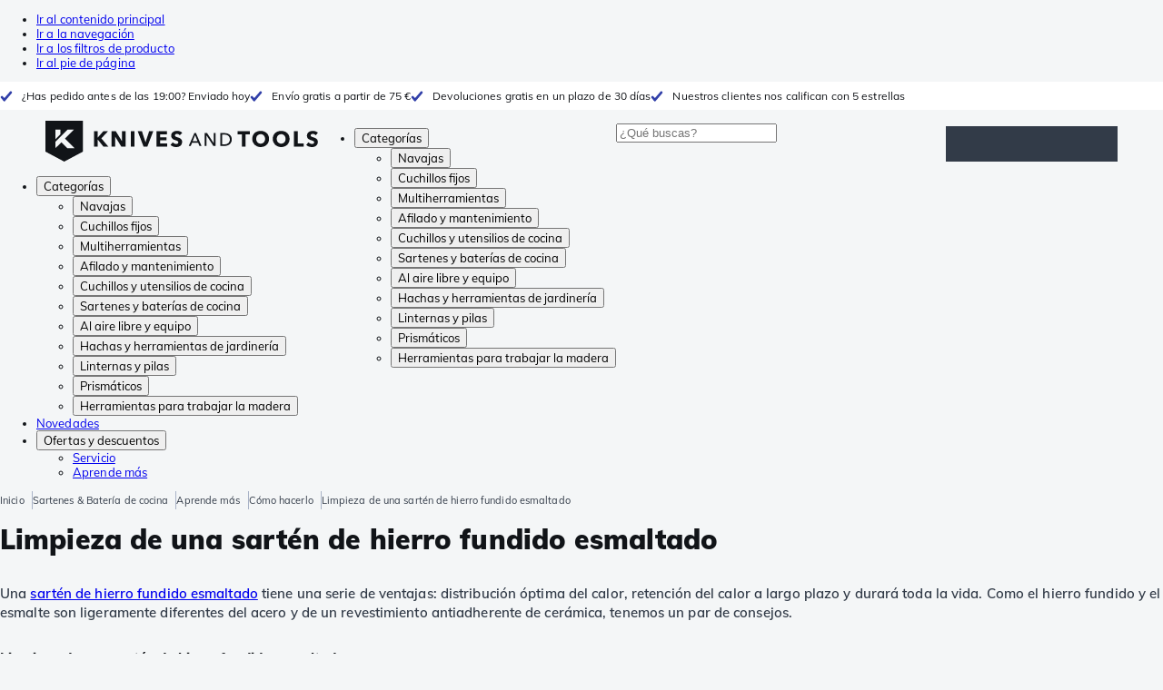

--- FILE ---
content_type: text/html; charset=utf-8
request_url: https://www.knivesandtools.es/es/ct/limpieza-de-una-sarten-de-hierro-fundido-esmaltado.htm
body_size: 30963
content:
<!DOCTYPE html><html lang="es"><head><meta charSet="utf-8" data-next-head=""/><meta name="viewport" content="width=device-width, initial-scale=1" data-next-head=""/><meta property="og:type" content="website" data-next-head=""/><meta property="og:image" content="https://www.knivesandtools.es/static/logo-kat.png" data-next-head=""/><meta property="og:image:alt" content="Knivesandtools logo" data-next-head=""/><title data-next-head="">Limpieza de una sartén de hierro fundido esmaltado</title><meta name="robots" content="index,follow" data-next-head=""/><meta name="description" content="Como el hierro fundido y el esmalte son diferentes del acero y de un revestimiento antiadherente de cerámica, ¡tenemos un par de consejos!" data-next-head=""/><link rel="alternate" hrefLang="nl-NL" href="https://www.knivesandtools.nl/nl/ct/schoonmaken-van-een-emaillen-gietijzeren-pan.htm" data-next-head=""/><link rel="alternate" hrefLang="de-AT" href="https://www.knivesandtools.at/de/ct/reinigung-von-emailliertem-gusseisen.htm" data-next-head=""/><link rel="alternate" hrefLang="fr-BE" href="https://fr.knivesandtools.be/fr/ct/nettoyage-casserole-en-fonte.htm" data-next-head=""/><link rel="alternate" hrefLang="nl-BE" href="https://www.knivesandtools.be/nl/ct/schoonmaken-van-een-emaillen-gietijzeren-pan.htm" data-next-head=""/><link rel="alternate" hrefLang="x-default" href="https://www.knivesandtools.com/en/ct/cleaning-an-enamel-cast-iron-pan.htm" data-next-head=""/><link rel="alternate" hrefLang="de-DE" href="https://www.knivesandtools.de/de/ct/reinigung-von-emailliertem-gusseisen.htm" data-next-head=""/><link rel="alternate" hrefLang="en-DK" href="https://www.knivesandtools.dk/en/ct/cleaning-an-enamel-cast-iron-pan.htm" data-next-head=""/><link rel="alternate" hrefLang="es-ES" href="https://www.knivesandtools.es/es/ct/limpieza-de-una-sarten-de-hierro-fundido-esmaltado.htm" data-next-head=""/><link rel="alternate" hrefLang="fr-FR" href="https://www.knivesandtools.fr/fr/ct/nettoyage-casserole-en-fonte.htm" data-next-head=""/><link rel="alternate" hrefLang="en-IE" href="https://www.knivesandtools.ie/en/ct/cleaning-an-enamel-cast-iron-pan.htm" data-next-head=""/><link rel="alternate" hrefLang="it-IT" href="https://www.knivesandtools.it/it/ct/pulire-una-padella-in-ghisa-smaltata.htm" data-next-head=""/><link rel="alternate" hrefLang="pt-PT" href="https://www.knivesandtools.pt/pt/ct/limpar-uma-panela-de-ferro-fundido-esmaltado.htm" data-next-head=""/><link rel="alternate" hrefLang="en-SE" href="https://www.knivesandtools.se/en/ct/cleaning-an-enamel-cast-iron-pan.htm" data-next-head=""/><link rel="alternate" hrefLang="en-GB" href="https://www.knivesandtools.co.uk/en/ct/cleaning-an-enamel-cast-iron-pan.htm" data-next-head=""/><meta property="og:title" content="Limpieza de una sartén de hierro fundido esmaltado" data-next-head=""/><meta property="og:description" content="Como el hierro fundido y el esmalte son diferentes del acero y de un revestimiento antiadherente de cerámica, ¡tenemos un par de consejos!" data-next-head=""/><link rel="canonical" href="https://www.knivesandtools.es/es/ct/limpieza-de-una-sarten-de-hierro-fundido-esmaltado.htm" data-next-head=""/><link rel="preconnect" href="https://assets.katogroup.eu"/><link rel="dns-prefetch" href="https://assets.katogroup.eu"/><link rel="shortcut icon" href="/static/favicons/kato/favicon.ico"/><link rel="apple-touch-icon" type="image/png" href="/static/favicons/kato/apple-touch-icon.png"/><link rel="apple-touch-icon" type="image/png" sizes="180x180" href="/static/favicons/kato/apple-touch-icon-180x180.png"/><link rel="icon" type="image/png" sizes="192x192" href="/static/favicons/kato/android-chrome-192x192.png"/><link rel="preload" href="/_next/static/css/fd5b66633a8f5e7d.css" as="style"/><link rel="preload" href="/_next/static/css/3f8fd4f606aa524a.css" as="style"/><link rel="preload" href="/_next/static/css/bf25617ae1daa955.css" as="style"/><script type="application/ld+json" data-next-head="">{"@context":"https://schema.org","@type":"WebSite","url":"https://www.knivesandtools.es","potentialAction":[{"@type":"SearchAction","target":"/search?q={search_term_string}","query-input":"required name=search_term_string"}]}</script><script type="application/ld+json" data-next-head="">{"@context":"https://schema.org","@type":"NewsArticle","datePublished":"2017-10-03T11:38:00+02:00","description":"Como el hierro fundido y el esmalte son diferentes del acero y de un revestimiento antiadherente de cerámica, ¡tenemos un par de consejos!","mainEntityOfPage":{"@type":"WebPage","@id":"https://www.knivesandtools.es/es/ct/limpieza-de-una-sarten-de-hierro-fundido-esmaltado.htm"},"headline":"Limpieza de una sartén de hierro fundido esmaltado","image":["https://assets.katogroup.eu/i/katogroup/emaillen gietijzeren pannen.jpg"],"dateModified":"2017-10-03T11:38:00+02:00","publisher":{"@type":"Organization","name":"Knivesandtools","logo":{"@type":"ImageObject","url":"https://www.knivesandtools.es/static/logo-kat.png"}}}</script><script type="application/ld+json" data-next-head="">{"@context":"https://schema.org","@type":"BreadcrumbList","itemListElement":[{"@type":"ListItem","position":1,"item":"https://www.knivesandtools.es/","name":"Inicio"},{"@type":"ListItem","position":2,"item":"https://www.knivesandtools.es/es/ct/comprar-sartenes-y-baterias.htm","name":"Sartenes &amp; Batería de cocina"},{"@type":"ListItem","position":3,"item":"https://www.knivesandtools.es/es/get-smarter/pansandcookware","name":"Aprende más"},{"@type":"ListItem","position":4,"item":"https://www.knivesandtools.es/es/get-smarter/pansandcookware/howto","name":"Cómo hacerlo"},{"@type":"ListItem","position":5,"item":"https://www.knivesandtools.es/es/ct/limpieza-de-una-sarten-de-hierro-fundido-esmaltado.htm","name":"Limpieza de una sartén de hierro fundido esmaltado"}]}</script><link rel="stylesheet" href="/static/styles/nprogress.css?undefined"/><link rel="stylesheet" media="print" href="/static/styles/print.css?undefined"/><script id="datalayer">window.dataLayer = window.dataLayer || [];</script><script id="image-fallback" data-nscript="beforeInteractive">
 document.addEventListener('error', function(e) {
   const fallback = e.target.dataset.fallback
   if(!(e.target instanceof HTMLImageElement) || !fallback) return

   const type = fallback === 'pdp' ? 'pdp' : 'pop';
   e.target.dataset.origsrc=e.target.src;
   e.target.dataset.origsrcset=e.target.srcset;
   e.target.src='/static/placeholder-' + type + '.svg';
   e.target.srcset='';

 }, {capture: true});
 </script><link rel="stylesheet" href="/_next/static/css/fd5b66633a8f5e7d.css" data-n-g=""/><link rel="stylesheet" href="/_next/static/css/3f8fd4f606aa524a.css" data-n-p=""/><link rel="stylesheet" href="/_next/static/css/bf25617ae1daa955.css" data-n-p=""/><noscript data-n-css=""></noscript><script defer="" noModule="" src="/_next/static/chunks/polyfills-42372ed130431b0a.js"></script><script src="/_next/static/chunks/webpack-cb0bb4aee4f589d1.js" defer=""></script><script src="/_next/static/chunks/framework-82f984c82e43c0eb.js" defer=""></script><script src="/_next/static/chunks/main-c78c97367c23a11f.js" defer=""></script><script src="/_next/static/chunks/pages/_app-fbef1bd9555096aa.js" defer=""></script><script src="/_next/static/chunks/8017-97ef61a3ab25c750.js" defer=""></script><script src="/_next/static/chunks/7017-5aa9a48ce204c371.js" defer=""></script><script src="/_next/static/chunks/7484-1dc4bc591b8900ab.js" defer=""></script><script src="/_next/static/chunks/4414-7b219d0bc1a5062c.js" defer=""></script><script src="/_next/static/chunks/9463-2d22a8dfb2003a04.js" defer=""></script><script src="/_next/static/chunks/3061-d62b6a86a49d7c6e.js" defer=""></script><script src="/_next/static/chunks/1479-0af5448b2abab32a.js" defer=""></script><script src="/_next/static/chunks/1363-f17cee46f2b09240.js" defer=""></script><script src="/_next/static/chunks/9867-f5cea3155900feca.js" defer=""></script><script src="/_next/static/chunks/516-37514ca13ef7d633.js" defer=""></script><script src="/_next/static/chunks/7312-7ec0aad5203118ca.js" defer=""></script><script src="/_next/static/chunks/9681-2ff09e3a92b3d75c.js" defer=""></script><script src="/_next/static/chunks/pages/content/%5Bslug%5D-c06d69148fc91154.js" defer=""></script><script src="/_next/static/131473d9ed39ca5b40d6832fe4b320f9118d3367/_buildManifest.js" defer=""></script><script src="/_next/static/131473d9ed39ca5b40d6832fe4b320f9118d3367/_ssgManifest.js" defer=""></script></head><body data-theme="kato"><div id="__next"><noscript><iframe title="Taggrs.io" src="https://server.knivesandtools.es/vel18Ny3TP.html?tg=574Q5RF" height="0" width="0" style="display:none;visibility:hidden"></iframe></noscript><div class="max-w-screen bg-background relative z-0 flex min-h-screen flex-col"><script type="application/ld+json">{"@context":"https://schema.org","@type":"SiteNavigationElement","name":"Navegación principal","url":"https://www.knivesandtools.es","about":"La navegación principal del sitio web es el menú principal que se muestra en la parte superior de la página.","hasPart":[{"@type":"SiteNavigationElement","name":"Navajas","url":"https://www.knivesandtools.es/es/ct/navajas.htm"},{"@type":"SiteNavigationElement","name":"Cuchillos fijos","url":"https://www.knivesandtools.es/es/ct/cuchillos-fijos.htm"},{"@type":"SiteNavigationElement","name":"Multiherramientas","url":"https://www.knivesandtools.es/es/ct/pinces-multiherramientas.htm"},{"@type":"SiteNavigationElement","name":"Afilado y mantenimiento","url":"https://www.knivesandtools.es/es/ct/afiladores-de-cuchillos.htm"},{"@type":"SiteNavigationElement","name":"Cuchillos y utensilios de cocina","url":"https://www.knivesandtools.es/es/ct/cuchillos-de-cocina.htm"},{"@type":"SiteNavigationElement","name":"Sartenes y baterías de cocina","url":"https://www.knivesandtools.es/es/ct/comprar-sartenes-y-baterias.htm"},{"@type":"SiteNavigationElement","name":"Al aire libre y equipo","url":"https://www.knivesandtools.es/es/ct/aire-libre-y-equipamiento.htm"},{"@type":"SiteNavigationElement","name":"Hachas y herramientas de jardinería","url":"https://www.knivesandtools.es/es/ct/hachas-y-herramientas-de-jardineria.htm"},{"@type":"SiteNavigationElement","name":"Linternas y pilas","url":"https://www.knivesandtools.es/es/ct/linternas-led-y-pilas.htm"},{"@type":"SiteNavigationElement","name":"Prismáticos","url":"https://www.knivesandtools.es/es/ct/prismaticos-monoculares-telescopios.htm"},{"@type":"SiteNavigationElement","name":"Herramientas para trabajar la madera","url":"https://www.knivesandtools.es/es/ct/herramientas-para-trabajar-la-madera.htm"},{"@type":"SiteNavigationElement","name":"Novedades","url":"https://www.knivesandtools.es/es/ct/nuevos-productos.htm"},{"@type":"SiteNavigationElement","name":"Ofertas y descuentos","url":"https://www.knivesandtools.es/es/ct/ofertas-y-promociones.htm"},{"@type":"SiteNavigationElement","name":"Servicio","url":"https://www.knivesandtools.eshttps://support.knivesandtools.com/hc/es"},{"@type":"SiteNavigationElement","name":"Aprende más","url":"https://www.knivesandtools.eshttps://www.knivesandtools.es/get-smarter"}]}</script><div class="z-dialog-overlay absolute left-1/2 -translate-x-1/2"><ul class="space-y-1"><li><a href="#main" class="focus:bg-secondary sr-only text-base font-bold text-white focus:not-sr-only focus:absolute focus:left-1/2 focus:top-2 focus:z-[1001] focus:-translate-x-1/2 focus:p-2 focus:ring-2 focus:ring-blue-600">Ir al contenido principal</a></li><li><a href="#navigation" class="focus:bg-secondary sr-only text-base font-bold text-white focus:not-sr-only focus:absolute focus:left-1/2 focus:top-2 focus:z-[1001] focus:-translate-x-1/2 focus:p-2 focus:ring-2 focus:ring-blue-600">Ir a la navegación</a></li><li><a href="#products" class="focus:bg-secondary sr-only text-base font-bold text-white focus:not-sr-only focus:absolute focus:left-1/2 focus:top-2 focus:z-[1001] focus:-translate-x-1/2 focus:p-2 focus:ring-2 focus:ring-blue-600">Ir a los filtros de producto</a></li><li><a href="#footer" class="focus:bg-secondary sr-only text-base font-bold text-white focus:not-sr-only focus:absolute focus:left-1/2 focus:top-2 focus:z-[1001] focus:-translate-x-1/2 focus:p-2 focus:ring-2 focus:ring-blue-600">Ir al pie de página</a></li></ul></div><div class="OldBrowser_root__J2e5L" id="oldbrowser"><div class="MarkdownBlock_root__mFTc5"><p>Tienes un navegador web muy anticuado. Es posible que el sitio web no funcione correctamente.</p></div></div><div class="Header_uspBar__Fkwqu"><div class="skerper:sm:px-[15px] skerper:md:px-[20px] mx-auto box-border block w-full px-2 sm:px-[15px] md:px-[20px] lg:max-w-[1220px]"><div class="flex"><div class="Slider_slides__eT2H4 Header_usps__qs69F"><div class="Usp_root__zDEY8" style="background-image:var(--icon-check)">¿Has pedido antes de las 19:00? Enviado hoy</div><div class="Usp_root__zDEY8" style="background-image:var(--icon-check)">Envío gratis a partir de 75 €</div><div class="Usp_root__zDEY8" style="background-image:var(--icon-check)">Devoluciones gratis en un plazo de 30 días</div><div class="Usp_root__zDEY8" style="background-image:var(--icon-check)">Nuestros clientes nos califican con 5 estrellas</div></div></div></div></div><header class="AppBarContent_root__dK9RR" id="navigation"><div class="AppBarContent_wrapper__FxCuT"><a href="/" aria-label="Inicio" title="Logo" class="AppBarContent_logoContainer__A_y4O"><svg xmlns="http://www.w3.org/2000/svg" viewBox="0 0 280 42" class="AppBarContent_logo__e4cvd"><path d="m57.44 18.11 7.23 8.55h-5l-5.89-7.3v7.3H50V10.8h3.74v6.45h.07l5.67-6.45h4.79Zm21.3 3h-.07L72.31 10.8h-4.37v15.86h3.72l-.09-10.37h.07L78 26.66h4.35V10.8h-3.7Zm8.91 5.51h3.86V10.8h-3.86Zm15.24-4.61h-.09L99.12 10.8h-4.3l6 15.86h3.83l6.11-15.86h-4.23Zm14.89-1.95h6.59V17h-6.59v-3h7v-3.2h-10.69v15.86h11.06v-3.27h-7.37Zm16-6.22a2.3 2.3 0 0 1 .7-.26 5 5 0 0 1 .78-.06 3.6 3.6 0 0 1 1.53.37 3.5 3.5 0 0 1 1.29 1l2.44-2.57a7.1 7.1 0 0 0-2.45-1.46 8.2 8.2 0 0 0-2.75-.49 8.8 8.8 0 0 0-2.21.28 6.2 6.2 0 0 0-2 .88 4.8 4.8 0 0 0-1.41 1.55 4.47 4.47 0 0 0-.54 2.26 4.4 4.4 0 0 0 .35 1.83 4 4 0 0 0 .92 1.27 5 5 0 0 0 1.3.87 13 13 0 0 0 1.49.58c.52.16 1 .32 1.4.46a5.3 5.3 0 0 1 1 .47 2.1 2.1 0 0 1 .64.57 1.26 1.26 0 0 1 .22.76 1.7 1.7 0 0 1-.18.81 1.56 1.56 0 0 1-.48.54 2.1 2.1 0 0 1-.7.29 4 4 0 0 1-.83.09 4.1 4.1 0 0 1-1.9-.49 4.8 4.8 0 0 1-1.53-1.19l-2.51 2.55a7 7 0 0 0 2.65 1.72 9.3 9.3 0 0 0 3.3.59 8.2 8.2 0 0 0 2.26-.31 5.9 5.9 0 0 0 2-1 4.55 4.55 0 0 0 1.35-1.65 5.1 5.1 0 0 0 .51-2.36 3.87 3.87 0 0 0-.47-2 4.7 4.7 0 0 0-1.19-1.34 6.8 6.8 0 0 0-1.59-.86c-.58-.22-1.14-.41-1.68-.59l-1-.35a4.6 4.6 0 0 1-.77-.37 1.4 1.4 0 0 1-.49-.47 1.17 1.17 0 0 1-.17-.67 1.3 1.3 0 0 1 .21-.77 1.7 1.7 0 0 1 .51-.44Zm20.85-1.18 5.68 13.21h-2.09l-1.35-3.24h-6.27l-1.33 3.24h-2.05L153 12.7ZM156.2 21l-2.46-6.19-2.49 6.19Zm16.8 2.26-6.91-10.56h-2.41v13.21h1.85V15.13l7 10.78h2.34V12.7H173Zm17.77-7a6.65 6.65 0 0 1 .63 3 6.44 6.44 0 0 1-.63 2.94 6.2 6.2 0 0 1-1.66 2.05 7 7 0 0 1-2.3 1.21 8.3 8.3 0 0 1-2.54.4h-4.53V12.7h4.53a8.9 8.9 0 0 1 2.54.37 6.8 6.8 0 0 1 2.3 1.18 6 6 0 0 1 1.7 2.05Zm-1.35 3a5.25 5.25 0 0 0-.41-2.17 4.26 4.26 0 0 0-1.14-1.56 5.2 5.2 0 0 0-1.76-.95 7.1 7.1 0 0 0-2.21-.33h-2.31v10h2.31a7.1 7.1 0 0 0 2.21-.33 5.1 5.1 0 0 0 1.76-1 4.26 4.26 0 0 0 1.14-1.56 5.1 5.1 0 0 0 .45-2.05Zm7.88-5.24h4.48v12.64h3.83V14.07h4.48V10.8h-12.75Zm31.76 1.16a8.6 8.6 0 0 1 .65 3.43 8.7 8.7 0 0 1-.65 3.44 7.8 7.8 0 0 1-1.8 2.67 8 8 0 0 1-2.74 1.71 10 10 0 0 1-6.89 0 7.8 7.8 0 0 1-4.54-4.38 8.9 8.9 0 0 1-.65-3.44 8.8 8.8 0 0 1 .65-3.43 7.5 7.5 0 0 1 1.81-2.61 8 8 0 0 1 2.77-1.57 10.52 10.52 0 0 1 6.89 0 8 8 0 0 1 2.74 1.66 7.3 7.3 0 0 1 1.8 2.57Zm-3.45 3.43a5.5 5.5 0 0 0-.33-1.92 4.5 4.5 0 0 0-.93-1.54 4.3 4.3 0 0 0-1.43-1 4.5 4.5 0 0 0-1.85-.37 4.43 4.43 0 0 0-3.27 1.37 4.2 4.2 0 0 0-.93 1.54 5.5 5.5 0 0 0-.33 1.92 5.8 5.8 0 0 0 .34 2 4.55 4.55 0 0 0 .93 1.55 4 4 0 0 0 1.42 1 4.4 4.4 0 0 0 1.84.37 4.4 4.4 0 0 0 1.83-.37 4.1 4.1 0 0 0 1.44-1 4.6 4.6 0 0 0 .94-1.55 5.8 5.8 0 0 0 .37-1.95Zm24.53-3.43a8.6 8.6 0 0 1 .65 3.43 8.7 8.7 0 0 1-.65 3.44 7.8 7.8 0 0 1-1.8 2.67 8 8 0 0 1-2.74 1.71 10 10 0 0 1-6.89 0 7.74 7.74 0 0 1-4.54-4.38 8.9 8.9 0 0 1-.65-3.44 8.8 8.8 0 0 1 .65-3.43 7.6 7.6 0 0 1 1.8-2.61 8.1 8.1 0 0 1 2.78-1.57 10.52 10.52 0 0 1 6.89 0 8 8 0 0 1 2.74 1.66 7.3 7.3 0 0 1 1.8 2.57Zm-3.45 3.43a5.5 5.5 0 0 0-.33-1.92 4.8 4.8 0 0 0-.93-1.54 4.2 4.2 0 0 0-1.44-1 4.45 4.45 0 0 0-1.84-.37 4.43 4.43 0 0 0-3.27 1.37 4.2 4.2 0 0 0-.93 1.54 5.87 5.87 0 0 0 0 3.91 4.55 4.55 0 0 0 .93 1.55 4 4 0 0 0 1.42 1 4.74 4.74 0 0 0 3.67 0 4.2 4.2 0 0 0 1.44-1 4.7 4.7 0 0 0 .94-1.55 5.8 5.8 0 0 0 .38-1.94Zm12.5-7.86h-3.85v15.91h10v-3.34h-6.14Zm19 7.66a6.8 6.8 0 0 0-1.59-.86c-.58-.22-1.14-.41-1.68-.59l-1-.35a4.6 4.6 0 0 1-.77-.37 1.4 1.4 0 0 1-.49-.47 1.17 1.17 0 0 1-.17-.67 1.3 1.3 0 0 1 .21-.77 1.7 1.7 0 0 1 .53-.5 2.3 2.3 0 0 1 .7-.26 5 5 0 0 1 .78-.06 3.6 3.6 0 0 1 1.53.37 3.5 3.5 0 0 1 1.29 1l2.47-2.53a7.1 7.1 0 0 0-2.45-1.46 8.2 8.2 0 0 0-2.75-.49 8.8 8.8 0 0 0-2.21.28 6.2 6.2 0 0 0-2 .88 4.8 4.8 0 0 0-1.41 1.55 4.47 4.47 0 0 0-.53 2.26 4.4 4.4 0 0 0 .35 1.83 4 4 0 0 0 .92 1.27 5 5 0 0 0 1.3.87 13 13 0 0 0 1.49.58c.52.16 1 .32 1.4.46a5.3 5.3 0 0 1 1 .47 2.1 2.1 0 0 1 .64.57 1.26 1.26 0 0 1 .22.76 1.7 1.7 0 0 1-.18.81 1.56 1.56 0 0 1-.48.54 2.1 2.1 0 0 1-.7.29 4 4 0 0 1-.83.09 4.1 4.1 0 0 1-1.9-.49 4.8 4.8 0 0 1-1.53-1.19l-2.51 2.55a7 7 0 0 0 2.64 1.69 9.3 9.3 0 0 0 3.3.59 8.2 8.2 0 0 0 2.26-.31 5.9 5.9 0 0 0 1.95-1 4.55 4.55 0 0 0 1.35-1.65 5.1 5.1 0 0 0 .51-2.36 3.87 3.87 0 0 0-.47-2 4.7 4.7 0 0 0-1.15-1.28ZM0 0h38.6v31.71L19.3 42 0 31.71Zm10.27 18.93 5.12-5.15V9h-5.12Zm0 9.3 6.17-6.15 6.19 6.19H30l-9.86-9.92L29.46 9h-6.69l-12.5 12.52Z" style="fill:#111418"></path></svg></a><nav aria-label="Main" data-orientation="horizontal" dir="ltr" class="hidden relative z-50 mb-4"><div class="container px-4 text-sm font-bold"><div style="position:relative"><ul data-orientation="horizontal" class="flex gap-9 border-b p-0" dir="ltr"><li><button id="radix-«Rhrd6»-trigger-radix-«Rmhrd6»" data-state="closed" aria-expanded="false" aria-controls="radix-«Rhrd6»-content-radix-«Rmhrd6»" class="group inline-flex h-12 cursor-pointer items-center gap-2 text-sm font-bold leading-6 xl:text-base" data-radix-collection-item="">Categorías<span style="--icon:var(--icon-chevron-right)" class="inline-block bg-current [mask-image:var(--icon)] [mask-position:center] [mask-repeat:no-repeat] [mask-size:contain] size-2 rotate-90"></span></button><div id="radix-«Rhrd6»-content-radix-«Rmhrd6»" aria-labelledby="radix-«Rhrd6»-trigger-radix-«Rmhrd6»" data-orientation="horizontal" data-state="closed" class="top-15 shadow-desktop-menu fixed bg-snow scrollbar-gutter-stable left-0 h-[75vh] w-full overflow-y-auto py-6 hidden" style="pointer-events:none" dir="ltr"><div class="container grid grid-cols-4 gap-4 p-0 px-4 text-base"><div data-orientation="vertical" class="col-span-1"><div style="position:relative"><ul data-orientation="vertical" class="gap-2 flex flex-col"><li><button id="radix-«Ramhrd6»-trigger-radix-«R5qmhrd6»" data-state="closed" aria-expanded="false" aria-controls="radix-«Ramhrd6»-content-radix-«R5qmhrd6»" class="group w-full" data-radix-collection-item=""><div class="group/item flex w-full cursor-pointer items-center gap-4 text-start text-sm leading-4 transition-colors duration-200 ease-in-out hover:bg-white"><span aria-hidden="true" style="--icon:var(--icon-pocketknives)" class="inline-block bg-current [mask-image:var(--icon)] [mask-position:center] [mask-repeat:no-repeat] [mask-size:contain] group-hover/item:!bg-dark group-data-[state=open]:!bg-dark transition-colors m-1.5 size-7 shrink-0"></span><div class="pr-4 relative flex w-full items-center justify-between gap-2"><span class="font-normal group-hover/item:pr-4 group-data-[state=open]:pr-4 group-hover/item:text-dark group-data-[state=open]:text-dark pr-4 transition-colors group-hover/item:font-bold group-data-[state=open]:font-bold">Navajas</span><span style="--icon:var(--icon-chevron-right)" class="inline-block bg-current [mask-image:var(--icon)] [mask-position:center] [mask-repeat:no-repeat] [mask-size:contain] group-hover/item:!bg-dark group-data-[state=open]:!bg-dark transition-colors absolute right-2 size-2"></span></div></div></button></li><li><button id="radix-«Ramhrd6»-trigger-radix-«R9qmhrd6»" data-state="closed" aria-expanded="false" aria-controls="radix-«Ramhrd6»-content-radix-«R9qmhrd6»" class="group w-full" data-radix-collection-item=""><div class="group/item flex w-full cursor-pointer items-center gap-4 text-start text-sm leading-4 transition-colors duration-200 ease-in-out hover:bg-white"><span aria-hidden="true" style="--icon:var(--icon-fixedblades)" class="inline-block bg-current [mask-image:var(--icon)] [mask-position:center] [mask-repeat:no-repeat] [mask-size:contain] group-hover/item:!bg-dark group-data-[state=open]:!bg-dark transition-colors m-1.5 size-7 shrink-0"></span><div class="pr-4 relative flex w-full items-center justify-between gap-2"><span class="font-normal group-hover/item:pr-4 group-data-[state=open]:pr-4 group-hover/item:text-dark group-data-[state=open]:text-dark pr-4 transition-colors group-hover/item:font-bold group-data-[state=open]:font-bold">Cuchillos fijos</span><span style="--icon:var(--icon-chevron-right)" class="inline-block bg-current [mask-image:var(--icon)] [mask-position:center] [mask-repeat:no-repeat] [mask-size:contain] group-hover/item:!bg-dark group-data-[state=open]:!bg-dark transition-colors absolute right-2 size-2"></span></div></div></button></li><li><button id="radix-«Ramhrd6»-trigger-radix-«Rdqmhrd6»" data-state="closed" aria-expanded="false" aria-controls="radix-«Ramhrd6»-content-radix-«Rdqmhrd6»" class="group w-full" data-radix-collection-item=""><div class="group/item flex w-full cursor-pointer items-center gap-4 text-start text-sm leading-4 transition-colors duration-200 ease-in-out hover:bg-white"><span aria-hidden="true" style="--icon:var(--icon-multitools)" class="inline-block bg-current [mask-image:var(--icon)] [mask-position:center] [mask-repeat:no-repeat] [mask-size:contain] group-hover/item:!bg-dark group-data-[state=open]:!bg-dark transition-colors m-1.5 size-7 shrink-0"></span><div class="pr-4 relative flex w-full items-center justify-between gap-2"><span class="font-normal group-hover/item:pr-4 group-data-[state=open]:pr-4 group-hover/item:text-dark group-data-[state=open]:text-dark pr-4 transition-colors group-hover/item:font-bold group-data-[state=open]:font-bold">Multiherramientas</span><span style="--icon:var(--icon-chevron-right)" class="inline-block bg-current [mask-image:var(--icon)] [mask-position:center] [mask-repeat:no-repeat] [mask-size:contain] group-hover/item:!bg-dark group-data-[state=open]:!bg-dark transition-colors absolute right-2 size-2"></span></div></div></button></li><li><button id="radix-«Ramhrd6»-trigger-radix-«Rhqmhrd6»" data-state="closed" aria-expanded="false" aria-controls="radix-«Ramhrd6»-content-radix-«Rhqmhrd6»" class="group w-full" data-radix-collection-item=""><div class="group/item flex w-full cursor-pointer items-center gap-4 text-start text-sm leading-4 transition-colors duration-200 ease-in-out hover:bg-white"><span aria-hidden="true" style="--icon:var(--icon-sharpening)" class="inline-block bg-current [mask-image:var(--icon)] [mask-position:center] [mask-repeat:no-repeat] [mask-size:contain] group-hover/item:!bg-dark group-data-[state=open]:!bg-dark transition-colors m-1.5 size-7 shrink-0"></span><div class="pr-4 relative flex w-full items-center justify-between gap-2"><span class="font-normal group-hover/item:pr-4 group-data-[state=open]:pr-4 group-hover/item:text-dark group-data-[state=open]:text-dark pr-4 transition-colors group-hover/item:font-bold group-data-[state=open]:font-bold">Afilado y mantenimiento</span><span style="--icon:var(--icon-chevron-right)" class="inline-block bg-current [mask-image:var(--icon)] [mask-position:center] [mask-repeat:no-repeat] [mask-size:contain] group-hover/item:!bg-dark group-data-[state=open]:!bg-dark transition-colors absolute right-2 size-2"></span></div></div></button></li><li><button id="radix-«Ramhrd6»-trigger-radix-«Rlqmhrd6»" data-state="closed" aria-expanded="false" aria-controls="radix-«Ramhrd6»-content-radix-«Rlqmhrd6»" class="group w-full" data-radix-collection-item=""><div class="group/item flex w-full cursor-pointer items-center gap-4 text-start text-sm leading-4 transition-colors duration-200 ease-in-out hover:bg-white"><span aria-hidden="true" style="--icon:var(--icon-kitchenknives)" class="inline-block bg-current [mask-image:var(--icon)] [mask-position:center] [mask-repeat:no-repeat] [mask-size:contain] group-hover/item:!bg-dark group-data-[state=open]:!bg-dark transition-colors m-1.5 size-7 shrink-0"></span><div class="pr-4 relative flex w-full items-center justify-between gap-2"><span class="font-normal group-hover/item:pr-4 group-data-[state=open]:pr-4 group-hover/item:text-dark group-data-[state=open]:text-dark pr-4 transition-colors group-hover/item:font-bold group-data-[state=open]:font-bold">Cuchillos y utensilios de cocina</span><span style="--icon:var(--icon-chevron-right)" class="inline-block bg-current [mask-image:var(--icon)] [mask-position:center] [mask-repeat:no-repeat] [mask-size:contain] group-hover/item:!bg-dark group-data-[state=open]:!bg-dark transition-colors absolute right-2 size-2"></span></div></div></button></li><li><button id="radix-«Ramhrd6»-trigger-radix-«Rpqmhrd6»" data-state="closed" aria-expanded="false" aria-controls="radix-«Ramhrd6»-content-radix-«Rpqmhrd6»" class="group w-full" data-radix-collection-item=""><div class="group/item flex w-full cursor-pointer items-center gap-4 text-start text-sm leading-4 transition-colors duration-200 ease-in-out hover:bg-white"><span aria-hidden="true" style="--icon:var(--icon-pans)" class="inline-block bg-current [mask-image:var(--icon)] [mask-position:center] [mask-repeat:no-repeat] [mask-size:contain] group-hover/item:!bg-dark group-data-[state=open]:!bg-dark transition-colors m-1.5 size-7 shrink-0"></span><div class="pr-4 relative flex w-full items-center justify-between gap-2"><span class="font-normal group-hover/item:pr-4 group-data-[state=open]:pr-4 group-hover/item:text-dark group-data-[state=open]:text-dark pr-4 transition-colors group-hover/item:font-bold group-data-[state=open]:font-bold">Sartenes y baterías de cocina</span><span style="--icon:var(--icon-chevron-right)" class="inline-block bg-current [mask-image:var(--icon)] [mask-position:center] [mask-repeat:no-repeat] [mask-size:contain] group-hover/item:!bg-dark group-data-[state=open]:!bg-dark transition-colors absolute right-2 size-2"></span></div></div></button></li><li><button id="radix-«Ramhrd6»-trigger-radix-«Rtqmhrd6»" data-state="closed" aria-expanded="false" aria-controls="radix-«Ramhrd6»-content-radix-«Rtqmhrd6»" class="group w-full" data-radix-collection-item=""><div class="group/item flex w-full cursor-pointer items-center gap-4 text-start text-sm leading-4 transition-colors duration-200 ease-in-out hover:bg-white"><span aria-hidden="true" style="--icon:var(--icon-outdoorgear)" class="inline-block bg-current [mask-image:var(--icon)] [mask-position:center] [mask-repeat:no-repeat] [mask-size:contain] group-hover/item:!bg-dark group-data-[state=open]:!bg-dark transition-colors m-1.5 size-7 shrink-0"></span><div class="pr-4 relative flex w-full items-center justify-between gap-2"><span class="font-normal group-hover/item:pr-4 group-data-[state=open]:pr-4 group-hover/item:text-dark group-data-[state=open]:text-dark pr-4 transition-colors group-hover/item:font-bold group-data-[state=open]:font-bold">Al aire libre y equipo</span><span style="--icon:var(--icon-chevron-right)" class="inline-block bg-current [mask-image:var(--icon)] [mask-position:center] [mask-repeat:no-repeat] [mask-size:contain] group-hover/item:!bg-dark group-data-[state=open]:!bg-dark transition-colors absolute right-2 size-2"></span></div></div></button></li><li><button id="radix-«Ramhrd6»-trigger-radix-«R11qmhrd6»" data-state="closed" aria-expanded="false" aria-controls="radix-«Ramhrd6»-content-radix-«R11qmhrd6»" class="group w-full" data-radix-collection-item=""><div class="group/item flex w-full cursor-pointer items-center gap-4 text-start text-sm leading-4 transition-colors duration-200 ease-in-out hover:bg-white"><span aria-hidden="true" style="--icon:var(--icon-axes)" class="inline-block bg-current [mask-image:var(--icon)] [mask-position:center] [mask-repeat:no-repeat] [mask-size:contain] group-hover/item:!bg-dark group-data-[state=open]:!bg-dark transition-colors m-1.5 size-7 shrink-0"></span><div class="pr-4 relative flex w-full items-center justify-between gap-2"><span class="font-normal group-hover/item:pr-4 group-data-[state=open]:pr-4 group-hover/item:text-dark group-data-[state=open]:text-dark pr-4 transition-colors group-hover/item:font-bold group-data-[state=open]:font-bold">Hachas y herramientas de jardinería</span><span style="--icon:var(--icon-chevron-right)" class="inline-block bg-current [mask-image:var(--icon)] [mask-position:center] [mask-repeat:no-repeat] [mask-size:contain] group-hover/item:!bg-dark group-data-[state=open]:!bg-dark transition-colors absolute right-2 size-2"></span></div></div></button></li><li><button id="radix-«Ramhrd6»-trigger-radix-«R15qmhrd6»" data-state="closed" aria-expanded="false" aria-controls="radix-«Ramhrd6»-content-radix-«R15qmhrd6»" class="group w-full" data-radix-collection-item=""><div class="group/item flex w-full cursor-pointer items-center gap-4 text-start text-sm leading-4 transition-colors duration-200 ease-in-out hover:bg-white"><span aria-hidden="true" style="--icon:var(--icon-flashlights)" class="inline-block bg-current [mask-image:var(--icon)] [mask-position:center] [mask-repeat:no-repeat] [mask-size:contain] group-hover/item:!bg-dark group-data-[state=open]:!bg-dark transition-colors m-1.5 size-7 shrink-0"></span><div class="pr-4 relative flex w-full items-center justify-between gap-2"><span class="font-normal group-hover/item:pr-4 group-data-[state=open]:pr-4 group-hover/item:text-dark group-data-[state=open]:text-dark pr-4 transition-colors group-hover/item:font-bold group-data-[state=open]:font-bold">Linternas y pilas</span><span style="--icon:var(--icon-chevron-right)" class="inline-block bg-current [mask-image:var(--icon)] [mask-position:center] [mask-repeat:no-repeat] [mask-size:contain] group-hover/item:!bg-dark group-data-[state=open]:!bg-dark transition-colors absolute right-2 size-2"></span></div></div></button></li><li><button id="radix-«Ramhrd6»-trigger-radix-«R19qmhrd6»" data-state="closed" aria-expanded="false" aria-controls="radix-«Ramhrd6»-content-radix-«R19qmhrd6»" class="group w-full" data-radix-collection-item=""><div class="group/item flex w-full cursor-pointer items-center gap-4 text-start text-sm leading-4 transition-colors duration-200 ease-in-out hover:bg-white"><span aria-hidden="true" style="--icon:var(--icon-binoculars)" class="inline-block bg-current [mask-image:var(--icon)] [mask-position:center] [mask-repeat:no-repeat] [mask-size:contain] group-hover/item:!bg-dark group-data-[state=open]:!bg-dark transition-colors m-1.5 size-7 shrink-0"></span><div class="pr-4 relative flex w-full items-center justify-between gap-2"><span class="font-normal group-hover/item:pr-4 group-data-[state=open]:pr-4 group-hover/item:text-dark group-data-[state=open]:text-dark pr-4 transition-colors group-hover/item:font-bold group-data-[state=open]:font-bold">Prismáticos</span><span style="--icon:var(--icon-chevron-right)" class="inline-block bg-current [mask-image:var(--icon)] [mask-position:center] [mask-repeat:no-repeat] [mask-size:contain] group-hover/item:!bg-dark group-data-[state=open]:!bg-dark transition-colors absolute right-2 size-2"></span></div></div></button></li><li><button id="radix-«Ramhrd6»-trigger-radix-«R1dqmhrd6»" data-state="closed" aria-expanded="false" aria-controls="radix-«Ramhrd6»-content-radix-«R1dqmhrd6»" class="group w-full" data-radix-collection-item=""><div class="group/item flex w-full cursor-pointer items-center gap-4 text-start text-sm leading-4 transition-colors duration-200 ease-in-out hover:bg-white"><span aria-hidden="true" style="--icon:var(--icon-woodworking)" class="inline-block bg-current [mask-image:var(--icon)] [mask-position:center] [mask-repeat:no-repeat] [mask-size:contain] group-hover/item:!bg-dark group-data-[state=open]:!bg-dark transition-colors m-1.5 size-7 shrink-0"></span><div class="pr-4 relative flex w-full items-center justify-between gap-2"><span class="font-normal group-hover/item:pr-4 group-data-[state=open]:pr-4 group-hover/item:text-dark group-data-[state=open]:text-dark pr-4 transition-colors group-hover/item:font-bold group-data-[state=open]:font-bold">Herramientas para trabajar la madera</span><span style="--icon:var(--icon-chevron-right)" class="inline-block bg-current [mask-image:var(--icon)] [mask-position:center] [mask-repeat:no-repeat] [mask-size:contain] group-hover/item:!bg-dark group-data-[state=open]:!bg-dark transition-colors absolute right-2 size-2"></span></div></div></button></li></ul></div></div></div></div></li></ul></div></div></nav><div class="AppBarContent_searchBox__VuNdD"><div class="lg:hidden"></div><form class="justify-center hidden lg:block skerper:max-lg:px-3 skerper:max-lg:pt-[30px] skerper:max-lg:pb-3 skerper:max-lg:mb-0 skerper:max-lg:bg-[#c9d4e4]" action="/search" method="get"><div class="text-primary-text letter-spacing-[0.1px] skerper:hover:border-primary relative inline-flex cursor-text items-center rounded-[1px] border border-[#8796ab] font-sans text-[14px] leading-[1.1876em] hover:border-[#546378] md:leading-[1.3] [label+&amp;]:mt-[8px] pr-[12px] min-h-10 w-full border-none bg-white shadow-[inset_1px_1px_2px_rgb(135_150_171_/_50%)] lg:top-[0.5px] lg:ml-7 lg:mr-9 lg:max-w-[400px] xl:top-[-0.5px] xl:ml-[18px] xl:mr-[14px] xl:max-w-[600px] skerper:lg:min-h-[40px] skerper:lg:ml-[33px] skerper:xl:top-[0.5px] skerper:xl:ml-[11px]"><input autoComplete="off" placeholder="¿Qué buscas?" aria-label="search" class="box-content! m-0 block h-[1.1876em] w-full min-w-0 border-0 bg-none px-[12px] pb-[11px] pt-[10px] font-[inherit] tracking-[inherit] text-current placeholder:text-current placeholder:opacity-50 focus:outline-none" name="q" value=""/><span title="Buscar" style="--icon:var(--icon-search)" class="inline-block bg-current [mask-image:var(--icon)] [mask-position:center] [mask-repeat:no-repeat] [mask-size:contain] size-6 text-[var(--primary-dark)]"></span></div></form></div><div class="notranslate AppBarContent_icons__b9wQN"><a href="/wishlist" class="AppBarContent_icon__msBub AppBarContent_iconWishlist__w5T__" data-testid="wishlist-icon"><span translate="yes">Lista de deseos</span></a><a class="AppBarContent_icon__msBub AppBarContent_iconAccount__YvwGp" data-testid="account-icon" translate="yes" href="/account/login">Iniciar sesión</a><button type="button" class="AppBarContent_icon__msBub AppBarContent_iconSearch__a9C3i" data-testid="search-icon">Buscar</button><a class="AppBarContent_icon__msBub AppBarContent_iconCart__Fdg0b" data-testid="cart-icon" href="/cart"><span translate="yes">Cesta</span></a><button type="button" class="AppBarContent_icon__msBub AppBarContent_iconMenu__Dgb7X" data-testid="menu-icon"><span class="w-full">Menú</span></button></div></div></header><nav aria-label="Main" data-orientation="horizontal" dir="ltr" class="hidden xl:block relative z-50 mb-4"><div class="container px-4 text-sm font-bold"><div style="position:relative"><ul data-orientation="horizontal" class="flex gap-9 border-b p-0" dir="ltr"><li><button id="radix-«R4rd6»-trigger-radix-«R2srd6»" data-state="closed" aria-expanded="false" aria-controls="radix-«R4rd6»-content-radix-«R2srd6»" class="group inline-flex h-12 cursor-pointer items-center gap-2 text-sm font-bold leading-6 xl:text-base" data-radix-collection-item="">Categorías<span style="--icon:var(--icon-chevron-right)" class="inline-block bg-current [mask-image:var(--icon)] [mask-position:center] [mask-repeat:no-repeat] [mask-size:contain] size-2 rotate-90"></span></button><div id="radix-«R4rd6»-content-radix-«R2srd6»" aria-labelledby="radix-«R4rd6»-trigger-radix-«R2srd6»" data-orientation="horizontal" data-state="closed" class="absolute top-0 bg-snow scrollbar-gutter-stable left-0 h-[75vh] w-full overflow-y-auto py-6 hidden" style="pointer-events:none" dir="ltr"><div class="container grid grid-cols-4 gap-4 p-0 px-4 text-base"><div data-orientation="vertical" class="col-span-1"><div style="position:relative"><ul data-orientation="vertical" class="gap-2 flex flex-col"><li><button id="radix-«R1asrd6»-trigger-radix-«Rnasrd6»" data-state="closed" aria-expanded="false" aria-controls="radix-«R1asrd6»-content-radix-«Rnasrd6»" class="group w-full" data-radix-collection-item=""><div class="group/item flex w-full cursor-pointer items-center gap-4 text-start text-sm leading-4 transition-colors duration-200 ease-in-out hover:bg-white"><span aria-hidden="true" style="--icon:var(--icon-pocketknives)" class="inline-block bg-current [mask-image:var(--icon)] [mask-position:center] [mask-repeat:no-repeat] [mask-size:contain] group-hover/item:!bg-dark group-data-[state=open]:!bg-dark transition-colors m-1.5 size-7 shrink-0"></span><div class="pr-4 relative flex w-full items-center justify-between gap-2"><span class="font-normal group-hover/item:pr-4 group-data-[state=open]:pr-4 group-hover/item:text-dark group-data-[state=open]:text-dark pr-4 transition-colors group-hover/item:font-bold group-data-[state=open]:font-bold">Navajas</span><span style="--icon:var(--icon-chevron-right)" class="inline-block bg-current [mask-image:var(--icon)] [mask-position:center] [mask-repeat:no-repeat] [mask-size:contain] group-hover/item:!bg-dark group-data-[state=open]:!bg-dark transition-colors absolute right-2 size-2"></span></div></div></button></li><li><button id="radix-«R1asrd6»-trigger-radix-«R17asrd6»" data-state="closed" aria-expanded="false" aria-controls="radix-«R1asrd6»-content-radix-«R17asrd6»" class="group w-full" data-radix-collection-item=""><div class="group/item flex w-full cursor-pointer items-center gap-4 text-start text-sm leading-4 transition-colors duration-200 ease-in-out hover:bg-white"><span aria-hidden="true" style="--icon:var(--icon-fixedblades)" class="inline-block bg-current [mask-image:var(--icon)] [mask-position:center] [mask-repeat:no-repeat] [mask-size:contain] group-hover/item:!bg-dark group-data-[state=open]:!bg-dark transition-colors m-1.5 size-7 shrink-0"></span><div class="pr-4 relative flex w-full items-center justify-between gap-2"><span class="font-normal group-hover/item:pr-4 group-data-[state=open]:pr-4 group-hover/item:text-dark group-data-[state=open]:text-dark pr-4 transition-colors group-hover/item:font-bold group-data-[state=open]:font-bold">Cuchillos fijos</span><span style="--icon:var(--icon-chevron-right)" class="inline-block bg-current [mask-image:var(--icon)] [mask-position:center] [mask-repeat:no-repeat] [mask-size:contain] group-hover/item:!bg-dark group-data-[state=open]:!bg-dark transition-colors absolute right-2 size-2"></span></div></div></button></li><li><button id="radix-«R1asrd6»-trigger-radix-«R1nasrd6»" data-state="closed" aria-expanded="false" aria-controls="radix-«R1asrd6»-content-radix-«R1nasrd6»" class="group w-full" data-radix-collection-item=""><div class="group/item flex w-full cursor-pointer items-center gap-4 text-start text-sm leading-4 transition-colors duration-200 ease-in-out hover:bg-white"><span aria-hidden="true" style="--icon:var(--icon-multitools)" class="inline-block bg-current [mask-image:var(--icon)] [mask-position:center] [mask-repeat:no-repeat] [mask-size:contain] group-hover/item:!bg-dark group-data-[state=open]:!bg-dark transition-colors m-1.5 size-7 shrink-0"></span><div class="pr-4 relative flex w-full items-center justify-between gap-2"><span class="font-normal group-hover/item:pr-4 group-data-[state=open]:pr-4 group-hover/item:text-dark group-data-[state=open]:text-dark pr-4 transition-colors group-hover/item:font-bold group-data-[state=open]:font-bold">Multiherramientas</span><span style="--icon:var(--icon-chevron-right)" class="inline-block bg-current [mask-image:var(--icon)] [mask-position:center] [mask-repeat:no-repeat] [mask-size:contain] group-hover/item:!bg-dark group-data-[state=open]:!bg-dark transition-colors absolute right-2 size-2"></span></div></div></button></li><li><button id="radix-«R1asrd6»-trigger-radix-«R27asrd6»" data-state="closed" aria-expanded="false" aria-controls="radix-«R1asrd6»-content-radix-«R27asrd6»" class="group w-full" data-radix-collection-item=""><div class="group/item flex w-full cursor-pointer items-center gap-4 text-start text-sm leading-4 transition-colors duration-200 ease-in-out hover:bg-white"><span aria-hidden="true" style="--icon:var(--icon-sharpening)" class="inline-block bg-current [mask-image:var(--icon)] [mask-position:center] [mask-repeat:no-repeat] [mask-size:contain] group-hover/item:!bg-dark group-data-[state=open]:!bg-dark transition-colors m-1.5 size-7 shrink-0"></span><div class="pr-4 relative flex w-full items-center justify-between gap-2"><span class="font-normal group-hover/item:pr-4 group-data-[state=open]:pr-4 group-hover/item:text-dark group-data-[state=open]:text-dark pr-4 transition-colors group-hover/item:font-bold group-data-[state=open]:font-bold">Afilado y mantenimiento</span><span style="--icon:var(--icon-chevron-right)" class="inline-block bg-current [mask-image:var(--icon)] [mask-position:center] [mask-repeat:no-repeat] [mask-size:contain] group-hover/item:!bg-dark group-data-[state=open]:!bg-dark transition-colors absolute right-2 size-2"></span></div></div></button></li><li><button id="radix-«R1asrd6»-trigger-radix-«R2nasrd6»" data-state="closed" aria-expanded="false" aria-controls="radix-«R1asrd6»-content-radix-«R2nasrd6»" class="group w-full" data-radix-collection-item=""><div class="group/item flex w-full cursor-pointer items-center gap-4 text-start text-sm leading-4 transition-colors duration-200 ease-in-out hover:bg-white"><span aria-hidden="true" style="--icon:var(--icon-kitchenknives)" class="inline-block bg-current [mask-image:var(--icon)] [mask-position:center] [mask-repeat:no-repeat] [mask-size:contain] group-hover/item:!bg-dark group-data-[state=open]:!bg-dark transition-colors m-1.5 size-7 shrink-0"></span><div class="pr-4 relative flex w-full items-center justify-between gap-2"><span class="font-normal group-hover/item:pr-4 group-data-[state=open]:pr-4 group-hover/item:text-dark group-data-[state=open]:text-dark pr-4 transition-colors group-hover/item:font-bold group-data-[state=open]:font-bold">Cuchillos y utensilios de cocina</span><span style="--icon:var(--icon-chevron-right)" class="inline-block bg-current [mask-image:var(--icon)] [mask-position:center] [mask-repeat:no-repeat] [mask-size:contain] group-hover/item:!bg-dark group-data-[state=open]:!bg-dark transition-colors absolute right-2 size-2"></span></div></div></button></li><li><button id="radix-«R1asrd6»-trigger-radix-«R37asrd6»" data-state="closed" aria-expanded="false" aria-controls="radix-«R1asrd6»-content-radix-«R37asrd6»" class="group w-full" data-radix-collection-item=""><div class="group/item flex w-full cursor-pointer items-center gap-4 text-start text-sm leading-4 transition-colors duration-200 ease-in-out hover:bg-white"><span aria-hidden="true" style="--icon:var(--icon-pans)" class="inline-block bg-current [mask-image:var(--icon)] [mask-position:center] [mask-repeat:no-repeat] [mask-size:contain] group-hover/item:!bg-dark group-data-[state=open]:!bg-dark transition-colors m-1.5 size-7 shrink-0"></span><div class="pr-4 relative flex w-full items-center justify-between gap-2"><span class="font-normal group-hover/item:pr-4 group-data-[state=open]:pr-4 group-hover/item:text-dark group-data-[state=open]:text-dark pr-4 transition-colors group-hover/item:font-bold group-data-[state=open]:font-bold">Sartenes y baterías de cocina</span><span style="--icon:var(--icon-chevron-right)" class="inline-block bg-current [mask-image:var(--icon)] [mask-position:center] [mask-repeat:no-repeat] [mask-size:contain] group-hover/item:!bg-dark group-data-[state=open]:!bg-dark transition-colors absolute right-2 size-2"></span></div></div></button></li><li><button id="radix-«R1asrd6»-trigger-radix-«R3nasrd6»" data-state="closed" aria-expanded="false" aria-controls="radix-«R1asrd6»-content-radix-«R3nasrd6»" class="group w-full" data-radix-collection-item=""><div class="group/item flex w-full cursor-pointer items-center gap-4 text-start text-sm leading-4 transition-colors duration-200 ease-in-out hover:bg-white"><span aria-hidden="true" style="--icon:var(--icon-outdoorgear)" class="inline-block bg-current [mask-image:var(--icon)] [mask-position:center] [mask-repeat:no-repeat] [mask-size:contain] group-hover/item:!bg-dark group-data-[state=open]:!bg-dark transition-colors m-1.5 size-7 shrink-0"></span><div class="pr-4 relative flex w-full items-center justify-between gap-2"><span class="font-normal group-hover/item:pr-4 group-data-[state=open]:pr-4 group-hover/item:text-dark group-data-[state=open]:text-dark pr-4 transition-colors group-hover/item:font-bold group-data-[state=open]:font-bold">Al aire libre y equipo</span><span style="--icon:var(--icon-chevron-right)" class="inline-block bg-current [mask-image:var(--icon)] [mask-position:center] [mask-repeat:no-repeat] [mask-size:contain] group-hover/item:!bg-dark group-data-[state=open]:!bg-dark transition-colors absolute right-2 size-2"></span></div></div></button></li><li><button id="radix-«R1asrd6»-trigger-radix-«R47asrd6»" data-state="closed" aria-expanded="false" aria-controls="radix-«R1asrd6»-content-radix-«R47asrd6»" class="group w-full" data-radix-collection-item=""><div class="group/item flex w-full cursor-pointer items-center gap-4 text-start text-sm leading-4 transition-colors duration-200 ease-in-out hover:bg-white"><span aria-hidden="true" style="--icon:var(--icon-axes)" class="inline-block bg-current [mask-image:var(--icon)] [mask-position:center] [mask-repeat:no-repeat] [mask-size:contain] group-hover/item:!bg-dark group-data-[state=open]:!bg-dark transition-colors m-1.5 size-7 shrink-0"></span><div class="pr-4 relative flex w-full items-center justify-between gap-2"><span class="font-normal group-hover/item:pr-4 group-data-[state=open]:pr-4 group-hover/item:text-dark group-data-[state=open]:text-dark pr-4 transition-colors group-hover/item:font-bold group-data-[state=open]:font-bold">Hachas y herramientas de jardinería</span><span style="--icon:var(--icon-chevron-right)" class="inline-block bg-current [mask-image:var(--icon)] [mask-position:center] [mask-repeat:no-repeat] [mask-size:contain] group-hover/item:!bg-dark group-data-[state=open]:!bg-dark transition-colors absolute right-2 size-2"></span></div></div></button></li><li><button id="radix-«R1asrd6»-trigger-radix-«R4nasrd6»" data-state="closed" aria-expanded="false" aria-controls="radix-«R1asrd6»-content-radix-«R4nasrd6»" class="group w-full" data-radix-collection-item=""><div class="group/item flex w-full cursor-pointer items-center gap-4 text-start text-sm leading-4 transition-colors duration-200 ease-in-out hover:bg-white"><span aria-hidden="true" style="--icon:var(--icon-flashlights)" class="inline-block bg-current [mask-image:var(--icon)] [mask-position:center] [mask-repeat:no-repeat] [mask-size:contain] group-hover/item:!bg-dark group-data-[state=open]:!bg-dark transition-colors m-1.5 size-7 shrink-0"></span><div class="pr-4 relative flex w-full items-center justify-between gap-2"><span class="font-normal group-hover/item:pr-4 group-data-[state=open]:pr-4 group-hover/item:text-dark group-data-[state=open]:text-dark pr-4 transition-colors group-hover/item:font-bold group-data-[state=open]:font-bold">Linternas y pilas</span><span style="--icon:var(--icon-chevron-right)" class="inline-block bg-current [mask-image:var(--icon)] [mask-position:center] [mask-repeat:no-repeat] [mask-size:contain] group-hover/item:!bg-dark group-data-[state=open]:!bg-dark transition-colors absolute right-2 size-2"></span></div></div></button></li><li><button id="radix-«R1asrd6»-trigger-radix-«R57asrd6»" data-state="closed" aria-expanded="false" aria-controls="radix-«R1asrd6»-content-radix-«R57asrd6»" class="group w-full" data-radix-collection-item=""><div class="group/item flex w-full cursor-pointer items-center gap-4 text-start text-sm leading-4 transition-colors duration-200 ease-in-out hover:bg-white"><span aria-hidden="true" style="--icon:var(--icon-binoculars)" class="inline-block bg-current [mask-image:var(--icon)] [mask-position:center] [mask-repeat:no-repeat] [mask-size:contain] group-hover/item:!bg-dark group-data-[state=open]:!bg-dark transition-colors m-1.5 size-7 shrink-0"></span><div class="pr-4 relative flex w-full items-center justify-between gap-2"><span class="font-normal group-hover/item:pr-4 group-data-[state=open]:pr-4 group-hover/item:text-dark group-data-[state=open]:text-dark pr-4 transition-colors group-hover/item:font-bold group-data-[state=open]:font-bold">Prismáticos</span><span style="--icon:var(--icon-chevron-right)" class="inline-block bg-current [mask-image:var(--icon)] [mask-position:center] [mask-repeat:no-repeat] [mask-size:contain] group-hover/item:!bg-dark group-data-[state=open]:!bg-dark transition-colors absolute right-2 size-2"></span></div></div></button></li><li><button id="radix-«R1asrd6»-trigger-radix-«R5nasrd6»" data-state="closed" aria-expanded="false" aria-controls="radix-«R1asrd6»-content-radix-«R5nasrd6»" class="group w-full" data-radix-collection-item=""><div class="group/item flex w-full cursor-pointer items-center gap-4 text-start text-sm leading-4 transition-colors duration-200 ease-in-out hover:bg-white"><span aria-hidden="true" style="--icon:var(--icon-woodworking)" class="inline-block bg-current [mask-image:var(--icon)] [mask-position:center] [mask-repeat:no-repeat] [mask-size:contain] group-hover/item:!bg-dark group-data-[state=open]:!bg-dark transition-colors m-1.5 size-7 shrink-0"></span><div class="pr-4 relative flex w-full items-center justify-between gap-2"><span class="font-normal group-hover/item:pr-4 group-data-[state=open]:pr-4 group-hover/item:text-dark group-data-[state=open]:text-dark pr-4 transition-colors group-hover/item:font-bold group-data-[state=open]:font-bold">Herramientas para trabajar la madera</span><span style="--icon:var(--icon-chevron-right)" class="inline-block bg-current [mask-image:var(--icon)] [mask-position:center] [mask-repeat:no-repeat] [mask-size:contain] group-hover/item:!bg-dark group-data-[state=open]:!bg-dark transition-colors absolute right-2 size-2"></span></div></div></button></li></ul></div></div></div></div></li><li><a class="flex h-12 items-center" data-testid="navigation-link" data-radix-collection-item="" href="/es/ct/nuevos-productos.htm"><span>Novedades</span></a></li><li><button id="radix-«R4rd6»-trigger-radix-«R2csrd6»" data-state="closed" aria-expanded="false" aria-controls="radix-«R4rd6»-content-radix-«R2csrd6»" class="group inline-flex h-12 cursor-pointer items-center gap-2 text-sm font-bold leading-6 xl:text-base" data-radix-collection-item="">Ofertas y descuentos<span style="--icon:var(--icon-chevron-right)" class="inline-block bg-current [mask-image:var(--icon)] [mask-position:center] [mask-repeat:no-repeat] [mask-size:contain] size-2 rotate-90"></span></button></li><ul class="leading-3.5 ml-auto flex gap-8 self-end text-xs"><li><a class="flex h-12 items-center" data-testid="navigation-link" data-radix-collection-item="" href="https://support.knivesandtools.com/hc/es"><span>Servicio</span></a></li><li><a class="flex h-12 items-center" data-testid="navigation-link" data-radix-collection-item="" href="https://www.knivesandtools.es/get-smarter"><span>Aprende más</span></a></li></ul></ul></div></div></nav><main class="flex-1" id="main"><div class="skerper:sm:px-[15px] skerper:md:px-[20px] mx-auto box-border block w-full px-2 sm:px-[15px] md:px-[20px] lg:max-w-[1220px]"><div class="TopicPage"><nav aria-label="breadcrumb" data-testid="breadcrumbs" class="Breadcrumbs_root__g4Jbl"><a data-testid="breadcrumbs-item" href="/">Inicio</a><a data-testid="breadcrumbs-item" href="/es/ct/comprar-sartenes-y-baterias.htm">Sartenes &amp; Batería de cocina</a><a data-testid="breadcrumbs-item" href="/es/get-smarter/pansandcookware">Aprende más</a><a data-testid="breadcrumbs-item" href="/es/get-smarter/pansandcookware/howto">Cómo hacerlo</a><span data-testid="breadcrumbs-item">Limpieza de una sartén de hierro fundido esmaltado</span></nav><div class="TopicDetailPage_root__0e7qa"><div class="TopicDetailPage_related__B37r4"><div id="temas-relacionados" class="Accordion_root__VcXOX Accordion_expanded__Tgwqy SideAccordion_root__53fct"><button id="header-temas-relacionados" aria-controls="panel-temas-relacionados" type="button" class="skerper:!text-[#5571a3]">Temas relacionados</button><div id="react-collapsed-panel-undefined" aria-hidden="false" style="box-sizing:border-box"><section id="panel-temas-relacionados" aria-labelledby="header-temas-relacionados"><a href="/es/ct/como-se-limpia-una-sarten-quemada.htm">¿Cómo se limpia una sartén quemada?</a><a href="/es/ct/uso-de-una-sarten-de-hierro-fundido.htm">Cómo utilizar una sartén de hierro fundido esmaltado</a><a href="/es/ct/alternativas-a-las-sartenes-de-teflon.htm">Alternativas a las sartenes de teflón</a><a href="/es/ct/top10-sartenes-mas-populares.htm">Las 10 sartenes más populares</a><a href="/es/ct/staub-vs-le-creuset-vs-combekk.htm">Staub vs Le Creuset vs Combekk</a><a href="/es/ct/sazonar-y-limpiar-el-horno-holandes.htm">Sazonar y limpiar el horno holandés</a><a href="/es/ct/mantenimiento-sarten.htm">Mantenimiento de la sartén</a><a href="/es/ct/como-limpiar-una-sarten-de-acero-inoxidable.htm">Cómo limpiar una sartén de acero inoxidable</a></section></div></div><div id="cómo-hacerlo" class="Accordion_root__VcXOX Accordion_expanded__Tgwqy SideAccordion_root__53fct"><button id="header-cómo-hacerlo" aria-controls="panel-cómo-hacerlo" type="button" class="skerper:!text-[#5571a3]">Cómo hacerlo</button><div id="react-collapsed-panel-undefined" aria-hidden="false" style="box-sizing:border-box"><section id="panel-cómo-hacerlo" aria-labelledby="header-cómo-hacerlo"><a href="/es/ct/afilar-un-cuchillo-de-chef.htm">¿Cómo se afila un cuchillo de chef?</a><a href="/es/ct/afilar-tijeras-de-podar.htm">Cómo afilar tijeras de podar</a><a href="/es/ct/afilar-un-cortacesped.htm">Cómo afilar un cortacésped</a><a href="/es/ct/afilar-tijeras-cortasetos.htm">Afilar tijeras cortasetos</a><a href="/es/ct/afilar-herramientas-de-jardineria.htm">Afilar y mantener tus herramientas de jardinería</a><a href="/es/ct/como-afilar-con-horl-2.htm">¿Cómo se afila con un HORL 3?</a><a href="/es/ct/como-limpiar-una-navaja-suiza.htm">¿Cómo se limpia una navaja suiza?</a><a href="/es/ct/sazonar-sartenes-acero-inoxidable-hierro-fundido-chapa-acero.htm">Sazonar las sartenes de acero inoxidable, hierro fundido y chapa de acero</a></section></div></div><div id="sartenes-&amp;-batería-de-cocina" class="Accordion_root__VcXOX Accordion_expanded__Tgwqy SideAccordion_root__53fct"><button id="header-sartenes-&amp;-batería-de-cocina" aria-controls="panel-sartenes-&amp;-batería-de-cocina" type="button" class="skerper:!text-[#5571a3]">Sartenes &amp; Batería de cocina</button><div id="react-collapsed-panel-undefined" aria-hidden="false" style="box-sizing:border-box"><section id="panel-sartenes-&amp;-batería-de-cocina" aria-labelledby="header-sartenes-&amp;-batería-de-cocina"><a href="/es/ct/sazonar-sartenes-acero-inoxidable-hierro-fundido-chapa-acero.htm">Sazonar las sartenes de acero inoxidable, hierro fundido y chapa de acero</a><a href="/es/ct/sazonar-y-limpiar-el-horno-holandes.htm">Sazonar y limpiar el horno holandés</a><a href="/es/ct/como-se-limpia-una-sarten-quemada.htm">¿Cómo se limpia una sartén quemada?</a><a href="/es/ct/como-se-sazona-una-sarten-de-chapa-de-acero.htm">¿Cómo se sazona una sartén de chapa de acero?</a><a href="/es/ct/mantenimiento-sarten.htm">Mantenimiento de la sartén</a><a href="/es/ct/como-mantienes-una-olla-a-presion.htm">¿Cómo se mantiene una olla a presión?</a><a href="/es/ct/como-se-utiliza--una-olla-a-presion.htm">¿Cómo se utiliza una olla a presión?</a><a href="/es/ct/como-limpiar-una-sarten-de-chapa-de-acero.htm">¿Cómo se limpia una sartén de chapa de acero?</a></section></div></div></div><div class="TopicDetailPage_body__JqfJ5"><article><h1 class="TopicDetailPage_title__hYoi_">Limpieza de una sartén de hierro fundido esmaltado</h1><div class="TopicDetailPage_metadata__1SBYV"></div><div class="MarkdownBlock-box" style="margin-bottom:32px"><div class="MarkdownBlock_root__mFTc5"><p>Una <a target="" rel="" href="/es/ct/sartenes-de-hierro-fundido.htm"><span class="skerper:tracking-[0.2px] tracking-[0.1px] font-[revert] text-[14px] md:leading-[1.3] text-secondary skerper:hover:text-primary disabled:cursor-not-allowed skerper:no-underline font-semibold underline skerper:text-[#5571A3]">sartén de hierro fundido esmaltado</span></a> tiene una serie de ventajas: distribución óptima del calor, retención del calor a largo plazo y durará toda la vida. Como el hierro fundido y el esmalte son ligeramente diferentes del acero y de un revestimiento antiadherente de cerámica, tenemos un par de consejos.</p></div></div><div class="MarkdownBlock-box" style="margin-bottom:32px"><div class="MarkdownBlock_root__mFTc5"><h2>Limpieza de una sartén de hierro fundido esmaltado</h2>
<p>Un poco de cuidado en forma de baño beneficiará definitivamente a tu <a target="" rel="" href="/es/ct/sartenes-de-hierro-fundido.htm"><span class="skerper:tracking-[0.2px] tracking-[0.1px] font-[revert] text-[14px] md:leading-[1.3] text-secondary skerper:hover:text-primary disabled:cursor-not-allowed skerper:no-underline font-semibold underline skerper:text-[#5571A3]">sartén de hierro fundido esmaltado</span></a>. Desaconsejamos encarecidamente meterla en el lavavajillas. Su esmalte se volverá opaco y pueden aparecer arañazos. Lavarla a mano puede alargar la vida de tu sartén.</p>
<h2>Limpiar una sartén quemada</h2>
<p>No utilices nunca detergentes agresivos ni esponjas metálicas para limpiar una sartén quemada. Ambos pueden dañar la capa de esmalte. Después de su uso, añade una capa de agua caliente a la sartén con un par de gotas de detergente. Asegúrate de que la diferencia de temperatura entre la sartén y el agua no sea demasiado elevada. Espera quince minutos y retira los restos de comida. Tira el agua y coloca la sartén bajo un grifo caliente. Una vez más, utiliza un par de gotas de detergente y friega la sartén con un cepillo. A continuación, enjuaga bien la sartén con agua caliente y sécala. Ahora sólo tienes que guardarla en un lugar seco y estará lista para su próxima aventura en la cocina.</p>
<h2>Proteínas apelmazadas: las manchas marrones</h2>
<p>A veces te encuentras con manchas que no podrás eliminar por mucho que lo intentes. Para ello hay que inventarse algo mejor. ¿Por qué no probar con vinagre o zumo de limón? Un gran chorro de vinagre o de zumo de limón, si es necesario, con un poco de agua caliente, añadido a la sartén podría resolver todos tus problemas. Sólo hay que dejarlo en remojo durante un rato y fregarlo después. ¡Garantizamos que 9 de cada 10 veces el ácido ganará!</p></div></div></article><div style="margin-top:32px;margin-bottom:32px"><div><div style="margin-top:16px;margin-bottom:16px"><div class="Tag_root__bygAH"><div class="Tag_background__Fi_iJ"></div><div class="Tag_text__LCLNu RelatedTopicsBlock_title__gAktp">Temas relacionados</div></div></div><div class="Slider_container__EIfC1 Slider_fullWidth__brUuh"><div class="Slider_slides__eT2H4 Slider_slidesContainer__YLm_m"><a class="relative block block w-full flex-shrink-0 flex-grow translate-y-0 no-underline shadow-none transition-all duration-300 ease-in-out hover:translate-y-[-1px] hover:shadow-[0_14px_18px_-16px_rgb(61_64_91_/_70%),_0_20px_36px_-24px_rgb(61_64_91_/_70%)] h-[210px] min-w-[280px] flex-grow-0 md:basis-[40%] lg:basis-[calc((100%-2rem)/3)]" href="/es/ct/como-se-limpia-una-sarten-quemada.htm"><div class="absolute bottom-0 left-0 right-0 top-0 bg-gray-600"></div><img src="https://assets.katogroup.eu/i/katogroup/fissler-pans-banner?%24center=center&amp;%24poi=poi&amp;%24product-image%24=&amp;fmt=auto&amp;h=500&amp;poi=%7B%24this.metadata.pointOfInterest.x%7D%2C%7B%24this.metadata.pointOfInterest.y%7D%2C%7B%24this.metadata.pointOfInterest.w%7D%2C%7B%24this.metadata.pointOfInterest.h%7D&amp;scaleFit=%7B%28%24this.metadata.pointOfInterest%29%3F%24poi%3A%24center%7D&amp;sm=c&amp;w=1208" srcSet="https://assets.katogroup.eu/i/katogroup/fissler-pans-banner?%24center=center&amp;%24poi=poi&amp;%24product-image%24=&amp;fmt=auto&amp;h=210&amp;poi=%7B%24this.metadata.pointOfInterest.x%7D%2C%7B%24this.metadata.pointOfInterest.y%7D%2C%7B%24this.metadata.pointOfInterest.w%7D%2C%7B%24this.metadata.pointOfInterest.h%7D&amp;scaleFit=%7B%28%24this.metadata.pointOfInterest%29%3F%24poi%3A%24center%7D&amp;sm=c&amp;w=280 560w,https://assets.katogroup.eu/i/katogroup/fissler-pans-banner?%24center=center&amp;%24poi=poi&amp;%24product-image%24=&amp;fmt=auto&amp;h=210&amp;poi=%7B%24this.metadata.pointOfInterest.x%7D%2C%7B%24this.metadata.pointOfInterest.y%7D%2C%7B%24this.metadata.pointOfInterest.w%7D%2C%7B%24this.metadata.pointOfInterest.h%7D&amp;scaleFit=%7B%28%24this.metadata.pointOfInterest%29%3F%24poi%3A%24center%7D&amp;sm=c&amp;w=400 800w,https://assets.katogroup.eu/i/katogroup/fissler-pans-banner?%24center=center&amp;%24poi=poi&amp;%24product-image%24=&amp;fmt=auto&amp;h=210&amp;poi=%7B%24this.metadata.pointOfInterest.x%7D%2C%7B%24this.metadata.pointOfInterest.y%7D%2C%7B%24this.metadata.pointOfInterest.w%7D%2C%7B%24this.metadata.pointOfInterest.h%7D&amp;scaleFit=%7B%28%24this.metadata.pointOfInterest%29%3F%24poi%3A%24center%7D&amp;sm=c&amp;w=602 1204w" sizes="(max-width: 420px) 280px, (max-width: 800px) 400px, (max-width: 1204px) 602px" width="1208" height="500" loading="lazy" decoding="async" alt="¿Cómo se limpia una sartén quemada?" class="block absolute left-0 h-full max-h-full min-w-full max-w-full" style="object-fit:cover"/><div class="absolute bottom-0 left-0 right-0 top-0 bg-gradient-to-t from-[rgb(17_20_24_/_40%)] via-[rgb(17_20_24_/_0%)] via-50% to-[rgb(17_20_24_/_0%)] skerper:from-[rgb(23_23_25_/_1%)] skerper:from-13% skerper:via-[rgb(23_23_25_/_30%)] skerper:via-48% skerper:to-[rgb(23_23_25_/_70%)] skerper:to-100%"></div><div class="skerper:text-[#f6f8fb] relative z-[2] flex h-full w-full flex-col items-start justify-end p-5 text-white"><div class="Tag_root__bygAH"><div class="Tag_background__Fi_iJ"></div><div class="Tag_text__LCLNu">Cómo hacerlo</div></div><span class="my-1 flex text-base font-black skerper:font-bold"><span class="line-clamp-2">¿Cómo se limpia una sartén quemada?</span></span></div></a><a class="relative block block w-full flex-shrink-0 flex-grow translate-y-0 no-underline shadow-none transition-all duration-300 ease-in-out hover:translate-y-[-1px] hover:shadow-[0_14px_18px_-16px_rgb(61_64_91_/_70%),_0_20px_36px_-24px_rgb(61_64_91_/_70%)] h-[210px] min-w-[280px] flex-grow-0 md:basis-[40%] lg:basis-[calc((100%-2rem)/3)]" href="/es/ct/uso-de-una-sarten-de-hierro-fundido.htm"><div class="absolute bottom-0 left-0 right-0 top-0 bg-gray-600"></div><img src="https://assets.katogroup.eu/i/katogroup/emaillen%2520gietijzeren%2520pannen?%24center=center&amp;%24poi=poi&amp;%24product-image%24=&amp;fmt=auto&amp;h=500&amp;poi=%7B%24this.metadata.pointOfInterest.x%7D%2C%7B%24this.metadata.pointOfInterest.y%7D%2C%7B%24this.metadata.pointOfInterest.w%7D%2C%7B%24this.metadata.pointOfInterest.h%7D&amp;scaleFit=%7B%28%24this.metadata.pointOfInterest%29%3F%24poi%3A%24center%7D&amp;sm=c&amp;w=1208" srcSet="https://assets.katogroup.eu/i/katogroup/emaillen%2520gietijzeren%2520pannen?%24center=center&amp;%24poi=poi&amp;%24product-image%24=&amp;fmt=auto&amp;h=210&amp;poi=%7B%24this.metadata.pointOfInterest.x%7D%2C%7B%24this.metadata.pointOfInterest.y%7D%2C%7B%24this.metadata.pointOfInterest.w%7D%2C%7B%24this.metadata.pointOfInterest.h%7D&amp;scaleFit=%7B%28%24this.metadata.pointOfInterest%29%3F%24poi%3A%24center%7D&amp;sm=c&amp;w=280 560w,https://assets.katogroup.eu/i/katogroup/emaillen%2520gietijzeren%2520pannen?%24center=center&amp;%24poi=poi&amp;%24product-image%24=&amp;fmt=auto&amp;h=210&amp;poi=%7B%24this.metadata.pointOfInterest.x%7D%2C%7B%24this.metadata.pointOfInterest.y%7D%2C%7B%24this.metadata.pointOfInterest.w%7D%2C%7B%24this.metadata.pointOfInterest.h%7D&amp;scaleFit=%7B%28%24this.metadata.pointOfInterest%29%3F%24poi%3A%24center%7D&amp;sm=c&amp;w=400 800w,https://assets.katogroup.eu/i/katogroup/emaillen%2520gietijzeren%2520pannen?%24center=center&amp;%24poi=poi&amp;%24product-image%24=&amp;fmt=auto&amp;h=210&amp;poi=%7B%24this.metadata.pointOfInterest.x%7D%2C%7B%24this.metadata.pointOfInterest.y%7D%2C%7B%24this.metadata.pointOfInterest.w%7D%2C%7B%24this.metadata.pointOfInterest.h%7D&amp;scaleFit=%7B%28%24this.metadata.pointOfInterest%29%3F%24poi%3A%24center%7D&amp;sm=c&amp;w=602 1204w" sizes="(max-width: 420px) 280px, (max-width: 800px) 400px, (max-width: 1204px) 602px" width="1208" height="500" loading="lazy" decoding="async" alt="Cómo utilizar una sartén de hierro fundido esmaltado" class="block absolute left-0 h-full max-h-full min-w-full max-w-full" style="object-fit:cover"/><div class="absolute bottom-0 left-0 right-0 top-0 bg-gradient-to-t from-[rgb(17_20_24_/_40%)] via-[rgb(17_20_24_/_0%)] via-50% to-[rgb(17_20_24_/_0%)] skerper:from-[rgb(23_23_25_/_1%)] skerper:from-13% skerper:via-[rgb(23_23_25_/_30%)] skerper:via-48% skerper:to-[rgb(23_23_25_/_70%)] skerper:to-100%"></div><div class="skerper:text-[#f6f8fb] relative z-[2] flex h-full w-full flex-col items-start justify-end p-5 text-white"><div class="Tag_root__bygAH"><div class="Tag_background__Fi_iJ"></div><div class="Tag_text__LCLNu">Cómo hacerlo</div></div><span class="my-1 flex text-base font-black skerper:font-bold"><span class="line-clamp-2">Cómo utilizar una sartén de hierro fundido esmaltado</span></span></div></a><a class="relative block block w-full flex-shrink-0 flex-grow translate-y-0 no-underline shadow-none transition-all duration-300 ease-in-out hover:translate-y-[-1px] hover:shadow-[0_14px_18px_-16px_rgb(61_64_91_/_70%),_0_20px_36px_-24px_rgb(61_64_91_/_70%)] h-[210px] min-w-[280px] flex-grow-0 md:basis-[40%] lg:basis-[calc((100%-2rem)/3)]" href="/es/ct/alternativas-a-las-sartenes-de-teflon.htm"><div class="absolute bottom-0 left-0 right-0 top-0 bg-gray-600"></div><img src="https://assets.katogroup.eu/i/katogroup/DEBUYER_VS_TEFLON_6_1200x800?%24center=center&amp;%24poi=poi&amp;%24product-image%24=&amp;fmt=auto&amp;h=500&amp;poi=%7B%24this.metadata.pointOfInterest.x%7D%2C%7B%24this.metadata.pointOfInterest.y%7D%2C%7B%24this.metadata.pointOfInterest.w%7D%2C%7B%24this.metadata.pointOfInterest.h%7D&amp;scaleFit=%7B%28%24this.metadata.pointOfInterest%29%3F%24poi%3A%24center%7D&amp;sm=c&amp;w=1208" srcSet="https://assets.katogroup.eu/i/katogroup/DEBUYER_VS_TEFLON_6_1200x800?%24center=center&amp;%24poi=poi&amp;%24product-image%24=&amp;fmt=auto&amp;h=210&amp;poi=%7B%24this.metadata.pointOfInterest.x%7D%2C%7B%24this.metadata.pointOfInterest.y%7D%2C%7B%24this.metadata.pointOfInterest.w%7D%2C%7B%24this.metadata.pointOfInterest.h%7D&amp;scaleFit=%7B%28%24this.metadata.pointOfInterest%29%3F%24poi%3A%24center%7D&amp;sm=c&amp;w=280 560w,https://assets.katogroup.eu/i/katogroup/DEBUYER_VS_TEFLON_6_1200x800?%24center=center&amp;%24poi=poi&amp;%24product-image%24=&amp;fmt=auto&amp;h=210&amp;poi=%7B%24this.metadata.pointOfInterest.x%7D%2C%7B%24this.metadata.pointOfInterest.y%7D%2C%7B%24this.metadata.pointOfInterest.w%7D%2C%7B%24this.metadata.pointOfInterest.h%7D&amp;scaleFit=%7B%28%24this.metadata.pointOfInterest%29%3F%24poi%3A%24center%7D&amp;sm=c&amp;w=400 800w,https://assets.katogroup.eu/i/katogroup/DEBUYER_VS_TEFLON_6_1200x800?%24center=center&amp;%24poi=poi&amp;%24product-image%24=&amp;fmt=auto&amp;h=210&amp;poi=%7B%24this.metadata.pointOfInterest.x%7D%2C%7B%24this.metadata.pointOfInterest.y%7D%2C%7B%24this.metadata.pointOfInterest.w%7D%2C%7B%24this.metadata.pointOfInterest.h%7D&amp;scaleFit=%7B%28%24this.metadata.pointOfInterest%29%3F%24poi%3A%24center%7D&amp;sm=c&amp;w=602 1204w" sizes="(max-width: 420px) 280px, (max-width: 800px) 400px, (max-width: 1204px) 602px" width="1208" height="500" loading="lazy" decoding="async" alt="Alternativas a las sartenes de teflón" class="block absolute left-0 h-full max-h-full min-w-full max-w-full" style="object-fit:cover"/><div class="absolute bottom-0 left-0 right-0 top-0 bg-gradient-to-t from-[rgb(17_20_24_/_40%)] via-[rgb(17_20_24_/_0%)] via-50% to-[rgb(17_20_24_/_0%)] skerper:from-[rgb(23_23_25_/_1%)] skerper:from-13% skerper:via-[rgb(23_23_25_/_30%)] skerper:via-48% skerper:to-[rgb(23_23_25_/_70%)] skerper:to-100%"></div><div class="skerper:text-[#f6f8fb] relative z-[2] flex h-full w-full flex-col items-start justify-end p-5 text-white"><div class="Tag_root__bygAH"><div class="Tag_background__Fi_iJ"></div><div class="Tag_text__LCLNu">Información</div></div><span class="my-1 flex text-base font-black skerper:font-bold"><span class="line-clamp-2">Alternativas a las sartenes de teflón</span></span></div></a><a class="relative block block w-full flex-shrink-0 flex-grow translate-y-0 no-underline shadow-none transition-all duration-300 ease-in-out hover:translate-y-[-1px] hover:shadow-[0_14px_18px_-16px_rgb(61_64_91_/_70%),_0_20px_36px_-24px_rgb(61_64_91_/_70%)] h-[210px] min-w-[280px] flex-grow-0 md:basis-[40%] lg:basis-[calc((100%-2rem)/3)]" href="/es/ct/top10-sartenes-mas-populares.htm"><div class="absolute bottom-0 left-0 right-0 top-0 bg-gray-600"></div><img src="https://assets.katogroup.eu/i/katogroup/top-10-pans-banner?%24center=center&amp;%24poi=poi&amp;%24product-image%24=&amp;fmt=auto&amp;h=500&amp;poi=%7B%24this.metadata.pointOfInterest.x%7D%2C%7B%24this.metadata.pointOfInterest.y%7D%2C%7B%24this.metadata.pointOfInterest.w%7D%2C%7B%24this.metadata.pointOfInterest.h%7D&amp;scaleFit=%7B%28%24this.metadata.pointOfInterest%29%3F%24poi%3A%24center%7D&amp;sm=c&amp;w=1208" srcSet="https://assets.katogroup.eu/i/katogroup/top-10-pans-banner?%24center=center&amp;%24poi=poi&amp;%24product-image%24=&amp;fmt=auto&amp;h=210&amp;poi=%7B%24this.metadata.pointOfInterest.x%7D%2C%7B%24this.metadata.pointOfInterest.y%7D%2C%7B%24this.metadata.pointOfInterest.w%7D%2C%7B%24this.metadata.pointOfInterest.h%7D&amp;scaleFit=%7B%28%24this.metadata.pointOfInterest%29%3F%24poi%3A%24center%7D&amp;sm=c&amp;w=280 560w,https://assets.katogroup.eu/i/katogroup/top-10-pans-banner?%24center=center&amp;%24poi=poi&amp;%24product-image%24=&amp;fmt=auto&amp;h=210&amp;poi=%7B%24this.metadata.pointOfInterest.x%7D%2C%7B%24this.metadata.pointOfInterest.y%7D%2C%7B%24this.metadata.pointOfInterest.w%7D%2C%7B%24this.metadata.pointOfInterest.h%7D&amp;scaleFit=%7B%28%24this.metadata.pointOfInterest%29%3F%24poi%3A%24center%7D&amp;sm=c&amp;w=400 800w,https://assets.katogroup.eu/i/katogroup/top-10-pans-banner?%24center=center&amp;%24poi=poi&amp;%24product-image%24=&amp;fmt=auto&amp;h=210&amp;poi=%7B%24this.metadata.pointOfInterest.x%7D%2C%7B%24this.metadata.pointOfInterest.y%7D%2C%7B%24this.metadata.pointOfInterest.w%7D%2C%7B%24this.metadata.pointOfInterest.h%7D&amp;scaleFit=%7B%28%24this.metadata.pointOfInterest%29%3F%24poi%3A%24center%7D&amp;sm=c&amp;w=602 1204w" sizes="(max-width: 420px) 280px, (max-width: 800px) 400px, (max-width: 1204px) 602px" width="1208" height="500" loading="lazy" decoding="async" alt="Las 10 sartenes más populares" class="block absolute left-0 h-full max-h-full min-w-full max-w-full" style="object-fit:cover"/><div class="absolute bottom-0 left-0 right-0 top-0 bg-gradient-to-t from-[rgb(17_20_24_/_40%)] via-[rgb(17_20_24_/_0%)] via-50% to-[rgb(17_20_24_/_0%)] skerper:from-[rgb(23_23_25_/_1%)] skerper:from-13% skerper:via-[rgb(23_23_25_/_30%)] skerper:via-48% skerper:to-[rgb(23_23_25_/_70%)] skerper:to-100%"></div><div class="skerper:text-[#f6f8fb] relative z-[2] flex h-full w-full flex-col items-start justify-end p-5 text-white"><div class="Tag_root__bygAH"><div class="Tag_background__Fi_iJ"></div><div class="Tag_text__LCLNu">Top-list</div></div><span class="my-1 flex text-base font-black skerper:font-bold"><span class="line-clamp-2">Las 10 sartenes más populares</span></span></div></a><a class="relative block block w-full flex-shrink-0 flex-grow translate-y-0 no-underline shadow-none transition-all duration-300 ease-in-out hover:translate-y-[-1px] hover:shadow-[0_14px_18px_-16px_rgb(61_64_91_/_70%),_0_20px_36px_-24px_rgb(61_64_91_/_70%)] h-[210px] min-w-[280px] flex-grow-0 md:basis-[40%] lg:basis-[calc((100%-2rem)/3)]" href="/es/ct/staub-vs-le-creuset-vs-combekk.htm"><div class="absolute bottom-0 left-0 right-0 top-0 bg-gray-600"></div><img src="https://assets.katogroup.eu/i/katogroup/20160928-gietijzeren-pannen-22%2520banner?%24center=center&amp;%24poi=poi&amp;%24product-image%24=&amp;fmt=auto&amp;h=500&amp;poi=%7B%24this.metadata.pointOfInterest.x%7D%2C%7B%24this.metadata.pointOfInterest.y%7D%2C%7B%24this.metadata.pointOfInterest.w%7D%2C%7B%24this.metadata.pointOfInterest.h%7D&amp;scaleFit=%7B%28%24this.metadata.pointOfInterest%29%3F%24poi%3A%24center%7D&amp;sm=c&amp;w=1208" srcSet="https://assets.katogroup.eu/i/katogroup/20160928-gietijzeren-pannen-22%2520banner?%24center=center&amp;%24poi=poi&amp;%24product-image%24=&amp;fmt=auto&amp;h=210&amp;poi=%7B%24this.metadata.pointOfInterest.x%7D%2C%7B%24this.metadata.pointOfInterest.y%7D%2C%7B%24this.metadata.pointOfInterest.w%7D%2C%7B%24this.metadata.pointOfInterest.h%7D&amp;scaleFit=%7B%28%24this.metadata.pointOfInterest%29%3F%24poi%3A%24center%7D&amp;sm=c&amp;w=280 560w,https://assets.katogroup.eu/i/katogroup/20160928-gietijzeren-pannen-22%2520banner?%24center=center&amp;%24poi=poi&amp;%24product-image%24=&amp;fmt=auto&amp;h=210&amp;poi=%7B%24this.metadata.pointOfInterest.x%7D%2C%7B%24this.metadata.pointOfInterest.y%7D%2C%7B%24this.metadata.pointOfInterest.w%7D%2C%7B%24this.metadata.pointOfInterest.h%7D&amp;scaleFit=%7B%28%24this.metadata.pointOfInterest%29%3F%24poi%3A%24center%7D&amp;sm=c&amp;w=400 800w,https://assets.katogroup.eu/i/katogroup/20160928-gietijzeren-pannen-22%2520banner?%24center=center&amp;%24poi=poi&amp;%24product-image%24=&amp;fmt=auto&amp;h=210&amp;poi=%7B%24this.metadata.pointOfInterest.x%7D%2C%7B%24this.metadata.pointOfInterest.y%7D%2C%7B%24this.metadata.pointOfInterest.w%7D%2C%7B%24this.metadata.pointOfInterest.h%7D&amp;scaleFit=%7B%28%24this.metadata.pointOfInterest%29%3F%24poi%3A%24center%7D&amp;sm=c&amp;w=602 1204w" sizes="(max-width: 420px) 280px, (max-width: 800px) 400px, (max-width: 1204px) 602px" width="1208" height="500" loading="lazy" decoding="async" alt="Staub vs Le Creuset vs Combekk" class="block absolute left-0 h-full max-h-full min-w-full max-w-full" style="object-fit:cover"/><div class="absolute bottom-0 left-0 right-0 top-0 bg-gradient-to-t from-[rgb(17_20_24_/_40%)] via-[rgb(17_20_24_/_0%)] via-50% to-[rgb(17_20_24_/_0%)] skerper:from-[rgb(23_23_25_/_1%)] skerper:from-13% skerper:via-[rgb(23_23_25_/_30%)] skerper:via-48% skerper:to-[rgb(23_23_25_/_70%)] skerper:to-100%"></div><div class="skerper:text-[#f6f8fb] relative z-[2] flex h-full w-full flex-col items-start justify-end p-5 text-white"><div class="Tag_root__bygAH"><div class="Tag_background__Fi_iJ"></div><div class="Tag_text__LCLNu">Información</div></div><span class="my-1 flex text-base font-black skerper:font-bold"><span class="line-clamp-2">Staub vs Le Creuset vs Combekk</span></span></div></a><a class="relative block block w-full flex-shrink-0 flex-grow translate-y-0 no-underline shadow-none transition-all duration-300 ease-in-out hover:translate-y-[-1px] hover:shadow-[0_14px_18px_-16px_rgb(61_64_91_/_70%),_0_20px_36px_-24px_rgb(61_64_91_/_70%)] h-[210px] min-w-[280px] flex-grow-0 md:basis-[40%] lg:basis-[calc((100%-2rem)/3)]" href="/es/ct/sazonar-y-limpiar-el-horno-holandes.htm"><div class="absolute bottom-0 left-0 right-0 top-0 bg-gray-600"></div><img src="https://assets.katogroup.eu/i/katogroup/Petromax_ft-pflege%2520(2)?%24center=center&amp;%24poi=poi&amp;%24product-image%24=&amp;fmt=auto&amp;h=500&amp;poi=%7B%24this.metadata.pointOfInterest.x%7D%2C%7B%24this.metadata.pointOfInterest.y%7D%2C%7B%24this.metadata.pointOfInterest.w%7D%2C%7B%24this.metadata.pointOfInterest.h%7D&amp;scaleFit=%7B%28%24this.metadata.pointOfInterest%29%3F%24poi%3A%24center%7D&amp;sm=c&amp;w=1208" srcSet="https://assets.katogroup.eu/i/katogroup/Petromax_ft-pflege%2520(2)?%24center=center&amp;%24poi=poi&amp;%24product-image%24=&amp;fmt=auto&amp;h=210&amp;poi=%7B%24this.metadata.pointOfInterest.x%7D%2C%7B%24this.metadata.pointOfInterest.y%7D%2C%7B%24this.metadata.pointOfInterest.w%7D%2C%7B%24this.metadata.pointOfInterest.h%7D&amp;scaleFit=%7B%28%24this.metadata.pointOfInterest%29%3F%24poi%3A%24center%7D&amp;sm=c&amp;w=280 560w,https://assets.katogroup.eu/i/katogroup/Petromax_ft-pflege%2520(2)?%24center=center&amp;%24poi=poi&amp;%24product-image%24=&amp;fmt=auto&amp;h=210&amp;poi=%7B%24this.metadata.pointOfInterest.x%7D%2C%7B%24this.metadata.pointOfInterest.y%7D%2C%7B%24this.metadata.pointOfInterest.w%7D%2C%7B%24this.metadata.pointOfInterest.h%7D&amp;scaleFit=%7B%28%24this.metadata.pointOfInterest%29%3F%24poi%3A%24center%7D&amp;sm=c&amp;w=400 800w,https://assets.katogroup.eu/i/katogroup/Petromax_ft-pflege%2520(2)?%24center=center&amp;%24poi=poi&amp;%24product-image%24=&amp;fmt=auto&amp;h=210&amp;poi=%7B%24this.metadata.pointOfInterest.x%7D%2C%7B%24this.metadata.pointOfInterest.y%7D%2C%7B%24this.metadata.pointOfInterest.w%7D%2C%7B%24this.metadata.pointOfInterest.h%7D&amp;scaleFit=%7B%28%24this.metadata.pointOfInterest%29%3F%24poi%3A%24center%7D&amp;sm=c&amp;w=602 1204w" sizes="(max-width: 420px) 280px, (max-width: 800px) 400px, (max-width: 1204px) 602px" width="1208" height="500" loading="lazy" decoding="async" alt="Sazonar y limpiar el horno holandés" class="block absolute left-0 h-full max-h-full min-w-full max-w-full" style="object-fit:cover"/><div class="absolute bottom-0 left-0 right-0 top-0 bg-gradient-to-t from-[rgb(17_20_24_/_40%)] via-[rgb(17_20_24_/_0%)] via-50% to-[rgb(17_20_24_/_0%)] skerper:from-[rgb(23_23_25_/_1%)] skerper:from-13% skerper:via-[rgb(23_23_25_/_30%)] skerper:via-48% skerper:to-[rgb(23_23_25_/_70%)] skerper:to-100%"></div><div class="skerper:text-[#f6f8fb] relative z-[2] flex h-full w-full flex-col items-start justify-end p-5 text-white"><div class="Tag_root__bygAH"><div class="Tag_background__Fi_iJ"></div><div class="Tag_text__LCLNu">Cómo hacerlo</div></div><span class="my-1 flex text-base font-black skerper:font-bold"><span class="line-clamp-2">Sazonar y limpiar el horno holandés</span></span></div></a><a class="relative block block w-full flex-shrink-0 flex-grow translate-y-0 no-underline shadow-none transition-all duration-300 ease-in-out hover:translate-y-[-1px] hover:shadow-[0_14px_18px_-16px_rgb(61_64_91_/_70%),_0_20px_36px_-24px_rgb(61_64_91_/_70%)] h-[210px] min-w-[280px] flex-grow-0 md:basis-[40%] lg:basis-[calc((100%-2rem)/3)]" href="/es/ct/mantenimiento-sarten.htm"><div class="absolute bottom-0 left-0 right-0 top-0 bg-gray-600"></div><img src="https://assets.katogroup.eu/i/katogroup/Maintenance%2520pans?%24center=center&amp;%24poi=poi&amp;%24product-image%24=&amp;fmt=auto&amp;h=500&amp;poi=%7B%24this.metadata.pointOfInterest.x%7D%2C%7B%24this.metadata.pointOfInterest.y%7D%2C%7B%24this.metadata.pointOfInterest.w%7D%2C%7B%24this.metadata.pointOfInterest.h%7D&amp;scaleFit=%7B%28%24this.metadata.pointOfInterest%29%3F%24poi%3A%24center%7D&amp;sm=c&amp;w=1208" srcSet="https://assets.katogroup.eu/i/katogroup/Maintenance%2520pans?%24center=center&amp;%24poi=poi&amp;%24product-image%24=&amp;fmt=auto&amp;h=210&amp;poi=%7B%24this.metadata.pointOfInterest.x%7D%2C%7B%24this.metadata.pointOfInterest.y%7D%2C%7B%24this.metadata.pointOfInterest.w%7D%2C%7B%24this.metadata.pointOfInterest.h%7D&amp;scaleFit=%7B%28%24this.metadata.pointOfInterest%29%3F%24poi%3A%24center%7D&amp;sm=c&amp;w=280 560w,https://assets.katogroup.eu/i/katogroup/Maintenance%2520pans?%24center=center&amp;%24poi=poi&amp;%24product-image%24=&amp;fmt=auto&amp;h=210&amp;poi=%7B%24this.metadata.pointOfInterest.x%7D%2C%7B%24this.metadata.pointOfInterest.y%7D%2C%7B%24this.metadata.pointOfInterest.w%7D%2C%7B%24this.metadata.pointOfInterest.h%7D&amp;scaleFit=%7B%28%24this.metadata.pointOfInterest%29%3F%24poi%3A%24center%7D&amp;sm=c&amp;w=400 800w,https://assets.katogroup.eu/i/katogroup/Maintenance%2520pans?%24center=center&amp;%24poi=poi&amp;%24product-image%24=&amp;fmt=auto&amp;h=210&amp;poi=%7B%24this.metadata.pointOfInterest.x%7D%2C%7B%24this.metadata.pointOfInterest.y%7D%2C%7B%24this.metadata.pointOfInterest.w%7D%2C%7B%24this.metadata.pointOfInterest.h%7D&amp;scaleFit=%7B%28%24this.metadata.pointOfInterest%29%3F%24poi%3A%24center%7D&amp;sm=c&amp;w=602 1204w" sizes="(max-width: 420px) 280px, (max-width: 800px) 400px, (max-width: 1204px) 602px" width="1208" height="500" loading="lazy" decoding="async" alt="Mantenimiento de la sartén" class="block absolute left-0 h-full max-h-full min-w-full max-w-full" style="object-fit:cover"/><div class="absolute bottom-0 left-0 right-0 top-0 bg-gradient-to-t from-[rgb(17_20_24_/_40%)] via-[rgb(17_20_24_/_0%)] via-50% to-[rgb(17_20_24_/_0%)] skerper:from-[rgb(23_23_25_/_1%)] skerper:from-13% skerper:via-[rgb(23_23_25_/_30%)] skerper:via-48% skerper:to-[rgb(23_23_25_/_70%)] skerper:to-100%"></div><div class="skerper:text-[#f6f8fb] relative z-[2] flex h-full w-full flex-col items-start justify-end p-5 text-white"><div class="Tag_root__bygAH"><div class="Tag_background__Fi_iJ"></div><div class="Tag_text__LCLNu">Cómo hacerlo</div></div><span class="my-1 flex text-base font-black skerper:font-bold"><span class="line-clamp-2">Mantenimiento de la sartén</span></span></div></a><a class="relative block block w-full flex-shrink-0 flex-grow translate-y-0 no-underline shadow-none transition-all duration-300 ease-in-out hover:translate-y-[-1px] hover:shadow-[0_14px_18px_-16px_rgb(61_64_91_/_70%),_0_20px_36px_-24px_rgb(61_64_91_/_70%)] h-[210px] min-w-[280px] flex-grow-0 md:basis-[40%] lg:basis-[calc((100%-2rem)/3)]" href="/es/ct/como-limpiar-una-sarten-de-acero-inoxidable.htm"><div class="absolute bottom-0 left-0 right-0 top-0 bg-gray-600"></div><img src="https://assets.katogroup.eu/i/katogroup/SAUTEPAN2?%24center=center&amp;%24poi=poi&amp;%24product-image%24=&amp;fmt=auto&amp;h=500&amp;poi=%7B%24this.metadata.pointOfInterest.x%7D%2C%7B%24this.metadata.pointOfInterest.y%7D%2C%7B%24this.metadata.pointOfInterest.w%7D%2C%7B%24this.metadata.pointOfInterest.h%7D&amp;scaleFit=%7B%28%24this.metadata.pointOfInterest%29%3F%24poi%3A%24center%7D&amp;sm=c&amp;w=1208" srcSet="https://assets.katogroup.eu/i/katogroup/SAUTEPAN2?%24center=center&amp;%24poi=poi&amp;%24product-image%24=&amp;fmt=auto&amp;h=210&amp;poi=%7B%24this.metadata.pointOfInterest.x%7D%2C%7B%24this.metadata.pointOfInterest.y%7D%2C%7B%24this.metadata.pointOfInterest.w%7D%2C%7B%24this.metadata.pointOfInterest.h%7D&amp;scaleFit=%7B%28%24this.metadata.pointOfInterest%29%3F%24poi%3A%24center%7D&amp;sm=c&amp;w=280 560w,https://assets.katogroup.eu/i/katogroup/SAUTEPAN2?%24center=center&amp;%24poi=poi&amp;%24product-image%24=&amp;fmt=auto&amp;h=210&amp;poi=%7B%24this.metadata.pointOfInterest.x%7D%2C%7B%24this.metadata.pointOfInterest.y%7D%2C%7B%24this.metadata.pointOfInterest.w%7D%2C%7B%24this.metadata.pointOfInterest.h%7D&amp;scaleFit=%7B%28%24this.metadata.pointOfInterest%29%3F%24poi%3A%24center%7D&amp;sm=c&amp;w=400 800w,https://assets.katogroup.eu/i/katogroup/SAUTEPAN2?%24center=center&amp;%24poi=poi&amp;%24product-image%24=&amp;fmt=auto&amp;h=210&amp;poi=%7B%24this.metadata.pointOfInterest.x%7D%2C%7B%24this.metadata.pointOfInterest.y%7D%2C%7B%24this.metadata.pointOfInterest.w%7D%2C%7B%24this.metadata.pointOfInterest.h%7D&amp;scaleFit=%7B%28%24this.metadata.pointOfInterest%29%3F%24poi%3A%24center%7D&amp;sm=c&amp;w=602 1204w" sizes="(max-width: 420px) 280px, (max-width: 800px) 400px, (max-width: 1204px) 602px" width="1208" height="500" loading="lazy" decoding="async" alt="Cómo limpiar una sartén de acero inoxidable" class="block absolute left-0 h-full max-h-full min-w-full max-w-full" style="object-fit:cover"/><div class="absolute bottom-0 left-0 right-0 top-0 bg-gradient-to-t from-[rgb(17_20_24_/_40%)] via-[rgb(17_20_24_/_0%)] via-50% to-[rgb(17_20_24_/_0%)] skerper:from-[rgb(23_23_25_/_1%)] skerper:from-13% skerper:via-[rgb(23_23_25_/_30%)] skerper:via-48% skerper:to-[rgb(23_23_25_/_70%)] skerper:to-100%"></div><div class="skerper:text-[#f6f8fb] relative z-[2] flex h-full w-full flex-col items-start justify-end p-5 text-white"><div class="Tag_root__bygAH"><div class="Tag_background__Fi_iJ"></div><div class="Tag_text__LCLNu">Cómo hacerlo</div></div><span class="my-1 flex text-base font-black skerper:font-bold"><span class="line-clamp-2">Cómo limpiar una sartén de acero inoxidable</span></span></div></a></div></div></div></div></div></div></div></div></main><footer class="Footer_root__1gwn5" data-testid="footer" id="footer"><div class="Footer_uspBar__HoHNy"><div class="skerper:sm:px-[15px] skerper:md:px-[20px] mx-auto box-border block w-full px-2 sm:px-[15px] md:px-[20px] lg:max-w-[1220px]"><div class="Slider_slides__eT2H4 Footer_uspSlider__qIEeG"><div class="Usp_root__zDEY8" style="background-image:var(--icon-check)">Entrega rápida desde nuestro almacén</div><div class="Usp_root__zDEY8" style="background-image:var(--icon-check)">Más de 18.000 productos</div><div class="Usp_root__zDEY8" style="background-image:var(--icon-check)">Nos encantan los productos de calidad</div><div class="Usp_root__zDEY8" style="background-image:var(--icon-check)">Período de devolución ampliado hasta el 31 de enero de 2026</div></div></div></div><div class="Footer_mainFooter__uXVs_"><div class="skerper:sm:px-[15px] skerper:md:px-[20px] mx-auto box-border block w-full px-2 sm:px-[15px] md:px-[20px] lg:max-w-[1220px]"><div class="grid grid-cols-1 gap-4 md:grid-cols-2 lg:grid-cols-4"><nav aria-label="Footer Navigation Categorías" class="col-span-1 md:row-span-2 lg:col-span-2 lg:row-span-1"><span class="Footer_h4__k1N2_">Categorías</span><div class="Footer_linkList__Gbpze lg:columns-2"><a href="/es/ct/navajas.htm">Navajas</a><a href="/es/ct/cuchillos-fijos.htm">Cuchillos fijos</a><a href="/es/ct/pinces-multiherramientas.htm">Multiherramientas</a><a href="/es/ct/afiladores-de-cuchillos.htm">Afilado y mantenimiento</a><a href="/es/ct/cuchillos-de-cocina.htm">Cuchillos y utensilios de cocina</a><a href="/es/ct/comprar-sartenes-y-baterias.htm">Sartenes y baterías de cocina</a><a href="/es/ct/aire-libre-y-equipamiento.htm">Al aire libre y equipo</a><a href="/es/ct/hachas-y-herramientas-de-jardineria.htm">Hachas y herramientas de jardinería</a><a href="/es/ct/linternas-led-y-pilas.htm">Linternas y pilas</a><a href="/es/ct/prismaticos-monoculares-telescopios.htm">Prismáticos</a><a href="/es/ct/herramientas-para-trabajar-la-madera.htm">Herramientas para trabajar la madera</a></div></nav><nav aria-label="Footer Navigation Servicio" class="col-span-1"><span class="Footer_h4__k1N2_">Servicio</span><div class="Footer_linkList__Gbpze"><a href="/es/ct/garantia.htm">Garantía</a><a href="/es/ct/devoluciones.htm">Devoluciones</a><a href="https://support.knivesandtools.com/hc/es">Atención al cliente</a><a href="/es/ct/politica-de-privacidad.htm">Declaración de privacidad</a><a href="/es/ct/terminos-y-condiciones-generales.htm">Términos y condiciones</a></div></nav><nav aria-label="Footer Navigation Knivesandtools" class="col-span-1"><span class="Footer_h4__k1N2_">Knivesandtools</span><div class="Footer_linkList__Gbpze"><a href="/es/ct/sobre-nosotros.htm">Sobre nosotros</a><a href="/es/ct/tarjetas-de-regalo.htm">Tarjetas de regalo</a><a href="/es/ct/knivesandtools-merchandising.htm">Merchandising</a><a href="/es/ct/trabaja-con-nosotros.htm">Trabaja con nosotros</a></div></nav></div><hr class="bg-gray my-4 h-[1px] border-none"/><div class="Footer_navigation__lXYse"><div><div class="flex-1"><span class="Footer_h2__O4f8n">Contacto</span><div class="Footer_contact__MoK_Q"><div><a href="mailto:info@knivesandtools.es">info@knivesandtools.es</a>Recibirás una respuesta en breve</div></div></div><div class="MarkdownBlock_root__mFTc5 Footer_deliveryCosts__E6WxP"><p><strong>Gastos de envío</strong></p>
<p>Envío gratis a partir de 75 €.</p>
<p>6,95 € para pedidos inferiores a 75 €</p>
<p>No realizamos envíos a las Islas Canarias.</p></div></div><div class="flex flex-col flex-wrap gap-4"><div><span class="Footer_h4__k1N2_">Newsletter</span><p class="mb-3">Suscríbete a nuestra newsletter y estate al tanto de las novedades.</p><a href="/newsletter"><button type="button" class="Button_secondaryButton__37uaa Button_button__tOwbw text_normalize-button__Hht4b"><span>Suscribirse</span></button></a></div><div><span class="Footer_h4__k1N2_">Síguenos</span><div class="Footer_socialButtons__UJWNk"><a href="https://www.facebook.com/Knivesandtools.co.uk" target="_blank" rel="noreferrer" title="Facebook" style="--icon:var(--icon-facebook)"></a><a href="https://www.instagram.com/knivesandtools/" target="_blank" rel="noreferrer" title="Instagram" style="--icon:var(--icon-instagram)"></a><a href="https://www.youtube.com/user/knivesandtools" target="_blank" rel="noreferrer" title="Youtube" style="--icon:var(--icon-youtube)"></a></div></div></div></div></div></div><div class="Footer_subFooter__A4_n0"><div class="skerper:sm:px-[15px] skerper:md:px-[20px] mx-auto box-border block w-full px-2 sm:px-[15px] md:px-[20px] lg:max-w-[1220px]"><div class="Footer_subFooterContent__cyhpB"><div><span class="Footer_h5__pLB03">Envío</span><div class="Footer_checkoutServices__q9f_o"><img alt="dhl" loading="lazy" width="50" height="33" decoding="async" data-nimg="1" style="color:transparent;object-fit:contain" src="/static/icons/delivery/dhl.jpg"/><img alt="gls" loading="lazy" width="50" height="33" decoding="async" data-nimg="1" style="color:transparent;object-fit:contain" src="/static/icons/delivery/gls.jpg"/><img alt="correos" loading="lazy" width="50" height="33" decoding="async" data-nimg="1" style="color:transparent;object-fit:contain" src="/static/icons/delivery/correos.svg"/></div></div><div></div><div><span class="Footer_h5__pLB03">Métodos de pago</span><div class="Footer_checkoutServices__q9f_o"><img alt="payment-visa" loading="lazy" width="50" height="33" decoding="async" data-nimg="1" style="color:transparent;object-fit:contain" src="/static/icons/payment/payment-visa.png"/><img alt="payment-mastercard" loading="lazy" width="50" height="33" decoding="async" data-nimg="1" style="color:transparent;object-fit:contain" src="/static/icons/payment/payment-mastercard.svg"/><img alt="payment-paypal" loading="lazy" width="50" height="33" decoding="async" data-nimg="1" style="color:transparent;object-fit:contain" src="/static/icons/payment/payment-paypal.svg"/><img alt="payment-applepay" loading="lazy" width="50" height="33" decoding="async" data-nimg="1" style="color:transparent;object-fit:contain" src="/static/icons/payment/payment-applepay.jpg"/></div></div><div class="Footer_countrySwitch__hPs89"><div class="DropDown_root__6wywS"><button type="button"><div class="flex"><img alt="ES" loading="lazy" width="20" height="13" decoding="async" data-nimg="1" class="Footer_countryFlag__RVWHZ" style="color:transparent" src="/static/icons/flags/flag-ES.svg"/>España</div></button><div class="DropDown_options__TNWzD"><button class="DropDown_option___bhYd" type="button"><div class="flex"><img alt="NL" loading="lazy" width="20" height="13" decoding="async" data-nimg="1" class="Footer_countryFlag__RVWHZ" style="color:transparent" src="/static/icons/flags/flag-NL.svg"/>Países Bajos</div></button><button class="DropDown_option___bhYd" type="button"><div class="flex"><img alt="AT" loading="lazy" width="20" height="13" decoding="async" data-nimg="1" class="Footer_countryFlag__RVWHZ" style="color:transparent" src="/static/icons/flags/flag-AT.svg"/>Austria</div></button><button class="DropDown_option___bhYd" type="button"><div class="flex"><img alt="BE" loading="lazy" width="20" height="13" decoding="async" data-nimg="1" class="Footer_countryFlag__RVWHZ" style="color:transparent" src="/static/icons/flags/flag-BE.svg"/>Bélgica (Francés)</div></button><button class="DropDown_option___bhYd" type="button"><div class="flex"><img alt="BE" loading="lazy" width="20" height="13" decoding="async" data-nimg="1" class="Footer_countryFlag__RVWHZ" style="color:transparent" src="/static/icons/flags/flag-BE.svg"/>Bélgica (Holandés)</div></button><button class="DropDown_option___bhYd" type="button"><div style="padding-left:26px">Internacional</div></button><button class="DropDown_option___bhYd" type="button"><div class="flex"><img alt="DE" loading="lazy" width="20" height="13" decoding="async" data-nimg="1" class="Footer_countryFlag__RVWHZ" style="color:transparent" src="/static/icons/flags/flag-DE.svg"/>Alemania</div></button><button class="DropDown_option___bhYd" type="button"><div class="flex"><img alt="DK" loading="lazy" width="20" height="13" decoding="async" data-nimg="1" class="Footer_countryFlag__RVWHZ" style="color:transparent" src="/static/icons/flags/flag-DK.svg"/>Dinamarca</div></button><button class="DropDown_option___bhYd DropDown_selected__ZdVBd" type="button"><div class="flex"><img alt="ES" loading="lazy" width="20" height="13" decoding="async" data-nimg="1" class="Footer_countryFlag__RVWHZ" style="color:transparent" src="/static/icons/flags/flag-ES.svg"/>España</div></button><button class="DropDown_option___bhYd" type="button"><div class="flex"><img alt="FR" loading="lazy" width="20" height="13" decoding="async" data-nimg="1" class="Footer_countryFlag__RVWHZ" style="color:transparent" src="/static/icons/flags/flag-FR.svg"/>Francia</div></button><button class="DropDown_option___bhYd" type="button"><div class="flex"><img alt="IE" loading="lazy" width="20" height="13" decoding="async" data-nimg="1" class="Footer_countryFlag__RVWHZ" style="color:transparent" src="/static/icons/flags/flag-IE.svg"/>Irlanda</div></button><button class="DropDown_option___bhYd" type="button"><div class="flex"><img alt="IT" loading="lazy" width="20" height="13" decoding="async" data-nimg="1" class="Footer_countryFlag__RVWHZ" style="color:transparent" src="/static/icons/flags/flag-IT.svg"/>Italia</div></button><button class="DropDown_option___bhYd" type="button"><div class="flex"><img alt="PL" loading="lazy" width="20" height="13" decoding="async" data-nimg="1" class="Footer_countryFlag__RVWHZ" style="color:transparent" src="/static/icons/flags/flag-PL.svg"/>Polonia</div></button><button class="DropDown_option___bhYd" type="button"><div class="flex"><img alt="PT" loading="lazy" width="20" height="13" decoding="async" data-nimg="1" class="Footer_countryFlag__RVWHZ" style="color:transparent" src="/static/icons/flags/flag-PT.svg"/>Portugal</div></button><button class="DropDown_option___bhYd" type="button"><div class="flex"><img alt="SE" loading="lazy" width="20" height="13" decoding="async" data-nimg="1" class="Footer_countryFlag__RVWHZ" style="color:transparent" src="/static/icons/flags/flag-SE.svg"/>Suecia</div></button><button class="DropDown_option___bhYd" type="button"><div class="flex"><img alt="GB" loading="lazy" width="20" height="13" decoding="async" data-nimg="1" class="Footer_countryFlag__RVWHZ" style="color:transparent" src="/static/icons/flags/flag-GB.svg"/>Reino Unido</div></button></div></div></div></div></div></div></footer></div></div><script id="__NEXT_DATA__" type="application/json">{"props":{"pageProps":{"_sentryTraceData":"2c1d0fc986564193a37398f4eb887900-a0ab7db1da3e858e-0","_sentryBaggage":"sentry-environment=production,sentry-release=eu.katogroup.site-kates%40sha-131473d,sentry-public_key=e39e070e48f4a57a4d0d5f7de3567172,sentry-trace_id=2c1d0fc986564193a37398f4eb887900,sentry-transaction=%2Fcontent%2F%5Bslug%5D,sentry-sampled=false","page":{"meta":{"title":"Limpieza de una sartén de hierro fundido esmaltado","browserTitle":"Limpieza de una sartén de hierro fundido esmaltado","slug":"limpieza-de-una-sarten-de-hierro-fundido-esmaltado","canonicals":[{"value":"cleaning-an-enamel-cast-iron-pan","locale":"en-GB","__typename":"Localizedslug"},{"value":"cleaning-an-enamel-cast-iron-pan","locale":"en-US","__typename":"Localizedslug"},{"value":"reinigung-von-emailliertem-gusseisen","locale":"de-AT","__typename":"Localizedslug"},{"value":"cleaning-an-enamel-cast-iron-pan","locale":"en-IE","__typename":"Localizedslug"},{"value":"nettoyage-casserole-en-fonte","locale":"fr-FR","__typename":"Localizedslug"},{"value":"limpar-uma-panela-de-ferro-fundido-esmaltado","locale":"pt-PT","__typename":"Localizedslug"},{"value":"cleaning-an-enamel-cast-iron-pan","locale":"en-DK","__typename":"Localizedslug"},{"value":"nettoyage-casserole-en-fonte","locale":"fr-BE","__typename":"Localizedslug"},{"value":"cleaning-an-enamel-cast-iron-pan","locale":"en-SE","__typename":"Localizedslug"},{"value":"pulire-una-padella-in-ghisa-smaltata","locale":"it-IT","__typename":"Localizedslug"},{"value":"schoonmaken-van-een-emaillen-gietijzeren-pan","locale":"nl-BE","__typename":"Localizedslug"},{"value":"reinigung-von-emailliertem-gusseisen","locale":"de-DE","__typename":"Localizedslug"},{"value":"schoonmaken-van-een-emaillen-gietijzeren-pan","locale":"nl-NL","__typename":"Localizedslug"},{"value":"limpieza-de-una-sarten-de-hierro-fundido-esmaltado","locale":"es-ES","__typename":"Localizedslug"}],"description":"Como el hierro fundido y el esmalte son diferentes del acero y de un revestimiento antiadherente de cerámica, ¡tenemos un par de consejos!","__typename":"PageMeta"},"__typename":"TopicDetailPage","thumbnail":"https://assets.katogroup.eu/i/katogroup/emaillen gietijzeren pannen.jpg","thumbnailAlt":null,"author":null,"topicCategory":"pansandcookware","type":"howto","topicMeta":{"subCategories":["dutch_oven","pans_type_braisers"],"productKeys":null,"labels":null,"brand":["brand_lecreuset","brand_staub"],"__typename":"TopicMetaData"},"published":"2017-10-03T11:38:00+02:00","contentBlocks":[{"__typename":"MarkdownBlock","content":"Una [sartén de hierro fundido esmaltado](/es/ct/sartenes-de-hierro-fundido.htm) tiene una serie de ventajas: distribución óptima del calor, retención del calor a largo plazo y durará toda la vida. Como el hierro fundido y el esmalte son ligeramente diferentes del acero y de un revestimiento antiadherente de cerámica, tenemos un par de consejos."},{"__typename":"MarkdownBlock","content":"## Limpieza de una sartén de hierro fundido esmaltado\n\nUn poco de cuidado en forma de baño beneficiará definitivamente a tu [sartén de hierro fundido esmaltado](/es/ct/sartenes-de-hierro-fundido.htm). Desaconsejamos encarecidamente meterla en el lavavajillas. Su esmalte se volverá opaco y pueden aparecer arañazos. Lavarla a mano puede alargar la vida de tu sartén.\n\n## Limpiar una sartén quemada\n\nNo utilices nunca detergentes agresivos ni esponjas metálicas para limpiar una sartén quemada. Ambos pueden dañar la capa de esmalte. Después de su uso, añade una capa de agua caliente a la sartén con un par de gotas de detergente. Asegúrate de que la diferencia de temperatura entre la sartén y el agua no sea demasiado elevada. Espera quince minutos y retira los restos de comida. Tira el agua y coloca la sartén bajo un grifo caliente. Una vez más, utiliza un par de gotas de detergente y friega la sartén con un cepillo. A continuación, enjuaga bien la sartén con agua caliente y sécala. Ahora sólo tienes que guardarla en un lugar seco y estará lista para su próxima aventura en la cocina.\n\n## Proteínas apelmazadas: las manchas marrones\n\nA veces te encuentras con manchas que no podrás eliminar por mucho que lo intentes. Para ello hay que inventarse algo mejor. ¿Por qué no probar con vinagre o zumo de limón? Un gran chorro de vinagre o de zumo de limón, si es necesario, con un poco de agua caliente, añadido a la sartén podría resolver todos tus problemas. Sólo hay que dejarlo en remojo durante un rato y fregarlo después. ¡Garantizamos que 9 de cada 10 veces el ácido ganará!"}]},"categoryNode":{"id":"5a517745-5a85-40d8-9e2d-adb42c3a7f46","name":"Sartenes \u0026 Batería de cocina","key":"pansandcookware","slug":"category-root-sartenes-y-bateria-de-cocina","__typename":"Category"},"categoryPageSlug":"comprar-sartenes-y-baterias","relatedTopics":{"relatedTopics":[{"__typename":"TopicPageSuggestion","slug":"como-se-limpia-una-sarten-quemada","thumbnailUrl":"https://assets.katogroup.eu/i/katogroup/fissler-pans-banner","title":"¿Cómo se limpia una sartén quemada?","topicType":"howto","category":null,"updatedAt":1683369660},{"__typename":"TopicPageSuggestion","slug":"uso-de-una-sarten-de-hierro-fundido","thumbnailUrl":"https://assets.katogroup.eu/i/katogroup/emaillen gietijzeren pannen.jpg","title":"Cómo utilizar una sartén de hierro fundido esmaltado","topicType":"howto","category":null,"updatedAt":1507023000},{"__typename":"TopicPageSuggestion","slug":"alternativas-a-las-sartenes-de-teflon","thumbnailUrl":"https://assets.katogroup.eu/i/katogroup/DEBUYER_VS_TEFLON_6_1200x800.jpg","title":"Alternativas a las sartenes de teflón","topicType":"info","category":null,"updatedAt":1615198560},{"__typename":"TopicPageSuggestion","slug":"top10-sartenes-mas-populares","thumbnailUrl":"https://assets.katogroup.eu/i/katogroup/top-10-pans-banner.jpg","title":"Las 10 sartenes más populares","topicType":"toplist","category":null,"updatedAt":1507625100},{"__typename":"TopicPageSuggestion","slug":"staub-vs-le-creuset-vs-combekk","thumbnailUrl":"https://assets.katogroup.eu/i/katogroup/20160928-gietijzeren-pannen-22 banner.jpg","title":"Staub vs Le Creuset vs Combekk","topicType":"info","category":null,"updatedAt":1509192900},{"__typename":"TopicPageSuggestion","slug":"sazonar-y-limpiar-el-horno-holandes","thumbnailUrl":"https://assets.katogroup.eu/i/katogroup/Petromax_ft-pflege (2)","title":"Sazonar y limpiar el horno holandés","topicType":"howto","category":null,"updatedAt":1686048060},{"__typename":"TopicPageSuggestion","slug":"mantenimiento-sarten","thumbnailUrl":"https://assets.katogroup.eu/i/katogroup/Maintenance pans.jpg","title":"Mantenimiento de la sartén","topicType":"howto","category":null,"updatedAt":1510131660},{"__typename":"TopicPageSuggestion","slug":"como-limpiar-una-sarten-de-acero-inoxidable","thumbnailUrl":"https://assets.katogroup.eu/i/katogroup/SAUTEPAN2","title":"Cómo limpiar una sartén de acero inoxidable","topicType":"howto","category":null,"updatedAt":1507021380}],"sameTypeTopics":[{"__typename":"TopicPageSuggestion","slug":"afilar-un-cuchillo-de-chef","thumbnailUrl":"https://assets.katogroup.eu/i/katogroup/skerper-glass-stones-leon-favourite-close","title":"¿Cómo se afila un cuchillo de chef?","topicType":"howto","category":null,"updatedAt":1755768480},{"__typename":"TopicPageSuggestion","slug":"afilar-tijeras-de-podar","thumbnailUrl":"https://assets.katogroup.eu/i/katogroup/onderhouden-snoeischaar","title":"Cómo afilar tijeras de podar","topicType":"howto","category":null,"updatedAt":1746712680},{"__typename":"TopicPageSuggestion","slug":"afilar-un-cortacesped","thumbnailUrl":"https://assets.katogroup.eu/i/katogroup/1052021WorkSharp_HP_1200x800","title":"Cómo afilar un cortacésped","topicType":"howto","category":null,"updatedAt":1746712680},{"__typename":"TopicPageSuggestion","slug":"afilar-tijeras-cortasetos","thumbnailUrl":"https://assets.katogroup.eu/i/katogroup/okatsune-hedge-shears","title":"Afilar tijeras cortasetos","topicType":"howto","category":null,"updatedAt":1746705480},{"__typename":"TopicPageSuggestion","slug":"afilar-herramientas-de-jardineria","thumbnailUrl":"https://assets.katogroup.eu/i/katogroup/felco-banner-home-big","title":"Afilar y mantener tus herramientas de jardinería","topicType":"howto","category":null,"updatedAt":1746701880},{"__typename":"TopicPageSuggestion","slug":"como-afilar-con-horl-2","thumbnailUrl":"https://assets.katogroup.eu/i/katogroup/HORL3_05_NEWSTOPIC","title":"¿Cómo se afila con un HORL 3?","topicType":"howto","category":null,"updatedAt":1744030740},{"__typename":"TopicPageSuggestion","slug":"como-limpiar-una-navaja-suiza","thumbnailUrl":"https://assets.katogroup.eu/i/katogroup/0091_yt_howto_SAKCleaning_WEBThumbnail","title":"¿Cómo se limpia una navaja suiza?","topicType":"howto","category":null,"updatedAt":1728204060},{"__typename":"TopicPageSuggestion","slug":"sazonar-sartenes-acero-inoxidable-hierro-fundido-chapa-acero","thumbnailUrl":"https://assets.katogroup.eu/i/katogroup/outdoor-cooking-ati-banner","title":"Sazonar las sartenes de acero inoxidable, hierro fundido y chapa de acero","topicType":"howto","category":null,"updatedAt":1695206460}],"sameCategoryTopics":[{"__typename":"TopicPageSuggestion","slug":"sazonar-sartenes-acero-inoxidable-hierro-fundido-chapa-acero","thumbnailUrl":"https://assets.katogroup.eu/i/katogroup/outdoor-cooking-ati-banner","title":"Sazonar las sartenes de acero inoxidable, hierro fundido y chapa de acero","topicType":"howto","category":null,"updatedAt":1695206460},{"__typename":"TopicPageSuggestion","slug":"sazonar-y-limpiar-el-horno-holandes","thumbnailUrl":"https://assets.katogroup.eu/i/katogroup/Petromax_ft-pflege (2)","title":"Sazonar y limpiar el horno holandés","topicType":"howto","category":null,"updatedAt":1686048060},{"__typename":"TopicPageSuggestion","slug":"como-se-limpia-una-sarten-quemada","thumbnailUrl":"https://assets.katogroup.eu/i/katogroup/fissler-pans-banner","title":"¿Cómo se limpia una sartén quemada?","topicType":"howto","category":null,"updatedAt":1683369660},{"__typename":"TopicPageSuggestion","slug":"como-se-sazona-una-sarten-de-chapa-de-acero","thumbnailUrl":"https://assets.katogroup.eu/i/katogroup/de-buyer-grill.jpg","title":"¿Cómo se sazona una sartén de chapa de acero?","topicType":"howto","category":null,"updatedAt":1671014460},{"__typename":"TopicPageSuggestion","slug":"mantenimiento-sarten","thumbnailUrl":"https://assets.katogroup.eu/i/katogroup/Maintenance pans.jpg","title":"Mantenimiento de la sartén","topicType":"howto","category":null,"updatedAt":1510131660},{"__typename":"TopicPageSuggestion","slug":"como-mantienes-una-olla-a-presion","thumbnailUrl":"https://assets.katogroup.eu/i/katogroup/PRESSURECOOKER_1200x800","title":"¿Cómo se mantiene una olla a presión?","topicType":"howto","category":null,"updatedAt":1507028760},{"__typename":"TopicPageSuggestion","slug":"como-se-utiliza--una-olla-a-presion","thumbnailUrl":"https://assets.katogroup.eu/i/katogroup/PRESSURECOOKER_1200x800","title":"¿Cómo se utiliza una olla a presión?","topicType":"howto","category":null,"updatedAt":1507028280},{"__typename":"TopicPageSuggestion","slug":"como-limpiar-una-sarten-de-chapa-de-acero","thumbnailUrl":"https://assets.katogroup.eu/i/katogroup/plaatstaal-schoonmaken (2).jpg","title":"¿Cómo se limpia una sartén de chapa de acero?","topicType":"howto","category":null,"updatedAt":1507027680}],"__typename":"TopicDetailSuggestions"},"__APOLLO_STATE__":{"ROOT_QUERY":{"__typename":"Query","siteHeader({\"isAdShop\":false,\"locale\":\"es-ES\",\"navigationVariant\":\"MEGA_MENU\",\"repositoryKey\":\"KAT\",\"storeKey\":\"KATES\"})":{"__typename":"SiteHeader","usps":[{"__typename":"Usp","label":"Envío gratis a partir de 75 €"},{"__typename":"Usp","label":"Devoluciones gratis en un plazo de 30 días"},{"__typename":"Usp","label":"Nuestros clientes nos califican con 5 estrellas"}],"navigation":[{"__typename":"PrimaryMenuItem","icon":"pocketknives","itemType":"Categories","page":{"__typename":"ContentReference","slug":"navajas"},"link":null,"linkText":"Navajas","newTab":false,"noFollow":false,"items":[{"__typename":"SecondaryMenuItem","page":{"__typename":"ContentReference","slug":"cuchillos-edc"},"linkText":"Cuchillos EDC","newTab":false,"noFollow":false},{"__typename":"SecondaryMenuItem","page":{"__typename":"ContentReference","slug":"cuchillos-de-caballero"},"linkText":"Cuchillos de caballero","newTab":false,"noFollow":false},{"__typename":"SecondaryMenuItem","page":{"__typename":"ContentReference","slug":"navajas-suizas"},"linkText":"Navajas suizas","newTab":false,"noFollow":false},{"__typename":"SecondaryMenuItem","page":{"__typename":"ContentReference","slug":"navajas-tacticas"},"linkText":"Navajas tácticas","newTab":false,"noFollow":false},{"__typename":"SecondaryMenuItem","page":{"__typename":"ContentReference","slug":"cuchillos-tradicionales"},"linkText":"Navajas tradicionales","newTab":false,"noFollow":false},{"__typename":"SecondaryMenuItem","page":{"__typename":"ContentReference","slug":"cuchillos-laguiole"},"linkText":"Navajas de Laguiole","newTab":false,"noFollow":false},{"__typename":"SecondaryMenuItem","page":{"__typename":"ContentReference","slug":"cuchillos-de-bolsillo-japoneses"},"linkText":"Navajas japonesas","newTab":false,"noFollow":false},{"__typename":"SecondaryMenuItem","page":{"__typename":"ContentReference","slug":"navajas-de-caza"},"linkText":"Navajas de caza","newTab":false,"noFollow":false},{"__typename":"SecondaryMenuItem","page":{"__typename":"ContentReference","slug":"cortaplumas-de-bolsillo-para-ninos"},"linkText":"Navajas para niños","newTab":false,"noFollow":false},{"__typename":"SecondaryMenuItem","page":{"__typename":"ContentReference","slug":"navajas-bushcraft"},"linkText":"Navajas Bushcraft","newTab":false,"noFollow":false},{"__typename":"SecondaryMenuItem","page":{"__typename":"ContentReference","slug":"otros-tipos-de-navajas"},"linkText":"Otros cuchillos de bolsillo","newTab":false,"noFollow":false},{"__typename":"SecondaryMenuItem","page":{"__typename":"ContentReference","slug":"cuchillos-knivesandtools-exclusives"},"linkText":"Knivesandtools Exclusive","newTab":false,"noFollow":false},{"__typename":"SecondaryMenuItem","page":{"__typename":"ContentReference","slug":"accesorios-para-cuchillos-y-multiherramientas"},"linkText":"Accesorios","newTab":false,"noFollow":false},{"__typename":"SecondaryMenuItem","page":{"__typename":"ContentReference","slug":"grabar-una-navaja"},"linkText":"Grabar una navaja","newTab":false,"noFollow":false}]},{"__typename":"PrimaryMenuItem","icon":"fixedblades","itemType":"Categories","page":{"__typename":"ContentReference","slug":"cuchillos-fijos"},"link":null,"linkText":"Cuchillos fijos","newTab":false,"noFollow":false,"items":[{"__typename":"SecondaryMenuItem","page":{"__typename":"ContentReference","slug":"cuchillos-de-supervivencia"},"linkText":"Cuchillos de supervivencia","newTab":false,"noFollow":false},{"__typename":"SecondaryMenuItem","page":{"__typename":"ContentReference","slug":"cuchillos-bushcraft"},"linkText":"Cuchillos bushcraft","newTab":false,"noFollow":false},{"__typename":"SecondaryMenuItem","page":{"__typename":"ContentReference","slug":"cuchillos-de-caza"},"linkText":"Cuchillos de caza","newTab":false,"noFollow":false},{"__typename":"SecondaryMenuItem","page":{"__typename":"ContentReference","slug":"cuchillos-militares-y-tacticos"},"linkText":"Cuchillos militares / tácticos","newTab":false,"noFollow":false},{"__typename":"SecondaryMenuItem","page":{"__typename":"ContentReference","slug":"cuchillos-de-cuello"},"linkText":"Cuchillos de cuello","newTab":false,"noFollow":false},{"__typename":"SecondaryMenuItem","page":{"__typename":"ContentReference","slug":"cuchillos-fijos-para-edc"},"linkText":"Cuchillo fijo EDC","newTab":false,"noFollow":false},{"__typename":"SecondaryMenuItem","page":{"__typename":"ContentReference","slug":"machetes"},"linkText":"Machetes","newTab":false,"noFollow":false},{"__typename":"SecondaryMenuItem","page":{"__typename":"ContentReference","slug":"cuchillos-para-actividades-al-aire-libre"},"linkText":"Cuchillos de exterior","newTab":false,"noFollow":false},{"__typename":"SecondaryMenuItem","page":{"__typename":"ContentReference","slug":"otros-tipos-de-cuchillos"},"linkText":"Otros tipos de cuchillos","newTab":false,"noFollow":false},{"__typename":"SecondaryMenuItem","page":{"__typename":"ContentReference","slug":"grabado-de-un-cuchillo-fijo"},"linkText":"Grabado un cuchillo fijo","newTab":false,"noFollow":false},{"__typename":"SecondaryMenuItem","page":{"__typename":"ContentReference","slug":"accesorios-para-cuchillos-fijos"},"linkText":"Accesorios para cuchillos fijos","newTab":false,"noFollow":false}]},{"__typename":"PrimaryMenuItem","icon":"multitools","itemType":"Categories","page":{"__typename":"ContentReference","slug":"pinces-multiherramientas"},"link":null,"linkText":"Multiherramientas","newTab":false,"noFollow":false,"items":[{"__typename":"SecondaryMenuItem","page":{"__typename":"ContentReference","slug":"multiherramientas-edc"},"linkText":"Multiherramientas EDC","newTab":false,"noFollow":false},{"__typename":"SecondaryMenuItem","page":{"__typename":"ContentReference","slug":"multiherramientas-de-rescate"},"linkText":"Multiherramientas de rescate","newTab":false,"noFollow":false},{"__typename":"SecondaryMenuItem","page":{"__typename":"ContentReference","slug":"multiherramientas-de-supervivencia"},"linkText":"Multiherramientas de supervivencia","newTab":false,"noFollow":false},{"__typename":"SecondaryMenuItem","page":{"__typename":"ContentReference","slug":"multiherramientas-tacticas"},"linkText":"Multiherramientas tácticas","newTab":false,"noFollow":false},{"__typename":"SecondaryMenuItem","page":{"__typename":"ContentReference","slug":"accesorios-para-multiherramientas"},"linkText":"Accesorios para multiherramientas","newTab":false,"noFollow":false},{"__typename":"SecondaryMenuItem","page":{"__typename":"ContentReference","slug":"grabar-multiherramientas"},"linkText":"Grabar una multiherramienta","newTab":false,"noFollow":false}]},{"__typename":"PrimaryMenuItem","icon":"sharpening","itemType":"Categories","page":{"__typename":"ContentReference","slug":"afiladores-de-cuchillos"},"link":null,"linkText":"Afilado y mantenimiento","newTab":false,"noFollow":false,"items":[{"__typename":"SecondaryMenuItem","page":{"__typename":"ContentReference","slug":"piedras-de-afilar-y-amolar"},"linkText":"Piedras de afilar","newTab":false,"noFollow":false},{"__typename":"SecondaryMenuItem","page":{"__typename":"ContentReference","slug":"sistemas-de-afilado"},"linkText":"Sistemas de afilado","newTab":false,"noFollow":false},{"__typename":"SecondaryMenuItem","page":{"__typename":"ContentReference","slug":"afiladores-electricos"},"linkText":"Afiladores eléctricos","newTab":false,"noFollow":null},{"__typename":"SecondaryMenuItem","page":{"__typename":"ContentReference","slug":"asentadores-de-cuero"},"linkText":"Asentar","newTab":false,"noFollow":null},{"__typename":"SecondaryMenuItem","page":{"__typename":"ContentReference","slug":"chairas"},"linkText":"Chairas","newTab":false,"noFollow":false},{"__typename":"SecondaryMenuItem","page":{"__typename":"ContentReference","slug":"productos-para-mantenimiento"},"linkText":"Productos de mantenimiento","newTab":false,"noFollow":null},{"__typename":"SecondaryMenuItem","page":{"__typename":"ContentReference","slug":"afiladores-manuales"},"linkText":"Afiladores manuales","newTab":false,"noFollow":false},{"__typename":"SecondaryMenuItem","page":{"__typename":"ContentReference","slug":"aliladores-de-navajas"},"linkText":"Afilar en camino","newTab":false,"noFollow":null},{"__typename":"SecondaryMenuItem","page":{"__typename":"ContentReference","slug":"chairas-de-acero"},"linkText":"Chairas de acero","newTab":false,"noFollow":false}]},{"__typename":"PrimaryMenuItem","icon":"kitchenknives","itemType":"Categories","page":{"__typename":"ContentReference","slug":"cuchillos-de-cocina"},"link":null,"linkText":"Cuchillos y utensilios de cocina","newTab":false,"noFollow":false,"items":[{"__typename":"SecondaryMenuItem","page":{"__typename":"ContentReference","slug":"juegos-de-cuchillos"},"linkText":"Juegos de cuchillos","newTab":false,"noFollow":false},{"__typename":"SecondaryMenuItem","page":{"__typename":"ContentReference","slug":"cuchillos-de-chef"},"linkText":"Cuchillos de chef","newTab":false,"noFollow":null},{"__typename":"SecondaryMenuItem","page":{"__typename":"ContentReference","slug":"otros-tipos-de-cuchillos-de-cocina"},"linkText":"Cuchillos de cocina","newTab":false,"noFollow":null},{"__typename":"SecondaryMenuItem","page":{"__typename":"ContentReference","slug":"cuchillos-de-cocina-japoneses"},"linkText":"Cuchillos de cocina japoneses","newTab":false,"noFollow":null},{"__typename":"SecondaryMenuItem","page":{"__typename":"ContentReference","slug":"cubiertos"},"linkText":"Cubiertos","newTab":false,"noFollow":null},{"__typename":"SecondaryMenuItem","page":{"__typename":"ContentReference","slug":"cuchillos-laguiole-franceses"},"linkText":"Cuchillos Laguiole francés","newTab":false,"noFollow":false},{"__typename":"SecondaryMenuItem","page":{"__typename":"ContentReference","slug":"guardar-y-llevar"},"linkText":"Almacenamiento \u0026 Transporte","newTab":false,"noFollow":false},{"__typename":"SecondaryMenuItem","page":{"__typename":"ContentReference","slug":"tablas-de-cortar"},"linkText":"Tablas de cortar","newTab":false,"noFollow":null},{"__typename":"SecondaryMenuItem","page":{"__typename":"ContentReference","slug":"accesorios-de-cocina"},"linkText":"Accesorios de cocina","newTab":false,"noFollow":null},{"__typename":"SecondaryMenuItem","page":{"__typename":"ContentReference","slug":"accesorios-para-el-vino"},"linkText":"Accesorios para vino","newTab":false,"noFollow":null}]},{"__typename":"PrimaryMenuItem","icon":"pans","itemType":"Categories","page":{"__typename":"ContentReference","slug":"comprar-sartenes-y-baterias"},"link":null,"linkText":"Sartenes y baterías de cocina","newTab":false,"noFollow":false,"items":[{"__typename":"SecondaryMenuItem","page":{"__typename":"ContentReference","slug":"compra-las-mejores-sartenes-para-freir"},"linkText":"Sartenes para freír","newTab":false,"noFollow":false},{"__typename":"SecondaryMenuItem","page":{"__typename":"ContentReference","slug":"compra-las-mejores-juegos-de-ollas"},"linkText":"Juego de sartenes","newTab":false,"noFollow":null},{"__typename":"SecondaryMenuItem","page":{"__typename":"ContentReference","slug":"comprar-las-mejoras-cazuelas"},"linkText":"Cazuelas","newTab":false,"noFollow":null},{"__typename":"SecondaryMenuItem","page":{"__typename":"ContentReference","slug":"horno-holandes"},"linkText":"Hornos holandeses","newTab":false,"noFollow":false},{"__typename":"SecondaryMenuItem","page":{"__typename":"ContentReference","slug":"compras-los-mejores-woks"},"linkText":"Sartenes wok","newTab":false,"noFollow":null},{"__typename":"SecondaryMenuItem","page":{"__typename":"ContentReference","slug":"compra-las-mejores-parrillas"},"linkText":"Parrillas","newTab":false,"noFollow":null},{"__typename":"SecondaryMenuItem","page":{"__typename":"ContentReference","slug":"sartenes-de-hierro-fundido"},"linkText":"Sartenes de hierro fundido","newTab":false,"noFollow":null},{"__typename":"SecondaryMenuItem","page":{"__typename":"ContentReference","slug":"otras-sartenes"},"linkText":"Otras sartenes","newTab":false,"noFollow":false},{"__typename":"SecondaryMenuItem","page":{"__typename":"ContentReference","slug":"compra-los-utensilios-de-cocina"},"linkText":"Utensilios de cocina","newTab":false,"noFollow":null},{"__typename":"SecondaryMenuItem","page":{"__typename":"ContentReference","slug":"mantenimiento-accesorios-ollas-y-sartenes"},"linkText":"Mantenimiento y accesorios","newTab":false,"noFollow":false}]},{"__typename":"PrimaryMenuItem","icon":"outdoorgear","itemType":"Categories","page":{"__typename":"ContentReference","slug":"aire-libre-y-equipamiento"},"link":null,"linkText":"Al aire libre y equipo","newTab":false,"noFollow":false,"items":[{"__typename":"SecondaryMenuItem","page":{"__typename":"ContentReference","slug":"mochilas-y-bolsas"},"linkText":"Mochilas y bolsas","newTab":false,"noFollow":false},{"__typename":"SecondaryMenuItem","page":{"__typename":"ContentReference","slug":"paracord"},"linkText":"Paracord y accesorios","newTab":false,"noFollow":false},{"__typename":"SecondaryMenuItem","page":{"__typename":"ContentReference","slug":"cantimploras"},"linkText":"Cantimploras","newTab":false,"noFollow":false},{"__typename":"SecondaryMenuItem","page":{"__typename":"ContentReference","slug":"herramientas-para-el-aire-libre"},"linkText":"Utensilios Outdoor","newTab":false,"noFollow":false},{"__typename":"SecondaryMenuItem","page":{"__typename":"ContentReference","slug":"cocina-al-aire-libre"},"linkText":"Cocina al aire libre","newTab":false,"noFollow":false},{"__typename":"SecondaryMenuItem","page":{"__typename":"ContentReference","slug":"kits-de-supervivencia"},"linkText":"Kits de supervivencia","newTab":false,"noFollow":false},{"__typename":"SecondaryMenuItem","page":{"__typename":"ContentReference","slug":"comprar-herramientas-edc"},"linkText":"Herramientas EDC","newTab":false,"noFollow":false},{"__typename":"SecondaryMenuItem","page":{"__typename":"ContentReference","slug":"iniciadores-de-fuego"},"linkText":"Encendedores","newTab":false,"noFollow":false},{"__typename":"SecondaryMenuItem","page":{"__typename":"ContentReference","slug":"filtros-de-agua-supervivencia"},"linkText":"Filtros de agua","newTab":false,"noFollow":false},{"__typename":"SecondaryMenuItem","page":{"__typename":"ContentReference","slug":"gadgets-para-camping"},"linkText":"Gadgets de camping","newTab":false,"noFollow":null},{"__typename":"SecondaryMenuItem","page":{"__typename":"ContentReference","slug":"bushcraft-y-supervivencia"},"linkText":"Bushcraft y supervivencia","newTab":false,"noFollow":false}]},{"__typename":"PrimaryMenuItem","icon":"axes","itemType":"Categories","page":{"__typename":"ContentReference","slug":"hachas-y-herramientas-de-jardineria"},"link":null,"linkText":"Hachas y herramientas de jardinería","newTab":false,"noFollow":false,"items":[{"__typename":"SecondaryMenuItem","page":{"__typename":"ContentReference","slug":"hachas"},"linkText":"Hachas","newTab":false,"noFollow":false},{"__typename":"SecondaryMenuItem","page":{"__typename":"ContentReference","slug":"tijeras-de-podar"},"linkText":"Herramientas de jardinería","newTab":false,"noFollow":false},{"__typename":"SecondaryMenuItem","page":{"__typename":"ContentReference","slug":"palas-plegables-de-exterior"},"linkText":"Palas plegables","newTab":false,"noFollow":false}]},{"__typename":"PrimaryMenuItem","icon":"flashlights","itemType":"Categories","page":{"__typename":"ContentReference","slug":"linternas-led-y-pilas"},"link":null,"linkText":"Linternas y pilas","newTab":false,"noFollow":false,"items":[{"__typename":"SecondaryMenuItem","page":{"__typename":"ContentReference","slug":"linternas"},"linkText":"Linternas","newTab":false,"noFollow":false},{"__typename":"SecondaryMenuItem","page":{"__typename":"ContentReference","slug":"linternas-frontales"},"linkText":"Linternas frontales","newTab":false,"noFollow":null},{"__typename":"SecondaryMenuItem","page":{"__typename":"ContentReference","slug":"faros-para-bicicleta"},"linkText":"Luz bicicleta","newTab":false,"noFollow":null},{"__typename":"SecondaryMenuItem","page":{"__typename":"ContentReference","slug":"luces-para-camping"},"linkText":"Luz para camping","newTab":false,"noFollow":null},{"__typename":"SecondaryMenuItem","page":{"__typename":"ContentReference","slug":"lamparas-de-exterior"},"linkText":"Lámparas de exterior","newTab":false,"noFollow":false},{"__typename":"SecondaryMenuItem","page":{"__typename":"ContentReference","slug":"luces-de-trabajo"},"linkText":"Luces de trabajo","newTab":false,"noFollow":false},{"__typename":"SecondaryMenuItem","page":{"__typename":"ContentReference","slug":"luces-atex"},"linkText":"Luces ATEX","newTab":false,"noFollow":null},{"__typename":"SecondaryMenuItem","page":{"__typename":"ContentReference","slug":"pilas-cargadores-y-baterias-externas"},"linkText":"Pilas, cargadores y baterías externas","newTab":false,"noFollow":false}]},{"__typename":"PrimaryMenuItem","icon":"binoculars","itemType":"Categories","page":{"__typename":"ContentReference","slug":"prismaticos-monoculares-telescopios"},"link":null,"linkText":"Prismáticos","newTab":false,"noFollow":false,"items":[{"__typename":"SecondaryMenuItem","page":{"__typename":"ContentReference","slug":"binoculares"},"linkText":"Prismáticos","newTab":false,"noFollow":null},{"__typename":"SecondaryMenuItem","page":{"__typename":"ContentReference","slug":"prismaticos-compactos"},"linkText":"Prismáticos pequeños","newTab":false,"noFollow":null},{"__typename":"SecondaryMenuItem","page":{"__typename":"ContentReference","slug":"monoculares"},"linkText":"Monoculares","newTab":false,"noFollow":null},{"__typename":"SecondaryMenuItem","page":{"__typename":"ContentReference","slug":"prismaticos-por-aumento"},"linkText":"Prismáticos por aumento óptico","newTab":false,"noFollow":null},{"__typename":"SecondaryMenuItem","page":{"__typename":"ContentReference","slug":"prismaticos-por-uso"},"linkText":"Prismáticos por uso","newTab":false,"noFollow":null},{"__typename":"SecondaryMenuItem","page":{"__typename":"ContentReference","slug":"accesorios-para-prismaticos"},"linkText":"Accesorios para prismáticos","newTab":false,"noFollow":null}]},{"__typename":"PrimaryMenuItem","icon":"woodworking","itemType":"Categories","page":{"__typename":"ContentReference","slug":"herramientas-para-trabajar-la-madera"},"link":null,"linkText":"Herramientas para trabajar la madera","newTab":false,"noFollow":false,"items":[{"__typename":"SecondaryMenuItem","page":{"__typename":"ContentReference","slug":"cinceles"},"linkText":"Cinceles","newTab":false,"noFollow":false},{"__typename":"SecondaryMenuItem","page":{"__typename":"ContentReference","slug":"gubias"},"linkText":"Gubias","newTab":false,"noFollow":false},{"__typename":"SecondaryMenuItem","page":{"__typename":"ContentReference","slug":"cuchillos-para-tallar-madera"},"linkText":"Cuchillos para tallar madera","newTab":false,"noFollow":false},{"__typename":"SecondaryMenuItem","page":{"__typename":"ContentReference","slug":"sierras-para-madera"},"linkText":"Sierras para madera","newTab":false,"noFollow":false},{"__typename":"SecondaryMenuItem","page":{"__typename":"ContentReference","slug":"martillos"},"linkText":"Martillos","newTab":false,"noFollow":false},{"__typename":"SecondaryMenuItem","page":{"__typename":"ContentReference","slug":"abrazadera-de-tornillo"},"linkText":"Abrazaderas de tornillo","newTab":false,"noFollow":false},{"__typename":"SecondaryMenuItem","page":{"__typename":"ContentReference","slug":"herramientas-de-medicion-y-marcado"},"linkText":"Herramientas de medición y marcado","newTab":false,"noFollow":false},{"__typename":"SecondaryMenuItem","page":{"__typename":"ContentReference","slug":"destornilladores"},"linkText":"Destornilladores","newTab":false,"noFollow":false}]},{"__typename":"PrimaryMenuItem","icon":null,"itemType":"Fixed","page":{"__typename":"ContentReference","slug":"nuevos-productos"},"link":null,"linkText":"Novedades","newTab":false,"noFollow":false,"items":null},{"__typename":"PrimaryMenuItem","icon":null,"itemType":"Fixed","page":{"__typename":"ContentReference","slug":"ofertas-y-promociones"},"link":null,"linkText":"Ofertas y descuentos","newTab":false,"noFollow":false,"items":[{"__typename":"SecondaryMenuItem","page":{"__typename":"ContentReference","slug":"tarjetas-de-regalo"},"linkText":"Tarjetas de regalo","newTab":false,"noFollow":false},{"__typename":"SecondaryMenuItem","page":{"__typename":"ContentReference","slug":"oferta-del-dia"},"linkText":"Oferta diaria","newTab":false,"noFollow":null},{"__typename":"SecondaryMenuItem","page":{"__typename":"ContentReference","slug":"25-anos-de-knivesandtools-regalos"},"linkText":"25 años de Knivesandtools","newTab":false,"noFollow":null},{"__typename":"SecondaryMenuItem","page":{"__typename":"ContentReference","slug":"ofertas-con-cuenta-atras"},"linkText":"Ofertas de cuenta atrás","newTab":false,"noFollow":null},{"__typename":"SecondaryMenuItem","page":{"__typename":"ContentReference","slug":"knivesandtoolssale"},"linkText":"Rebajas","newTab":false,"noFollow":false},{"__typename":"SecondaryMenuItem","page":{"__typename":"ContentReference","slug":"knivesandtools-outlet"},"linkText":"Outlet","newTab":false,"noFollow":null},{"__typename":"SecondaryMenuItem","page":{"__typename":"ContentReference","slug":"ofertas-tendencias-e-inspiraciones"},"linkText":"Tendencias e inspiraciones","newTab":false,"noFollow":null},{"__typename":"SecondaryMenuItem","page":{"__typename":"ContentReference","slug":"inspiracion-para-regalos-next-level"},"linkText":"Inspiración para regalos Next-Level","newTab":false,"noFollow":null},{"__typename":"SecondaryMenuItem","page":{"__typename":"ContentReference","slug":"knivesandtools-merchandising"},"linkText":"Merchandising de Knivesandtools","newTab":false,"noFollow":null},{"__typename":"SecondaryMenuItem","page":{"__typename":"ContentReference","slug":"cuchillos-grabados"},"linkText":"Grabado de cuchillos","newTab":false,"noFollow":false},{"__typename":"SecondaryMenuItem","page":{"__typename":"ContentReference","slug":"big-deal-ofertas"},"linkText":"Big Deal ofertas","newTab":false,"noFollow":null},{"__typename":"SecondaryMenuItem","page":{"__typename":"ContentReference","slug":"have-a-knives-day-festival-2025"},"linkText":"Have a Knives Day Festival 2025","newTab":false,"noFollow":false}]},{"__typename":"PrimaryMenuItem","icon":null,"itemType":"Additional","page":{"__typename":"ContentReference","slug":"https://support.knivesandtools.com/hc/es"},"link":{"__typename":"UrlLink","uri":"https://support.knivesandtools.com/hc/es"},"linkText":"Servicio","newTab":false,"noFollow":false,"items":null},{"__typename":"PrimaryMenuItem","icon":null,"itemType":"Additional","page":{"__typename":"ContentReference","slug":"https://www.knivesandtools.es/get-smarter"},"link":{"__typename":"UrlLink","uri":"https://www.knivesandtools.es/get-smarter"},"linkText":"Aprende más","newTab":false,"noFollow":false,"items":null}],"contactInformation":{"__typename":"ContactInformation","title":"Servicio al cliente","column":[{"__typename":"ContactInformationColumn","link":{"__typename":"UrlLink","uri":"https://support.knivesandtools.com/hc/es","linkText":"Atención al cliente","newTab":false,"noFollow":null},"text":"Abierto de lunes a viernes de 9.00 a 18.00 h"}]}},"siteFooter({\"isAdShop\":false,\"locale\":\"es-ES\",\"repositoryKey\":\"KAT\",\"storeKey\":\"KATES\"})":{"__typename":"SiteFooter","usps":[{"__typename":"Usp","label":"Entrega rápida desde nuestro almacén"},{"__typename":"Usp","label":"Más de 18.000 productos"},{"__typename":"Usp","label":"Nos encantan los productos de calidad"},{"__typename":"Usp","label":"Período de devolución ampliado hasta el 31 de enero de 2026"}],"navigation":[{"__typename":"NavigationColumn","title":"Categorías","spanTwoColumnsDesktop":true,"links":[{"__typename":"PageLink","page":{"__typename":"ContentReference","slug":"navajas"},"linkText":"Navajas","newTab":false,"noFollow":false},{"__typename":"PageLink","page":{"__typename":"ContentReference","slug":"cuchillos-fijos"},"linkText":"Cuchillos fijos","newTab":false,"noFollow":false},{"__typename":"PageLink","page":{"__typename":"ContentReference","slug":"pinces-multiherramientas"},"linkText":"Multiherramientas","newTab":false,"noFollow":false},{"__typename":"PageLink","page":{"__typename":"ContentReference","slug":"afiladores-de-cuchillos"},"linkText":"Afilado y mantenimiento","newTab":false,"noFollow":false},{"__typename":"PageLink","page":{"__typename":"ContentReference","slug":"cuchillos-de-cocina"},"linkText":"Cuchillos y utensilios de cocina","newTab":false,"noFollow":false},{"__typename":"PageLink","page":{"__typename":"ContentReference","slug":"comprar-sartenes-y-baterias"},"linkText":"Sartenes y baterías de cocina","newTab":false,"noFollow":false},{"__typename":"PageLink","page":{"__typename":"ContentReference","slug":"aire-libre-y-equipamiento"},"linkText":"Al aire libre y equipo","newTab":false,"noFollow":false},{"__typename":"PageLink","page":{"__typename":"ContentReference","slug":"hachas-y-herramientas-de-jardineria"},"linkText":"Hachas y herramientas de jardinería","newTab":false,"noFollow":false},{"__typename":"PageLink","page":{"__typename":"ContentReference","slug":"linternas-led-y-pilas"},"linkText":"Linternas y pilas","newTab":false,"noFollow":false},{"__typename":"PageLink","page":{"__typename":"ContentReference","slug":"prismaticos-monoculares-telescopios"},"linkText":"Prismáticos","newTab":false,"noFollow":false},{"__typename":"PageLink","page":{"__typename":"ContentReference","slug":"herramientas-para-trabajar-la-madera"},"linkText":"Herramientas para trabajar la madera","newTab":false,"noFollow":false}]},{"__typename":"NavigationColumn","title":"Servicio","spanTwoColumnsDesktop":false,"links":[{"__typename":"PageLink","page":{"__typename":"ContentReference","slug":"garantia"},"linkText":"Garantía","newTab":false,"noFollow":null},{"__typename":"PageLink","page":{"__typename":"ContentReference","slug":"devoluciones"},"linkText":"Devoluciones","newTab":false,"noFollow":null},{"__typename":"UrlLink","uri":"https://support.knivesandtools.com/hc/es","linkText":"Atención al cliente","newTab":false,"noFollow":null},{"__typename":"PageLink","page":{"__typename":"ContentReference","slug":"politica-de-privacidad"},"linkText":"Declaración de privacidad","newTab":false,"noFollow":null},{"__typename":"PageLink","page":{"__typename":"ContentReference","slug":"terminos-y-condiciones-generales"},"linkText":"Términos y condiciones","newTab":false,"noFollow":null}]},{"__typename":"NavigationColumn","title":"Knivesandtools","spanTwoColumnsDesktop":false,"links":[{"__typename":"PageLink","page":{"__typename":"ContentReference","slug":"sobre-nosotros"},"linkText":"Sobre nosotros","newTab":false,"noFollow":null},{"__typename":"PageLink","page":{"__typename":"ContentReference","slug":"tarjetas-de-regalo"},"linkText":"Tarjetas de regalo","newTab":false,"noFollow":null},{"__typename":"PageLink","page":{"__typename":"ContentReference","slug":"knivesandtools-merchandising"},"linkText":"Merchandising","newTab":false,"noFollow":null},{"__typename":"PageLink","page":{"__typename":"ContentReference","slug":"trabaja-con-nosotros"},"linkText":"Trabaja con nosotros","newTab":false,"noFollow":null}]}],"deliveryInformation":"**Gastos de envío**\n\nEnvío gratis a partir de 75 €.\n\n6,95 € para pedidos inferiores a 75 €\n\nNo realizamos envíos a las Islas Canarias.","contactInformation":{"__typename":"ContactInformation","title":"Contacto","column":[{"__typename":"ContactInformationColumn","link":{"__typename":"UrlLink","uri":"mailto:info@knivesandtools.es","linkText":"info@knivesandtools.es","newTab":false,"noFollow":null},"text":"Recibirás una respuesta en breve"}]}}}}},"isAdShop":false,"i18nStore":{"es-ES":{"common":{"yes":"sí","no":"no","readMore":"Leer más","readLess":"Leer menos","showMore":"Mostrar más","showLess":"Mostrar menos","goBack":"Volver","sortBy":"Ordenar por","cancel":"Cancelar","formValidation":{"string":{"email":"Este campo debe contener una dirección de correo electrónico válida","length":"Este campo debe tener exactamente ${length} caracteres","max":"Este campo debe tener como máximo ${max} caracteres","min":"Este campo debe tener al menos ${min} caracteres","usState":"Este campo debe contener un estado válido de EE.UU.","phone":"Este campo debe contener un número de teléfono válido","number":"Este campo debe contener un número válido","postalCode":"Este campo debe contener un código postal válido","passwordCantMatchOld":"La contraseña debe ser diferente de la actual","passwordMustMatch":"La contraseña debe coincidir","giftCard":"Se requiere una tarjeta de regalo válida","iban":"Este campo debe contener un IBAN válido","bic":"Este campo debe contener un BIC válido"},"mixed":{"required":"Este campo es obligatorio","generalError":"Este campo es incorrecto"},"date":{"min":"Este campo debe ser posterior a ${min}","max":"Este campo debe ser anterior a ${max}","ageWarning":"Solo puedes pedir estos productos si eres mayor de 18 años"},"number":{"min":"Este campo debe ser como mínimo ${min}","max":"Este campo debe ser como máximo ${max}"}},"review":{"writeReview":"Escribe una reseña","subtitle":"Haznos saber a nosotros y a los demás lo que piensas del producto que has comprado.","submit":"Hacer reseña","alsoAvailable":"También disponible para hacer una reseña","alreadyWritten":"Ya has escrito una reseña sobre este producto","rating":{"poor":"Malo","belowAverage":"Por debajo de la media","average":"Media","good":"Bueno","excellent":"Excelente"},"success":"Tu reseña ha sido realizada con éxito."},"datePicker":{"title":"Seleccionar fecha","description":"Selecciona una fecha","clear":"Borrar","cancel":"Cancelar","ok":"Aceptar"},"form":{"optional":"Opcional","firstName":"Nombre","lastName":"Apellido","email":"Correo electrónico","rememberMe":"Acuérdate de mi","company":"Empresa","vatId":"Identificación del IVA","country":"País","phone":"Teléfono","streetNumber":"Número de casa","dateOfBirth":"Fecha de nacimiento","password":"Contraseña","passwordCurrent":"Contraseña actual","passwordNew":"Nueva contraseña","passwordRepeat":"Repite la contraseña","information":"Quiero recibir información y recomendaciones basadas en mis compras","newsletterInformation":"Enviadme la newsletter","newsletter":"Quiero recibir la newsletter de Knivesandtools","haveAKnivesDay":"Enviadme la newsletter Have a Knives Day","private":"Privado","business":"Negocios","addressSearch":"Buscar dirección","postalCode":"Código postal","city":"Ciudad","state":"Estado","streetName":"Nombre de la calle","addressLine1":"Dirección línea 1","addressLine2":"Dirección línea 2","streetNumberAddition":"Adición","termsAndConditions":"Acepto los [Términos y condiciones](/es/ct/terminos-y-condiciones-generales.htm \"newTab\")","billingAddressType":"Tipo de compra","shippingAddressType":"Tipo de compra","generalImpression":"Impresión general","valueForMoney":"Relación calidad-precio","meetsExpectations":"Cumple las expectativas","author":"Autor","place":"Ubicación","review":"Reseñar","reviewPlaceholder":"Escribe tu reseña aquí","saveAddress":"Guarda la dirección","consentToAgeCheck":"Autorizo la comprobación de la edad","consentToAgeCheckInfo":"Al marcar esta casilla confirmas que eres mayor de 18 años. Comprobaremos tu edad antes de enviar el pedido."},"header":{"account":"Cuenta","logIn":"Iniciar sesión","cart":"Cesta","contact":"Servicio","wishlist":"Lista de deseos","search":"Buscar","placeholderSearch":"¿Qué buscas?","menu":"Menú","oldBrowser":"Tienes un navegador web muy anticuado. Es posible que el sitio web no funcione correctamente."},"navigation":{"home":"Inicio","categories":"Categorías","allCategories":"Todas las categorías","everythingIn":"Todo en ","showAllSearchResults":"Mostrar resultados","information":"Información","topics":"Temas","getSmarter":"Aprende más","products":"Productos","productGroups":"Grupos de productos","searchNoResults":"No se han encontrado productos que coincidan con tu búsqueda.","searchResultsFor":"Resultados de búsqueda de \"{{q}}\"","searchResultsTitle":"Resultados de búsqueda","emptySearchResultsTitle":"No hay resultados de búsqueda","navigationMenu":"Menú de navegación","close":"Cerrar","structuredDataName":"Navegación principal","structuredDataDescription":"La navegación principal del sitio web es el menú principal que se muestra en la parte superior de la página."},"topic":{"detail":{"relatedTopics":"Temas relacionados"},"type":{"news":"Novedades","reviews":"Reseñas","designer":"Diseñador","howto":"Cómo hacerlo","toplist":"Top-list","info":"Información","buyersguide":"Guía del comprador","versus":"Versus","inspiration":"Inspiración"},"allLink":{"news":"Todos los artículos nuevos","reviews":"Todas las reseñas","designer":"Todos los diseñadores","howto":"Todos los cómo hacerlo","toplist":"Todas los top-list","info":"Todos los artículos de información","buyersguide":"Todas las guías del comprador","versus":"Todos los artículos versus","inspiration":"Todos los artículos de inspiración","kitchen":"Todo de cuchillos de cocina","pansandcookware":"Todo de sartenes y baterías de cocina","sharpeningandmaintenace":"Todo de afilado","lightsandbatt":"Todo de linternas y pilas","binocularsandacc":"Todo de prismáticos","outdoor":"Todo de aire libre","pocketknives":"Todo de navajas","fixedknives":"Todo de cuchillos fijos","multitoolandacc":"Todo de multiherramientas","axes_garden_tools":"Todo de hachas y herramientas de jardinería","ww_woodworking":"Todo de herramientas para trabajar la madera"}},"footer":{"delivery":"Envío","pickup":"Recoger","payment":"Métodos de pago","international":"Internacional","followUs":"Síguenos","newsletter":"Newsletter","newsletterCTA":"Suscribirse","newsletterParagraph":"Suscríbete a nuestra newsletter y estate al tanto de las novedades."},"faceting":{"relevance":"Relevancia","popularity":"Popularidad","priceLowHigh":"Precio - de menor a mayor","priceHighLow":"Precio - de mayor a menor","createdAt":"Nuevo","discountPercentage":"Descuento","rating":"Valoración","filter":"Filtro","showProducts":"Mostrar {{total}} productos","products":"productos","productTypes":"Tipos de productos","showLess":"Mostrar menos","showMore":"Mostrar más","infoLabel":"Más sobre {{subject}}","price":"Precio","sortLabel":"Ordenar los productos"},"news":{"title":"Novedades de Knivesandtools","description":"No te pierdas las últimas noticias de Knivesandtools. Más información sobre nuevos productos, marcas, eventos y mucho más."},"product":{"readMoreAtBottom":"Leer más","addToCart":"Añadir a la cesta","averageRating":"Valoración media","addedToCartTitle":"Añadido a la cesta","continueShopping":"Seguir comprando","toCart":"Ir a la cesta","shoppingCart":"Cesta","description":"Descripción","free":"gratis","freePromotionProduct":"Producto promocional gratuito","closeDescription":"Cerrar la descripción","MSRP":"Precio recomendado","openCombiDeals":"Ver todas las ofertas combinadas","openDescription":"Leer la descripción completa","openSpecifications":"Leer todas las especificaciones","availableInDays":"± {{days}} días","isInStock":"Disponible","noLongerAvailable":"Ya no está disponible","notSellingAnymore":"Ya no vendemos este producto.","combidealSave":"ahorras","specifications":"Especificaciones","similaritySuggestions":"Otros también han visto","reviews":"Reseñas","recommendedCombiDeals":"Ofertas combinadas recomendadas","relevantTopics":"Temas relevantes","recentlyViewed":"Vistos recientemente","reviewsLabel":"{{count}} reseña","reviewsLabel_other":"{{count}} reseñas","reviewsAverageRating":"Valoración media","reviewGeneral":"General","reviewValueForMoney":"Relación calidad-precio","reviewExpectations":"Expectativas","reviewForeign":"Esta reseña ha sido escrita en {{language}}. Haz clic aquí para leerla.","reviewsFor":"Reseñas de {{product}}","reviewReaction":"Reacción {{name}}","seeAllReviews":"Ver todas las reseñas","seeAllProductInformation":"Ver toda la información del producto","goToAlternative":"Ir a la alternativa","goToSimilarProducts":"Ir a productos similares","notForSale":"Este producto no está a la venta","compare":"Compara","notifyWhenStock":"Avísame cuando el producto vuelva a estar disponible","stayUpdated":"Mantente al día","stayUpdatedSuccess":"Éxito","keepMeUpdated":"Mantenme informado","keepMeUpdatedText":"Envíenme un correo electrónico cuando este producto vuelva a estar disponible","keepMeUpdatedSuccess":"Éxito, te mantendremos informado","close":"Cerrado","viewOriginalProduct":"Ver el producto original","conditions":"Condiciones","onStockIn":{"UNKNOWN":{"title":"Desconocido","info":"Este producto se ha pedido. La fecha de entrega prevista es desconocida."},"THREE_DAYS":{"title":"± 3 días","info":"Este producto se ha pedido. El plazo de entrega es orientativo. Por favor, ten en cuenta los retrasos."},"ONE_WEEK":{"title":"± 1 semana","info":"Este producto se ha pedido. El plazo de entrega es orientativo. Por favor, ten en cuenta los retrasos."},"TWO_WEEKS":{"title":"± 2 semanas","info":"Este producto se ha pedido. El plazo de entrega es orientativo. Por favor, ten en cuenta los retrasos."},"THREE_WEEKS":{"title":"± 3 semanas","info":"Este producto se ha pedido. El plazo de entrega es orientativo. Por favor, ten en cuenta los retrasos."},"ONE_MONTH":{"title":"± 1 mes","info":"Este producto se ha pedido. El plazo de entrega es orientativo. Por favor, ten en cuenta los retrasos."},"TWO_MONTHS":{"title":"± 2 meses","info":"Este producto se ha pedido. El plazo de entrega es orientativo. Por favor, ten en cuenta los retrasos."},"NOT_AVAILABLE":{"title":"No disponible","info":"Este producto no está disponible temporalmente."}},"youSave":"Ahorras","promo":{"new":"nuevo","promo":"promoción","topper":"superventas","superdeal":"sale","frideal":"black friday","mondeal":"cyber monday","daydeal":"oferta del día","exclusive":"exclusiva","spotlight":"destacado","kato-choice":"nuestra selección","limited-edition":"edición limitada","singles-day":"día del soltero","countdown":"cuenta atrás","product-bundle":"pack"},"countDownMessage":"En \u003cstrong\u003e{{duration}}\u003c/strong\u003e el precio bajará.","includeVAT":"Inc. VAT","excludeVAT":"Exc. VAT","inBundle":"En este pack","bundleDescription":"Este pack incluye \u003cstrong\u003e{{count}}\u003c/strong\u003e productos. Todos los productos pueden comprarse también por separado, por un total de \u003cstrong\u003e{{total}}\u003c/strong\u003e.","numberOfStars":"{{count}} estrella","numberOfStars_other":"{{count}} estrellas","combideals":"Ofertas combinadas"},"cart":{"combideal":"Ofertas combinadas","allCombiDeals":"Mostrar todas las ofertas combinadas","shoppingCart":"Cesta de la compra","goToCheckout":"Pasar por caja","continueShopping":"Seguir comprando","isEmpty":"Tu cesta de la compra está vacía","numberOfArticles":"Número de artículos","total":"Total","ageWarning":"Este producto se vende únicamente a consumidores mayores de 18 años.","combiDealsTitle":"Ofertas combinadas recomendadas","shippingCosts":"Gastos de envío","amountTillFreeShipping":"Únicamente {{amount}} más y tienes el envío gratis","minimumOrderValue":"El valor mínimo del pedido es {{threshold}}, por favor añadir {{remaining}} a tu cesta.","paymentCosts":"Costes de pago","allInStock":"Todos los productos están disponibles","articleNumber":"Número de artículo","cannotShipToCountryError":"Uno o más productos no pueden ser enviados al país seleccionado.","cannotShipToCountryItemError":"Este producto no puede ser enviado al país seleccionado.","checkoutBargains":"Ofertas de caja","couponCode":{"title":"Tengo un código de descuento","activate":"Activar","remove":"Eliminar","error":"Código de cupón inválido"},"onStockIn":{"UNKNOWN":"Se han pedido 1 o más productos. Se desconoce la fecha de entrega prevista.","THREE_DAYS":"Se han pedido 1 o más productos. Esperamos enviar tu pedido en unos tres días. El plazo de entrega es orientativo, así que ten en cuenta los retrasos.","ONE_WEEK":"Se han pedido 1 o más productos. Esperamos enviar tu pedido en una semana aproximadamente. El plazo de entrega es orientativo, así que ten en cuenta los retrasos.","TWO_WEEKS":"Se han pedido 1 o más productos. Esperamos enviar tu pedido en unas dos semanas. El plazo de entrega es orientativo, así que ten en cuenta los retrasos.","THREE_WEEKS":"Se han pedido 1 o más productos. Esperamos enviar tu pedido en unas tres semanas. El plazo de entrega es orientativo, así que ten en cuenta los retrasos.","ONE_MONTH":"Se han pedido 1 o más productos. Esperamos enviar tu pedido en aproximadamente un mes. El plazo de entrega es orientativo, así que ten en cuenta los retrasos.","TWO_MONTHS":"Se han pedido 1 o más productos. Esperamos enviar tu pedido en unos dos meses. El plazo de entrega es orientativo, así que ten en cuenta los retrasos.","NOT_AVAILABLE":"Desafortunadamente, 1 o más artículos no están disponibles."}},"checkout":{"account":{"logIn":"Regístrate aquí","logOut":"Cerrar sesión","loggedInAs":"Registrado como","accountQuestion":"¿Tienes una cuenta?"},"personalDetails":"Información de la cuenta","applePay":{"title":"Apple Pay","cancel":"Cancelar","addressMismatch":"No es posible cambiar la dirección en Apple Pay. Debería ser {{initialValue}}"},"shippingMethod":{"title":"Entrega","ownAddress":"Enviar a tu dirección","free":"Gratis","before":"antes de","shippingAddress":"Enviar a otra dirección","shippingAddressHelp":"Permite que tu pedido se envíe a otra dirección.","pickup":"Recoger en un punto de recogida","pickupHelp":"Permite que tu pedido se envíe a un punto de recogida.","pickupAtKato":"Recoger en Apeldoorn","pickupAtKatoHelp":"Recoge tu paquete tú mismo en Knivesandtools en Apeldoorn."},"chooseShippingMethod":"Elegir el método de envío","paymentMethod":"Pago","payment":{"ideal":"iDeal","klarna":"Klarna","paypal":"PayPal","visa":"Visa","mastercard":"MasterCard","transfer":"Transferencia bancaria","bancontactmrcash":"Bancontact","officepickup":"Recogida en la oficina","applepay":"Apple Pay","giftcard":"Tarjeta de regalo","cod":"Pago contra reembolso","cartebancaire":"Carte Bancaire","cartebleuevisa":"Carte Bleue","dankort":"Dankort","kbcpaymentbutton":"KBC / CBC","eps":"EPS","nexi":"Nexi","katogiftcard":"Tarjeta regalo Kato","p24":"Przelewy24","trustly":"Trustly"},"selectIssuer":"Selecciona el emisor","customerNotes":"Observaciones","discount":"Descuento","submit":"Confirmar pedido","formContainsErrors":"Este formulario contiene errores","yourOrder":"Tu pedido","order":"Pedir","editOrder":"Editar pedido","cancelOrder":"Cancelar pedido","somethingWentWrong":"Algo salió mal","productNotAvailable":"El producto \"{{nombre}}\" no está disponible.","deliveryDayWarning":"Tu pedido no se entrega hoy con este método de envío.","giftCard":{"initialValue":"Valor inicial","remainingValue":"Valor restante","addAnother":"Añadir otra tarjeta de regalo","check":"Comprueba tu código","remove":"Eliminar la tarjeta regalo","payRemaining":"Paga el importe restante después de confirmar el pedido","somethingWentWrong":"Algo salió mal","cardNotFound":"No se ha podido encontrar la tarjeta con el código introducido."},"IBAN":"IBAN","BIC":"BIC"},"account":{"breadcrumbs":{"account":"Cuenta"},"activation":{"activationSuccess":"Tu cuenta ha sido activada","tokenTimedOut":"El código para activar la cuenta ha caducado"},"sideNavigation":{"accountOverview":"Resumen de la cuenta","orders":"Pedidos","wishlist":"Lista de deseos","userDetails":"Datos del usuario","addresses":"Direcciones","logout":"Cerrar sesión","reviews":"Reseñas","returns":"Devoluciones y garantías"},"login":{"title":"Iniciar sesión","submit":"Acceder","forgotPassword":"Olvidé mi contraseña","registerCtaTitle":"Crear una cuenta","registerCtaIntro":"Crea una cuenta y disfruta de todas las ventajas que conlleva. Podrás pedir fácilmente, seguir el estado de tu pedido y ver un resumen de todos tus pedidos dentro de tu propia cuenta.","registerCtaLink":"Crear una cuenta","accountNotFound":"No se pudo encontrar la cuenta con las credenciales introducidas."},"register":{"title":"Registrar","submit":"Registrar","uspTitle":"Las ventajas de una cuenta","usp1":"Pide los productos rápidamente","usp2":"Comprueba el estado de tu pedido","usp3":"Una imagen completa de tu historial de pedidos","usp4":"Devoluciones sencillas","existingAccount":"Ya se ha creado una cuenta para esta dirección de correo electrónico, por favor visita la página [olvidé mi contraseña](/cuenta/contrasena-olvidada) para restablecer tu contraseña."},"resetPassword":{"sendNewPasswordResetEmail":"Enviar un correo electrónico para restablecer la contraseña","submit":"Restablecer contraseña","title":"Restablecer contraseña","tokenTimedOut":"El código para restablecer la contraseña ha caducado"},"forgotPassword":{"title":"Olvidé mi contraseña","submit":"Enviar","success":"Comprueba tu buzón de correo para ver el enlace de restablecimiento.","backToLogin":"Volver al inicio de sesión"},"overview":{"title":"Resumen de la cuenta","intro":"En tu cuenta encontrarás un resumen de todos tus pedidos y tu lista de deseos. También puedes cambiar tus datos y preferencias aquí.","orders":"Pedidos","allOrders":"Ver todos los pedidos","newsletters":"Newsletters","haveAKnivesDay":"Newsletter Have a Knives Day","generalNewsletter":"Newsletter de Knivesandtools","personalizedNewsletter":"Información y consejos basados en las compras","updatePreferences":"Actualizar preferencias"},"addresses":{"title":"Direcciones","defaultBillingAddress":"Dirección de facturación predefinida","defaultShippingAddress":"Dirección de envío predefinida","otherAddresses":"Otra dirección","setAsBillingAddress":"Establecer como dirección de facturación","setAsShippingAddress":"Elige una dirección de envío","addNewAddress":"Añade una nueva dirección","editAddress":"Cambia la dirección","useBillingAddress":"Utiliza la dirección de facturación para el envío","remove":"Eliminar","removeWarningMessage":"¿Estás seguro de que quieres eliminar esta dirección?","cancel":"Cancelar","save":"Guardar","edit":"Modificar","default":"Predefinido","selectAddress":"Selecciona la dirección"},"wishlist":{"title":"Lista de deseos","isEmpty":"Tu lista de deseos está actualmente vacía","addAllToCart":"Añadir todo a la cesta","keepMeNotified":"Mantenme informado","productInStock":"Cuando el producto vuelve a estar en stock","share":"Compartir la lista de deseos","copiedToClipboard":"Copiado en el portapapeles"},"orders":{"title":"Pedidos","orderLabel":"Pedido","statusLabel":"Estado","statusTypes":{"Confirmed":"Confirmado","Cancelled":"Cancelado","Complete":"Completado","Open":"Abrir","Shipped":"Enviado","Delayed":"Retrasado","Backorder":"Pedido pendiente","Partial":"Parcial","Pending":"Pendiente","Ready":"Listo","Initial":"Abierto"},"expectedShipDate":"Fecha prevista de envío","articleNumberLabel":"Número de artículo","quantityLabel":"Cantidad","shippingCostsLabel":"Gastos de envío","grandTotalLabel":"Total","invoiceButton":"Descargar factura","registerReturn":"Registra la devolución","trackYourOrder":"Sigue tu pedido","orderNumber":"Número de pedido","orderDate":"Fecha del pedido","deliveryAddress":"Dirección de entrega","invoiceAddress":"Dirección de la factura","paymentMethod":"Forma de pago","deliveryMethod":"Método de entrega","partialShipment":"Envío parcial","viewOrderDetails":"Ver detalles del pedido","returnId":"Número de devolución","discount":"{{name}} (código: {{code}})"},"changeLogin":{"title":"Modificar las credenciales","changeEmailTitle":"Cambiar correo electrónico","changePasswordTitle":"Cambiar la contraseña","submit":"Guardar","reset":"Cancelar","successEmail":"Tu dirección de correo electrónico ha sido modificada con éxito","successPassword":"Tu contraseña ha sido modificada con éxito","currentPasswordIncorrect":"Contraseña actual incorrecta"},"reviews":{"backToOverview":"Volver a la vista general","reviewDetails":"Detalles de la reseña","showReview":"Mostrar detalle de la reseña","showAllReviews":"Mostrar todas las reseñas"},"returns":{"returnLineStatusTypes":{"reported":"Reportado","received":"Recibido","pending":"Pendiente","denied":"Denegado","done":"Hecho","unknown":"Desconocido"},"reasons":{"reasonForReturn":"Motivo de la devolución","orderedWrongProduct":"Pedí el producto equivocado","receivedWrongProduct":"Recibí el producto equivocado","damaged":"El producto está dañado","changedMyMind":"He cambiado de opinión","differentThanExpected":"Diferente a lo esperado","differentThanWebsite":"No es como se describe en el sitio web","cheaperElsewhere":"Más barato en otros sitios","differentNamely":"Diferente, en concreto..."},"registerReturn":"Registro de devolución","nothingRegistered":"Por el momento no tienes registrada ninguna devolución o garantía.","noMoreItemsToReturn":"No hay más artículos en este pedido que puedan ser devueltos.","selectProduct":"Seleccionar producto","optionMoney":"Devolución del dinero","optionExchange":"Cambiar por el mismo producto","comments":"Comentarios para tu devolución","submit":"Enviar la devolución","returnCreatedOn":"Devolver #{{id}} (creado en {{fecha}})","viewDetails":"Ver detalles","returnFailed":"Algo ha ido mal en el envío de tu devolución","selectOne":"Selecciona al menos un artículo para devolver","exceptions":"Nota: los productos personalizados y las tarjetas regalo no se pueden devolver.","returnPreference":"¿Qué quieres que hagamos con tu devolución?"}},"comparison":{"title":"Comparación","onlyShowDifferences":"Muestra sólo las diferencias","replaceProductExplanation":"Puedes comparar hasta **{{limit}}** productos. Por favor, selecciona qué producto quieres sustituir por **{{productName}}**.","bottomDialog":{"title":"Compara los productos","button":"Ver comparación","upToLimitProducts":"Puedes comparar hasta {{limit}} productos."}},"rangeFacet":{"lowest":"De {{facetName}}","highest":"A {{facetName}}"},"metrics":{"RADIAN":"Radian","MILLIRADIAN":"Miliradian","MICRORADIAN":"Microradian","DEGREE":"Grado ","MINUTE":"Minuto","SECOND":"Segundo","GON":"Gon","MIL":"Mil","REVOLUTION":"Revolución","SQUARE_MILLIMETER":"Milímetro cuadrado","SQUARE_CENTIMETER":"Centímetro cuadrado","SQUARE_DECIMETER":"Decímetro cuadrado","SQUARE_METER":"Metro cuadrado","CENTIARE":"Centiare","SQUARE_DEKAMETER":"Decámetro cuadrado","ARE":"Son","SQUARE_HECTOMETER":"Hectómetro cuadrado","HECTARE":"Hectárea","SQUARE_KILOMETER":"Kilómetro cuadrado","SQUARE_MIL":"Milímetros cuadrados","SQUARE_INCH":"Pulgada cuadrada","SQUARE_FOOT":"Pie cuadrado","SQUARE_YARD":"Yarda cuadrada","ARPENT":"Arpent","ACRE":"Acre","SQUARE_FURLONG":"Furlong cuadrado","SQUARE_MILE":"Milla cuadrada","CHAR":"Char","KILOBIT":"Kilobit","MEGABIT":"Megabit","GIGABIT":"Gigabit","BIT":"Bit","BYTE":"Byte","KILOBYTE":"Kilobyte","MEGABYTE":"Megabyte","GIGABYTE":"Gigabyte","TERABYTE":"Terabyte","LUMEN":"Lumen","NIT":"Nit","ATTOFARAD":"Attofarad","PICOFARAD":"Picofarad","NANOFARAD":"Nanofarad","MICROFARAD":"Microfarad","MILLIFARAD":"Millifarad","FARAD":"Farad","KILOFARAD":"Kilofarad","PIECE":"Pieza","DOZEN":"Docena","DECIBEL":"Decibelios","DIOPTRE":"Dioptría","MILLISECOND":"Milisegundo","HOUR":"Hora","DAY":"Día","WEEK":"Semana","MONTH":"Mes","YEAR":"Año","MILLIAMPEREHOUR":"Miliamperio hora","AMPEREHOUR":"Amperio hora","MILLICOULOMB":"Millicoulomb","CENTICOULOMB":"Centicoulomb","DECICOULOMB":"Decicoulomb","COULOMB":"Coulomb","DEKACOULOMB":"Dekacoulomb","HECTOCOULOMB":"Hectocoulomb","KILOCOULOMB":"Kilocoulomb","JOULE":"joule","CALORIE":"caloría","KILOCALORIE":"kilocaloría","KILOJOULE":"Kilojulio","MILLINEWTON":"Millinewton","NEWTON":"Newton","KILONEWTON":"Kilonewton","MEGANEWTON":"Meganewton","HERTZ":"Hertz","KILOHERTZ":"Kilohertz","MEGAHERTZ":"Megahercio","GIGAHERTZ":"Gigahertz","TERAHERTZ":"Terahertz","ROCKWELL":"Dureza Rockwell C","MILLIAMPERE":"Miliamperio","CENTIAMPERE":"Centiamperio","DECIAMPERE":"Deciamperio","AMPERE":"Amperio","DEKAMPERE":"Deca amperio","HECTOAMPERE":"Hectoamperio","KILOAMPERE":"Kiloamperio","MICROMETER":"Micrómetro","NAUTICAL_MILE":"Milla náutica","MILLIMETER":"mm","CENTIMETER":"cm","DECIMETER":"Decímetro","METER":"Metro","DEKAMETER":"Decámetro","HECTOMETER":"Hectómetro","KILOMETER":"Kilómetro","INCH":"Pulgada","FEET":"Pies","YARD":"Yarda","CHAIN":"Cadena","FURLONG":"Furlong","MILE":"Milla","WATT":"Vatio","KILOWATT":"Kilovatio","MEGAWATT":"Megavatio","GIGAWATT":"Gigavatio","TERAWATT":"Teravatio","CENTIBAR":"Centibar","DECIBAR":"Decibar","KILOBAR":"Kilobar","MEGABAR":"Megabar","KILOPASCAL":"Kilopascal","MEGAPASCAL":"Megapascal","GIGAPASCAL":"Gigapascal","BAR":"Bar","PASCAL":"Pascal","HECTOPASCAL":"hecto Pascal","MILLIBAR":"mili Bar","ATM":"Atmósfera","PSI":"Libra por pulgada cuadrada","TORR":"Torr","MMHG":"milímetro de Mercurio","MILLIOHM":"Miliohmios","CENTIOHM":"Centiohm","DECIOHM":"Deciohm","OHM":"Ohm","DEKAOHM":"Dekaohm","HECTOHM":"Hectohm","KILOHM":"Kilohm","MEGOHM":"Megohm","METER_PER_SECOND":"Metro por segundo","METER_PER_MINUTE":"Metro por minuto","METER_PER_HOUR":"Metro por hora","KILOMETER_PER_HOUR":"Kilómetro por hora","FOOT_PER_SECOND":"Pie por segundo","FOOT_PER_HOUR":"Pie por hora","YARD_PER_HOUR":"Yarda por hora","MILE_PER_HOUR":"Milla por hora","CELSIUS":"Celsius","FAHRENHEIT":"Fahrenheit","KELVIN":"Kelvin","RANKINE":"Rankine","REAUMUR":"Reaumur","MILLIVOLT":"Milivoltio","CENTIVOLT":"Centivoltio","DECIVOLT":"Decivolt","VOLT":"Voltio","DEKAVOLT":"Dekavolt","HECTOVOLT":"Hectovoltio","KILOVOLT":"Kilovolt","MICROLITER":"Microlitro","HECTOLITER":"Hectolitro","CUBIC_MILLIMETER":"Milímetro cúbico","CUBIC_CENTIMETER":"Centímetro cúbico","MILLILITER":"Mililitro","CENTILITER":"Centilitro","DECILITER":"Decilitro","CUBIC_DECIMETER":"Decímetro cúbico","LITER":"Litro","CUBIC_METER":"Metro cúbico","OUNCE":"Onza","PINT":"Pint","BARREL":"Barril","GALLON":"Galón","CUBIC_FOOT":"Pie cúbico","CUBIC_INCH":"Pulgada cúbica","CUBIC_YARD":"Yarda cúbica","CUBIC_METER_PER_SECOND":"Metro cúbico por segundo","CUBIC_METER_PER_MINUTE":"Metro cúbico por minuto","CUBIC_METER_PER_HOUR":"Metro cúbico por hora","CUBIC_METER_PER_DAY":"Metro cúbico por día","MILLILITER_PER_SECOND":"Mililitro por segundo","MILLILITER_PER_MINUTE":"Mililitro por minuto","MILLILITER_PER_HOUR":"Mililitros por hora","MILLILITER_PER_DAY":"Mililitro por día","CUBIC_CENTIMETER_PER_SECOND":"Centímetro cúbico por segundo","CUBIC_CENTIMETER_PER_MINUTE":"Centímetro cúbico por minuto","CUBIC_CENTIMETER_PER_HOUR":"Centímetro cúbico por hora","CUBIC_CENTIMETER_PER_DAY":"Centímetro cúbico por día","CUBIC_DECIMETER_PER_MINUTE":"Decímetro cúbico por minuto","CUBIC_DECIMETER_PER_HOUR":"Decímetro cúbico por hora","LITER_PER_SECOND":"Litro por segundo","LITER_PER_MINUTE":"Litro por minuto","LITER_PER_HOUR":"Litro por hora","LITER_PER_DAY":"Litro por día","KILOLITER_PER_HOUR":"Kilolitro por hora","MICROGRAM":"Microgramo","MILLIGRAM":"Miligramo","GRAM":"g","KILOGRAM":"Kilogramo","TON":"Tonelada","GRAIN":"Grano","DENIER":"Denier","ONCE":"Onza","MARC":"Marc","LIVRE":"Livre","POUND":"Libra"},"sort":{"oldest":" Más antiguo","newest":"Más reciente"},"newsletter":{"title":"Boletín de noticias","titleHaveAKnivesDay":"Have a Knives Day","submit":"Suscribirse","information":{"title":"Mantente informado","paragraph":"Suscríbete a nuestro boletín de noticias y mantente informado."},"success":{"title":"Gracias por suscribirte a nuestro boletín de noticias","paragraph":"En breve recibirás nuestro boletín de noticias en la dirección de correo electrónico indicada."}},"engraving":{"moreInfo":"Más información","moreInfo-title-knife":"Knife Engraving","moreInfo-description-knife":"*Añade un grabado a tu cuchillo*\n¿Estás buscando un regalo personalizado o quieres que tu cuchillo sea único? ¡Añádele un grabado! Nuestros grabados convierten un bonito cuchillo en algo realmente especial. Utilizamos grabado láser, el cual elimina poco material sin causar daños. Sobre acero puro, el grabado parece entre gris y negro, mientras que en el acero con recubrimiento negro parece que es entre gris clarito y blanco.\n\n*Posición y tamaño*\nPuedes elegir el lado del cuchillo (normalmente en el lado derecho o izquierdo de la hoja) en el que quieres que vaya tu grabado. Algunas veces solo se puede elegir una única opción porque el otro lado ya tiene un logotipo, imagen o texto, por lo que no queda espacio para nada más.\n\nEl grabado mide 5 cm de ancho por defecto para asegurarnos de que el texto es claramente legible. Esto depende de la cantidad de texto y espacio disponible en el cuchillo. Si nos preocupa la legibilidad de tu diseño, nos pondremos en contacto contigo para considerar otras opciones.\n\n*Diseños personalizados o logotipos*\nPodemos grabar más que cuchillos, y también se pueden seleccionar logotipos o diseños personalizados. ¿Quieres grabar algo que no sea un nombre, una frase o una fecha? Échale un vistazo a nuestra [opción de grabado prémium](kato://product/ENGRAV) para más información.\n\n*Garantía y devoluciones*\nLos productos grabados están completamente cubiertos por la garantía. Sin embargo, no se pueden devolver.","moreInfo-title-lighter":"Lighter Engraving","moreInfo-description-lighter":"Descripción del encendedor","moreInfo-title-bottle":"Bottle Engraving","moreInfo-description-bottle":"Descripción de la botella","moreInfo-title-multitool":"Multitool Engraving","moreInfo-description-multitool":"Descripción de la multiherramienta","moreInfo-title-cutlerySet":"Cutlery Set Engraving","moreInfo-description-cutlerySet":"Descripción del juego de cubiertos","moreInfo-title-cutlerySetChildren":"Children's Cutlery Set Engraving","moreInfo-description-cutlerySetChildren":"Descripción del juego de cubiertos para niños","addEngraving":"Añadir grabado","description":"Give your knife a personal touch with an engraving! Whether it's for yourself or as a unique gift, an engraved name or symbol makes every knife special. With modern techniques such as laser engraving, the inscription remains sharp and wear-resistant.","engravingAdded":"Grabado añadido","addEngravingQuestion":"¿Añadir grabado?","edit":"Editar","delete":"Borrar","knifeRight":"Derecha","knifeLeft":"Izquierda","bottle":"Parte delantera","cutlerySet":"Izquierda","cutlerySetChildren":"Izquierda","multitoolHandle":"Mango","multitoolBlade":"Hoja","lighterFront":"Parte delantera","lighterBack":"Parte trasera","engravingText":"Texto del grabado","characters":"caracteres {{length}}/{{limit}}","chooseFont":"Elegir fuente","position":"Lado","example":"Ejemplo","cost":"Precio","completeEngraving":"Finalizar","editEngraving":"Editar grabado","engravingMinLength":"El grabado debe tener al menos 1 carácter.","engravingPlaceholder":"El texto de tu grabado va aquí","invalidCharacter":"El texto contiene caracteres inválidos","lineItemEngraving":"+ Grabado","lineItemEngravingText":"Texto","lineItemEngravingFont":"Fuente","lineItemEngravingPosition":"Lado","lineItemEngravingArticleNumber":"Número de artículo XEN-{{sku}}","invalidFont":"Tipo de fuente no válida","invalidPosition":"Lado inválido"},"aria":{"addToWishlist":"Añadir a la lista de deseos","hidePassword":"Ocultar contraseña","showPassword":"Mostrar contraseña","closeDialog":"Cerrar cuadro de diálogo","couponCode":"Código de descuento","removeLineItem":"Eliminar el producto","shippingCountry":"País de envío","changeLineItemQuantity":"Modificar la cantidad de un artículo","starRating":"Clasificación: {{rating}} de 5"},"searchDropDown":{"close":"Cerrar el menú desplegable de búsqueda"},"carousel":{"previousImage":"Imagen precedente","nextImage":"Imagen siguiente","productImageCarousel":"Carrusel de imágenes del producto"},"skiplinks":{"skipToMainContent":"Ir al contenido principal","skipToNavigation":"Ir a la navegación","skipToProductFilters":"Ir a los filtros de producto","skipToFooter":"Ir al pie de página"},"getSmarter":{"title":"Aprende más: información, reseñas y mucho más","description":"En nuestra sección «Aprende más», encontrarás información interesante, reseñas detalladas, artículos de actualidad y otras lecturas de interés.","category":{"title":"Aprende más: {{categoryName}}","description":"En esta sección de «Aprende más», encontrarás gran variedad de contenido enfocado en {{categoryName}}: desde información y noticias hasta guías paso a paso."}}}},"undefined":{"common":{}}},"baseUrl":"https://www.knivesandtools.es","publicRuntime":{"currencyOptions":[],"apiHostname":"https://api.kato-services.com","environment":"production","sentryEnvironment":"production","paazlApiKey":"d6jahxpK7EtSTnYOuUo8qOx67","paazlApiKeyDkk":"19eRLNAfaJeBJVm0gU0Awr0rw","paazlApiKeyGbp":"dE02eTrEPZ90Rk1Ol54hwob7i","paazlApiKeyPln":"nSJHmecKoFQhtFzPF9wNMiqM4","paazlApiKeySek":"jkSqCM6cftSIwHSrBwDF8WaOV","sitemapBucketName":"knivesandtools-production-sitemaps","algolia":{"id":"4BS5I6EVVD","key":"1fb4a16bf0cb0d8a7aadb43ce4cb372d","indexMap":{"de-AT":"knivesandtools-production.search-kat-de-at","de-DE":"knivesandtools-production.search-kat-de-de","en-DK":"knivesandtools-production.search-kat-en-dk","en-GB":"knivesandtools-production.search-kat-en-gb","en-IE":"knivesandtools-production.search-kat-en-ie","en-SE":"knivesandtools-production.search-kat-en-se","en-US":"knivesandtools-production.search-kat-en-us","es-ES":"knivesandtools-production.search-kat-es-es","fr-BE":"knivesandtools-production.search-kat-fr-be","fr-FR":"knivesandtools-production.search-kat-fr-fr","it-IT":"knivesandtools-production.search-kat-it-it","nl-BE":"knivesandtools-production.search-kat-nl-be","nl-NL":"knivesandtools-production.search-kat-nl-nl","pl-PL":"knivesandtools-production.search-kat-pl-pl","pt-PT":"knivesandtools-production.search-kat-pt-pt"},"repositoryId":"5f917678cff47e0001a4c34b"},"recaptchaKey":"6LeBLk8UAAAAAG-6r5mEk-bMwxoj6TBwNInE5KL3","gtm":"574Q5RF","applePayMerchantId":"BFAC4C32388F417EB12C34ABC1B18447","buckarooSiteKey":"08MDNmUXYR","ga4MeasurementIds":["G-QW66VVNJQM","G-4GCQCTDZNZ"],"luigisBoxIds":["929665"],"wipStoreKeys":[]},"__N_SSP":true},"page":"/content/[slug]","query":{"slug":"limpieza-de-una-sarten-de-hierro-fundido-esmaltado"},"buildId":"131473d9ed39ca5b40d6832fe4b320f9118d3367","isFallback":false,"isExperimentalCompile":false,"gssp":true,"appGip":true,"locale":"es","locales":["es"],"defaultLocale":"es","scriptLoader":[]}</script></body></html>

--- FILE ---
content_type: text/css; charset=UTF-8
request_url: https://www.knivesandtools.es/_next/static/css/fd5b66633a8f5e7d.css
body_size: 48611
content:
.text_normalize-button__Hht4b{box-sizing:border-box;padding:0;border:none;background:transparent;cursor:pointer;text-decoration:none}.text_text-wrap__0noYp{overflow:hidden;text-align:left;text-overflow:ellipsis;white-space:nowrap}.text_link___OrmI{color:var(--text-primary);text-decoration:none}.text_link___OrmI:hover{text-decoration:underline}.Button_button__tOwbw{position:relative;display:inline-flex;min-width:54px;height:fit-content;min-height:36px;align-items:center;justify-content:center;padding:0;border-radius:0;box-shadow:0 6px 12px -4px rgb(50 59 72/75%);color:#fff;font-size:1rem;font-weight:800;letter-spacing:.5px;line-height:1.2;transition:all .2s ease-out}.Button_button__tOwbw *{z-index:1}.Button_button__tOwbw>span{display:inline-flex;min-height:40px;align-items:center;padding:0 40px}.Button_button__tOwbw:before{position:absolute;bottom:0;left:0;display:block;width:100%;height:0;content:"";transition:all .3s ease-out}.Button_button__tOwbw:hover{transform:translateY(-1px)}.Button_button__tOwbw:hover:before{height:100%}.Button_button__tOwbw>div{width:50px;height:36px;background-color:currentcolor;mask-image:var(--icon);mask-position:center center;mask-repeat:no-repeat;mask-size:24px 24px}.Button_small__nOteS{padding:4px 10px;--size:12px}.Button_small__nOteS>span{padding:0}.Button_primaryButton__0zIu3{background-color:var(--cta-main)}.Button_primaryButton__0zIu3:hover{box-shadow:0 6px 12px -4px rgb(50 59 72/80%),0 4px 24px -3px rgb(49 55 248/90%)}.Button_primaryButton__0zIu3:before{background-color:var(--cta-main)}.Button_primaryButton__0zIu3:hover:before{background-color:rgb(18 86 249/90%)}.Button_secondaryButton__37uaa{background-color:var(--secondary-main)}.Button_secondaryButton__37uaa:hover{box-shadow:0 6px 12px -4px rgb(50 59 72/70%),0 4px 24px -3px rgb(50 64 169/80%)}.Button_secondaryButton__37uaa:before{background-color:var(--secondary-main)}.Button_secondaryButton__37uaa:hover:before{background-color:rgb(18 34 157/80%)}.Button_outlinedButton__G7Oa2{position:relative;display:inline-flex;height:fit-content;height:40px;align-items:center;justify-content:center;border:1px solid var(--secondary-main);background-color:transparent;color:var(--secondary-main);font-size:.8125rem;font-weight:800;letter-spacing:.5px;line-height:1.2;transition:all .2s ease-out}.Button_outlinedButton__G7Oa2>div{width:20px;height:20px;margin-right:.5rem;background-color:currentcolor;mask-image:var(--icon);mask-position:center center;mask-repeat:no-repeat;mask-size:20 20}.Button_button__tOwbw:active{box-shadow:0 3px 6px -2px rgb(50 59 72/70%);transform:translateY(0)}.Button_button__tOwbw:disabled{background-color:rgb(0 0 0/12%);box-shadow:none;color:rgb(0 0 0/26%);pointer-events:none}.Button_fullWidth__IMxOS{width:100%;height:40px;font-size:16px}.Button_fullWidth__IMxOS>span{padding:0}.Button_fullWidth__IMxOS>div{background-size:28px}.VATLabel_vatLabel__U0sWx{display:block;color:#8796ab;font-size:14px;font-weight:400}.Price_container__RJx9L{display:flex}.Price_withVAT__F5Qcw{flex-direction:column}.Price_priceAndVatContainer__6gXBX{display:flex;align-items:flex-end;gap:0 10px}.Price_discount__9jmi8{position:relative;color:#546378;font-size:75%;font-weight:600}.Price_discount__9jmi8:after{position:absolute;top:45%;left:0;width:100%;border-bottom:1px solid #546378;margin-left:0;content:"";transform:rotate(-8deg)}.Price_beforePrice__PrX4h{margin-top:4px;line-height:110%;display:flex;justify-content:flex-start}.Price_reverse__kP0oB{flex-direction:row-reverse}.Price_lg___E_B3{font-size:22px;font-weight:800;gap:0 16px}.Price_lg___E_B3 .Price_discount__9jmi8{font-size:15px}.Price_md__ebNze{font-size:15px;font-weight:700;gap:0 10px}.Price_md__ebNze .Price_discount__9jmi8{font-size:11px}.Price_sm__DHxw8{font-weight:500;gap:0 6px}.Price_sm__DHxw8 .Price_discount__9jmi8{font-size:10px}.Price_manufacturerPriceLabel__mIrC1{display:block;margin-bottom:-5px;color:#546378;font-size:10px;font-weight:600;line-height:10px}.IconButton_root__zttSL{position:relative;display:inline-flex;overflow:visible;width:var(--size,20px);height:var(--size,20px);box-sizing:content-box;flex:0 0 auto;padding:6px;border:none;border-radius:50%;background-color:transparent;cursor:pointer;font-size:1.5rem;text-align:center;transition:background-color .15s cubic-bezier(.4,0,.2,1) 0s}.IconButton_root__zttSL:hover{background-color:rgb(0 0 0/4%)}.IconButton_root__zttSL:disabled{background-color:transparent;color:rgb(0 0 0/26%)}.IconButton_root__zttSL:before{position:absolute;top:0;left:0;width:100%;height:100%;background-color:var(--color,rgb(0 0 0/54%));content:"";mask-image:var(--icon);mask-position:center;mask-repeat:no-repeat;mask-size:var(--size,12px) var(--size,12px)}@media (hover:none){.IconButton_root__zttSL:hover{background-color:transparent}}.Slider_container__EIfC1{position:relative;width:100%;margin-top:-1rem}.Slider_container__EIfC1.Slider_fullWidth__brUuh{width:100vw;margin-right:calc(50% - 50vw);margin-left:calc(50% - 50vw)}.Slider_slides__eT2H4{display:flex;gap:1rem;overflow-x:scroll;scroll-snap-type:x mandatory;scrollbar-width:none}.Slider_slidesContainer__YLm_m{padding-top:1rem;padding-bottom:2rem;margin-bottom:-2rem}.Slider_slides__eT2H4>*{scroll-snap-align:start}.Slider_slides__eT2H4::-webkit-scrollbar{display:none}.Slider_indicators__sGY1D{position:absolute;display:flex;width:100%;flex-wrap:wrap;justify-content:center}.Slider_indicator__eqP_a{width:12px;height:12px;border:none;border-bottom:2px solid var(--divider-light);margin-right:2px;margin-left:2px;background:transparent}.Slider_indicator__eqP_a.Slider_selected__6fN59{border-bottom-color:var(--primary-dark)}.Slider_nav__tA4wX{position:absolute;top:50%;display:none;width:4rem;height:100%;height:3rem;align-items:center;justify-content:center;margin-top:-2.5rem;background-position:50%;background-repeat:no-repeat}.Slider_nav__tA4wX:before{width:28px;height:28px;border-radius:2rem;background-color:hsl(0deg 100% 100%/90%);box-shadow:0 2px 6px -3px rgb(50 59 72/70%),0 4px 12px -4px rgb(50 59 72/50%);transition:background-color .3s ease}.Slider_nav__tA4wX:after{width:.75rem;height:.75rem;margin:.5rem;background-position:50%;background-repeat:no-repeat}.Slider_nav__tA4wX:after,.Slider_nav__tA4wX:before{position:absolute;display:block;content:""}.Slider_nav__tA4wX:disabled{cursor:unset;opacity:.7}.Slider_nav__tA4wX:disabled:after,.Slider_nav__tA4wX:disabled:before{opacity:.7}.Slider_nav__tA4wX:hover:not(:disabled):before{background-color:var(--secondary-dark)}.Slider_nav__tA4wX.Slider_right__EazHJ{right:0}.Slider_nav__tA4wX.Slider_left__cO1RF:after{background-image:url("data:image/svg+xml,%3Csvg xmlns='http://www.w3.org/2000/svg' viewBox='0 0 6 10'  transform='rotate(180)' style='transform: rotate(180deg);'%3E%3Cpath d='M5 4.778L1.15 8.511M5 4.778L1.15 1.044' stroke='currentColor' stroke-width='1.5' fill='none' fill-rule='evenodd' stroke-linecap='round' stroke-linejoin='round'%3E%3C/path%3E%3C/svg%3E")}.Slider_nav__tA4wX.Slider_right__EazHJ:after{background-image:url("data:image/svg+xml,%3Csvg xmlns='http://www.w3.org/2000/svg' viewBox='0 0 6 10' %3E%3Cpath d='M5 4.778L1.15 8.511M5 4.778L1.15 1.044' stroke='currentColor' stroke-width='1.5' fill='none' fill-rule='evenodd' stroke-linecap='round' stroke-linejoin='round'%3E%3C/path%3E%3C/svg%3E")}.Slider_nav__tA4wX.Slider_left__cO1RF:after,.Slider_nav__tA4wX.Slider_left__cO1RF:before{left:-.5rem}.Slider_nav__tA4wX.Slider_right__EazHJ:after,.Slider_nav__tA4wX.Slider_right__EazHJ:before{right:-.5rem}.Slider_nav__tA4wX.Slider_left__cO1RF:hover:not(:disabled):after{background-image:url("data:image/svg+xml,%3Csvg xmlns='http://www.w3.org/2000/svg' viewBox='0 0 6 10'  transform='rotate(180)' style='transform: rotate(180deg);'%3E%3Cpath d='M5 4.778L1.15 8.511M5 4.778L1.15 1.044' stroke='white' stroke-width='1.5' fill='none' fill-rule='evenodd' stroke-linecap='round' stroke-linejoin='round'%3E%3C/path%3E%3C/svg%3E")}.Slider_nav__tA4wX.Slider_right__EazHJ:hover:not(:disabled):after{background-image:url("data:image/svg+xml,%3Csvg xmlns='http://www.w3.org/2000/svg' viewBox='0 0 6 10' %3E%3Cpath d='M5 4.778L1.15 8.511M5 4.778L1.15 1.044' stroke='white' stroke-width='1.5' fill='none' fill-rule='evenodd' stroke-linecap='round' stroke-linejoin='round'%3E%3C/path%3E%3C/svg%3E")}@media (min-width:768px){.Slider_nav__tA4wX{display:flex}.Slider_indicator__eqP_a{width:1.25rem}.Slider_nav__tA4wX.Slider_left__cO1RF:after,.Slider_nav__tA4wX.Slider_left__cO1RF:before{left:-1rem}.Slider_nav__tA4wX.Slider_right__EazHJ:after,.Slider_nav__tA4wX.Slider_right__EazHJ:before{right:-1rem}.Slider_container__EIfC1.Slider_fullWidth__brUuh{width:100%;margin-right:unset;margin-left:unset}}.AddToWishlistButton_button__tdpF8{width:64px;height:40px;--color:var(--primary-light);--size:20px}.AddToWishlistButton_selected__LPoV2:before{animation:AddToWishlistButton_anim-icon__oZZvh .8s forwards,AddToWishlistButton_anim-wishlist__uClJm .8s forwards;--color:var(--wishlist)}@keyframes AddToWishlistButton_anim-wishlist__uClJm{0%{transform:scale(1)}50%{transform:scale(1.32)}to{transform:scale(1)}}.AddToWishlistButton_outlined___5dWd{height:40px;padding-right:6px;padding-left:6px;border:1px solid var(--text-disabled);box-shadow:none;--icon:var(--icon-heart)}.AddToWishlistButton_outlined___5dWd:hover{padding-right:5px;padding-left:5px;border-width:2px}.AddToWishlistButton_outlined___5dWd:active{padding-right:6px;padding-left:6px;border-width:1px;box-shadow:none}.AddToWishlistButton_outlined___5dWd:before{position:absolute;top:0;left:0;width:100%;height:100%;background-color:var(--color,black);content:"";mask-image:var(--icon);mask-position:center;mask-repeat:no-repeat;mask-size:var(--size,12px) var(--size,12px)}.Availability_root__EsjVJ{font-weight:800}.Availability_inStock__4BOJe{color:var(--success-main)}.PromoLabel_root____ooW{height:20px;border-radius:0;background:var(--primary-main);color:var(--common-white);font-size:14px;font-weight:800;letter-spacing:.3px}@media lg-up{.PromoLabel_root____ooW{letter-spacing:.5px}}.PromoLabel_label__ViXkh{height:20px;padding:0 12px}.PromoLabel_new__KipjY{background:#2afc8f;color:#111418}.PromoLabel_promo__t1fuw{background:#ef946c;color:#111418}.PromoLabel_topper__U19IZ{background:#3b6a5b;color:#ffffff}.PromoLabel_superdeal__VQ1Tm{background:#affc41;color:#111418}.PromoLabel_frideal__rDhL3{background:#353a40;color:#ffffff}.PromoLabel_mondeal__u9KVr{background:#23f3f3;color:#111418}.PromoLabel_daydeal__r90d9{background:#6541c9;color:#ffffff}.PromoLabel_exclusive__iuOeD{background:#9ebd6e;color:#111418}.PromoLabel_spotlight__e5fg4{background:#f8bc2b;color:#111418}.PromoLabel_kato-choice__0ZYsG{background:#bed1bd;color:#111418}.PromoLabel_limited-edition__fLwXb{background:#88ccf1;color:#111418}.PromoLabel_singles-day__0KTpA{background:#f42272;color:#111418}.PromoLabel_countdown__7QJG1{background:#ee295b}.PromoLabel_product-bundle__DXrzV{background:#c89bee;color:#000000}.ProductCard_wishlist__dtJfz{position:absolute!important;top:0;right:0;width:2rem;height:2rem}.ProductCard_ageLimit__5wI7l{position:absolute;top:0;right:36px;width:28px;height:26px;margin:10px;background-color:var(--primary-light,black);content:"";mask-image:var(--icon-minimum-age);mask-position:center;mask-repeat:no-repeat;mask-size:var(28px,12px) var(28px,12px)}.AddedToCartDialog_lineItem__juetv{background-color:white}.AddedToCartDialog_dialog__WJGwO>div:first-child svg{width:28px;height:28px}@media (min-width:768px){.AddedToCartDialog_dialog__WJGwO>div:nth-child(2){padding:0 24px 24px}}@media (min-width:992px){.AddedToCartDialog_dialog__WJGwO>div:nth-child(2){padding:0 30px 30px}}@media (min-width:768px){.AddedToCartDialog_dialog__WJGwO>div:first-child{padding:24px}}@media (min-width:992px){.AddedToCartDialog_dialog__WJGwO>div:first-child{padding:24px 30px}}@media (min-width:768px){.AddedToCartDialog_combideals__NWaod article{min-width:unset;flex:1}}html{box-sizing:border-box;-webkit-font-smoothing:antialiased;-moz-osx-font-smoothing:grayscale}*,:after,:before{box-sizing:inherit}b,strong{font-weight:800}body{color:#111418;margin:0;font-size:13px;font-family:Mulish,arial,sans-serif;font-weight:revert;line-height:1.2;letter-spacing:.1px;background-color:#f4f6f7;-webkit-text-size-adjust:100%}html body[data-scroll-locked]{overflow-y:scroll!important;margin-right:0!important}@media (min-width:768px){body{line-height:1.3}}@media print{body{background-color:#fff}}body::backdrop{background-color:#f4f6f7}body h1,body h2,body h3{line-height:1.1}.darken input{background-color:rgba(135,150,171,.1)}@font-face{font-family:Mulish;font-style:normal;font-weight:300;font-display:swap;src:url(/static/fonts/mulish/Mulish-Light.woff2) format("woff2")}@font-face{font-family:Mulish;font-style:normal;font-weight:400;font-display:swap;src:url(/static/fonts/mulish/Mulish-Regular.woff2) format("woff2")}@font-face{font-family:Mulish;font-style:italic;font-weight:400;font-display:swap;src:url(/static/fonts/mulish/Mulish-Italic.woff2) format("woff2")}@font-face{font-family:Mulish;font-style:normal;font-weight:500;font-display:swap;src:url(/static/fonts/mulish/Mulish-Medium.woff2) format("woff2")}@font-face{font-family:Mulish;font-style:italic;font-weight:500;font-display:swap;src:url(/static/fonts/mulish/Mulish-MediumItalic.woff2) format("woff2")}@font-face{font-family:Mulish;font-style:normal;font-weight:600;font-display:swap;src:url(/static/fonts/mulish/Mulish-SemiBold.woff2) format("woff2")}@font-face{font-family:Mulish;font-style:italic;font-weight:600;font-display:swap;src:url(/static/fonts/mulish/Mulish-SemiBoldItalic.woff2) format("woff2")}@font-face{font-family:Mulish;font-style:normal;font-weight:700;font-display:swap;src:url(/static/fonts/mulish/Mulish-Bold.woff2) format("woff2")}@font-face{font-family:Mulish;font-style:normal;font-weight:800;font-display:swap;src:url(/static/fonts/mulish/Mulish-ExtraBold.woff2) format("woff2")}@font-face{font-family:Mulish;font-style:normal;font-weight:900;font-display:swap;src:url(/static/fonts/mulish/Mulish-Black.woff2) format("woff2")}@font-face{font-family:Mulish;font-style:italic;font-weight:900;font-display:swap;src:url(/static/fonts/mulish/Mulish-BlackItalic.woff2) format("woff2")}button{font-size:inherit;font-family:inherit}@keyframes anim-wishlist{0%{transform:scale(1)}50%{transform:scale(1.3)}to{transform:scale(1.15)}}@keyframes anim-icon{0%{stroke:#8796ab;stroke-width:1.5}70%{stroke-width:2.8}to{stroke:#dd4181;stroke-width:2.6}}@media (max-width:991.95px){input{font-size:16px!important}}input:-webkit-autofill,input:-webkit-autofill:hover{transition:background-color 5000s ease-in-out 0s;-webkit-box-shadow:none;-webkit-text-fill-color:#111418}input:-webkit-autofill:focus{transition:background-color 5000s ease-in-out 0s;-webkit-box-shadow:none;-webkit-text-fill-color:#111418}.HomePage .MarkdownBlock-box h2{font-size:22px}.HomePage .MarkdownBlock-box p{font-size:16px;line-height:1.5}.HomePage .IntroBlock-box h1{font-size:22px;margin-top:16px;font-weight:800;margin-bottom:8px}.HomePage .IntroBlock-box p{font-size:16px;line-height:1.5}article .MarkdownBlock-box{z-index:1;position:relative}:root{--star-size:60px;--star-color:#a8b3c6;--star-background:#f15c57;--icon-account:url("data:image/svg+xml,%3Csvg%20xmlns%3D%22http%3A%2F%2Fwww.w3.org%2F2000%2Fsvg%22%20viewBox%3D%220%200%2024%2026%22%20color%3D%22%23323b48%22%3E%20%20%20%3Cpolyline%20points%3D%229.5%2014.71%206.2%2012.77%206.2%206.07%2011.9%202.71%2017.59%206.07%2017.59%2012.77%2011.9%2016.12%209.5%2014.71%22%20fill%3D%22none%22%20%20%20%20%20stroke%3D%22currentColor%22%20stroke-miterlimit%3D%2210%22%20stroke-width%3D%222.2%22%20%2F%3E%20%20%20%3Cpolyline%20points%3D%2214.36%2014.66%2021.94%2019.12%2021.94%2025.09%22%20fill%3D%22none%22%20stroke%3D%22currentColor%22%20stroke-miterlimit%3D%2210%22%20%20%20%20%20stroke-width%3D%222.2%22%20%2F%3E%20%20%20%3Cpolyline%20points%3D%222.06%2025.29%202.06%2019.12%209.51%2014.73%22%20fill%3D%22none%22%20stroke%3D%22currentColor%22%20stroke-miterlimit%3D%2210%22%20%20%20%20%20stroke-width%3D%222.2%22%20%2F%3E%3C%2Fsvg%3E");--icon-add-to-cart:url("data:image/svg+xml,%3Csvg%20xmlns%3D%22http%3A%2F%2Fwww.w3.org%2F2000%2Fsvg%22%20viewBox%3D%220%200%2030%2026%22%3E%20%20%20%3Cpolyline%20points%3D%227.81%204.45%2010.8%2018.8%2022.26%2018.8%22%20fill%3D%22none%22%20stroke%3D%22white%22%20stroke-linecap%3D%22round%22%20%20%20%20%20stroke-miterlimit%3D%2210%22%20stroke-width%3D%222.35%22%20%2F%3E%20%20%20%3Cpath%20d%3D%22M9.24%2C23.8a2%2C2%2C0%2C1%2C0%2C1.95-1.95A1.95%2C1.95%2C0%2C0%2C0%2C9.24%2C23.8%22%20fill%3D%22white%22%20fill-rule%3D%22evenodd%22%20%2F%3E%20%20%20%3Cpath%20d%3D%22M21%2C23.8a2%2C2%2C0%2C1%2C0%2C2-1.95%2C2%2C2%2C0%2C0%2C0-2%2C1.95%22%20fill%3D%22white%22%20fill-rule%3D%22evenodd%22%20%2F%3E%20%20%20%3Cpolyline%20points%3D%224.58%204.25%2025.43%205.52%2024.56%2012.62%2010.52%2013.78%22%20fill%3D%22none%22%20stroke%3D%22white%22%20stroke-linecap%3D%22round%22%20%20%20%20%20stroke-miterlimit%3D%2210%22%20stroke-width%3D%222.35%22%20%2F%3E%0A%3C%2Fsvg%3E");--icon-axes:url("data:image/svg+xml,%3Csvg%20xmlns%3D%22http%3A%2F%2Fwww.w3.org%2F2000%2Fsvg%22%20id%3D%22Layer_1%22%20version%3D%221.1%22%20viewBox%3D%220%200%20100%20100%22%3E%3Cdefs%3E%3Cstyle%3E.st1%7Bfill%3Anone%3Bstroke%3A%23000%3Bstroke-miterlimit%3A10%3Bstroke-width%3A4.11px%7D%3C%2Fstyle%3E%3C%2Fdefs%3E%3Cpath%20d%3D%22M0%200h100v100H0z%22%20style%3D%22fill%3Anone%22%2F%3E%3Cpath%20d%3D%22m60.35%2042.92-5.94%205.94C27.28%2063.68%2019.9%2079.44%2018.26%2086.27a5.582%205.582%200%200%201-10.1%201.74l-2.51-3.86a5.569%205.569%200%200%201-.16-5.82c3.36-5.81%2014.73-19.43%2045.67-49.88%22%20class%3D%22st1%22%2F%3E%3Cpath%20d%3D%22M95.26%2030.43c-2.8%205.94-6.39%2011.25-11.3%2016.16-4.86%204.86-9.04%207.36-14.91%2010.15l-21.5-33.08L61.74%209.47l33.52%2020.97Z%22%20class%3D%22st1%22%2F%3E%3Cpath%20d%3D%22M77.44%2040.07c2.21-2.21%203.89-4.31%205.59-6.79s3.15-5.09%204.34-7.78M63.97%2048.92c2.68-1.19%205.28-2.64%207.76-4.33%22%20class%3D%22st1%22%2F%3E%3C%2Fsvg%3E");--icon-cart:url("data:image/svg+xml,%3Csvg%20xmlns%3D%22http%3A%2F%2Fwww.w3.org%2F2000%2Fsvg%22%20viewBox%3D%220%200%2030%2026%22%3E%20%20%20%3Cpolyline%20points%3D%227.81%204.45%2010.8%2018.8%2022.26%2018.8%22%20fill%3D%22none%22%20stroke%3D%22currentColor%22%20stroke-linecap%3D%22round%22%20%20%20%20%20stroke-miterlimit%3D%2210%22%20stroke-width%3D%222.35%22%20%2F%3E%20%20%20%3Cpath%20d%3D%22M9.24%2C23.8a2%2C2%2C0%2C1%2C0%2C1.95-1.95A1.95%2C1.95%2C0%2C0%2C0%2C9.24%2C23.8%22%20fill%3D%22currentColor%22%20fill-rule%3D%22evenodd%22%20%2F%3E%20%20%20%3Cpath%20d%3D%22M21%2C23.8a2%2C2%2C0%2C1%2C0%2C2-1.95%2C2%2C2%2C0%2C0%2C0-2%2C1.95%22%20fill%3D%22currentColor%22%20fill-rule%3D%22evenodd%22%20%2F%3E%20%20%20%3Cpolyline%20points%3D%224.58%204.25%2025.43%205.52%2024.56%2012.62%2010.52%2013.78%22%20fill%3D%22none%22%20stroke%3D%22currentColor%22%20%20%20%20%20stroke-linecap%3D%22round%22%20stroke-miterlimit%3D%2210%22%20stroke-width%3D%222.35%22%20%2F%3E%0A%3C%2Fsvg%3E");--icon-check:url("data:image/svg+xml,%3Csvg%20xmlns%3D%22http%3A%2F%2Fwww.w3.org%2F2000%2Fsvg%22%20viewBox%3D%220%200%2014%2014%22%3E%20%20%20%3Cline%20x1%3D%222.12%22%20y1%3D%228.03%22%20x2%3D%224.73%22%20y2%3D%2210.99%22%20fill%3D%22none%22%20stroke%3D%22currentColor%22%20stroke-linecap%3D%22round%22%20%20%20%20%20stroke-miterlimit%3D%2210%22%20stroke-width%3D%222.7%22%20%2F%3E%20%20%20%3Cline%20x1%3D%2211.88%22%20y1%3D%222.89%22%20x2%3D%224.78%22%20y2%3D%2211.11%22%20fill%3D%22none%22%20stroke%3D%22currentColor%22%20stroke-linecap%3D%22round%22%20%20%20%20%20stroke-miterlimit%3D%2210%22%20stroke-width%3D%222.7%22%20%2F%3E%3C%2Fsvg%3E");--icon-check-blue:url("data:image/svg+xml,%3Csvg%20xmlns%3D%22http%3A%2F%2Fwww.w3.org%2F2000%2Fsvg%22%20viewBox%3D%220%200%2014%2014%22%3E%20%20%20%3Cline%20x1%3D%222.12%22%20y1%3D%228.03%22%20x2%3D%224.73%22%20y2%3D%2210.99%22%20fill%3D%22none%22%20stroke%3D%22%233240A9%22%20stroke-linecap%3D%22round%22%20%20%20%20%20stroke-miterlimit%3D%2210%22%20stroke-width%3D%222.7%22%20%2F%3E%20%20%20%3Cline%20x1%3D%2211.88%22%20y1%3D%222.89%22%20x2%3D%224.78%22%20y2%3D%2211.11%22%20fill%3D%22none%22%20stroke%3D%22%233240A9%22%20stroke-linecap%3D%22round%22%20%20%20%20%20stroke-miterlimit%3D%2210%22%20stroke-width%3D%222.7%22%20%2F%3E%0A%3C%2Fsvg%3E");--icon-check-circle:url("data:image/svg+xml,%3Csvg%20xmlns%3D%22http%3A%2F%2Fwww.w3.org%2F2000%2Fsvg%22%20xmlns%3Axlink%3D%22http%3A%2F%2Fwww.w3.org%2F1999%2Fxlink%22%20viewBox%3D%220%200%2018%2018%22%3E%20%20%20%3Ccircle%20cx%3D%229%22%20cy%3D%229%22%20r%3D%228%22%20fill%3D%22rgb(50%2C%2064%2C%20169)%22%20%2F%3E%20%20%20%3Cline%20x1%3D%225.85%22%20y1%3D%229.48%22%20x2%3D%227.62%22%20y2%3D%2211.45%22%20fill%3D%22none%22%20stroke%3D%22%23fff%22%20stroke-linecap%3D%22round%22%20%20%20%20%20stroke-miterlimit%3D%2210%22%20stroke-width%3D%221.75%22%20%2F%3E%20%20%20%3Cline%20x1%3D%2212.44%22%20y1%3D%226.05%22%20x2%3D%227.65%22%20y2%3D%2211.53%22%20fill%3D%22none%22%20stroke%3D%22%23fff%22%20stroke-linecap%3D%22round%22%20%20%20%20%20stroke-miterlimit%3D%2210%22%20stroke-width%3D%221.75%22%20%2F%3E%0A%3C%2Fsvg%3E");--icon-check-thick:url("data:image/svg+xml,%3Csvg%20width%3D%2219%22%20height%3D%2214%22%20viewBox%3D%220%200%2019%2014%22%20fill%3D%22none%22%20xmlns%3D%22http%3A%2F%2Fwww.w3.org%2F2000%2Fsvg%22%3E%0A%3Cpath%20d%3D%22M7.04995%2013.4955L0.897705%207.34325L2.78921%205.452L7.04995%209.71275L16.2107%200.552002L18.1022%202.44325L7.04995%2013.4955Z%22%20fill%3D%22white%22%2F%3E%0A%3C%2Fsvg%3E%0A");--icon-check-thin:url("data:image/svg+xml,%3Csvg%20width%3D%2216%22%20height%3D%2212%22%20viewBox%3D%220%200%2016%2012%22%20fill%3D%22none%22%20xmlns%3D%22http%3A%2F%2Fwww.w3.org%2F2000%2Fsvg%22%3E%0A%3Cpath%20d%3D%22M5.54983%2011.6537L0.215332%206.31923L1.28433%205.24998L5.54983%209.51548L14.7153%200.349976L15.7843%201.41923L5.54983%2011.6537Z%22%20fill%3D%22%233137F8%22%2F%3E%0A%3C%2Fsvg%3E%0A");--icon-check-white:url("data:image/svg+xml,%3Csvg%20xmlns%3D%22http%3A%2F%2Fwww.w3.org%2F2000%2Fsvg%22%20viewBox%3D%220%200%2014%2014%22%3E%20%20%20%3Cline%20x1%3D%222.12%22%20y1%3D%228.03%22%20x2%3D%224.73%22%20y2%3D%2210.99%22%20fill%3D%22none%22%20stroke%3D%22white%22%20stroke-linecap%3D%22round%22%20%20%20%20%20stroke-miterlimit%3D%2210%22%20stroke-width%3D%222.7%22%20%2F%3E%20%20%20%3Cline%20x1%3D%2211.88%22%20y1%3D%222.89%22%20x2%3D%224.78%22%20y2%3D%2211.11%22%20fill%3D%22none%22%20stroke%3D%22white%22%20stroke-linecap%3D%22round%22%20%20%20%20%20stroke-miterlimit%3D%2210%22%20stroke-width%3D%222.7%22%20%2F%3E%0A%3C%2Fsvg%3E");--icon-chevron-down:url("data:image/svg+xml,%3Csvg%20xmlns%3D%22http%3A%2F%2Fwww.w3.org%2F2000%2Fsvg%22%20viewBox%3D%220%200%2015%209%22%3E%20%20%3Cpath%20fill%3D%22none%22%20stroke%3D%22currentColor%22%20d%3D%22M0.141%2C6.889%20L6.266%2C0.356%20M0.141%2C6.89%20L6.266%2C13.422%22%20%20%20transform%3D%22rotate(-90%204%203.5)%22%20%2F%3E%0A%3C%2Fsvg%3E");--icon-chevron-down-fat:url("data:image/svg+xml,%3Csvg%20xmlns%3D%22http%3A%2F%2Fwww.w3.org%2F2000%2Fsvg%22%20viewBox%3D%220%200%2015%209%22%3E%20%20%3Cpath%20fill%3D%22none%22%20stroke%3D%22currentColor%22%20stroke-width%3D%223%22%20d%3D%22M0.141%2C6.889%20L6.266%2C0.356%20M0.141%2C6.89%20L6.266%2C13.422%22%20transform%3D%22rotate(-90%204%203.5)%22%20%2F%3E%0A%3C%2Fsvg%3E");--icon-chevron-right:url("data:image/svg+xml,%3Csvg%20xmlns%3D%22http%3A%2F%2Fwww.w3.org%2F2000%2Fsvg%22%20viewBox%3D%220%200%206%2010%22%3E%20%20%20%3Cg%20stroke%3D%22currentColor%22%20stroke-width%3D%221.5%22%20fill%3D%22none%22%20fill-rule%3D%22evenodd%22%20stroke-linecap%3D%22round%22%20%20%20%20%20stroke-linejoin%3D%22round%22%3E%20%20%20%20%20%3Cpath%20d%3D%22M5%204.778L1.15%208.511M5%204.778L1.15%201.044%22%20%2F%3E%20%20%20%3C%2Fg%3E%0A%3C%2Fsvg%3E");--icon-chevron-up-fat:url("data:image/svg+xml,%3Csvg%20xmlns%3D%22http%3A%2F%2Fwww.w3.org%2F2000%2Fsvg%22%20viewBox%3D%220%200%2015%209%22%3E%20%20%3Cpath%20fill%3D%22none%22%20stroke%3D%22currentColor%22%20stroke-width%3D%223%22%20d%3D%22M0.141%2C6.889%20L6.266%2C0.356%20M0.141%2C6.89%20L6.266%2C13.422%22%20transform%3D%22rotate(90%206%208)%22%20%2F%3E%0A%3C%2Fsvg%3E");--icon-close-large:url("data:image/svg+xml,%3Csvg%20xmlns%3D%22http%3A%2F%2Fwww.w3.org%2F2000%2Fsvg%22%20viewBox%3D%220%200%2023%2023%22%3E%20%20%20%3Cline%20x1%3D%221.71%22%20y1%3D%221.71%22%20x2%3D%2221.29%22%20y2%3D%2221.29%22%20fill%3D%22none%22%20stroke%3D%22currentColor%22%20stroke-linecap%3D%22square%22%20%20%20%20%20stroke-miterlimit%3D%2210%22%20stroke-width%3D%221.8%22%20%2F%3E%20%20%20%3Cline%20x1%3D%2221.29%22%20y1%3D%221.71%22%20x2%3D%221.71%22%20y2%3D%2221.29%22%20fill%3D%22none%22%20stroke%3D%22currentColor%22%20stroke-linecap%3D%22square%22%20%20%20%20%20stroke-miterlimit%3D%2210%22%20stroke-width%3D%221.8%22%20%2F%3E%3C%2Fsvg%3E");--icon-close-small:url("data:image/svg+xml,%3Csvg%20xmlns%3D%22http%3A%2F%2Fwww.w3.org%2F2000%2Fsvg%22%20viewBox%3D%220%200%2014%2014%22%3E%20%20%20%3Cline%20x1%3D%221.7%22%20y1%3D%221.7%22%20x2%3D%2212.3%22%20y2%3D%2212.3%22%20fill%3D%22none%22%20stroke%3D%22currentColor%22%20stroke-linecap%3D%22square%22%20%20%20%20%20stroke-miterlimit%3D%2210%22%20stroke-width%3D%221.6%22%20%2F%3E%20%20%20%3Cline%20x1%3D%2212.3%22%20y1%3D%221.7%22%20x2%3D%221.7%22%20y2%3D%2212.3%22%20fill%3D%22none%22%20stroke%3D%22currentColor%22%20stroke-linecap%3D%22square%22%20%20%20%20%20stroke-miterlimit%3D%2210%22%20stroke-width%3D%221.6%22%20%2F%3E%3C%2Fsvg%3E");--icon-contact:url("data:image/svg+xml,%3Csvg%20xmlns%3D%22http%3A%2F%2Fwww.w3.org%2F2000%2Fsvg%22%20viewBox%3D%220%200%2026%2024%22%3E%20%20%20%3Cpolygon%20points%3D%222.41%201.52%202.41%2016.97%206.58%2016.97%206.58%2021.54%2012.34%2016.97%2023.59%2016.97%2023.59%201.52%202.41%201.52%22%20%20%20%20%20fill%3D%22none%22%20stroke%3D%22currentColor%22%20stroke-miterlimit%3D%2210%22%20stroke-width%3D%221.75%22%20%2F%3E%20%20%20%3Cline%20x1%3D%227.12%22%20y1%3D%226.54%22%20x2%3D%2218.88%22%20y2%3D%226.54%22%20fill%3D%22none%22%20stroke%3D%22currentColor%22%20stroke-linecap%3D%22square%22%20%20%20%20%20stroke-miterlimit%3D%2210%22%20stroke-width%3D%221.3%22%20%2F%3E%20%20%20%3Cline%20x1%3D%227.12%22%20y1%3D%2211.54%22%20x2%3D%2216.53%22%20y2%3D%2211.54%22%20fill%3D%22none%22%20stroke%3D%22currentColor%22%20stroke-linecap%3D%22square%22%20%20%20%20%20stroke-miterlimit%3D%2210%22%20stroke-width%3D%221.3%22%20%2F%3E%0A%3C%2Fsvg%3E");--icon-element-titles:url("data:image/svg+xml,%3Csvg%20xmlns%3D%22http%3A%2F%2Fwww.w3.org%2F2000%2Fsvg%22%20xmlns%3Axlink%3D%22http%3A%2F%2Fwww.w3.org%2F1999%2Fxlink%22%20viewBox%3D%220%200%2040%2024%22%3E%20%20%20%3Cdefs%3E%20%20%20%20%20%3CclipPath%20id%3D%22a%22%3E%20%20%20%20%20%20%20%3Cpolygon%20points%3D%220%200%2040%200%2023%2024%200%2024%200%200%22%20fill%3D%22none%22%20clip-rule%3D%22evenodd%22%20%2F%3E%20%20%20%20%20%3C%2FclipPath%3E%20%20%20%3C%2Fdefs%3E%20%20%20%3Cg%20clip-path%3D%22url(%23a)%22%3E%20%20%20%20%20%3Crect%20x%3D%22-5%22%20y%3D%22-5%22%20width%3D%2250%22%20height%3D%2234%22%20fill%3D%22currentColor%22%20%2F%3E%20%20%20%3C%2Fg%3E%0A%3C%2Fsvg%3E");--icon-element-toplist:url("data:image/svg+xml,%3Csvg%20xmlns%3D%22http%3A%2F%2Fwww.w3.org%2F2000%2Fsvg%22%20xmlns%3Axlink%3D%22http%3A%2F%2Fwww.w3.org%2F1999%2Fxlink%22%20viewBox%3D%220%200%2024%2024%22%3E%20%20%20%3Cdefs%3E%20%20%20%20%20%3CclipPath%20id%3D%22a%22%3E%20%20%20%20%20%20%20%3Cpolygon%20points%3D%220%200%2024%200%200%2024%200%200%22%20fill%3D%22none%22%20clip-rule%3D%22evenodd%22%20%2F%3E%20%20%20%20%20%3C%2FclipPath%3E%20%20%20%3C%2Fdefs%3E%20%20%20%3Cg%20clip-path%3D%22url(%23a)%22%3E%20%20%20%20%20%3Crect%20x%3D%22-5%22%20y%3D%22-5%22%20width%3D%2234%22%20height%3D%2234%22%20fill%3D%22currentColor%22%20%2F%3E%20%20%20%3C%2Fg%3E%0A%3C%2Fsvg%3E");--icon-eye:url("data:image/svg+xml,%3Csvg%20xmlns%3D%22http%3A%2F%2Fwww.w3.org%2F2000%2Fsvg%22%20viewBox%3D%220%200%2022%2014%22%20stroke-width%3D%222px%22%20stroke%3D%22currentColor%22%20%20%20fill%3D%22none%22%3E%20%20%20%3Ccircle%20cx%3D%2211%22%20cy%3D%227%22%20r%3D%222.88%22%20stroke-miterlimit%3D%2210%22%20%2F%3E%20%20%20%3Cpath%20%20%20%20%20d%3D%22M11%2C12.76C7.42%2C12.76%2C3.73%2C9.24%2C1.88%2C7%2C3.73%2C4.75%2C7.4%2C1.24%2C11%2C1.24S18.27%2C4.76%2C20.12%2C7C18.27%2C9.25%2C14.6%2C12.76%2C11%2C12.76Z%22%20%20%20%20%20stroke-miterlimit%3D%2210%22%20%2F%3E%0A%3C%2Fsvg%3E");--icon-facebook:url("data:image/svg+xml,%3Csvg%20xmlns%3D%22http%3A%2F%2Fwww.w3.org%2F2000%2Fsvg%22%20viewBox%3D%220%200%2030%2030%22%3E%20%20%20%3Cpath%20%20%20%20%20d%3D%22M25.56%2C3.13H4.44A1.31%2C1.31%2C0%2C0%2C0%2C3.13%2C4.44V25.56a1.31%2C1.31%2C0%2C0%2C0%2C1.31%2C1.31H15.81V17.68H12.72V14.09h3.09V11.45c0-3.06%2C1.87-4.73%2C4.61-4.73a26.44%2C26.44%2C0%2C0%2C1%2C2.76.14v3.2h-1.9c-1.48%2C0-1.77.71-1.77%2C1.75v2.28h3.55l-.47%2C3.59H19.51v9.19h6a1.31%2C1.31%2C0%2C0%2C0%2C1.31-1.31V4.44a1.31%2C1.31%2C0%2C0%2C0-1.31-1.31%22%20%20%20%20%20fill%3D%22%23111418%22%20fill-rule%3D%22evenodd%22%20%2F%3E%0A%3C%2Fsvg%3E");--icon-filter:url("data:image/svg+xml,%3Csvg%20xmlns%3D%22http%3A%2F%2Fwww.w3.org%2F2000%2Fsvg%22%20viewBox%3D%220%200%2024%2017%22%3E%20%20%20%3Cline%20x1%3D%2222.5%22%20y1%3D%224.5%22%20x2%3D%2218.5%22%20y2%3D%224.5%22%20fill%3D%22none%22%20stroke%3D%22currentColor%22%20stroke-linecap%3D%22round%22%20%20%20%20%20stroke-linejoin%3D%22round%22%20stroke-width%3D%221.5%22%20%2F%3E%20%20%20%3Cline%20x1%3D%2211.5%22%20y1%3D%224.5%22%20x2%3D%221.5%22%20y2%3D%224.5%22%20fill%3D%22none%22%20stroke%3D%22currentColor%22%20stroke-linecap%3D%22round%22%20%20%20%20%20stroke-linejoin%3D%22round%22%20stroke-width%3D%221.5%22%20%2F%3E%20%20%20%3Cline%20x1%3D%221.5%22%20y1%3D%2212.5%22%20x2%3D%225.5%22%20y2%3D%2212.5%22%20fill%3D%22none%22%20stroke%3D%22currentColor%22%20stroke-linecap%3D%22round%22%20%20%20%20%20stroke-linejoin%3D%22round%22%20stroke-width%3D%221.5%22%20%2F%3E%20%20%20%3Cline%20x1%3D%2212.5%22%20y1%3D%2212.5%22%20x2%3D%2222.5%22%20y2%3D%2212.5%22%20fill%3D%22none%22%20stroke%3D%22currentColor%22%20stroke-linecap%3D%22round%22%20%20%20%20%20stroke-linejoin%3D%22round%22%20stroke-width%3D%221.5%22%20%2F%3E%20%20%20%3Ccircle%20cx%3D%2215%22%20cy%3D%224.5%22%20r%3D%223%22%20fill%3D%22none%22%20stroke%3D%22currentColor%22%20stroke-miterlimit%3D%2210%22%20stroke-width%3D%221.5%22%20%2F%3E%20%20%20%3Ccircle%20cx%3D%229%22%20cy%3D%2212.5%22%20r%3D%223%22%20fill%3D%22none%22%20stroke%3D%22currentColor%22%20stroke-miterlimit%3D%2210%22%20stroke-width%3D%221.5%22%20%2F%3E%3C%2Fsvg%3E");--icon-fixedblades:url("data:image/svg+xml,%3Csvg%20xmlns%3D%22http%3A%2F%2Fwww.w3.org%2F2000%2Fsvg%22%20id%3D%22Layer_1%22%20version%3D%221.1%22%20viewBox%3D%220%200%20100%20100%22%3E%3Cdefs%3E%3Cstyle%3E.st0%7Bfill%3Anone%3Bstroke%3A%23000%3Bstroke-miterlimit%3A10%3Bstroke-width%3A4.11px%7D%3C%2Fstyle%3E%3C%2Fdefs%3E%3Cpath%20d%3D%22M44.48%2068.72%2027.77%2085.25M25.51%2050.82S41.38%2062.15%2051.99%2077.3%22%20class%3D%22st0%22%2F%3E%3Crect%20width%3D%227.27%22%20height%3D%2220.03%22%20x%3D%2213.05%22%20y%3D%2277.19%22%20class%3D%22st0%22%20rx%3D%222.87%22%20ry%3D%222.87%22%20transform%3D%22rotate(-45%2016.683%2087.21)%22%2F%3E%3Cpath%20d%3D%22m18.96%2076.17%2049.53-56.35c.09-.1.19-.17.3-.23%201.7-.81%2016.44-6.95%2022.27-15.21.07-.1.23-.07.25.05.45%202.41%202.78%2018.05-9.96%2030.79l-29.7%2029.7%22%20class%3D%22st0%22%2F%3E%3C%2Fsvg%3E");--icon-flashlights:url("data:image/svg+xml,%3Csvg%20xmlns%3D%22http%3A%2F%2Fwww.w3.org%2F2000%2Fsvg%22%20id%3D%22Layer_1%22%20version%3D%221.1%22%20viewBox%3D%220%200%20100%20100%22%3E%3Cdefs%3E%3Cstyle%3E.st1%7Bfill%3Anone%3Bstroke%3A%23000%3Bstroke-miterlimit%3A10%3Bstroke-width%3A4.11px%7D%3C%2Fstyle%3E%3C%2Fdefs%3E%3Cpath%20d%3D%22M0%200h100v100H0z%22%20style%3D%22fill%3Anone%22%2F%3E%3Cpath%20d%3D%22M63.06%2051.87%2024.83%2090.1a3.223%203.223%200%200%201-4.56%200L9.91%2079.74a3.223%203.223%200%200%201%200-4.56l33.7-33.7M53.73%2016.42l16.26%2016.26M76.65%2039.34l6.93%206.93%22%20class%3D%22st1%22%2F%3E%3Cpath%20d%3D%22m54.53%2015.62%206.66-6.66%2029.85%2029.85-6.66%206.66c-8.24%208.24-21.61%208.24-29.85%200-8.24-8.24-8.24-21.61%200-29.85%22%20class%3D%22st1%22%2F%3E%3C%2Fsvg%3E");--icon-heart:url("data:image/svg+xml,%3Csvg%20xmlns%3D%22http%3A%2F%2Fwww.w3.org%2F2000%2Fsvg%22%20viewBox%3D%220%200%2026%2024%22%3E%20%20%20%3Cpolygon%20points%3D%226.26%202.47%202%205%202%2013.64%2013%2021.47%2024%2013.64%2024%205%2019.74%202.47%2013%206.47%206.26%202.47%22%20fill%3D%22none%22%20%20%20%20%20stroke%3D%22currentColor%22%20stroke-miterlimit%3D%2210%22%20stroke-width%3D%222.1%22%20%2F%3E%3C%2Fsvg%3E");--icon-home:url("data:image/svg+xml,%3Csvg%20viewBox%3D%220%200%20100%20100%22%20xmlns%3D%22http%3A%2F%2Fwww.w3.org%2F2000%2Fsvg%22%3E%3Cg%20fill%3D%22none%22%20stroke%3D%22%23000%22%20stroke-miterlimit%3D%2210%22%20stroke-width%3D%224.11%22%3E%3Cpath%20d%3D%22m94.3%2040.72-44.3-26.74-44.3%2026.74%22%2F%3E%3Cpath%20d%3D%22m79.76%2048.41v39.33h-59.52v-39.33%22%2F%3E%3C%2Fg%3E%3C%2Fsvg%3E");--icon-image-enlarge:url("data:image/svg+xml,%3Csvg%20xmlns%3D%22http%3A%2F%2Fwww.w3.org%2F2000%2Fsvg%22%20viewBox%3D%220%200%2042%2042%22%20width%3D%2242%22%20height%3D%2242%22%3E%20%20%20%3Ccircle%20cx%3D%2221%22%20cy%3D%2221%22%20r%3D%2220%22%20fill%3D%22none%22%20stroke%3D%22%23111418%22%20stroke-miterlimit%3D%2210%22%20stroke-width%3D%221.2%22%20%2F%3E%20%20%20%3Cline%20x1%3D%2220.92%22%20y1%3D%2211%22%20x2%3D%2220.92%22%20y2%3D%2231%22%20fill%3D%22none%22%20stroke%3D%22%23111418%22%20stroke-linecap%3D%22square%22%20%20%20%20%20stroke-miterlimit%3D%2210%22%20stroke-width%3D%221.2%22%20%2F%3E%20%20%20%3Cline%20x1%3D%2211.32%22%20y1%3D%2221%22%20x2%3D%2230.52%22%20y2%3D%2221%22%20fill%3D%22none%22%20stroke%3D%22%23111418%22%20stroke-linecap%3D%22square%22%20%20%20%20%20stroke-miterlimit%3D%2210%22%20stroke-width%3D%221.2%22%20%2F%3E%0A%3C%2Fsvg%3E");--icon-info:url("data:image/svg+xml,%3Csvg%20xmlns%3D%22http%3A%2F%2Fwww.w3.org%2F2000%2Fsvg%22%20xmlns%3Axlink%3D%22http%3A%2F%2Fwww.w3.org%2F1999%2Fxlink%22%20viewBox%3D%220%200%2015%2015%22%3E%20%20%20%3Cpath%20d%3D%22M6.3%2C7v3a1.2%2C1.2%2C0%2C1%2C0%2C2.4%2C0V7Z%22%20fill%3D%22currentColor%22%20%2F%3E%20%20%20%3Cpath%20d%3D%22M8.7%2C6V5A1.2%2C1.2%2C0%2C1%2C0%2C6.3%2C5V6Z%22%20fill%3D%22currentColor%22%20%2F%3E%0A%3C%2Fsvg%3E");--icon-instagram:url("data:image/svg+xml,%3Csvg%20xmlns%3D%22http%3A%2F%2Fwww.w3.org%2F2000%2Fsvg%22%20viewBox%3D%220%200%2030%2030%22%3E%20%20%20%3Cpath%20%20%20%20%20d%3D%22M9.89%2C2.79a7.31%2C7.31%2C0%2C0%2C0-5.16%2C2%2C7.32%2C7.32%2C0%2C0%2C0-2%2C5.15c-.06%2C1.24-.39%2C10.63.57%2C13.09a6.24%2C6.24%2C0%2C0%2C0%2C3.6%2C3.59%2C9.15%2C9.15%2C0%2C0%2C0%2C3%2C.57c11%2C.5%2C15%2C.23%2C16.73-4.16a9.09%2C9.09%2C0%2C0%2C0%2C.57-3c.5-11-.08-13.36-2-15.26-1.51-1.51-3.3-2.54-15.31-2M10%2C25a6.75%2C6.75%2C0%2C0%2C1-2.29-.42%2C4%2C4%2C0%2C0%2C1-2.33-2.33C4.65%2C20.35%2C4.89%2C11.47%2C5%2C10A5.25%2C5.25%2C0%2C0%2C1%2C6.3%2C6.34C7.53%2C5.11%2C9.12%2C4.51%2C19.94%2C5a5.24%2C5.24%2C0%2C0%2C1%2C3.69%2C1.34c1.23%2C1.23%2C1.84%2C2.83%2C1.35%2C13.6a6.8%2C6.8%2C0%2C0%2C1-.43%2C2.28C23.44%2C25.07%2C20.88%2C25.47%2C10%2C25M20.06%2C8.44A1.48%2C1.48%2C0%2C1%2C0%2C21.53%2C7a1.47%2C1.47%2C0%2C0%2C0-1.47%2C1.48M8.65%2C15A6.32%2C6.32%2C0%2C1%2C0%2C15%2C8.69%2C6.32%2C6.32%2C0%2C0%2C0%2C8.65%2C15m2.22%2C0A4.1%2C4.1%2C0%2C1%2C1%2C15%2C19.08%2C4.09%2C4.09%2C0%2C0%2C1%2C10.87%2C15%22%20%20%20%20%20fill%3D%22%23111418%22%20fill-rule%3D%22evenodd%22%20%2F%3E%0A%3C%2Fsvg%3E");--icon-kitchenknives:url("data:image/svg+xml,%3Csvg%20xmlns%3D%22http%3A%2F%2Fwww.w3.org%2F2000%2Fsvg%22%20id%3D%22Layer_1%22%20version%3D%221.1%22%20viewBox%3D%220%200%20100%20100%22%3E%3Cdefs%3E%3Cstyle%3E.st1%7Bfill%3Anone%3Bstroke%3A%23000%3Bstroke-miterlimit%3A10%3Bstroke-width%3A4.11px%7D%3C%2Fstyle%3E%3C%2Fdefs%3E%3Cpath%20d%3D%22M0%200h100v100H0z%22%20style%3D%22fill%3Anone%22%2F%3E%3Cpath%20d%3D%22M57.75%2068.88S74.67%2054.4%2085.51%2040.29c10.25-13.34%206.74-32.53%204.22-36.48L40.3%2053.46M40.17%2053.62%208.15%2086.48c-.53.55-.7%201.35-.43%202.07%201.18%203.08%204.78%2010.51%2012.55%206.47%207.75-4.03%2017.38-22.59%2029.77-31.62l-9.87-9.78Z%22%20class%3D%22st1%22%2F%3E%3Ccircle%20cx%3D%2237.4%22%20cy%3D%2266.39%22%20r%3D%221.63%22%2F%3E%3Cpath%20d%3D%22M17%2087.62c.63.63%201.67.63%202.3%200s.63-1.67%200-2.3-1.67-.63-2.3%200-.64%201.67%200%202.3Z%22%2F%3E%3C%2Fsvg%3E");--icon-logo:url("data:image/svg+xml,%3Csvg%20xmlns%3D%22http%3A%2F%2Fwww.w3.org%2F2000%2Fsvg%22%20viewBox%3D%220%200%20280%2042%22%3E%3Cdefs%3E%3Cstyle%3E.a%7Bfill%3A%23111418%3B%7D%3C%2Fstyle%3E%3C%2Fdefs%3E%3Cpath%20class%3D%22a%22%20d%3D%22M57.44%2C18.11l7.23%2C8.55h-5l-5.89-7.3h0v7.3H50V10.8h3.74v6.45h.07l5.67-6.45h4.79Zm21.3%2C3h-.07L72.31%2C10.8H67.94V26.66h3.72l-.09-10.37h.07L78%2C26.66h4.35V10.8H78.65Zm8.91%2C5.51h3.86V10.8H87.65Zm15.24-4.61h-.09L99.12%2C10.8h-4.3l6%2C15.86h3.83l6.11-15.86h-4.23Zm14.89-1.95h6.59V17h-6.59V14h7V10.8H114.09V26.66h11.06V23.39h-7.37Zm16-6.22a2.25%2C2.25%2C0%2C0%2C1%2C.7-.26%2C5.12%2C5.12%2C0%2C0%2C1%2C.78-.06%2C3.57%2C3.57%2C0%2C0%2C1%2C1.53.37%2C3.48%2C3.48%2C0%2C0%2C1%2C1.29%2C1l2.44-2.57a7.13%2C7.13%2C0%2C0%2C0-2.45-1.46%2C8.24%2C8.24%2C0%2C0%2C0-2.75-.49%2C8.75%2C8.75%2C0%2C0%2C0-2.21.28%2C6.24%2C6.24%2C0%2C0%2C0-2%2C.88%2C4.77%2C4.77%2C0%2C0%2C0-1.41%2C1.55%2C4.47%2C4.47%2C0%2C0%2C0-.54%2C2.26%2C4.36%2C4.36%2C0%2C0%2C0%2C.35%2C1.83%2C4%2C4%2C0%2C0%2C0%2C.92%2C1.27%2C5%2C5%2C0%2C0%2C0%2C1.3.87%2C12.77%2C12.77%2C0%2C0%2C0%2C1.49.58c.52.16%2C1%2C.32%2C1.4.46a5.25%2C5.25%2C0%2C0%2C1%2C1%2C.47%2C2.12%2C2.12%2C0%2C0%2C1%2C.64.57%2C1.26%2C1.26%2C0%2C0%2C1%2C.22.76%2C1.73%2C1.73%2C0%2C0%2C1-.18.81%2C1.56%2C1.56%2C0%2C0%2C1-.48.54%2C2.11%2C2.11%2C0%2C0%2C1-.7.29%2C3.84%2C3.84%2C0%2C0%2C1-.83.09%2C4.1%2C4.1%2C0%2C0%2C1-1.9-.49%2C4.76%2C4.76%2C0%2C0%2C1-1.53-1.19l-2.51%2C2.55A7%2C7%2C0%2C0%2C0%2C131%2C26.47a9.3%2C9.3%2C0%2C0%2C0%2C3.3.59%2C8.16%2C8.16%2C0%2C0%2C0%2C2.26-.31%2C5.92%2C5.92%2C0%2C0%2C0%2C2-1%2C4.55%2C4.55%2C0%2C0%2C0%2C1.35-1.65%2C5.1%2C5.1%2C0%2C0%2C0%2C.51-2.36%2C3.87%2C3.87%2C0%2C0%2C0-.47-2%2C4.65%2C4.65%2C0%2C0%2C0-1.19-1.34%2C6.76%2C6.76%2C0%2C0%2C0-1.59-.86c-.58-.22-1.14-.41-1.68-.59l-1-.35a4.61%2C4.61%2C0%2C0%2C1-.77-.37%2C1.39%2C1.39%2C0%2C0%2C1-.49-.47%2C1.17%2C1.17%2C0%2C0%2C1-.17-.67%2C1.3%2C1.3%2C0%2C0%2C1%2C.21-.77A1.69%2C1.69%2C0%2C0%2C1%2C133.78%2C13.88Zm20.85-1.18%2C5.68%2C13.21h-2.09l-1.35-3.24H150.6l-1.33%2C3.24h-2.05L153%2C12.7ZM156.2%2C21l-2.46-6.19L151.25%2C21ZM173%2C23.26h0L166.09%2C12.7h-2.41V25.91h1.85V15.13h0l7%2C10.78h2.34V12.7H173Zm17.77-7a6.65%2C6.65%2C0%2C0%2C1%2C.63%2C3%2C6.44%2C6.44%2C0%2C0%2C1-.63%2C2.94%2C6.2%2C6.2%2C0%2C0%2C1-1.66%2C2.05%2C7%2C7%2C0%2C0%2C1-2.3%2C1.21%2C8.26%2C8.26%2C0%2C0%2C1-2.54.4h-4.53V12.7h4.53a8.87%2C8.87%2C0%2C0%2C1%2C2.54.37%2C6.79%2C6.79%2C0%2C0%2C1%2C2.3%2C1.18A6%2C6%2C0%2C0%2C1%2C190.81%2C16.3Zm-1.35%2C3a5.25%2C5.25%2C0%2C0%2C0-.41-2.17%2C4.26%2C4.26%2C0%2C0%2C0-1.14-1.56%2C5.22%2C5.22%2C0%2C0%2C0-1.76-.95%2C7.11%2C7.11%2C0%2C0%2C0-2.21-.33h-2.31v10h2.31a7.11%2C7.11%2C0%2C0%2C0%2C2.21-.33%2C5.11%2C5.11%2C0%2C0%2C0%2C1.76-1%2C4.26%2C4.26%2C0%2C0%2C0%2C1.14-1.56A5.09%2C5.09%2C0%2C0%2C0%2C189.46%2C19.31Zm7.88-5.24h4.48V26.66h3.83V14.07h4.48V10.8H197.34Zm31.76%2C1.16a8.6%2C8.6%2C0%2C0%2C1%2C.65%2C3.43%2C8.68%2C8.68%2C0%2C0%2C1-.65%2C3.44%2C7.77%2C7.77%2C0%2C0%2C1-1.8%2C2.67%2C8%2C8%2C0%2C0%2C1-2.74%2C1.71%2C10%2C10%2C0%2C0%2C1-6.89%2C0%2C7.81%2C7.81%2C0%2C0%2C1-4.54-4.38%2C8.86%2C8.86%2C0%2C0%2C1-.65-3.44%2C8.77%2C8.77%2C0%2C0%2C1%2C.65-3.43%2C7.5%2C7.5%2C0%2C0%2C1%2C1.81-2.61A8%2C8%2C0%2C0%2C1%2C217.67%2C11a10.52%2C10.52%2C0%2C0%2C1%2C6.89%2C0%2C8%2C8%2C0%2C0%2C1%2C2.74%2C1.66A7.34%2C7.34%2C0%2C0%2C1%2C229.1%2C15.23Zm-3.45%2C3.43a5.53%2C5.53%2C0%2C0%2C0-.33-1.92%2C4.5%2C4.5%2C0%2C0%2C0-.93-1.54%2C4.29%2C4.29%2C0%2C0%2C0-1.43-1%2C4.5%2C4.5%2C0%2C0%2C0-1.85-.37%2C4.43%2C4.43%2C0%2C0%2C0-3.27%2C1.37%2C4.21%2C4.21%2C0%2C0%2C0-.93%2C1.54%2C5.53%2C5.53%2C0%2C0%2C0-.33%2C1.92%2C5.81%2C5.81%2C0%2C0%2C0%2C.34%2C2%2C4.55%2C4.55%2C0%2C0%2C0%2C.93%2C1.55%2C4%2C4%2C0%2C0%2C0%2C1.42%2C1%2C4.42%2C4.42%2C0%2C0%2C0%2C1.84.37%2C4.37%2C4.37%2C0%2C0%2C0%2C1.83-.37%2C4.11%2C4.11%2C0%2C0%2C0%2C1.44-1%2C4.57%2C4.57%2C0%2C0%2C0%2C.94-1.55A5.81%2C5.81%2C0%2C0%2C0%2C225.65%2C18.66Zm24.53-3.43a8.6%2C8.6%2C0%2C0%2C1%2C.65%2C3.43%2C8.68%2C8.68%2C0%2C0%2C1-.65%2C3.44%2C7.77%2C7.77%2C0%2C0%2C1-1.8%2C2.67%2C8%2C8%2C0%2C0%2C1-2.74%2C1.71%2C10%2C10%2C0%2C0%2C1-6.89%2C0%2C7.74%2C7.74%2C0%2C0%2C1-4.54-4.38%2C8.86%2C8.86%2C0%2C0%2C1-.65-3.44%2C8.77%2C8.77%2C0%2C0%2C1%2C.65-3.43%2C7.61%2C7.61%2C0%2C0%2C1%2C1.8-2.61A8.08%2C8.08%2C0%2C0%2C1%2C238.75%2C11a10.52%2C10.52%2C0%2C0%2C1%2C6.89%2C0%2C8%2C8%2C0%2C0%2C1%2C2.74%2C1.66A7.34%2C7.34%2C0%2C0%2C1%2C250.18%2C15.23Zm-3.45%2C3.43a5.53%2C5.53%2C0%2C0%2C0-.33-1.92%2C4.84%2C4.84%2C0%2C0%2C0-.93-1.54%2C4.23%2C4.23%2C0%2C0%2C0-1.44-1%2C4.45%2C4.45%2C0%2C0%2C0-1.84-.37%2C4.43%2C4.43%2C0%2C0%2C0-3.27%2C1.37%2C4.21%2C4.21%2C0%2C0%2C0-.93%2C1.54%2C5.87%2C5.87%2C0%2C0%2C0%2C0%2C3.91%2C4.55%2C4.55%2C0%2C0%2C0%2C.93%2C1.55%2C4%2C4%2C0%2C0%2C0%2C1.42%2C1%2C4.74%2C4.74%2C0%2C0%2C0%2C3.67%2C0%2C4.2%2C4.2%2C0%2C0%2C0%2C1.44-1%2C4.73%2C4.73%2C0%2C0%2C0%2C.94-1.55A5.81%2C5.81%2C0%2C0%2C0%2C246.73%2C18.66Zm12.5-7.86h-3.85V26.66h10V23.32h-6.14Zm19%2C7.66a6.76%2C6.76%2C0%2C0%2C0-1.59-.86c-.58-.22-1.14-.41-1.68-.59l-1-.35a4.61%2C4.61%2C0%2C0%2C1-.77-.37%2C1.39%2C1.39%2C0%2C0%2C1-.49-.47%2C1.17%2C1.17%2C0%2C0%2C1-.17-.67%2C1.3%2C1.3%2C0%2C0%2C1%2C.21-.77%2C1.69%2C1.69%2C0%2C0%2C1%2C.53-.5%2C2.25%2C2.25%2C0%2C0%2C1%2C.7-.26%2C5.12%2C5.12%2C0%2C0%2C1%2C.78-.06%2C3.57%2C3.57%2C0%2C0%2C1%2C1.53.37%2C3.48%2C3.48%2C0%2C0%2C1%2C1.29%2C1L280%2C12.35a7.13%2C7.13%2C0%2C0%2C0-2.45-1.46%2C8.24%2C8.24%2C0%2C0%2C0-2.75-.49%2C8.75%2C8.75%2C0%2C0%2C0-2.21.28%2C6.24%2C6.24%2C0%2C0%2C0-2%2C.88%2C4.77%2C4.77%2C0%2C0%2C0-1.41%2C1.55%2C4.47%2C4.47%2C0%2C0%2C0-.53%2C2.26A4.37%2C4.37%2C0%2C0%2C0%2C269%2C17.2a4%2C4%2C0%2C0%2C0%2C.92%2C1.27%2C5%2C5%2C0%2C0%2C0%2C1.3.87%2C12.77%2C12.77%2C0%2C0%2C0%2C1.49.58c.52.16%2C1%2C.32%2C1.4.46a5.25%2C5.25%2C0%2C0%2C1%2C1%2C.47%2C2.12%2C2.12%2C0%2C0%2C1%2C.64.57%2C1.26%2C1.26%2C0%2C0%2C1%2C.22.76%2C1.73%2C1.73%2C0%2C0%2C1-.18.81%2C1.56%2C1.56%2C0%2C0%2C1-.48.54%2C2.11%2C2.11%2C0%2C0%2C1-.7.29%2C3.84%2C3.84%2C0%2C0%2C1-.83.09%2C4.1%2C4.1%2C0%2C0%2C1-1.9-.49%2C4.76%2C4.76%2C0%2C0%2C1-1.53-1.19l-2.51%2C2.55a7%2C7%2C0%2C0%2C0%2C2.64%2C1.69%2C9.3%2C9.3%2C0%2C0%2C0%2C3.3.59%2C8.16%2C8.16%2C0%2C0%2C0%2C2.26-.31%2C5.92%2C5.92%2C0%2C0%2C0%2C1.95-1%2C4.55%2C4.55%2C0%2C0%2C0%2C1.35-1.65%2C5.1%2C5.1%2C0%2C0%2C0%2C.51-2.36%2C3.87%2C3.87%2C0%2C0%2C0-.47-2A4.65%2C4.65%2C0%2C0%2C0%2C278.23%2C18.46ZM0%2C0H38.6V31.71L19.3%2C42%2C0%2C31.71ZM10.27%2C18.93l5.12-5.15V9H10.27Zm0%2C9.3%2C6.17-6.15%2C6.19%2C6.19H30l-9.86-9.92L29.46%2C9H22.77L10.27%2C21.52Z%22%2F%3E%3C%2Fsvg%3E");--icon-menu:url("data:image/svg+xml,%3Csvg%20xmlns%3D%22http%3A%2F%2Fwww.w3.org%2F2000%2Fsvg%22%20viewBox%3D%220%200%2026%2018%22%3E%20%20%3Cpath%20fill%3D%22currentColor%22%20d%3D%22M0%2C0H26V2H0ZM0%2C10H26V8H0Zm0%2C8H26V16H0Z%22%20%2F%3E%0A%3C%2Fsvg%3E");--icon-menu-dots:url("data:image/svg+xml,%3Csvg%20xmlns%3D%22http%3A%2F%2Fwww.w3.org%2F2000%2Fsvg%22%20viewBox%3D%220%200%2025%2025%22%3E%20%20%3Cg%20fill%3D%22currentColor%22%20fill-rule%3D%22evenodd%22%3E%20%20%20%3Ccircle%20cx%3D%222.5%22%20cy%3D%2212.5%22%20r%3D%222.5%22%20%2F%3E%20%20%20%3Ccircle%20cx%3D%2212.5%22%20cy%3D%2212.5%22%20r%3D%222.5%22%20%2F%3E%20%20%20%3Ccircle%20cx%3D%2222.5%22%20cy%3D%2212.5%22%20r%3D%222.5%22%20%2F%3E%20%20%3C%2Fg%3E%0A%3C%2Fsvg%3E");--icon-minimum-age:url("data:image/svg+xml,%3Csvg%20xmlns%3D%22http%3A%2F%2Fwww.w3.org%2F2000%2Fsvg%22%20width%3D%2228%22%20height%3D%2226%22%3E%20%20%20%3Cpath%20fill%3D%22none%22%20stroke%3D%22currentColor%22%20stroke-width%3D%221.3%22%20d%3D%22M21.47%2016.35%2012.9%2025%201%2013%2012.9%201l8.58%208.66%22%2F%3E%20%20%20%3Cpath%20fill%3D%22currentColor%22%20fill-rule%3D%22evenodd%22%20d%3D%22M9.07%2017.37v-7.6H7.79V8.65h2.49v8.72H9.07zM15.82%2010.74a1.14%201.14%200%200%200-1.12-1.17%201.2%201.2%200%200%200-1.13%201.21A1.17%201.17%200%200%200%2014.68%2012a1.15%201.15%200%200%200%201.14-1.24m.39%204.13a1.53%201.53%200%201%200-3.06%200%201.53%201.53%200%201%200%203.06%200m1.22-.1a2.77%202.77%200%200%201-2.73%202.78%202.74%202.74%200%200%201-2.77-2.69%202.64%202.64%200%200%201%201.14-2.31%202.13%202.13%200%200%201-.74-1.68%202.36%202.36%200%201%201%204.72%200%202%202%200%200%201-.78%201.72%202.6%202.6%200%200%201%201.16%202.22M23.58%2013.48v1.58h-1v-1.58h-1.52v-1h1.56v-1.54h1v1.57h1.57v1ZM23.08%208l-4.92%205%204.92%205L28%2013Z%22%2F%3E%0A%3C%2Fsvg%3E");--icon-next-prev-arrow:url("data:image/svg+xml,%3Csvg%20xmlns%3D%22http%3A%2F%2Fwww.w3.org%2F2000%2Fsvg%22%20viewBox%3D%220%200%2024%2024%22%3E%20%20%20%3Cg%20opacity%3D%220.9%22%20style%3D%22isolation%3Aisolate%22%3E%20%20%20%20%20%3Ccircle%20cx%3D%2212%22%20cy%3D%2212%22%20r%3D%2211%22%20fill%3D%22%23fff%22%20%2F%3E%20%20%20%20%20%3Cline%20x1%3D%228.83%22%20y1%3D%2212.05%22%20x2%3D%2213.33%22%20y2%3D%2216.05%22%20fill%3D%22none%22%20stroke%3D%22currentColor%22%20stroke-linecap%3D%22round%22%20%20%20%20%20%20%20stroke-linejoin%3D%22round%22%20stroke-width%3D%221.89%22%20%2F%3E%20%20%20%20%20%3Cline%20x1%3D%228.83%22%20y1%3D%2212.05%22%20x2%3D%2213.33%22%20y2%3D%228.05%22%20fill%3D%22none%22%20stroke%3D%22currentColor%22%20stroke-linecap%3D%22round%22%20%20%20%20%20%20%20stroke-linejoin%3D%22round%22%20stroke-width%3D%221.89%22%20%2F%3E%20%20%20%3C%2Fg%3E%0A%3C%2Fsvg%3E");--icon-outdoorgear:url("data:image/svg+xml,%3Csvg%20xmlns%3D%22http%3A%2F%2Fwww.w3.org%2F2000%2Fsvg%22%20id%3D%22Layer_1%22%20version%3D%221.1%22%20viewBox%3D%220%200%20100%20100%22%3E%3Cdefs%3E%3Cstyle%3E.st1%7Bfill%3Anone%3Bstroke%3A%23000%3Bstroke-miterlimit%3A10%3Bstroke-width%3A4.11px%7D%3C%2Fstyle%3E%3C%2Fdefs%3E%3Cpath%20d%3D%22M0%200h100v100H0z%22%20style%3D%22fill%3Anone%22%2F%3E%3Cpath%20d%3D%22m59.34%2082.79%2029.28%2010.76M11.38%2064.85l29.28%2010.76M88.62%2064.85l-77.24%2028.7M59.01%2064.86c-2.79%201.18-5.86%201.83-9.09%201.83s-6.29-.65-9.09-1.83-5.31-2.89-7.42-5-3.82-4.63-5-7.42-1.83-5.86-1.83-9.09c0-2.45.36-4.86%201-7.21s1.55-4.63%202.64-6.82%202.37-4.28%203.74-6.25%202.83-3.82%204.29-5.51l2.15%204.75%202.15%204.75%202.15%204.75%202.15%204.75.77-7.53.77-7.53.77-7.53.77-7.53s1.46%201.08%203.65%203.01%205.11%204.71%208.03%208.1c2.92%203.39%205.84%207.39%208.03%2011.77%202.19%204.38%203.65%209.13%203.65%2014.03%200%203.22-.65%206.29-1.83%209.09a23.395%2023.395%200%200%201-5%207.42%22%20class%3D%22st1%22%2F%3E%3Cpath%20d%3D%22M57.12%2028.47c3.6%204.18%207.19%209.86%207.19%2015.89%22%20class%3D%22st1%22%2F%3E%3C%2Fsvg%3E");--icon-pans:url("data:image/svg+xml,%3Csvg%20xmlns%3D%22http%3A%2F%2Fwww.w3.org%2F2000%2Fsvg%22%20id%3D%22Layer_1%22%20version%3D%221.1%22%20viewBox%3D%220%200%20100%20100%22%3E%3Cdefs%3E%3Cstyle%3E.st1%7Bfill%3Anone%3Bstroke%3A%23000%3Bstroke-miterlimit%3A10%3Bstroke-width%3A4.11px%7D%3C%2Fstyle%3E%3C%2Fdefs%3E%3Cpath%20d%3D%22M0%200h100v100H0z%22%20style%3D%22fill%3Anone%22%2F%3E%3Cpath%20d%3D%22M99.56%2041.05H87.44l-1.49%2032.52c-.31%206.74-5.86%2012.04-12.6%2012.04h-46.7c-6.74%200-12.3-5.3-12.6-12.04l-1.49-32.52H.44M12.56%2034.74c0-6.97%205.65-12.62%2012.62-12.62h49.65c6.97%200%2012.62%205.65%2012.62%2012.62M50%2022.12v-7.73M41.86%2014.39h16.28M12.76%2041.05H73.4%22%20class%3D%22st1%22%2F%3E%3C%2Fsvg%3E");--icon-plus:url("data:image/svg+xml,%3Csvg%20width%3D%2216%22%20height%3D%2216%22%20viewBox%3D%220%200%2016%2016%22%20fill%3D%22none%22%20xmlns%3D%22http%3A%2F%2Fwww.w3.org%2F2000%2Fsvg%22%3E%0A%3Cmask%20id%3D%22mask0_191_17162%22%20style%3D%22mask-type%3Aalpha%22%20maskUnits%3D%22userSpaceOnUse%22%20x%3D%220%22%20y%3D%220%22%20width%3D%2216%22%20height%3D%2216%22%3E%0A%3Crect%20width%3D%2216%22%20height%3D%2216%22%20fill%3D%22%23D9D9D9%22%2F%3E%0A%3C%2Fmask%3E%0A%3Cg%20mask%3D%22url(%23mask0_191_17162)%22%3E%0A%3Cpath%20d%3D%22M7.33337%208.66671H3.33337V7.33337H7.33337V3.33337H8.66671V7.33337H12.6667V8.66671H8.66671V12.6667H7.33337V8.66671Z%22%20fill%3D%22white%22%2F%3E%0A%3C%2Fg%3E%0A%3C%2Fsvg%3E%0A");--icon-pocketknives:url("data:image/svg+xml,%3Csvg%20xmlns%3D%22http%3A%2F%2Fwww.w3.org%2F2000%2Fsvg%22%20id%3D%22Layer_1%22%20version%3D%221.1%22%20viewBox%3D%220%200%20100%20100%22%3E%3Cdefs%3E%3Cstyle%3E.st1%7Bfill%3Anone%3Bstroke%3A%23000%3Bstroke-miterlimit%3A10%3Bstroke-width%3A4.11px%7D%3C%2Fstyle%3E%3C%2Fdefs%3E%3Cpath%20d%3D%22M0%200h100v100H0z%22%20style%3D%22fill%3Anone%22%2F%3E%3Cpath%20d%3D%22M71.81%2020.85%2025.13%2062.64c-5.86%205.58-6.09%2014.86-.51%2020.73%205.58%205.86%2014.86%206.09%2020.73.51L89.38%2039.3c5.86-5.58%207.41-13.47%201.83-19.34-5.58-5.86-13.54-4.7-19.4.88Z%22%20class%3D%22st1%22%2F%3E%3Cpath%20d%3D%22M34.94%2045.99c-8.4%201-21.77%202.06-29.63.04%200%200%205.97-17.9%2032.59-23.23%2020.35-4.08%2037.32-5.97%2044.37-6.66%22%20class%3D%22st1%22%2F%3E%3Ccircle%20cx%3D%2282.15%22%20cy%3D%2228.6%22%20r%3D%222.76%22%2F%3E%3C%2Fsvg%3E");--icon-sharpening:url("data:image/svg+xml,%3Csvg%20xmlns%3D%22http%3A%2F%2Fwww.w3.org%2F2000%2Fsvg%22%20id%3D%22Layer_1%22%20version%3D%221.1%22%20viewBox%3D%220%200%20100%20100%22%3E%3Cdefs%3E%3Cstyle%3E.st1%7Bfill%3Anone%3Bstroke%3A%23000%3Bstroke-miterlimit%3A10%3Bstroke-width%3A4.11px%7D%3C%2Fstyle%3E%3C%2Fdefs%3E%3Cpath%20d%3D%22M0%200h100v100H0z%22%20style%3D%22fill%3Anone%22%2F%3E%3Cpath%20d%3D%22M38.26%2028.58%2063.72%207.12a4.78%204.78%200%200%201%205.91-.2l23.19%2017.03c1.08.79%201.78%202%201.92%203.33l.99%209.07c.17%201.53-.41%203.04-1.55%204.07L36.14%2092.77c-1.79%201.62-4.51%201.64-6.34.06L5.89%2072.09a4.799%204.799%200%200%201-1.64-3.95l.68-9.56c.09-1.29.7-2.48%201.69-3.32l11.18-9.43M32.99%2093.39V81.53%22%20class%3D%22st1%22%2F%3E%3Cpath%20d%3D%22m94.51%2025.23-61.49%2056.3L5.07%2056.54M33.75%2032.5c0%205.25-4.25%209.5-9.5%209.5s-9.5-4.25-9.5-9.5%209.5-17.61%209.5-17.61%209.5%2012.36%209.5%2017.61Z%22%20class%3D%22st1%22%2F%3E%3C%2Fsvg%3E");--icon-spin-set-desktop:url("data:image/svg+xml,%3Csvg%20xmlns%3D%22http%3A%2F%2Fwww.w3.org%2F2000%2Fsvg%22%20xmlns%3Axlink%3D%22http%3A%2F%2Fwww.w3.org%2F1999%2Fxlink%22%20viewBox%3D%220%200%2090%2090%22%3E%20%20%20%3Cdefs%3E%20%20%20%20%20%3Cpath%20id%3D%22a%22%20d%3D%22M17%2032h56.822v30.757H17z%22%20%2F%3E%20%20%20%3C%2Fdefs%3E%20%20%20%3Cg%20fill%3D%22none%22%20fill-rule%3D%22evenodd%22%3E%20%20%20%20%20%3Ccircle%20fill%3D%22%23FFF%22%20opacity%3D%22.74%22%20cx%3D%2245%22%20cy%3D%2245%22%20r%3D%2245%22%20%2F%3E%20%20%20%20%20%3Cmask%20id%3D%22b%22%20fill%3D%22%23fff%22%3E%20%20%20%20%20%20%20%3Cuse%20xlink%3Ahref%3D%22%23a%22%20%2F%3E%20%20%20%20%20%3C%2Fmask%3E%20%20%20%20%20%3Cpath%20%20%20%20%20%20%20d%3D%22m56.546%2055.89-7.433-3.744a.877.877%200%200%200-.789%201.567l4.719%202.376c-2.383.23-4.933.36-7.632.36-15.564%200-26.411-4.216-26.411-8%200-2.121%203.41-4.378%209.15-5.952l-.876-1.876C20.528%2042.57%2017%2045.564%2017%2048.45c0%204.847%209.957%2010%2028.41%2010%202.692%200%205.196-.113%207.519-.316l-3.818%203.062a.877.877%200%200%200%201.098%201.368l6.49-5.207a.877.877%200%200%200-.153-1.467m17.276-7.44c0%202.773-3.265%205.645-9.51%207.596l-.46-1.99c5.022-1.548%207.97-3.635%207.97-5.606%200-2.028-3.116-4.178-8.4-5.74l.87-1.862c6.258%201.95%209.53%204.825%209.53%207.602m-7.231-11.5c.437%200%20.797-.15%201.078-.45.28-.3.422-.681.422-1.143%200-.475-.141-.86-.422-1.154-.281-.293-.641-.44-1.078-.44-.45%200-.813.147-1.087.44-.275.294-.413.679-.413%201.154%200%20.462.138.844.413%201.143.274.3.638.45%201.087.45m0%201.763a3.495%203.495%200%200%201-1.753-.441%203.275%203.275%200%200%201-1.228-1.2%203.3%203.3%200%200%201-.45-1.715c0-.638.153-1.21.459-1.716a3.362%203.362%200%200%201%201.238-1.2A3.453%203.453%200%200%201%2066.59%2032a3.5%203.5%200%200%201%201.754.44c.518.295.928.692%201.227%201.192.3.5.45%201.075.45%201.725%200%20.625-.153%201.194-.458%201.706a3.345%203.345%200%200%201-1.23%201.209c-.512.294-1.093.44-1.743.44m-10.507%205.739c1.05%200%201.743-.738%202.08-2.213a9.01%209.01%200%200%200%20.198-1.21c.043-.443.066-.934.066-1.471%200-1.613-.2-2.832-.601-3.657-.4-.824-.981-1.237-1.743-1.237-1.025%200-1.72.738-2.081%202.212-.088.35-.153.747-.197%201.19a15.23%2015.23%200%200%200-.066%201.492c0%201.612.2%202.83.6%203.656.4.825.98%201.238%201.744%201.238m0%202.38c-1.075%200-2-.29-2.775-.871-.776-.582-1.368-1.416-1.782-2.504-.412-1.087-.618-2.387-.618-3.9%200-.487.019-.953.056-1.396.038-.444.1-.86.187-1.247.313-1.475.894-2.616%201.745-3.422.849-.806%201.912-1.21%203.187-1.21%201.074%200%202%20.29%202.775.873.775.58%201.369%201.415%201.78%202.503.414%201.087.62%202.387.62%203.9%200%20.487-.02.95-.057%201.387a9.614%209.614%200%200%201-.187%201.257c-.3%201.475-.878%202.615-1.735%203.42-.856.808-1.922%201.21-3.196%201.21m-11.542-2.174c.687%200%201.253-.228%201.696-.685.444-.456.666-1.028.666-1.715%200-.713-.218-1.288-.656-1.725-.437-.438-1.007-.657-1.706-.657-.688%200-1.254.223-1.697.666-.445.444-.666%201.016-.666%201.716%200%20.687.22%201.259.666%201.715.443.457%201.009.685%201.697.685m0%202.174c-1.013%200-1.894-.2-2.644-.6a4.186%204.186%200%200%201-1.735-1.706c-.406-.737-.61-1.606-.61-2.606%200-1.025.214-2.091.639-3.197.424-1.106%201.028-2.193%201.809-3.262a16.888%2016.888%200%200%201%202.747-2.935l3.225.113c-2.488%202.087-4.175%204.087-5.063%206%20.6-.55%201.38-.825%202.344-.825.813%200%201.54.19%202.185.572a4.15%204.15%200%200%201%201.518%201.547c.369.65.554%201.394.554%202.23%200%20.914-.213%201.72-.638%202.419a4.51%204.51%200%200%201-1.753%201.65c-.744.4-1.603.6-2.578.6m-12.158%200c-.75%200-1.466-.081-2.147-.243-.681-.162-1.26-.387-1.734-.675l.243-2.212a7.038%207.038%200%200%200%203.507.918c.85%200%201.522-.203%202.016-.61.493-.405.74-.965.74-1.678%200-.7-.234-1.243-.703-1.63-.47-.388-1.122-.582-1.96-.582-.425%200-.837.05-1.237.15l-.656-1.481%203.769-3.994h-5.476V32.58h8.53v1.969l-3.561%203.732c.8.037%201.5.228%202.1.57a3.692%203.692%200%200%201%201.397%201.389c.33.58.497%201.259.497%202.034%200%201.4-.475%202.51-1.425%203.328-.95.819-2.25%201.228-3.9%201.228%22%20%20%20%20%20%20%20fill%3D%22%23000%22%20mask%3D%22url(%23b)%22%20%2F%3E%20%20%20%3C%2Fg%3E%0A%3C%2Fsvg%3E");--icon-spin-set-touch:url("data:image/svg+xml,%3Csvg%20xmlns%3D%22http%3A%2F%2Fwww.w3.org%2F2000%2Fsvg%22%20viewBox%3D%220%200%2086%2086%22%3E%20%20%20%3Cg%20fill%3D%22none%22%20fill-rule%3D%22evenodd%22%3E%20%20%20%20%20%3Ccircle%20fill%3D%22%23FFF%22%20opacity%3D%22.74%22%20cx%3D%2243%22%20cy%3D%2243%22%20r%3D%2243%22%20%2F%3E%20%20%20%20%20%3Cpath%20%20%20%20%20%20%20d%3D%22M40.695%2028c-1.876%200-3.29%201.46-3.29%203.396l-.016%2015.86-1.898-1.928a3.791%203.791%200%200%200-2.676-1.092h-.001c-1.005%200-1.951.383-2.664%201.08a3.64%203.64%200%200%200-1.112%202.601%203.6%203.6%200%200%200%201.07%202.582c.594.643%202.634%202.824%205.348%205.476l.517.507C38.987%2059.442%2041.59%2062%2046.853%2062c5.495%200%207.333-2.69%208.743-5.445%201.325-2.587%201.363-11.895%201.363-12.948%200-1.558-1.23-2.78-2.801-2.78-.19%200-.374.023-.548.06-.314-1.441-1.627-2.524-3.194-2.524-.634%200-1.227.178-1.73.485a3.28%203.28%200%200%200-2.897-1.718%204.12%204.12%200%200%200-1.78.405v-6.14c0-1.935-1.425-3.395-3.314-3.395m0%201.547c1.002%200%201.73.778%201.73%201.849v10.773c0%20.34.282.617.63.617.348%200%20.63-.276.63-.617v-1.643c0-1.357%201.259-1.85%202.104-1.85.928%200%201.683.738%201.683%201.645v2.26c0%20.34.282.615.63.615.35%200%20.632-.275.632-.616v-1.027c0-.906.754-1.643%201.682-1.643.928%200%201.683.737%201.683%201.643v2.67c0%20.34.282.617.63.617.349%200%20.631-.276.631-.616v-1.611c.186-.106.543-.238.798-.238.682%200%201.217.541%201.217%201.232%200%202.76-.215%2010.341-1.195%2012.256-1.286%202.512-2.725%204.59-7.327%204.59-4.603%200-6.878-2.235-9.758-5.065l-.519-.506c-3.104-3.033-5.274-5.4-5.32-5.448a2.082%202.082%200%200%201-.634-1.509c.003-.572.234-1.11.65-1.516a2.196%202.196%200%200%201%201.543-.626c.581%200%201.13.222%201.534.617l3.536%203.592a.637.637%200%200%200%20.69.144.618.618%200%200%200%20.396-.571l.017-18.17c0-1.07.718-1.848%201.707-1.848m4.72%202.211v1.722c12.39.394%2020.825%203.779%2020.825%206.837%200%201.79-2.898%203.692-7.784%205.04l.77%201.609c5.76-1.678%208.774-4.208%208.774-6.65%200-3.955-7.898-8.142-22.585-8.558m-9.003%201.003a.745.745%200%200%201-.26.677l-5.55%204.666a.779.779%200%200%201-.503.183.778.778%200%200%201-.584-.262.74.74%200%200%201%20.08-1.063l3.33-2.8c-8.07%201.216-13.165%203.782-13.165%206.155%200%201.869%203.16%203.861%208.447%205.217l-.773%201.616C21.245%2045.477%2018%2042.85%2018%2040.317c0-3.184%205.13-6.512%2014.787-7.909l-4.112-1.85a.748.748%200%200%201-.379-1%20.779.779%200%200%201%201.024-.369l6.651%202.993a.756.756%200%200%201%20.44.58%22%20%20%20%20%20%20%20fill%3D%22%23111417%22%20%2F%3E%20%20%20%3C%2Fg%3E%0A%3C%2Fsvg%3E");--icon-star:url("data:image/svg+xml,%3Csvg%20xmlns%3D%22http%3A%2F%2Fwww.w3.org%2F2000%2Fsvg%22%20viewBox%3D%220%200%2013%2012%22%3E%20%20%3Cpolygon%20fill%3D%22currentColor%22%20points%3D%2223.348%2011.375%2021.872%207.027%2025.7%204.348%2021.024%204.348%2019.575%200%2018.126%204.348%2013.45%204.348%2017.278%207.027%2015.802%2011.375%2019.575%208.668%22%20transform%3D%22translate(-13%20.063)%22%2F%3E%0A%3C%2Fsvg%3E%0A");--icon-stylus-note:url("data:image/svg+xml,%3Csvg%20width%3D%2228%22%20height%3D%2219%22%20viewBox%3D%220%200%2028%2019%22%20fill%3D%22none%22%20xmlns%3D%22http%3A%2F%2Fwww.w3.org%2F2000%2Fsvg%22%3E%0A%3Cpath%20d%3D%22M13.8641%2015.6896L25.2875%204.26664L23.5541%202.5333L12.1308%2013.9563L13.8641%2015.6896ZM5.83079%2017.6153C4.08723%2017.5042%202.76501%2017.0889%201.86412%2016.3693C0.963231%2015.6495%200.512787%2014.6572%200.512787%2013.3923C0.512787%2012.1359%201.05168%2011.1175%202.12945%2010.3373C3.20723%209.55686%204.70768%209.07775%206.63079%208.89997C7.70256%208.79908%208.50645%208.58753%209.04245%208.2653C9.57823%207.94308%209.84612%207.49908%209.84612%206.9333C9.84612%206.20175%209.51834%205.63597%208.86279%205.23597C8.20723%204.83597%207.14101%204.55219%205.66412%204.38464L5.79512%203.07697C7.60534%203.28897%208.95534%203.71164%209.84512%204.34497C10.7347%204.9783%2011.1795%205.84108%2011.1795%206.9333C11.1795%207.87175%2010.7945%208.6273%2010.0245%209.19997C9.25445%209.77264%208.15579%2010.1171%206.72845%2010.2333C5.10112%2010.3786%203.88056%2010.7124%203.06679%2011.2346C2.25301%2011.7569%201.84612%2012.4761%201.84612%2013.3923C1.84612%2014.2725%202.17012%2014.9447%202.81812%2015.409C3.4659%2015.873%204.48045%2016.164%205.86179%2016.282L5.83079%2017.6153ZM13.8565%2017.5923L10.2285%2013.964L23.5541%200.638306L27.1898%204.26664L13.8565%2017.5923ZM13.8565%2017.5923L9.28212%2018.5383L10.2285%2013.964L13.8565%2017.5923Z%22%20fill%3D%22%230F141C%22%2F%3E%0A%3C%2Fsvg%3E%0A");--icon-trash:url("data:image/svg+xml,%3Csvg%20xmlns%3D%22http%3A%2F%2Fwww.w3.org%2F2000%2Fsvg%22%20viewBox%3D%220%200%2017%2020%22%3E%20%20%20%3Cpolyline%20points%3D%2214.23%206.73%2014.23%2019%202.77%2019%202.77%206.73%22%20fill%3D%22none%22%20stroke%3D%22currentColor%22%20stroke-linecap%3D%22round%22%20%20%20%20%20stroke-miterlimit%3D%2210%22%20%2F%3E%20%20%20%3Cline%20x1%3D%221.14%22%20y1%3D%224.27%22%20x2%3D%2215.86%22%20y2%3D%224.27%22%20fill%3D%22none%22%20stroke%3D%22currentColor%22%20stroke-linecap%3D%22round%22%20%20%20%20%20stroke-miterlimit%3D%2210%22%20%2F%3E%20%20%20%3Cpath%20d%3D%22M5.64%2C3.45v-2A.41.41%2C0%2C0%2C1%2C6.05%2C1H11a.41.41%2C0%2C0%2C1%2C.41.41v2%22%20fill%3D%22none%22%20stroke%3D%22currentColor%22%20%20%20%20%20stroke-linecap%3D%22square%22%20stroke-miterlimit%3D%2210%22%20%2F%3E%20%20%20%3Cline%20x1%3D%226.45%22%20y1%3D%227.95%22%20x2%3D%226.45%22%20y2%3D%2215.32%22%20fill%3D%22none%22%20stroke%3D%22currentColor%22%20stroke-linecap%3D%22round%22%20%20%20%20%20stroke-miterlimit%3D%2210%22%20%2F%3E%20%20%20%3Cline%20x1%3D%2210.55%22%20y1%3D%227.95%22%20x2%3D%2210.55%22%20y2%3D%2215.32%22%20fill%3D%22none%22%20stroke%3D%22currentColor%22%20stroke-linecap%3D%22round%22%20%20%20%20%20stroke-miterlimit%3D%2210%22%20%2F%3E%3C%2Fsvg%3E");--icon-woodworking:url("data:image/svg+xml,%3Csvg%20viewBox%3D%220%200%20100%20100%22%20xmlns%3D%22http%3A%2F%2Fwww.w3.org%2F2000%2Fsvg%22%3E%3Cg%20fill%3D%22none%22%20stroke%3D%22%23000%22%20stroke-miterlimit%3D%2210%22%20stroke-width%3D%224.11%22%3E%3Cpath%20d%3D%22m50.96%2057.08%207.87-7.87%2010.42-4.64%2026.15-26.45-11.57-11.57-26.45%2026.15-4.64%2010.42-7.87%207.87%22%2F%3E%3Cpath%20d%3D%22m23.82%2091.63%2023.39-24.6c1.18-1.24%201.15-3.2-.06-4.41l-7.51-7.51c-1.21-1.21-3.17-1.24-4.41-.06l-24.6%2023.39c-3.82%203.61-3.9%209.66-.19%2013.37%203.71%203.71%209.76%203.63%2013.37-.19z%22%2F%3E%3C%2Fg%3E%3C%2Fsvg%3E");--icon-youtube:url("data:image/svg+xml,%3Csvg%20xmlns%3D%22http%3A%2F%2Fwww.w3.org%2F2000%2Fsvg%22%20viewBox%3D%220%200%2040%2030%22%3E%20%20%20%3Cpath%20%20%20%20%20d%3D%22M16.86%2C19V10.28c3.11%2C1.46%2C5.52%2C2.88%2C8.36%2C4.4C22.87%2C16%2C20%2C17.44%2C16.86%2C19M34.17%2C5.93a4%2C4%2C0%2C0%2C0-2.42-1.44C28.9%2C4%2C11.07%2C4%2C8.21%2C4.49a4.18%2C4.18%2C0%2C0%2C0-2.07%2C1C3.63%2C7.87%2C4.42%2C20.38%2C5%2C22.41a4.53%2C4.53%2C0%2C0%2C0%2C1%2C1.92%2C4.05%2C4.05%2C0%2C0%2C0%2C2.11%2C1.1c2.35.48%2C14.47.76%2C23.57.07a4.08%2C4.08%2C0%2C0%2C0%2C2.17-1.11c2.32-2.32%2C2.16-15.53.3-18.46%22%20%20%20%20%20fill%3D%22%23111418%22%20fill-rule%3D%22evenodd%22%20%2F%3E%0A%3C%2Fsvg%3E");--background-default:hsl(200deg 16% 96%);--background-default-96:hsl(200deg 16% 96%/96%);--background-paper:white;--common-white:white;--cta-main:#3137f8;--primary-main:#3137f8;--primary-dark:#546378;--primary-light:#8796ab;--secondary-main:hsl(233deg 54% 43%);--secondary-dark:hsl(233deg 54% 58%);--secondary-light:hsl(234deg 54% 76%);--success-main:#157f5f;--warning-main:hsl(3deg 86% 49%);--error-main:#ee295b;--wishlist:#dd4181;--text-primary:hsl(214deg 17% 8%);--text-disabled:hsl(215deg 18% 60%);--text-secondary:hsl(215deg 18% 24%);--divider:hsl(220deg 21% 72%);--divider-light:hsl(220deg 21% 72%/70%);--divider-3:hsl(220deg 21% 72%/30%);--card-shadow:0 8px 12px -2px rgb(169 179 199/20%),0 12px 24px -2px rgb(169 179 199/30%);--font-weight-bold:800;--font-weight-light:300;--font-weight-regular:400;--font-family:mulish,arial,sans-serif;--secondary-light-1:hsl(234deg 54% 76%/10%);--secondary-light-5:hsl(234deg 54% 76%/50%);--secondary-light-15:hsl(234deg 54% 76%/15%);--common-white-9:hsl(0deg 100% 100%/90%);--text-primary-1:hsl(214deg 17% 8%/10%);--text-secondary-3:hsl(215deg 18% 24%/30%);--text-secondary-4:hsl(215deg 18% 24%/40%);--text-secondary-5:hsl(215deg 18% 24%/50%);--secondary-main-1:hsl(233deg 54% 43%/10%);--secondary-main-7:hsl(233deg 54% 43%/70%);--shadow-1:0 6px 12px -4px rgb(50 59 72/75%);--shadow-2:0 3px 3px -3px rgb(50 59 72/75%);--body-padding:8px;--promotion-border-color:#bcc4d2;--promotion-title-color:#111418}@value sm-up from "./util/breakpoints.css";@value md-up from "./util/breakpoints.css";@value lg-up from "./util/breakpoints.css";

/*! tailwindcss v4.1.5 | MIT License | https://tailwindcss.com */@layer properties{@supports (((-webkit-hyphens:none)) and (not (margin-trim:inline))) or ((-moz-orient:inline) and (not (color:rgb(from red r g b)))){*,::backdrop,:after,:before{--tw-translate-x:0;--tw-translate-y:0;--tw-translate-z:0;--tw-scale-x:1;--tw-scale-y:1;--tw-scale-z:1;--tw-rotate-x:initial;--tw-rotate-y:initial;--tw-rotate-z:initial;--tw-skew-x:initial;--tw-skew-y:initial;--tw-space-y-reverse:0;--tw-space-x-reverse:0;--tw-border-style:solid;--tw-gradient-position:initial;--tw-gradient-from:#0000;--tw-gradient-via:#0000;--tw-gradient-to:#0000;--tw-gradient-stops:initial;--tw-gradient-via-stops:initial;--tw-gradient-from-position:0%;--tw-gradient-via-position:50%;--tw-gradient-to-position:100%;--tw-leading:initial;--tw-font-weight:initial;--tw-tracking:initial;--tw-shadow:0 0 #0000;--tw-shadow-color:initial;--tw-shadow-alpha:100%;--tw-inset-shadow:0 0 #0000;--tw-inset-shadow-color:initial;--tw-inset-shadow-alpha:100%;--tw-ring-color:initial;--tw-ring-shadow:0 0 #0000;--tw-inset-ring-color:initial;--tw-inset-ring-shadow:0 0 #0000;--tw-ring-inset:initial;--tw-ring-offset-width:0px;--tw-ring-offset-color:#fff;--tw-ring-offset-shadow:0 0 #0000;--tw-outline-style:solid;--tw-blur:initial;--tw-brightness:initial;--tw-contrast:initial;--tw-grayscale:initial;--tw-hue-rotate:initial;--tw-invert:initial;--tw-opacity:initial;--tw-saturate:initial;--tw-sepia:initial;--tw-drop-shadow:initial;--tw-drop-shadow-color:initial;--tw-drop-shadow-alpha:100%;--tw-drop-shadow-size:initial;--tw-duration:initial;--tw-ease:initial;--tw-content:""}}}@layer theme{:host,:root{--font-sans:"Mulish",sans-serif;--font-mono:ui-monospace,SFMono-Regular,Menlo,Monaco,Consolas,"Liberation Mono","Courier New",monospace;--color-red-500:oklch(63.7% .237 25.331);--color-red-900:oklch(39.6% .141 25.723);--color-blue-200:oklch(88.2% .059 254.128);--color-blue-600:oklch(54.6% .245 262.881);--color-gray-100:oklch(96.7% .003 264.542);--color-gray-200:oklch(92.8% .006 264.531);--color-gray-300:oklch(87.2% .01 258.338);--color-gray-400:oklch(70.7% .022 261.325);--color-gray-500:oklch(55.1% .027 264.364);--color-gray-600:oklch(44.6% .03 256.802);--color-gray-900:oklch(21% .034 264.665);--color-neutral-50:oklch(98.5% 0 0);--color-neutral-100:oklch(97% 0 0);--color-neutral-200:oklch(92.2% 0 0);--color-neutral-300:oklch(87% 0 0);--color-neutral-400:oklch(70.8% 0 0);--color-neutral-500:oklch(55.6% 0 0);--color-neutral-800:oklch(26.9% 0 0);--color-neutral-900:oklch(20.5% 0 0);--color-neutral-950:oklch(14.5% 0 0);--color-black:#000;--color-white:#fff;--spacing:.25rem;--container-xs:20rem;--container-sm:24rem;--container-5xl:64rem;--text-xs:.75rem;--text-xs--line-height:calc(1/.75);--text-sm:.875rem;--text-sm--line-height:calc(1.25/.875);--text-base:1rem;--text-base--line-height:calc(1.5/1);--text-lg:1.125rem;--text-lg--line-height:calc(1.75/1.125);--text-xl:1.25rem;--text-xl--line-height:calc(1.75/1.25);--text-2xl:1.5rem;--text-2xl--line-height:calc(2/1.5);--font-weight-light:300;--font-weight-normal:400;--font-weight-medium:500;--font-weight-semibold:600;--font-weight-bold:700;--font-weight-extrabold:800;--font-weight-black:900;--tracking-tight:-.025em;--leading-tight:1.25;--leading-relaxed:1.625;--radius-xs:.125rem;--radius-sm:.25rem;--radius-md:.375rem;--ease-out:cubic-bezier(0,0,.2,1);--ease-in-out:cubic-bezier(.4,0,.2,1);--animate-pulse:pulse 2s cubic-bezier(.4,0,.6,1)infinite;--default-transition-duration:.15s;--default-transition-timing-function:cubic-bezier(.4,0,.2,1);--default-font-family:var(--font-sans);--default-mono-font-family:var(--font-mono);--color-gray:#a9b3c7;--color-blue:#3137f8;--color-dark:#0f141c;--color-darker-grey:#8796ab;--color-darkest-grey:#546378;--color-pink:#ee295b;--color-purple:#5a68ce;--color-snow:#f4f6f7;--color-coral:#f25c54;--clip-size:.9375rem;--color-background:#f4f6f7;--color-primary-text:#111418;--color-secondary-text:#323b48;--color-primary:#3137f8;--color-primary-contrast:#fff;--color-secondary:#3240a9;--color-secondary-contrast:#fff;--color-secondary-light:#a1a7e3;--color-success:#178564;--color-warning:#e00b00;--color-error:#ee295b;--color-primary-dark:#546378;--color-star-background:#a8b3c6;--color-star:#f15c57;--animate-circular-progress:circular-rotate 1.4s linear infinite;--animate-circular-dash:circular-dash 1.4s ease-in-out infinite}}@layer base{*,::backdrop,:after,:before{box-sizing:border-box;border:0 solid;margin:0;padding:0}::file-selector-button{box-sizing:border-box;border:0 solid;margin:0;padding:0}:host,html{-webkit-text-size-adjust:100%;tab-size:4;line-height:1.5;font-family:var(--default-font-family,ui-sans-serif,system-ui,sans-serif,"Apple Color Emoji","Segoe UI Emoji","Segoe UI Symbol","Noto Color Emoji");font-feature-settings:var(--default-font-feature-settings,normal);font-variation-settings:var(--default-font-variation-settings,normal);-webkit-tap-highlight-color:transparent}hr{height:0;color:inherit;border-top-width:1px}abbr:where([title]){-webkit-text-decoration:underline dotted;text-decoration:underline dotted}h1,h2,h3,h4,h5,h6{font-size:inherit;font-weight:inherit}a{color:inherit;-webkit-text-decoration:inherit;text-decoration:inherit}b,strong{font-weight:bolder}code,kbd,pre,samp{font-family:var(--default-mono-font-family,ui-monospace,SFMono-Regular,Menlo,Monaco,Consolas,"Liberation Mono","Courier New",monospace);font-feature-settings:var(--default-mono-font-feature-settings,normal);font-variation-settings:var(--default-mono-font-variation-settings,normal);font-size:1em}small{font-size:80%}sub,sup{vertical-align:baseline;font-size:75%;line-height:0;position:relative}sub{bottom:-.25em}sup{top:-.5em}table{text-indent:0;border-color:inherit;border-collapse:collapse}:-moz-focusring{outline:auto}progress{vertical-align:baseline}summary{display:list-item}menu,ol,ul{list-style:none}audio,canvas,embed,iframe,img,object,svg,video{vertical-align:middle;display:block}img,video{max-width:100%;height:auto}button,input,optgroup,select,textarea{font:inherit;font-feature-settings:inherit;font-variation-settings:inherit;letter-spacing:inherit;color:inherit;opacity:1;background-color:#0000;border-radius:0}::file-selector-button{font:inherit;font-feature-settings:inherit;font-variation-settings:inherit;letter-spacing:inherit;color:inherit;opacity:1;background-color:#0000;border-radius:0}:where(select:is([multiple],[size])) optgroup{font-weight:bolder}:where(select:is([multiple],[size])) optgroup option{padding-inline-start:20px}::file-selector-button{margin-inline-end:4px}::placeholder{opacity:1}@supports (not ((-webkit-appearance:-apple-pay-button))) or (contain-intrinsic-size:1px){::placeholder{color:currentColor}@supports (color:color-mix(in lab,red,red)){::placeholder{color:color-mix(in oklab,currentcolor 50%,transparent)}}}textarea{resize:vertical}::-webkit-search-decoration{-webkit-appearance:none}::-webkit-date-and-time-value{min-height:1lh;text-align:inherit}::-webkit-datetime-edit{display:inline-flex}::-webkit-datetime-edit-fields-wrapper{padding:0}::-webkit-datetime-edit,::-webkit-datetime-edit-year-field{padding-block:0}::-webkit-datetime-edit-day-field,::-webkit-datetime-edit-month-field{padding-block:0}::-webkit-datetime-edit-hour-field,::-webkit-datetime-edit-minute-field{padding-block:0}::-webkit-datetime-edit-millisecond-field,::-webkit-datetime-edit-second-field{padding-block:0}::-webkit-datetime-edit-meridiem-field{padding-block:0}:-moz-ui-invalid{box-shadow:none}button,input:where([type=button],[type=reset],[type=submit]){appearance:button}::file-selector-button{appearance:button}::-webkit-inner-spin-button,::-webkit-outer-spin-button{height:auto}[hidden]:where(:not([hidden=until-found])){display:none!important}:root{--border-radius:2.5px}[data-theme=skerper]{--color-gray:#c4cee1;--color-background:#f6f8fb;--color-primary-text:#3d405b;--color-secondary-text:#6480b1;--color-disabled-text:#8796ab;--color-primary:#ff5666;--color-primary-dark:#6d7085;--color-primary-contrast:#f7f8f8;--color-secondary:#6480b1;--color-secondary-contrast:#f7f8f8;--color-tertiary:#f3e291;--color-success:#68a286;--font-sans:"Merriweather Sans",arial,sans-serif;--shadow-00:none;--shadow-01:0 4px 12px -4px #3d405bb3;--shadow-02:0 4px 6px -4px #0f141b59,0 4px 18px -4px #0f141b66;--border-radius:0}*,::backdrop,:after,:before{border-color:var(--color-gray-200,currentColor)}::file-selector-button{border-color:var(--color-gray-200,currentColor)}}@layer components;@layer utilities{.pointer-events-auto{pointer-events:auto}.pointer-events-none{pointer-events:none}.collapse{visibility:collapse}.visible{visibility:visible}.sr-only{clip:rect(0,0,0,0);white-space:nowrap;border-width:0;width:1px;height:1px;margin:-1px;padding:0;position:absolute;overflow:hidden}.\!absolute{position:absolute!important}.absolute{position:absolute}.absolute\!{position:absolute!important}.fixed{position:fixed}.relative{position:relative}.static{position:static}.sticky{position:sticky}.inset-0{inset:calc(var(--spacing)*0)}.inset-x-0{inset-inline:calc(var(--spacing)*0)}.inset-y-0{inset-block:calc(var(--spacing)*0)}.\!top-\[2rem\]{top:2rem!important}.-top-2{top:calc(var(--spacing)*-2)}.top-0{top:calc(var(--spacing)*0)}.top-1\/2{top:50%}.top-2{top:calc(var(--spacing)*2)}.top-6{top:calc(var(--spacing)*6)}.top-12{top:calc(var(--spacing)*12)}.top-15{top:calc(var(--spacing)*15)}.top-\[-5px\]{top:-5px}.top-\[-10px\]{top:-10px}.top-\[4px\]{top:4px}.top-\[50\%\]{top:50%}.top-\[88px\]{top:88px}.top-\[calc\(100\%-3px\)\]{top:calc(100% - 3px)}.top-full{top:100%}.right-0{right:calc(var(--spacing)*0)}.right-1{right:calc(var(--spacing)*1)}.right-1\/2{right:50%}.right-2{right:calc(var(--spacing)*2)}.right-\[6px\]{right:6px}.right-\[10px\]{right:10px}.bottom-0{bottom:calc(var(--spacing)*0)}.-left-4{left:calc(var(--spacing)*-4)}.left-0{left:calc(var(--spacing)*0)}.left-1{left:calc(var(--spacing)*1)}.left-1\/2{left:50%}.left-4{left:calc(var(--spacing)*4)}.left-\[50\%\]{left:50%}.left-full{left:100%}.z-0{z-index:0}.z-10{z-index:10}.z-50{z-index:50}.z-\[1\]{z-index:1}.z-\[2\]{z-index:2}.order-1{order:1}.order-2{order:2}.order-3{order:3}.col-span-1{grid-column:span 1/span 1}@media (min-width:0){.container{max-width:0}}@media (min-width:421px){.container{max-width:421px}}@media (min-width:689px){.container{max-width:689px}}@media (min-width:768px){.container{max-width:768px}}@media (min-width:992px){.container{max-width:992px}}@media (min-width:1055px){.container{max-width:1055px}}@media (min-width:1200px){.container{max-width:1200px}}@media (min-width:96rem){.container{max-width:96rem}}.-m-1{margin:calc(var(--spacing)*-1)}.-m-1\.5{margin:calc(var(--spacing)*-1.5)}.-m-2{margin:calc(var(--spacing)*-2)}.-m-2\.5{margin:calc(var(--spacing)*-2.5)}.-m-3{margin:calc(var(--spacing)*-3)}.-m-4{margin:calc(var(--spacing)*-4)}.-m-5{margin:calc(var(--spacing)*-5)}.-m-\[2px\]{margin:-2px}.-m-\[6px\]{margin:-6px}.-m-\[10px\]{margin:-10px}.-m-\[14px\]{margin:-14px}.-m-\[18px\]{margin:-18px}.m-0{margin:calc(var(--spacing)*0)}.m-1{margin:calc(var(--spacing)*1)}.m-1\.5{margin:calc(var(--spacing)*1.5)}.m-2{margin:calc(var(--spacing)*2)}.m-2\.5\!{margin:calc(var(--spacing)*2.5)!important}.m-\[0_3px\]{margin:0 3px}.m-\[5px\]{margin:5px}.-mx-1{margin-inline:calc(var(--spacing)*-1)}.mx-5{margin-inline:calc(var(--spacing)*5)}.mx-auto{margin-inline:auto}.my-0{margin-block:calc(var(--spacing)*0)}.my-1{margin-block:calc(var(--spacing)*1)}.my-2{margin-block:calc(var(--spacing)*2)}.my-4{margin-block:calc(var(--spacing)*4)}.my-6{margin-block:calc(var(--spacing)*6)}.my-\[16px\]{margin-block:16px}.-mt-0\.5{margin-top:calc(var(--spacing)*-.5)}.-mt-\[1px\]{margin-top:-1px}.mt-0\.5{margin-top:calc(var(--spacing)*.5)}.mt-1{margin-top:calc(var(--spacing)*1)}.mt-1\.5{margin-top:calc(var(--spacing)*1.5)}.mt-2{margin-top:calc(var(--spacing)*2)}.mt-3{margin-top:calc(var(--spacing)*3)}.mt-4{margin-top:calc(var(--spacing)*4)}.mt-6{margin-top:calc(var(--spacing)*6)}.mt-8{margin-top:calc(var(--spacing)*8)}.mt-10{margin-top:calc(var(--spacing)*10)}.mt-12{margin-top:calc(var(--spacing)*12)}.mt-\[3px\]{margin-top:3px}.mt-\[48px\]{margin-top:48px}.mt-auto{margin-top:auto}.container{width:100%;max-width:100%;margin-left:auto;margin-right:auto;display:block}@media (min-width:421px){.container{padding-left:15px;padding-right:15px}}@media (min-width:768px){.container{padding-left:20px;padding-right:20px}}@media (min-width:992px){.container{max-width:1220px}}.\!mr-0{margin-right:calc(var(--spacing)*0)!important}.-mr-\[50vw\]{margin-right:-50vw}.mr-1{margin-right:calc(var(--spacing)*1)}.mr-2{margin-right:calc(var(--spacing)*2)}.mr-2\.5{margin-right:calc(var(--spacing)*2.5)}.mr-3{margin-right:calc(var(--spacing)*3)}.mr-4{margin-right:calc(var(--spacing)*4)}.mr-12{margin-right:calc(var(--spacing)*12)}.mr-\[-4px\]{margin-right:-4px}.mr-\[8px\]{margin-right:8px}.mb-0{margin-bottom:calc(var(--spacing)*0)}.mb-1{margin-bottom:calc(var(--spacing)*1)}.mb-2{margin-bottom:calc(var(--spacing)*2)}.mb-2\.5{margin-bottom:calc(var(--spacing)*2.5)}.mb-3{margin-bottom:calc(var(--spacing)*3)}.mb-4{margin-bottom:calc(var(--spacing)*4)}.mb-6{margin-bottom:calc(var(--spacing)*6)}.mb-8{margin-bottom:calc(var(--spacing)*8)}.mb-\[0\.35em\]{margin-bottom:.35em}.mb-\[12px\]{margin-bottom:12px}.mb-\[16px\]{margin-bottom:16px}.mb-\[50px\]{margin-bottom:50px}.-ml-4{margin-left:calc(var(--spacing)*-4)}.-ml-\[50vw\]{margin-left:-50vw}.ml-0\.5{margin-left:calc(var(--spacing)*.5)}.ml-2{margin-left:calc(var(--spacing)*2)}.ml-4{margin-left:calc(var(--spacing)*4)}.ml-8{margin-left:calc(var(--spacing)*8)}.ml-\[-4px\]{margin-left:-4px}.ml-\[8px\]{margin-left:8px}.ml-\[72px\]{margin-left:72px}.ml-auto{margin-left:auto}.box-border{box-sizing:border-box}.box-content\!{box-sizing:content-box!important}.line-clamp-2{-webkit-line-clamp:2}.line-clamp-2,.line-clamp-3{-webkit-box-orient:vertical;display:-webkit-box;overflow:hidden}.line-clamp-3{-webkit-line-clamp:3}.\!hidden{display:none!important}.\[display\:-webkit-box\]{display:-webkit-box}.block{display:block}.contents{display:contents}.flex{display:flex}.grid{display:grid}.hidden{display:none}.inline{display:inline}.inline-block{display:inline-block}.inline-flex{display:inline-flex}.table{display:table}.aspect-square{aspect-ratio:1}.size-2{width:calc(var(--spacing)*2);height:calc(var(--spacing)*2)}.size-2\.5{width:calc(var(--spacing)*2.5);height:calc(var(--spacing)*2.5)}.size-3{width:calc(var(--spacing)*3);height:calc(var(--spacing)*3)}.size-3\.5{width:calc(var(--spacing)*3.5);height:calc(var(--spacing)*3.5)}.size-4{width:calc(var(--spacing)*4);height:calc(var(--spacing)*4)}.size-4\.5{width:calc(var(--spacing)*4.5);height:calc(var(--spacing)*4.5)}.size-5{width:calc(var(--spacing)*5);height:calc(var(--spacing)*5)}.size-6{width:calc(var(--spacing)*6);height:calc(var(--spacing)*6)}.size-7{width:calc(var(--spacing)*7);height:calc(var(--spacing)*7)}.size-8{width:calc(var(--spacing)*8);height:calc(var(--spacing)*8)}.size-9{width:calc(var(--spacing)*9);height:calc(var(--spacing)*9)}.size-10{width:calc(var(--spacing)*10);height:calc(var(--spacing)*10)}.size-full{width:100%;height:100%}.h-0{height:calc(var(--spacing)*0)}.h-1{height:calc(var(--spacing)*1)}.h-1\.5{height:calc(var(--spacing)*1.5)}.h-3{height:calc(var(--spacing)*3)}.h-4{height:calc(var(--spacing)*4)}.h-5{height:calc(var(--spacing)*5)}.h-6{height:calc(var(--spacing)*6)}.h-8{height:calc(var(--spacing)*8)}.h-9{height:calc(var(--spacing)*9)}.h-10{height:calc(var(--spacing)*10)}.h-12{height:calc(var(--spacing)*12)}.h-14{height:calc(var(--spacing)*14)}.h-20{height:calc(var(--spacing)*20)}.h-60{height:calc(var(--spacing)*60)}.h-\[1\.1876em\]{height:1.1876em}.h-\[1px\]{height:1px}.h-\[2px\]{height:2px}.h-\[3px\]{height:3px}.h-\[17px\]{height:17px}.h-\[24px\]{height:24px}.h-\[35px\]{height:35px}.h-\[36px\]{height:36px}.h-\[75vh\]{height:75vh}.h-\[88px\]{height:88px}.h-\[90px\]{height:90px}.h-\[210px\]{height:210px}.h-\[240px\]{height:240px}.h-\[400px\]{height:400px}.h-\[420px\]{height:420px}.h-\[var\(--radix-navigation-menu-viewport-height\)\]{height:var(--radix-navigation-menu-viewport-height)}.h-\[var\(--radix-select-trigger-height\)\]{height:var(--radix-select-trigger-height)}.h-auto{height:auto}.h-fit{height:fit-content}.h-full{height:100%}.h-px{height:1px}.max-h-\(--radix-select-content-available-height\){max-height:var(--radix-select-content-available-height)}.max-h-\[150px\]{max-height:150px}.max-h-\[calc\(100dvh-50px\)\]{max-height:calc(100dvh - 50px)}.max-h-\[calc\(100vh-60px\)\]{max-height:calc(100vh - 60px)}.max-h-full{max-height:100%}.max-h-screen{max-height:100vh}.\!min-h-0{min-height:calc(var(--spacing)*0)!important}.min-h-6{min-height:calc(var(--spacing)*6)}.min-h-8{min-height:calc(var(--spacing)*8)}.min-h-10{min-height:calc(var(--spacing)*10)}.min-h-\[17px\]{min-height:17px}.min-h-\[18px\]{min-height:18px}.min-h-\[19px\]{min-height:19px}.min-h-\[32px\]{min-height:32px}.min-h-\[36px\]{min-height:36px}.min-h-\[40px\]{min-height:40px}.min-h-\[270px\]{min-height:270px}.min-h-\[400px\]{min-height:400px}.min-h-screen{min-height:100vh}.w-0{width:calc(var(--spacing)*0)}.w-1\/2{width:50%}.w-1\/3{width:33.3333%}.w-3{width:calc(var(--spacing)*3)}.w-3\/4{width:75%}.w-4{width:calc(var(--spacing)*4)}.w-5{width:calc(var(--spacing)*5)}.w-6{width:calc(var(--spacing)*6)}.w-7{width:calc(var(--spacing)*7)}.w-8{width:calc(var(--spacing)*8)}.w-10{width:calc(var(--spacing)*10)}.w-14{width:calc(var(--spacing)*14)}.w-20{width:calc(var(--spacing)*20)}.w-24{width:calc(var(--spacing)*24)}.w-32{width:calc(var(--spacing)*32)}.w-40{width:calc(var(--spacing)*40)}.w-41{width:calc(var(--spacing)*41)}.w-72{width:calc(var(--spacing)*72)}.w-\[1px\]{width:1px}.w-\[35px\]{width:35px}.w-\[36px\]{width:36px}.w-\[88px\]{width:88px}.w-\[90\%\]{width:90%}.w-\[calc\(100\%\+4px\)\]{width:calc(100% + 4px)}.w-\[calc\(100\%\+8px\)\]{width:calc(100% + 8px)}.w-\[calc\(100\%\+12px\)\]{width:calc(100% + 12px)}.w-\[calc\(100\%\+16px\)\]{width:calc(100% + 16px)}.w-\[calc\(100\%\+20px\)\]{width:calc(100% + 20px)}.w-\[calc\(100\%\+24px\)\]{width:calc(100% + 24px)}.w-\[calc\(100\%\+28px\)\]{width:calc(100% + 28px)}.w-\[calc\(100\%\+32px\)\]{width:calc(100% + 32px)}.w-\[calc\(100\%\+36px\)\]{width:calc(100% + 36px)}.w-\[calc\(100\%\+40px\)\]{width:calc(100% + 40px)}.w-\[calc\(100vw-36px\)\]{width:calc(100vw - 36px)}.w-full{width:100%}.w-screen{width:100vw}.max-w-1\/2{max-width:50%}.max-w-1\/3{max-width:33.3333%}.max-w-1\/4{max-width:25%}.max-w-2\/3{max-width:66.6667%}.max-w-3\/4{max-width:75%}.max-w-24{max-width:calc(var(--spacing)*24)}.max-w-\[8\.333333\%\]{max-width:8.33333%}.max-w-\[16\.666667\%\]{max-width:16.6667%}.max-w-\[41\.666667\%\]{max-width:41.6667%}.max-w-\[58\.333333\%\]{max-width:58.3333%}.max-w-\[83\.333333\%\]{max-width:83.3333%}.max-w-\[91\.666667\%\]{max-width:91.6667%}.max-w-\[460px\]{max-width:460px}.max-w-fit{max-width:fit-content}.max-w-full{max-width:100%}.max-w-none{max-width:none}.max-w-screen{max-width:100vw}.max-w-xs{max-width:var(--container-xs)}.\!min-w-fit{min-width:fit-content!important}.min-w-0{min-width:calc(var(--spacing)*0)}.min-w-4{min-width:calc(var(--spacing)*4)}.min-w-7{min-width:calc(var(--spacing)*7)}.min-w-8{min-width:calc(var(--spacing)*8)}.min-w-\[8rem\]{min-width:8rem}.min-w-\[54px\]{min-width:54px}.min-w-\[64px\]{min-width:64px}.min-w-\[88px\]{min-width:88px}.min-w-\[104px\]{min-width:104px}.min-w-\[280px\]{min-width:280px}.min-w-\[328px\]{min-width:328px}.min-w-\[var\(--radix-select-trigger-width\)\]{min-width:var(--radix-select-trigger-width)}.min-w-full{min-width:100%}.min-w-xs{min-width:var(--container-xs)}.flex-1{flex:1}.flex-none{flex:none}.flex-shrink-0{flex-shrink:0}.flex-shrink-1{flex-shrink:1}.shrink-0{flex-shrink:0}.flex-grow{flex-grow:1}.flex-grow-0{flex-grow:0}.flex-grow-1,.grow{flex-grow:1}.grow-0{flex-grow:0}.basis-0{flex-basis:calc(var(--spacing)*0)}.basis-1\/2{flex-basis:50%}.basis-1\/3{flex-basis:33.3333%}.basis-1\/4{flex-basis:25%}.basis-2\/3{flex-basis:66.6667%}.basis-3\/4{flex-basis:75%}.basis-\[8\.333333\%\]{flex-basis:8.33333%}.basis-\[16\.666667\%\]{flex-basis:16.6667%}.basis-\[41\.666667\%\]{flex-basis:41.6667%}.basis-\[58\.333333\%\]{flex-basis:58.3333%}.basis-\[83\.333333\%\]{flex-basis:83.3333%}.basis-\[91\.666667\%\]{flex-basis:91.6667%}.basis-\[93\%\]{flex-basis:93%}.basis-auto{flex-basis:auto}.basis-full{flex-basis:100%}.origin-\(--radix-select-content-transform-origin\){transform-origin:var(--radix-select-content-transform-origin)}.origin-\[--radix-popover-content-transform-origin\]{transform-origin:--radix-popover-content-transform-origin}.origin-\[0_60\%\]{transform-origin:0 60%}.origin-center{transform-origin:50%}.-translate-x-1\/2{--tw-translate-x:calc(calc(1/2*100%)*-1)}.-translate-x-1\/2,.translate-x-1\/2{translate:var(--tw-translate-x)var(--tw-translate-y)}.translate-x-1\/2{--tw-translate-x:calc(1/2*100%)}.translate-x-\[-50\%\]{--tw-translate-x:-50%}.-translate-y-1\/2,.translate-x-\[-50\%\]{translate:var(--tw-translate-x)var(--tw-translate-y)}.-translate-y-1\/2{--tw-translate-y:calc(calc(1/2*100%)*-1)}.translate-y-0{--tw-translate-y:calc(var(--spacing)*0)}.translate-y-0,.translate-y-\[-50\%\]{translate:var(--tw-translate-x)var(--tw-translate-y)}.translate-y-\[-50\%\]{--tw-translate-y:-50%}.translate-y-full{--tw-translate-y:100%;translate:var(--tw-translate-x)var(--tw-translate-y)}.scale-x-\[-1\]{--tw-scale-x:-1;scale:var(--tw-scale-x)var(--tw-scale-y)}.rotate-90{rotate:90deg}.rotate-180{rotate:180deg}.transform{transform:var(--tw-rotate-x,)var(--tw-rotate-y,)var(--tw-rotate-z,)var(--tw-skew-x,)var(--tw-skew-y,)}.transform-\[scale\(1\,0\.60\)\]{transform:scaleY(.6)}.animate-circular-dash{animation:var(--animate-circular-dash)}.animate-circular-progress{animation:var(--animate-circular-progress)}.animate-pulse{animation:var(--animate-pulse)}.cursor-default{cursor:default}.cursor-not-allowed{cursor:not-allowed}.cursor-pointer{cursor:pointer}.cursor-text{cursor:text}.touch-none{touch-action:none}.snap-start{scroll-snap-align:start}.scroll-my-1{scroll-margin-block:calc(var(--spacing)*1)}.list-none{list-style-type:none}.appearance-none{appearance:none}.grid-cols-1{grid-template-columns:repeat(1,minmax(0,1fr))}.grid-cols-2{grid-template-columns:repeat(2,minmax(0,1fr))}.grid-cols-4{grid-template-columns:repeat(4,minmax(0,1fr))}.grid-cols-\[auto_1fr_auto\]{grid-template-columns:auto 1fr auto}.flex-col{flex-direction:column}.flex-col-reverse{flex-direction:column-reverse}.flex-row{flex-direction:row}.flex-row-reverse{flex-direction:row-reverse}.flex-nowrap{flex-wrap:nowrap}.flex-wrap{flex-wrap:wrap}.flex-wrap-reverse{flex-wrap:wrap-reverse}.content-around{align-content:space-around}.content-between{align-content:space-between}.content-center{align-content:center}.content-end{align-content:flex-end}.content-start{align-content:flex-start}.content-stretch{align-content:stretch}.items-baseline{align-items:baseline}.items-center{align-items:center}.items-end{align-items:flex-end}.items-start{align-items:flex-start}.items-stretch{align-items:stretch}.justify-around{justify-content:space-around}.justify-between{justify-content:space-between}.justify-center{justify-content:center}.justify-end{justify-content:flex-end}.justify-evenly{justify-content:space-evenly}.justify-start{justify-content:flex-start}.\!gap-0{gap:calc(var(--spacing)*0)!important}.\!gap-2{gap:calc(var(--spacing)*2)!important}.gap-0{gap:calc(var(--spacing)*0)}.gap-0\.5{gap:calc(var(--spacing)*.5)}.gap-1{gap:calc(var(--spacing)*1)}.gap-1\.5{gap:calc(var(--spacing)*1.5)}.gap-2{gap:calc(var(--spacing)*2)}.gap-2\.5{gap:calc(var(--spacing)*2.5)}.gap-3{gap:calc(var(--spacing)*3)}.gap-3\.5{gap:calc(var(--spacing)*3.5)}.gap-4{gap:calc(var(--spacing)*4)}.gap-5{gap:calc(var(--spacing)*5)}.gap-8{gap:calc(var(--spacing)*8)}.gap-9{gap:calc(var(--spacing)*9)}.gap-12{gap:calc(var(--spacing)*12)}:where(.space-y-1>:not(:last-child)){--tw-space-y-reverse:0;margin-block-start:calc(calc(var(--spacing)*1)*var(--tw-space-y-reverse));margin-block-end:calc(calc(var(--spacing)*1)*calc(1 - var(--tw-space-y-reverse)))}:where(.space-y-2>:not(:last-child)){--tw-space-y-reverse:0;margin-block-start:calc(calc(var(--spacing)*2)*var(--tw-space-y-reverse));margin-block-end:calc(calc(var(--spacing)*2)*calc(1 - var(--tw-space-y-reverse)))}:where(.space-y-4>:not(:last-child)){--tw-space-y-reverse:0;margin-block-start:calc(calc(var(--spacing)*4)*var(--tw-space-y-reverse));margin-block-end:calc(calc(var(--spacing)*4)*calc(1 - var(--tw-space-y-reverse)))}:where(.space-y-8>:not(:last-child)){--tw-space-y-reverse:0;margin-block-start:calc(calc(var(--spacing)*8)*var(--tw-space-y-reverse));margin-block-end:calc(calc(var(--spacing)*8)*calc(1 - var(--tw-space-y-reverse)))}.gap-x-2{column-gap:calc(var(--spacing)*2)}:where(.space-x-1>:not(:last-child)){--tw-space-x-reverse:0;margin-inline-start:calc(calc(var(--spacing)*1)*var(--tw-space-x-reverse));margin-inline-end:calc(calc(var(--spacing)*1)*calc(1 - var(--tw-space-x-reverse)))}.gap-y-1{row-gap:calc(var(--spacing)*1)}.self-center{align-self:center}.self-end{align-self:flex-end}.self-start{align-self:flex-start}.self-stretch{align-self:stretch}.justify-self-end{justify-self:flex-end}.truncate{text-overflow:ellipsis;white-space:nowrap;overflow:hidden}.overflow-auto{overflow:auto}.overflow-hidden{overflow:hidden}.overflow-visible{overflow:visible}.overflow-x-auto{overflow-x:auto}.overflow-x-hidden{overflow-x:hidden}.overflow-y-auto{overflow-y:auto}.rounded{border-radius:.25rem}.rounded-\[0\]{border-radius:0}.rounded-\[1px\]{border-radius:1px}.rounded-\[16px\]{border-radius:16px}.rounded-\[var\(--border-radius\)\]{border-radius:var(--border-radius)}.rounded-full{border-radius:3.40282e+38px}.rounded-md{border-radius:var(--radius-md)}.rounded-none{border-radius:0}.rounded-sm{border-radius:var(--radius-sm)}.rounded-xs{border-radius:var(--radius-xs)}.border{border-style:var(--tw-border-style);border-width:1px}.border-0{border-style:var(--tw-border-style);border-width:0}.border-1{border-style:var(--tw-border-style);border-width:1px}.border-2{border-style:var(--tw-border-style);border-width:2px}.border-t{border-top-style:var(--tw-border-style);border-top-width:1px}.border-t-0{border-top-style:var(--tw-border-style);border-top-width:0}.border-t-2{border-top-style:var(--tw-border-style);border-top-width:2px}.border-r{border-right-style:var(--tw-border-style);border-right-width:1px}.border-b,.border-b-1{border-bottom-style:var(--tw-border-style);border-bottom-width:1px}.border-b-2{border-bottom-style:var(--tw-border-style);border-bottom-width:2px}.border-b-\[24px\]{border-bottom-style:var(--tw-border-style);border-bottom-width:24px}.border-l{border-left-style:var(--tw-border-style);border-left-width:1px}.border-l-0{border-left-style:var(--tw-border-style);border-left-width:0}.border-l-2{border-left-style:var(--tw-border-style);border-left-width:2px}.border-l-\[24px\]{border-left-style:var(--tw-border-style);border-left-width:24px}.\!border-none{--tw-border-style:none!important;border-style:none!important}.border-none{--tw-border-style:none;border-style:none}.border-solid{--tw-border-style:solid;border-style:solid}.border-\[\#8796ab\]{border-color:#8796ab}.border-\[rgba\(0\,0\,0\,0\.26\)\]{border-color:#00000042}.border-\[var\(--divider-light\)\]{border-color:var(--divider-light)}.border-\[var\(--secondary-light\)\]{border-color:var(--secondary-light)}.border-black\/23{border-color:#0000003b}@supports (color:color-mix(in lab,red,red)){.border-black\/23{border-color:color-mix(in oklab,var(--color-black)23%,transparent)}}.border-dark{border-color:var(--color-dark)}.border-darker-grey{border-color:var(--color-darker-grey)}.border-error{border-color:var(--color-error)}.border-gray{border-color:var(--color-gray)}.border-gray-300{border-color:var(--color-gray-300)}.border-gray-500{border-color:var(--color-gray-500)}.border-neutral-200{border-color:var(--color-neutral-200)}.border-primary{border-color:var(--color-primary)}.border-primary\/50{border-color:#3137f880}@supports (color:color-mix(in lab,red,red)){.border-primary\/50{border-color:color-mix(in oklab,var(--color-primary)50%,transparent)}}.border-secondary{border-color:var(--color-secondary)}.border-success{border-color:var(--color-success)}.border-transparent{border-color:#0000}.border-warning{border-color:var(--color-warning)}.border-white{border-color:var(--color-white)}.border-b-transparent{border-bottom-color:#0000}.border-l-secondary-light{border-left-color:var(--color-secondary-light)}.bg-\[\#3137F8\]{background-color:#3137f8}.bg-\[\#FFF\]{background-color:#fff}.bg-\[\#edeef2\]{background-color:#edeef2}.bg-\[hsl\(0_100\%_100\%_\/_40\%\)\]{background-color:#fff6}.bg-\[rgb\(244_246_247_\/_96\%\)\]{background-color:#f4f6f7f5}.bg-\[var\(--background-default-96\)\]{background-color:var(--background-default-96)}.bg-background{background-color:var(--color-background)}.bg-black{background-color:var(--color-black)}.bg-black\/70{background-color:#000000b3}@supports (color:color-mix(in lab,red,red)){.bg-black\/70{background-color:color-mix(in oklab,var(--color-black)70%,transparent)}}.bg-black\/80{background-color:#000c}@supports (color:color-mix(in lab,red,red)){.bg-black\/80{background-color:color-mix(in oklab,var(--color-black)80%,transparent)}}.bg-coral{background-color:var(--color-coral)}.bg-current{background-color:currentColor}.bg-darker-grey{background-color:var(--color-darker-grey)}.bg-darkest-grey{background-color:var(--color-darkest-grey)}.bg-error\/10{background-color:#ee295b1a}@supports (color:color-mix(in lab,red,red)){.bg-error\/10{background-color:color-mix(in oklab,var(--color-error)10%,transparent)}}.bg-gray{background-color:var(--color-gray)}.bg-gray-100{background-color:var(--color-gray-100)}.bg-gray-200{background-color:var(--color-gray-200)}.bg-gray-300{background-color:var(--color-gray-300)}.bg-gray-600{background-color:var(--color-gray-600)}.bg-gray\/\[0\.5\]{background-color:#a9b3c780}@supports (color:color-mix(in lab,red,red)){.bg-gray\/\[0\.5\]{background-color:color-mix(in oklab,var(--color-gray)50%,transparent)}}.bg-neutral-100{background-color:var(--color-neutral-100)}.bg-neutral-200{background-color:var(--color-neutral-200)}.bg-primary{background-color:var(--color-primary)}.bg-primary-text\/10{background-color:#1114181a}@supports (color:color-mix(in lab,red,red)){.bg-primary-text\/10{background-color:color-mix(in oklab,var(--color-primary-text)10%,transparent)}}.bg-red-500{background-color:var(--color-red-500)}.bg-secondary{background-color:var(--color-secondary)}.bg-secondary\/30{background-color:#3240a94d}@supports (color:color-mix(in lab,red,red)){.bg-secondary\/30{background-color:color-mix(in oklab,var(--color-secondary)30%,transparent)}}.bg-snow{background-color:var(--color-snow)}.bg-success\/10{background-color:#1785641a}@supports (color:color-mix(in lab,red,red)){.bg-success\/10{background-color:color-mix(in oklab,var(--color-success)10%,transparent)}}.bg-transparent{background-color:#0000}.bg-warning{background-color:var(--color-warning)}.bg-warning\/10{background-color:#e00b001a}@supports (color:color-mix(in lab,red,red)){.bg-warning\/10{background-color:color-mix(in oklab,var(--color-warning)10%,transparent)}}.bg-white{background-color:var(--color-white)}.bg-gradient-to-t{--tw-gradient-position:to top in oklab;background-image:linear-gradient(var(--tw-gradient-stops))}.bg-none{background-image:none}.from-\[rgb\(17_20_24_\/_40\%\)\]{--tw-gradient-from:#11141866;--tw-gradient-stops:var(--tw-gradient-via-stops,var(--tw-gradient-position),var(--tw-gradient-from)var(--tw-gradient-from-position),var(--tw-gradient-to)var(--tw-gradient-to-position))}.via-\[rgb\(17_20_24_\/_0\%\)\]{--tw-gradient-via:#11141800;--tw-gradient-via-stops:var(--tw-gradient-position),var(--tw-gradient-from)var(--tw-gradient-from-position),var(--tw-gradient-via)var(--tw-gradient-via-position),var(--tw-gradient-to)var(--tw-gradient-to-position);--tw-gradient-stops:var(--tw-gradient-via-stops)}.via-50\%{--tw-gradient-via-position:50%}.to-\[rgb\(17_20_24_\/_0\%\)\]{--tw-gradient-to:#11141800;--tw-gradient-stops:var(--tw-gradient-via-stops,var(--tw-gradient-position),var(--tw-gradient-from)var(--tw-gradient-from-position),var(--tw-gradient-to)var(--tw-gradient-to-position))}.\[mask-image\:var\(--icon\)\]{-webkit-mask-image:var(--icon);mask-image:var(--icon)}.bg-contain{background-size:contain}.bg-cover{background-size:cover}.bg-center{background-position:50%}.bg-no-repeat{background-repeat:no-repeat}.\[mask-size\:contain\]{-webkit-mask-size:contain;mask-size:contain}.\[mask-position\:center\]{-webkit-mask-position:50%;mask-position:50%}.\[mask-repeat\:no-repeat\]{-webkit-mask-repeat:no-repeat;mask-repeat:no-repeat}.fill-primary{fill:var(--color-primary)}.fill-white{fill:var(--color-white)}.stroke-current{stroke:currentColor}.object-contain{object-fit:contain}.object-cover{object-fit:cover}.\!p-0\.5{padding:calc(var(--spacing)*.5)!important}.p-0{padding:calc(var(--spacing)*0)}.p-1{padding:calc(var(--spacing)*1)}.p-1\!{padding:calc(var(--spacing)*1)!important}.p-1\.5{padding:calc(var(--spacing)*1.5)}.p-2{padding:calc(var(--spacing)*2)}.p-2\.5{padding:calc(var(--spacing)*2.5)}.p-3{padding:calc(var(--spacing)*3)}.p-4{padding:calc(var(--spacing)*4)}.p-5{padding:calc(var(--spacing)*5)}.p-6{padding:calc(var(--spacing)*6)}.p-8{padding:calc(var(--spacing)*8)}.p-\[0_6px\]{padding:0 6px}.p-px{padding:1px}.px-1\.5{padding-inline:calc(var(--spacing)*1.5)}.px-2{padding-inline:calc(var(--spacing)*2)}.px-2\.5{padding-inline:calc(var(--spacing)*2.5)}.px-3{padding-inline:calc(var(--spacing)*3)}.px-4{padding-inline:calc(var(--spacing)*4)}.px-6{padding-inline:calc(var(--spacing)*6)}.px-\[12px\]{padding-inline:12px}.px-\[21px\]{padding-inline:21px}.px-\[22px\]{padding-inline:22px}.px-\[40px\]{padding-inline:40px}.py-0{padding-block:calc(var(--spacing)*0)}.py-0\.5{padding-block:calc(var(--spacing)*.5)}.py-1{padding-block:calc(var(--spacing)*1)}.py-1\.5{padding-block:calc(var(--spacing)*1.5)}.py-2{padding-block:calc(var(--spacing)*2)}.py-2\.5{padding-block:calc(var(--spacing)*2.5)}.py-3{padding-block:calc(var(--spacing)*3)}.py-3\.5{padding-block:calc(var(--spacing)*3.5)}.py-4{padding-block:calc(var(--spacing)*4)}.py-6{padding-block:calc(var(--spacing)*6)}.py-8{padding-block:calc(var(--spacing)*8)}.py-\[3px\]{padding-block:3px}.py-\[5px\]{padding-block:5px}.py-\[7px\]{padding-block:7px}.py-\[8px\]{padding-block:8px}.py-\[10px\]{padding-block:10px}.pt-0{padding-top:calc(var(--spacing)*0)}.pt-0\.5{padding-top:calc(var(--spacing)*.5)}.pt-2{padding-top:calc(var(--spacing)*2)}.pt-2\.5{padding-top:calc(var(--spacing)*2.5)}.pt-3{padding-top:calc(var(--spacing)*3)}.pt-4{padding-top:calc(var(--spacing)*4)}.pt-6{padding-top:calc(var(--spacing)*6)}.pt-8{padding-top:calc(var(--spacing)*8)}.pt-10{padding-top:calc(var(--spacing)*10)}.pt-\[2px\]{padding-top:2px}.pt-\[10px\]{padding-top:10px}.pr-2{padding-right:calc(var(--spacing)*2)}.pr-4{padding-right:calc(var(--spacing)*4)}.pr-5{padding-right:calc(var(--spacing)*5)}.pr-8{padding-right:calc(var(--spacing)*8)}.pr-10{padding-right:calc(var(--spacing)*10)}.pr-\[5px\]{padding-right:5px}.pr-\[12px\]{padding-right:12px}.pr-\[13px\]{padding-right:13px}.pb-1{padding-bottom:calc(var(--spacing)*1)}.pb-2{padding-bottom:calc(var(--spacing)*2)}.pb-3{padding-bottom:calc(var(--spacing)*3)}.pb-6{padding-bottom:calc(var(--spacing)*6)}.pb-8{padding-bottom:calc(var(--spacing)*8)}.pb-9{padding-bottom:calc(var(--spacing)*9)}.pb-10{padding-bottom:calc(var(--spacing)*10)}.pb-\[11px\]{padding-bottom:11px}.pb-\[56\.25\%\]{padding-bottom:56.25%}.pl-0{padding-left:calc(var(--spacing)*0)}.pl-2{padding-left:calc(var(--spacing)*2)}.pl-3{padding-left:calc(var(--spacing)*3)}.pl-4{padding-left:calc(var(--spacing)*4)}.pl-24{padding-left:calc(var(--spacing)*24)}.pl-\[13px\]{padding-left:13px}.text-center{text-align:center}.text-left{text-align:left}.text-right{text-align:right}.text-start{text-align:start}.align-middle{vertical-align:middle}.font-\[inherit\]{font-family:inherit}.font-\[revert\]{font-family:revert}.font-sans{font-family:var(--font-sans)}.\!text-lg{font-size:var(--text-lg)!important;line-height:var(--tw-leading,var(--text-lg--line-height))!important}.\!text-sm{font-size:var(--text-sm)!important;line-height:var(--tw-leading,var(--text-sm--line-height))!important}.text-base{font-size:var(--text-base);line-height:var(--tw-leading,var(--text-base--line-height))}.text-base\!{font-size:var(--text-base)!important;line-height:var(--tw-leading,var(--text-base--line-height))!important}.text-lg{font-size:var(--text-lg);line-height:var(--tw-leading,var(--text-lg--line-height))}.text-lg\/tight{font-size:var(--text-lg);line-height:var(--leading-tight)}.text-sm{font-size:var(--text-sm);line-height:var(--tw-leading,var(--text-sm--line-height))}.text-xl{font-size:var(--text-xl);line-height:var(--tw-leading,var(--text-xl--line-height))}.text-xs{font-size:var(--text-xs);line-height:var(--tw-leading,var(--text-xs--line-height))}.\!text-\[13px\]{font-size:13px!important}.text-\[1\.17em\]{font-size:1.17em}.text-\[10px\]{font-size:10px}.text-\[11px\]{font-size:11px}.text-\[13px\]{font-size:13px}.text-\[14px\]{font-size:14px}.text-\[14px\]\!{font-size:14px!important}.text-\[15px\]{font-size:15px}.text-\[15px\]\!{font-size:15px!important}.text-\[16px\]{font-size:16px}.text-\[16px\]\!{font-size:16px!important}.text-\[18px\]{font-size:18px}.text-\[20px\]{font-size:20px}.text-\[22px\]{font-size:22px}.text-\[24px\]{font-size:24px}.leading-3\.5{--tw-leading:calc(var(--spacing)*3.5);line-height:calc(var(--spacing)*3.5)}.leading-4{--tw-leading:calc(var(--spacing)*4);line-height:calc(var(--spacing)*4)}.leading-4\.5{--tw-leading:calc(var(--spacing)*4.5);line-height:calc(var(--spacing)*4.5)}.leading-6{--tw-leading:calc(var(--spacing)*6);line-height:calc(var(--spacing)*6)}.leading-8{--tw-leading:calc(var(--spacing)*8);line-height:calc(var(--spacing)*8)}.leading-\[1\.1\]{--tw-leading:1.1;line-height:1.1}.leading-\[1\.2\]{--tw-leading:1.2;line-height:1.2}.leading-\[1\.15\]{--tw-leading:1.15;line-height:1.15}.leading-\[1\.1876em\]{--tw-leading:1.1876em;line-height:1.1876em}.leading-none{--tw-leading:1;line-height:1}.leading-tight{--tw-leading:var(--leading-tight);line-height:var(--leading-tight)}.font-\[700\]{--tw-font-weight:700;font-weight:700}.font-\[900\]{--tw-font-weight:900;font-weight:900}.font-black{--tw-font-weight:var(--font-weight-black);font-weight:var(--font-weight-black)}.font-bold{--tw-font-weight:var(--font-weight-bold);font-weight:var(--font-weight-bold)}.font-extrabold{--tw-font-weight:var(--font-weight-extrabold);font-weight:var(--font-weight-extrabold)}.font-medium{--tw-font-weight:var(--font-weight-medium);font-weight:var(--font-weight-medium)}.font-normal{--tw-font-weight:var(--font-weight-normal);font-weight:var(--font-weight-normal)}.font-semibold{--tw-font-weight:var(--font-weight-semibold);font-weight:var(--font-weight-semibold)}.tracking-\[0\.1px\]{--tw-tracking:.1px;letter-spacing:.1px}.tracking-\[0\.2px\]{--tw-tracking:.2px;letter-spacing:.2px}.tracking-\[0\.4px\]{--tw-tracking:.4px;letter-spacing:.4px}.tracking-\[0\.5px\]{--tw-tracking:.5px;letter-spacing:.5px}.tracking-\[0\.6px\]{--tw-tracking:.6px;letter-spacing:.6px}.tracking-\[0\.25px\]{--tw-tracking:.25px;letter-spacing:.25px}.tracking-\[0\]{--tw-tracking:0;letter-spacing:0}.tracking-\[inherit\]{--tw-tracking:inherit;letter-spacing:inherit}.tracking-tight{--tw-tracking:var(--tracking-tight);letter-spacing:var(--tracking-tight)}.break-words{overflow-wrap:break-word}.break-all{word-break:break-all}.text-ellipsis{text-overflow:ellipsis}.whitespace-nowrap{white-space:nowrap}.\!text-black{color:var(--color-black)!important}.\!text-primary-text{color:var(--color-primary-text)!important}.text-\[\#5B5B5B\]{color:#5b5b5b}.text-\[\#8796ab\]{color:#8796ab}.text-\[rgba\(0\,0\,0\,0\.26\)\]{color:#00000042}.text-\[var\(--primary-dark\)\]{color:var(--primary-dark)}.text-\[var\(--primary-light\)\]{color:var(--primary-light)}.text-\[var\(--secondary-main\)\]{color:var(--secondary-main)}.text-coral{color:var(--color-coral)}.text-current{color:currentColor}.text-dark{color:var(--color-dark)}.text-darker-grey{color:var(--color-darker-grey)}.text-darkest-grey{color:var(--color-darkest-grey)}.text-error{color:var(--color-error)}.text-gray{color:var(--color-gray)}.text-gray-300{color:var(--color-gray-300)}.text-gray-400{color:var(--color-gray-400)}.text-gray-500{color:var(--color-gray-500)}.text-gray-600{color:var(--color-gray-600)}.text-gray-900{color:var(--color-gray-900)}.text-inherit{color:inherit}.text-neutral-500{color:var(--color-neutral-500)}.text-neutral-900{color:var(--color-neutral-900)}.text-neutral-950{color:var(--color-neutral-950)}.text-pink{color:var(--color-pink)}.text-primary{color:var(--color-primary)}.text-primary-contrast{color:var(--color-primary-contrast)}.text-primary-dark{color:var(--color-primary-dark)}.text-primary-text{color:var(--color-primary-text)}.text-secondary{color:var(--color-secondary)}.text-secondary-contrast{color:var(--color-secondary-contrast)}.text-secondary-text{color:var(--color-secondary-text)}.text-star{color:var(--color-star)}.text-star-background{color:var(--color-star-background)}.text-success{color:var(--color-success)}.text-warning{color:var(--color-warning)}.text-white{color:var(--color-white)}.normal-case{text-transform:none}.uppercase{text-transform:uppercase}.italic{font-style:italic}.no-underline{text-decoration-line:none}.overline{text-decoration-line:overline}.underline{text-decoration-line:underline}.\!decoration-2{text-decoration-thickness:2px!important}.decoration-1{text-decoration-thickness:1px}.decoration-2{text-decoration-thickness:2px}.\!underline-offset-4{text-underline-offset:4px!important}.underline-offset-1{text-underline-offset:1px}.underline-offset-4{text-underline-offset:4px}.opacity-0{opacity:0}.opacity-25{opacity:.25}.opacity-50{opacity:.5}.opacity-75{opacity:.75}.opacity-100{opacity:1}.mix-blend-multiply{mix-blend-mode:multiply}.shadow{--tw-shadow:0 1px 3px 0 var(--tw-shadow-color,#0000001a),0 1px 2px -1px var(--tw-shadow-color,#0000001a)}.shadow,.shadow-00{box-shadow:var(--tw-inset-shadow),var(--tw-inset-ring-shadow),var(--tw-ring-offset-shadow),var(--tw-ring-shadow),var(--tw-shadow)}.shadow-00{--tw-shadow:none}.shadow-01{--tw-shadow:0 6px 12px -4px var(--tw-shadow-color,#323b48bf)}.shadow-01,.shadow-02{box-shadow:var(--tw-inset-shadow),var(--tw-inset-ring-shadow),var(--tw-ring-offset-shadow),var(--tw-ring-shadow),var(--tw-shadow)}.shadow-02{--tw-shadow:0 3px 3px -3px var(--tw-shadow-color,#323b48bf)}.shadow-\[0_4px_12px_-4px_rgb\(50_59_72_\/_50\%\)\,_0_8px_32px_0_rgb\(50_59_72_\/_30\%\)\]{--tw-shadow:0 4px 12px -4px var(--tw-shadow-color,#323b4880),0 8px 32px 0 var(--tw-shadow-color,#323b484d);box-shadow:var(--tw-inset-shadow),var(--tw-inset-ring-shadow),var(--tw-ring-offset-shadow),var(--tw-ring-shadow),var(--tw-shadow)}.shadow-\[0_6px_12px_-4px_rgba\(50\,59\,72\,0\.75\)\]{--tw-shadow:0 6px 12px -4px var(--tw-shadow-color,#323b48bf)}.shadow-\[0_12px_24px_-18px_var\(--text-secondary-4\)\],.shadow-\[0_6px_12px_-4px_rgba\(50\,59\,72\,0\.75\)\]{box-shadow:var(--tw-inset-shadow),var(--tw-inset-ring-shadow),var(--tw-ring-offset-shadow),var(--tw-ring-shadow),var(--tw-shadow)}.shadow-\[0_12px_24px_-18px_var\(--text-secondary-4\)\]{--tw-shadow:0 12px 24px -18px var(--tw-shadow-color,var(--text-secondary-4))}.shadow-\[0_24px_24px_0_var\(--text-primary-1\)\]{--tw-shadow:0 24px 24px 0 var(--tw-shadow-color,var(--text-primary-1))}.shadow-\[0_24px_24px_0_var\(--text-primary-1\)\],.shadow-\[inset_1px_1px_2px_rgb\(135_150_171_\/_50\%\)\]{box-shadow:var(--tw-inset-shadow),var(--tw-inset-ring-shadow),var(--tw-ring-offset-shadow),var(--tw-ring-shadow),var(--tw-shadow)}.shadow-\[inset_1px_1px_2px_rgb\(135_150_171_\/_50\%\)\]{--tw-shadow:inset 1px 1px 2px var(--tw-shadow-color,#8796ab80)}.shadow-\[var\(--shadow-1\)\]{--tw-shadow:var(--shadow-1)}.shadow-\[var\(--shadow-1\)\],.shadow-lg{box-shadow:var(--tw-inset-shadow),var(--tw-inset-ring-shadow),var(--tw-ring-offset-shadow),var(--tw-ring-shadow),var(--tw-shadow)}.shadow-lg{--tw-shadow:0 10px 15px -3px var(--tw-shadow-color,#0000001a),0 4px 6px -4px var(--tw-shadow-color,#0000001a)}.shadow-md{--tw-shadow:0 4px 6px -1px var(--tw-shadow-color,#0000001a),0 2px 4px -2px var(--tw-shadow-color,#0000001a)}.shadow-md,.shadow-none{box-shadow:var(--tw-inset-shadow),var(--tw-inset-ring-shadow),var(--tw-ring-offset-shadow),var(--tw-ring-shadow),var(--tw-shadow)}.shadow-none{--tw-shadow:0 0 #0000}.shadow-xl{--tw-shadow:0 20px 25px -5px var(--tw-shadow-color,#0000001a),0 8px 10px -6px var(--tw-shadow-color,#0000001a)}.shadow-xl,.shadow-xs{box-shadow:var(--tw-inset-shadow),var(--tw-inset-ring-shadow),var(--tw-ring-offset-shadow),var(--tw-ring-shadow),var(--tw-shadow)}.shadow-xs{--tw-shadow:0 1px 2px 0 var(--tw-shadow-color,#0000000d)}.shadow-dark\/30{--tw-shadow-color:#0f141c4d}@supports (color:color-mix(in lab,red,red)){.shadow-dark\/30{--tw-shadow-color:color-mix(in oklab,color-mix(in oklab,var(--color-dark)30%,transparent)var(--tw-shadow-alpha),transparent)}}.outline-hidden{--tw-outline-style:none;outline-style:none}@media (forced-colors:active){.outline-hidden{outline-offset:2px;outline:2px solid #0000}}.outline{outline-width:1px}.outline,.outline-0{outline-style:var(--tw-outline-style)}.outline-0{outline-width:0}.filter{filter:var(--tw-blur,)var(--tw-brightness,)var(--tw-contrast,)var(--tw-grayscale,)var(--tw-hue-rotate,)var(--tw-invert,)var(--tw-saturate,)var(--tw-sepia,)var(--tw-drop-shadow,)}.transition{transition-property:color,background-color,border-color,outline-color,text-decoration-color,fill,stroke,--tw-gradient-from,--tw-gradient-via,--tw-gradient-to,opacity,box-shadow,transform,translate,scale,rotate,filter,-webkit-backdrop-filter,backdrop-filter,display,visibility,content-visibility,overlay,pointer-events;transition-timing-function:var(--tw-ease,var(--default-transition-timing-function));transition-duration:var(--tw-duration,var(--default-transition-duration))}.transition-\[background-color\]{transition-property:background-color;transition-timing-function:var(--tw-ease,var(--default-transition-timing-function));transition-duration:var(--tw-duration,var(--default-transition-duration))}.transition-\[color\,box-shadow\]{transition-property:color,box-shadow;transition-timing-function:var(--tw-ease,var(--default-transition-timing-function));transition-duration:var(--tw-duration,var(--default-transition-duration))}.transition-all{transition-property:all;transition-timing-function:var(--tw-ease,var(--default-transition-timing-function));transition-duration:var(--tw-duration,var(--default-transition-duration))}.transition-colors{transition-property:color,background-color,border-color,outline-color,text-decoration-color,fill,stroke,--tw-gradient-from,--tw-gradient-via,--tw-gradient-to;transition-timing-function:var(--tw-ease,var(--default-transition-timing-function));transition-duration:var(--tw-duration,var(--default-transition-duration))}.transition-opacity{transition-property:opacity;transition-timing-function:var(--tw-ease,var(--default-transition-timing-function));transition-duration:var(--tw-duration,var(--default-transition-duration))}.transition-shadow{transition-property:box-shadow;transition-timing-function:var(--tw-ease,var(--default-transition-timing-function));transition-duration:var(--tw-duration,var(--default-transition-duration))}.transition-transform{transition-property:transform,translate,scale,rotate;transition-timing-function:var(--tw-ease,var(--default-transition-timing-function));transition-duration:var(--tw-duration,var(--default-transition-duration))}.transition-none{transition-property:none}.delay-100{transition-delay:.1s}.duration-150{--tw-duration:.15s;transition-duration:.15s}.duration-200{--tw-duration:.2s;transition-duration:.2s}.duration-300{--tw-duration:.3s;transition-duration:.3s}.duration-400{--tw-duration:.4s;transition-duration:.4s}.duration-500{--tw-duration:.5s;transition-duration:.5s}.ease-\[ease\]{--tw-ease:ease;transition-timing-function:ease}.ease-in-out{--tw-ease:var(--ease-in-out);transition-timing-function:var(--ease-in-out)}.ease-out{--tw-ease:var(--ease-out);transition-timing-function:var(--ease-out)}.animate-in{--tw-enter-opacity:initial;--tw-enter-scale:initial;--tw-enter-rotate:initial;--tw-enter-translate-x:initial;--tw-enter-translate-y:initial;animation-name:enter;animation-duration:.15s}.outline-none{--tw-outline-style:none;outline-style:none}.select-none{-webkit-user-select:none;user-select:none}.\[--color\:var\(--text-primary-text\)\]{--color:var(--text-primary-text)}.\[--color\:white\]{--color:white}.\[--size-icon\:18\]{--size-icon:18}.\[--size\:1rem\]{--size:1rem}.\[--size\:20px\]{--size:20px}.\[--size\:22px\]{--size:22px}.\[--size\:24px\]{--size:24px}.\[-webkit-box-orient\:vertical\]{-webkit-box-orient:vertical}.\[-webkit-line-clamp\:3\]{-webkit-line-clamp:3}.\[text-shadow\:2px_1px_1px_rgba\(200\,200\,200\,0\.5\)\]{text-shadow:2px 1px 1px #c8c8c880}.delay-100{animation-delay:.1s}.duration-150{animation-duration:.15s}.duration-200{animation-duration:.2s}.duration-300{animation-duration:.3s}.duration-400{animation-duration:.4s}.duration-500{animation-duration:.5s}.ease-\[ease\]{animation-timing-function:ease}.ease-in-out{animation-timing-function:cubic-bezier(.4,0,.2,1)}.ease-out{animation-timing-function:cubic-bezier(0,0,.2,1)}.fade-in{--tw-enter-opacity:0}.running{animation-play-state:running}.zoom-in{--tw-enter-scale:0}.zoom-in-80{--tw-enter-scale:80%}:is(.\*\:invisible>*){visibility:hidden}:is(.\*\:h-full>*){height:100%}:is(.\*\:p-1>*){padding:calc(var(--spacing)*1)}:is(.\*\:p-2>*){padding:calc(var(--spacing)*2)}:is(.\*\:p-3>*){padding:calc(var(--spacing)*3)}:is(.\*\:p-4>*){padding:calc(var(--spacing)*4)}:is(.\*\:p-5>*){padding:calc(var(--spacing)*5)}:is(.\*\:p-\[2px\]>*){padding:2px}:is(.\*\:p-\[6px\]>*){padding:6px}:is(.\*\:p-\[10px\]>*){padding:10px}:is(.\*\:p-\[14px\]>*){padding:14px}:is(.\*\:p-\[18px\]>*){padding:18px}:is(.\*\:px-4>*){padding-inline:calc(var(--spacing)*4)}@media (hover:hover){.group-hover\:bg-purple:is(:where(.group):hover *){background-color:var(--color-purple)}.group-hover\/item\:\!bg-dark:is(:where(.group\/item):hover *){background-color:var(--color-dark)!important}.group-hover\/item\:pr-4:is(:where(.group\/item):hover *){padding-right:calc(var(--spacing)*4)}.group-hover\/item\:font-bold:is(:where(.group\/item):hover *){--tw-font-weight:var(--font-weight-bold);font-weight:var(--font-weight-bold)}.group-hover\/item\:text-dark:is(:where(.group\/item):hover *){color:var(--color-dark)}}.group-data-\[disabled\=true\]\:cursor-not-allowed:is(:where(.group)[data-disabled=true] *){cursor:not-allowed}.group-data-\[disabled\=true\]\:opacity-30:is(:where(.group)[data-disabled=true] *){opacity:.3}.group-data-\[disabled\=true\]\:opacity-50:is(:where(.group)[data-disabled=true] *){opacity:.5}.group-data-\[state\=open\]\:\!bg-dark:is(:where(.group)[data-state=open] *){background-color:var(--color-dark)!important}.group-data-\[state\=open\]\:pr-4:is(:where(.group)[data-state=open] *){padding-right:calc(var(--spacing)*4)}.group-data-\[state\=open\]\:font-bold:is(:where(.group)[data-state=open] *){--tw-font-weight:var(--font-weight-bold);font-weight:var(--font-weight-bold)}.group-data-\[state\=open\]\:text-dark:is(:where(.group)[data-state=open] *){color:var(--color-dark)}.selection\:bg-blue-200 ::selection{background-color:var(--color-blue-200)}.selection\:bg-blue-200::selection{background-color:var(--color-blue-200)}.file\:inline-flex::file-selector-button{display:inline-flex}.file\:h-7::file-selector-button{height:calc(var(--spacing)*7)}.file\:border-0::file-selector-button{border-style:var(--tw-border-style);border-width:0}.file\:bg-transparent::file-selector-button{background-color:#0000}.file\:text-xs::file-selector-button{font-size:var(--text-xs);line-height:var(--tw-leading,var(--text-xs--line-height))}.file\:font-medium::file-selector-button{--tw-font-weight:var(--font-weight-medium);font-weight:var(--font-weight-medium)}.file\:text-neutral-950::file-selector-button{color:var(--color-neutral-950)}.placeholder\:text-current::placeholder{color:currentColor}.placeholder\:text-neutral-500::placeholder{color:var(--color-neutral-500)}.placeholder\:opacity-50::placeholder{opacity:.5}.before\:absolute:before{content:var(--tw-content);position:absolute}.before\:inset-0:before{content:var(--tw-content);inset:calc(var(--spacing)*0)}.before\:left-\[11\%\]:before{content:var(--tw-content);left:11%}.before\:z-\[-1\]:before{content:var(--tw-content);z-index:-1}.before\:w-\[87\%\]:before{content:var(--tw-content);width:87%}.before\:translate-y-full:before{content:var(--tw-content);--tw-translate-y:100%;translate:var(--tw-translate-x)var(--tw-translate-y)}.before\:border-t:before{content:var(--tw-content);border-top-style:var(--tw-border-style);border-top-width:1px}.before\:border-dashed:before{content:var(--tw-content);--tw-border-style:dashed;border-style:dashed}.before\:border-darker-grey:before{content:var(--tw-content);border-color:var(--color-darker-grey)}.before\:bg-\[rgba\(18\,86\,249\,0\.9\)\]:before{content:var(--tw-content);background-color:#1256f9e6}.before\:transition-transform:before{content:var(--tw-content);transition-property:transform,translate,scale,rotate;transition-timing-function:var(--tw-ease,var(--default-transition-timing-function));transition-duration:var(--tw-duration,var(--default-transition-duration))}.before\:duration-300:before{--tw-duration:.3s;transition-duration:.3s}.before\:ease-out:before{--tw-ease:var(--ease-out);transition-timing-function:var(--ease-out)}.before\:duration-300:before{content:var(--tw-content);animation-duration:.3s}.before\:ease-out:before{content:var(--tw-content);animation-timing-function:cubic-bezier(0,0,.2,1)}.after\:pointer-events-none:after{content:var(--tw-content);pointer-events:none}.after\:absolute:after{content:var(--tw-content);position:absolute}.after\:fixed:after{content:var(--tw-content);position:fixed}.after\:inset-0:after{content:var(--tw-content);inset:calc(var(--spacing)*0)}.after\:top-5:after{content:var(--tw-content);top:calc(var(--spacing)*5)}.after\:top-40:after{content:var(--tw-content);top:calc(var(--spacing)*40)}.after\:top-\[19px\]:after{content:var(--tw-content);top:19px}.after\:bottom-0:after{content:var(--tw-content);bottom:calc(var(--spacing)*0)}.after\:left-0:after{content:var(--tw-content);left:calc(var(--spacing)*0)}.after\:-z-10:after{content:var(--tw-content);z-index:calc(10*-1)}.after\:block:after{content:var(--tw-content);display:block}.after\:h-0:after{content:var(--tw-content);height:calc(var(--spacing)*0)}.after\:h-\[2px\]:after{content:var(--tw-content);height:2px}.after\:h-screen:after{content:var(--tw-content);height:100vh}.after\:w-full:after{content:var(--tw-content);width:100%}.after\:bg-\[rgba\(18\,34\,157\,\.4\)\]:after{content:var(--tw-content);background-color:#12229d66}.after\:bg-\[rgba\(18\,86\,249\,\.6\)\]:after{content:var(--tw-content);background-color:#1256f999}.after\:bg-current:after{content:var(--tw-content);background-color:currentColor}.after\:bg-primary:after{content:var(--tw-content);background-color:var(--color-primary)}.after\:opacity-55:after{content:var(--tw-content);opacity:.55}.after\:opacity-70:after{content:var(--tw-content);opacity:.7}.after\:transition-all:after{content:var(--tw-content);transition-property:all;transition-timing-function:var(--tw-ease,var(--default-transition-timing-function));transition-duration:var(--tw-duration,var(--default-transition-duration))}.after\:duration-200:after{--tw-duration:.2s;transition-duration:.2s}.after\:duration-300:after{--tw-duration:.3s;transition-duration:.3s}.after\:content-\[\'\'\]:after{--tw-content:"";content:var(--tw-content)}.after\:duration-200:after{content:var(--tw-content);animation-duration:.2s}.after\:duration-300:after{content:var(--tw-content);animation-duration:.3s}.empty\:before\:content-\[\'\\\\00a0\'\]:empty:before{--tw-content:"\\00a0";content:var(--tw-content)}@media (hover:hover){.hover\:-translate-y-0\.5:hover{--tw-translate-y:calc(var(--spacing)*-.5);translate:var(--tw-translate-x)var(--tw-translate-y)}.hover\:translate-y-0:hover{--tw-translate-y:calc(var(--spacing)*0);translate:var(--tw-translate-x)var(--tw-translate-y)}.hover\:translate-y-\[-1px\]:hover{--tw-translate-y:-1px;translate:var(--tw-translate-x)var(--tw-translate-y)}.hover\:scale-120:hover{--tw-scale-x:120%;--tw-scale-y:120%;--tw-scale-z:120%;scale:var(--tw-scale-x)var(--tw-scale-y)}.hover\:border-1:hover{border-style:var(--tw-border-style);border-width:1px}.hover\:border-2:hover{border-style:var(--tw-border-style);border-width:2px}.hover\:border-solid:hover{--tw-border-style:solid;border-style:solid}.hover\:border-\[\#546378\]:hover{border-color:#546378}.hover\:border-black:hover{border-color:var(--color-black)}.hover\:border-primary:hover{border-color:var(--color-primary)}.hover\:border-secondary:hover{border-color:var(--color-secondary)}.hover\:border-warning:hover{border-color:var(--color-warning)}.hover\:bg-\[\#FFF\]:hover{background-color:#fff}.hover\:bg-\[hsl\(0_100\%_100\%_\/_55\%\)\]:hover{background-color:#ffffff8c}.hover\:bg-\[hsl\(0deg_0\%_0\%_\/_4\%\)\]:hover{background-color:#0000000a}.hover\:bg-darker-grey\/10:hover{background-color:#8796ab1a}@supports (color:color-mix(in lab,red,red)){.hover\:bg-darker-grey\/10:hover{background-color:color-mix(in oklab,var(--color-darker-grey)10%,transparent)}}.hover\:bg-gray-100:hover{background-color:var(--color-gray-100)}.hover\:bg-gray\/10:hover{background-color:#a9b3c71a}@supports (color:color-mix(in lab,red,red)){.hover\:bg-gray\/10:hover{background-color:color-mix(in oklab,var(--color-gray)10%,transparent)}}.hover\:bg-neutral-100:hover{background-color:var(--color-neutral-100)}.hover\:bg-neutral-100\/80:hover{background-color:#f5f5f5cc}@supports (color:color-mix(in lab,red,red)){.hover\:bg-neutral-100\/80:hover{background-color:color-mix(in oklab,var(--color-neutral-100)80%,transparent)}}.hover\:bg-primary:hover{background-color:var(--color-primary)}.hover\:bg-primary-text\/5:hover{background-color:#1114180d}@supports (color:color-mix(in lab,red,red)){.hover\:bg-primary-text\/5:hover{background-color:color-mix(in oklab,var(--color-primary-text)5%,transparent)}}.hover\:bg-primary\/4:hover{background-color:#3137f80a}@supports (color:color-mix(in lab,red,red)){.hover\:bg-primary\/4:hover{background-color:color-mix(in oklab,var(--color-primary)4%,transparent)}}.hover\:bg-red-500\/90:hover{background-color:#fb2c36e6}@supports (color:color-mix(in lab,red,red)){.hover\:bg-red-500\/90:hover{background-color:color-mix(in oklab,var(--color-red-500)90%,transparent)}}.hover\:bg-secondary:hover{background-color:var(--color-secondary)}.hover\:bg-secondary\/4:hover{background-color:#3240a90a}@supports (color:color-mix(in lab,red,red)){.hover\:bg-secondary\/4:hover{background-color:color-mix(in oklab,var(--color-secondary)4%,transparent)}}.hover\:bg-secondary\/5:hover{background-color:#3240a90d}@supports (color:color-mix(in lab,red,red)){.hover\:bg-secondary\/5:hover{background-color:color-mix(in oklab,var(--color-secondary)5%,transparent)}}.hover\:bg-transparent:hover{background-color:#0000}.hover\:bg-transparent\!:hover{background-color:#0000!important}.hover\:bg-warning:hover{background-color:var(--color-warning)}.hover\:bg-white:hover{background-color:var(--color-white)}.hover\:px-2\.5:hover{padding-inline:calc(var(--spacing)*2.5)}.hover\:px-\[9px\]:hover{padding-inline:9px}.hover\:pt-\[3px\]:hover{padding-top:3px}.hover\:pb-1:hover{padding-bottom:calc(var(--spacing)*1)}.hover\:font-semibold:hover{--tw-font-weight:var(--font-weight-semibold);font-weight:var(--font-weight-semibold)}.hover\:tracking-\[0\.15px\]:hover{--tw-tracking:.15px;letter-spacing:.15px}.hover\:text-gray-300\!:hover{color:var(--color-gray-300)!important}.hover\:text-neutral-900:hover{color:var(--color-neutral-900)}.hover\:text-primary:hover{color:var(--color-primary)}.hover\:text-purple:hover{color:var(--color-purple)}.hover\:text-white:hover{color:var(--color-white)}.hover\:no-underline:hover{text-decoration-line:none}.hover\:underline:hover{text-decoration-line:underline}.hover\:opacity-50:hover{opacity:.5}.hover\:shadow-\[0_6px_12px_-4px_rgb\(50_59_72\/80\%\)\,_0_4px_24px_-3px_rgb\(49_55_248\/90\%\)\]:hover{--tw-shadow:0 6px 12px -4px var(--tw-shadow-color,#323b48cc),0 4px 24px -3px var(--tw-shadow-color,#3137f8e6);box-shadow:var(--tw-inset-shadow),var(--tw-inset-ring-shadow),var(--tw-ring-offset-shadow),var(--tw-ring-shadow),var(--tw-shadow)}.hover\:shadow-\[0_6px_12px_-4px_rgba\(50\,59\,72\,0\.3\)\,_0_4px_24px_-3px_rgba\(49\,55\,248\,0\.3\)\]:hover{--tw-shadow:0 6px 12px -4px var(--tw-shadow-color,#323b484d),0 4px 24px -3px var(--tw-shadow-color,#3137f84d);box-shadow:var(--tw-inset-shadow),var(--tw-inset-ring-shadow),var(--tw-ring-offset-shadow),var(--tw-ring-shadow),var(--tw-shadow)}.hover\:shadow-\[0_6px_12px_-4px_rgba\(50\,59\,72\,0\.8\)\,0_4px_24px_-3px_rgba\(49\,55\,248\,0\.9\)\]:hover{--tw-shadow:0 6px 12px -4px var(--tw-shadow-color,#323b48cc),0 4px 24px -3px var(--tw-shadow-color,#3137f8e6);box-shadow:var(--tw-inset-shadow),var(--tw-inset-ring-shadow),var(--tw-ring-offset-shadow),var(--tw-ring-shadow),var(--tw-shadow)}.hover\:shadow-\[0_14px_18px_-16px_rgb\(61_64_91_\/_70\%\)\,_0_20px_36px_-24px_rgb\(61_64_91_\/_70\%\)\]:hover{--tw-shadow:0 14px 18px -16px var(--tw-shadow-color,#3d405bb3),0 20px 36px -24px var(--tw-shadow-color,#3d405bb3);box-shadow:var(--tw-inset-shadow),var(--tw-inset-ring-shadow),var(--tw-ring-offset-shadow),var(--tw-ring-shadow),var(--tw-shadow)}.hover\:shadow-\[0_18px_36px_-18px_var\(--text-secondary-5\)\]:hover{--tw-shadow:0 18px 36px -18px var(--tw-shadow-color,var(--text-secondary-5))}.hover\:shadow-\[0_18px_36px_-18px_var\(--text-secondary-5\)\]:hover,.hover\:shadow-\[var\(--card-shadow\)\]:hover{box-shadow:var(--tw-inset-shadow),var(--tw-inset-ring-shadow),var(--tw-ring-offset-shadow),var(--tw-ring-shadow),var(--tw-shadow)}.hover\:shadow-\[var\(--card-shadow\)\]:hover{--tw-shadow:var(--card-shadow)}.hover\:shadow-\[var\(--shadow-1\)\]:hover{--tw-shadow:var(--shadow-1)}.hover\:shadow-\[var\(--shadow-1\)\]:hover,.hover\:shadow-md:hover{box-shadow:var(--tw-inset-shadow),var(--tw-inset-ring-shadow),var(--tw-ring-offset-shadow),var(--tw-ring-shadow),var(--tw-shadow)}.hover\:shadow-md:hover{--tw-shadow:0 4px 6px -1px var(--tw-shadow-color,#0000001a),0 2px 4px -2px var(--tw-shadow-color,#0000001a)}.hover\:shadow-none:hover{--tw-shadow:0 0 #0000;box-shadow:var(--tw-inset-shadow),var(--tw-inset-ring-shadow),var(--tw-ring-offset-shadow),var(--tw-ring-shadow),var(--tw-shadow)}.hover\:before\:h-0:hover:before{content:var(--tw-content);height:calc(var(--spacing)*0)}.hover\:before\:translate-y-0:hover:before{content:var(--tw-content);--tw-translate-y:calc(var(--spacing)*0);translate:var(--tw-translate-x)var(--tw-translate-y)}.hover\:before\:bg-\[rgba\(18\,86\,249\,0\.9\)\]:hover:before{content:var(--tw-content);background-color:#1256f9e6}.hover\:before\:bg-transparent:hover:before{content:var(--tw-content);background-color:#0000}.hover\:before\:transition-none:hover:before{content:var(--tw-content);transition-property:none}.hover\:after\:h-0:hover:after{content:var(--tw-content);height:calc(var(--spacing)*0)}.hover\:after\:h-full:hover:after{content:var(--tw-content);height:100%}.hover\:after\:translate-y-\[2px\]:hover:after{content:var(--tw-content);--tw-translate-y:2px;translate:var(--tw-translate-x)var(--tw-translate-y)}.hover\:after\:bg-\[rgba\(18\,34\,157\,\.8\)\]:hover:after{content:var(--tw-content);background-color:#12229dcc}.hover\:after\:bg-\[rgba\(18\,86\,249\,\.9\)\]:hover:after{content:var(--tw-content);background-color:#1256f9e6}.hover\:after\:opacity-10:hover:after{content:var(--tw-content);opacity:.1}}.focus\:not-sr-only:focus{clip:auto;white-space:normal;width:auto;height:auto;margin:0;padding:0;position:static;overflow:visible}.focus\:absolute:focus{position:absolute}.focus\:top-2:focus{top:calc(var(--spacing)*2)}.focus\:left-1\/2:focus{left:50%}.focus\:z-\[1001\]:focus{z-index:1001}.focus\:-translate-x-1\/2:focus{--tw-translate-x:calc(calc(1/2*100%)*-1);translate:var(--tw-translate-x)var(--tw-translate-y)}.focus\:bg-neutral-100:focus{background-color:var(--color-neutral-100)}.focus\:bg-primary:focus{background-color:var(--color-primary)}.focus\:bg-secondary:focus{background-color:var(--color-secondary)}.focus\:p-2:focus{padding:calc(var(--spacing)*2)}.focus\:text-neutral-900:focus{color:var(--color-neutral-900)}.focus\:text-white:focus{color:var(--color-white)}.focus\:opacity-100:focus{opacity:1}.focus\:ring-2:focus{--tw-ring-shadow:var(--tw-ring-inset,)0 0 0 calc(2px + var(--tw-ring-offset-width))var(--tw-ring-color,currentcolor);box-shadow:var(--tw-inset-shadow),var(--tw-inset-ring-shadow),var(--tw-ring-offset-shadow),var(--tw-ring-shadow),var(--tw-shadow)}.focus\:ring-blue-600:focus{--tw-ring-color:var(--color-blue-600)}.focus\:outline-none:focus{--tw-outline-style:none;outline-style:none}.focus-visible\:border-2:focus-visible{border-style:var(--tw-border-style);border-width:2px}.focus-visible\:border-blue:focus-visible{border-color:var(--color-blue)}.focus-visible\:border-neutral-950:focus-visible{border-color:var(--color-neutral-950)}.focus-visible\:ring-1:focus-visible{--tw-ring-shadow:var(--tw-ring-inset,)0 0 0 calc(1px + var(--tw-ring-offset-width))var(--tw-ring-color,currentcolor);box-shadow:var(--tw-inset-shadow),var(--tw-inset-ring-shadow),var(--tw-ring-offset-shadow),var(--tw-ring-shadow),var(--tw-shadow)}.focus-visible\:ring-\[3px\]:focus-visible{--tw-ring-shadow:var(--tw-ring-inset,)0 0 0 calc(3px + var(--tw-ring-offset-width))var(--tw-ring-color,currentcolor);box-shadow:var(--tw-inset-shadow),var(--tw-inset-ring-shadow),var(--tw-ring-offset-shadow),var(--tw-ring-shadow),var(--tw-shadow)}.focus-visible\:ring-neutral-950\/50:focus-visible{--tw-ring-color:#0a0a0a80}@supports (color:color-mix(in lab,red,red)){.focus-visible\:ring-neutral-950\/50:focus-visible{--tw-ring-color:color-mix(in oklab,var(--color-neutral-950)50%,transparent)}}.focus-visible\:ring-red-500\/20:focus-visible{--tw-ring-color:#fb2c3633}@supports (color:color-mix(in lab,red,red)){.focus-visible\:ring-red-500\/20:focus-visible{--tw-ring-color:color-mix(in oklab,var(--color-red-500)20%,transparent)}}.focus-visible\:ring-white:focus-visible{--tw-ring-color:var(--color-white)}.focus-visible\:outline-hidden:focus-visible{--tw-outline-style:none;outline-style:none}@media (forced-colors:active){.focus-visible\:outline-hidden:focus-visible{outline-offset:2px;outline:2px solid #0000}}.disabled\:pointer-events-none:disabled{pointer-events:none}.disabled\:cursor-not-allowed:disabled{cursor:not-allowed}.disabled\:border-black\/12:disabled{border-color:#0000001f}@supports (color:color-mix(in lab,red,red)){.disabled\:border-black\/12:disabled{border-color:color-mix(in oklab,var(--color-black)12%,transparent)}}.disabled\:bg-black\/12:disabled{background-color:#0000001f}@supports (color:color-mix(in lab,red,red)){.disabled\:bg-black\/12:disabled{background-color:color-mix(in oklab,var(--color-black)12%,transparent)}}.disabled\:bg-gray-200:disabled{background-color:var(--color-gray-200)}.disabled\:text-gray-400:disabled{color:var(--color-gray-400)}.disabled\:opacity-30:disabled{opacity:.3}.disabled\:opacity-50:disabled{opacity:.5}.disabled\:shadow-none:disabled{--tw-shadow:0 0 #0000;box-shadow:var(--tw-inset-shadow),var(--tw-inset-ring-shadow),var(--tw-ring-offset-shadow),var(--tw-ring-shadow),var(--tw-shadow)}.has-checked\:border-2:has(:checked){border-style:var(--tw-border-style);border-width:2px}.has-checked\:border-blue:has(:checked){border-color:var(--color-blue)}.has-\[\>svg\]\:px-2\.5:has(>svg){padding-inline:calc(var(--spacing)*2.5)}.has-\[\>svg\]\:px-3:has(>svg){padding-inline:calc(var(--spacing)*3)}.has-\[\>svg\]\:px-4:has(>svg){padding-inline:calc(var(--spacing)*4)}.aria-checked\:border-4[aria-checked=true]{border-style:var(--tw-border-style);border-width:4px}.aria-checked\:border-blue[aria-checked=true]{border-color:var(--color-blue)}.aria-invalid\:border-pink[aria-invalid=true]{border-color:var(--color-pink)}.aria-invalid\:border-red-500[aria-invalid=true]{border-color:var(--color-red-500)}.aria-invalid\:ring-red-500\/20[aria-invalid=true]{--tw-ring-color:#fb2c3633}@supports (color:color-mix(in lab,red,red)){.aria-invalid\:ring-red-500\/20[aria-invalid=true]{--tw-ring-color:color-mix(in oklab,var(--color-red-500)20%,transparent)}}.data-\[disabled\]\:pointer-events-none[data-disabled]{pointer-events:none}.data-\[disabled\]\:opacity-50[data-disabled]{opacity:.5}.data-\[disabled\=true\]\:cursor-not-allowed[data-disabled=true]{cursor:not-allowed}.data-\[disabled\=true\]\:opacity-30[data-disabled=true]{opacity:.3}.data-\[orientation\=horizontal\]\:h-1[data-orientation=horizontal]{height:calc(var(--spacing)*1)}.data-\[orientation\=horizontal\]\:h-full[data-orientation=horizontal]{height:100%}.data-\[orientation\=horizontal\]\:w-full[data-orientation=horizontal]{width:100%}.data-\[orientation\=vertical\]\:h-full[data-orientation=vertical]{height:100%}.data-\[orientation\=vertical\]\:min-h-44[data-orientation=vertical]{min-height:calc(var(--spacing)*44)}.data-\[orientation\=vertical\]\:w-1[data-orientation=vertical]{width:calc(var(--spacing)*1)}.data-\[orientation\=vertical\]\:w-auto[data-orientation=vertical]{width:auto}.data-\[orientation\=vertical\]\:w-full[data-orientation=vertical]{width:100%}.data-\[orientation\=vertical\]\:flex-col[data-orientation=vertical]{flex-direction:column}.data-\[side\=bottom\]\:translate-y-1[data-side=bottom]{--tw-translate-y:calc(var(--spacing)*1);translate:var(--tw-translate-x)var(--tw-translate-y)}.data-\[side\=bottom\]\:slide-in-from-top-2[data-side=bottom]{--tw-enter-translate-y:-.5rem}.data-\[side\=left\]\:-translate-x-1[data-side=left]{--tw-translate-x:calc(var(--spacing)*-1);translate:var(--tw-translate-x)var(--tw-translate-y)}.data-\[side\=left\]\:slide-in-from-right-2[data-side=left]{--tw-enter-translate-x:.5rem}.data-\[side\=right\]\:translate-x-1[data-side=right]{--tw-translate-x:calc(var(--spacing)*1);translate:var(--tw-translate-x)var(--tw-translate-y)}.data-\[side\=right\]\:slide-in-from-left-2[data-side=right]{--tw-enter-translate-x:-.5rem}.data-\[side\=top\]\:-translate-y-1[data-side=top]{--tw-translate-y:calc(var(--spacing)*-1);translate:var(--tw-translate-x)var(--tw-translate-y)}.data-\[side\=top\]\:slide-in-from-bottom-2[data-side=top]{--tw-enter-translate-y:.5rem}.data-\[state\=checked\]\:border-secondary[data-state=checked]{border-color:var(--color-secondary)}.data-\[state\=checked\]\:bg-secondary[data-state=checked]{background-color:var(--color-secondary)}.data-\[state\=checked\]\:text-neutral-50[data-state=checked]{color:var(--color-neutral-50)}.data-\[state\=closed\]\:duration-300[data-state=closed]{--tw-duration:.3s;transition-duration:.3s}.data-\[state\=closed\]\:animate-out[data-state=closed]{--tw-exit-opacity:initial;--tw-exit-scale:initial;--tw-exit-rotate:initial;--tw-exit-translate-x:initial;--tw-exit-translate-y:initial;animation-name:exit;animation-duration:.15s}.data-\[state\=closed\]\:duration-300[data-state=closed]{animation-duration:.3s}.data-\[state\=closed\]\:fade-out-0[data-state=closed]{--tw-exit-opacity:0}.data-\[state\=closed\]\:slide-out-to-bottom[data-state=closed]{--tw-exit-translate-y:100%}.data-\[state\=closed\]\:slide-out-to-left[data-state=closed]{--tw-exit-translate-x:-100%}.data-\[state\=closed\]\:slide-out-to-right[data-state=closed]{--tw-exit-translate-x:100%}.data-\[state\=closed\]\:slide-out-to-top[data-state=closed]{--tw-exit-translate-y:-100%}.data-\[state\=closed\]\:zoom-out-95[data-state=closed]{--tw-exit-scale:.95}.data-\[state\=hidden\]\:animate-out[data-state=hidden]{--tw-exit-opacity:initial;--tw-exit-scale:initial;--tw-exit-rotate:initial;--tw-exit-translate-x:initial;--tw-exit-translate-y:initial;animation-name:exit;animation-duration:.15s}.data-\[state\=hidden\]\:fade-out[data-state=hidden]{--tw-exit-opacity:0}.data-\[state\=open\]\:duration-500[data-state=open]{--tw-duration:.5s;transition-duration:.5s}.data-\[state\=open\]\:animate-in[data-state=open]{--tw-enter-opacity:initial;--tw-enter-scale:initial;--tw-enter-rotate:initial;--tw-enter-translate-x:initial;--tw-enter-translate-y:initial;animation-name:enter;animation-duration:.15s}.data-\[state\=open\]\:duration-500[data-state=open]{animation-duration:.5s}.data-\[state\=open\]\:fade-in-0[data-state=open]{--tw-enter-opacity:0}.data-\[state\=open\]\:slide-in-from-bottom[data-state=open]{--tw-enter-translate-y:100%}.data-\[state\=open\]\:slide-in-from-left[data-state=open]{--tw-enter-translate-x:-100%}.data-\[state\=open\]\:slide-in-from-right[data-state=open]{--tw-enter-translate-x:100%}.data-\[state\=open\]\:slide-in-from-top[data-state=open]{--tw-enter-translate-y:-100%}.data-\[state\=open\]\:zoom-in-95[data-state=open]{--tw-enter-scale:.95}.data-\[state\=unchecked\]\:border-darker-grey[data-state=unchecked]{border-color:var(--color-darker-grey)}.data-\[state\=visible\]\:animate-in[data-state=visible]{--tw-enter-opacity:initial;--tw-enter-scale:initial;--tw-enter-rotate:initial;--tw-enter-translate-x:initial;--tw-enter-translate-y:initial;animation-name:enter;animation-duration:.15s}.data-\[state\=visible\]\:fade-in[data-state=visible]{--tw-enter-opacity:0}@supports (-webkit-touch-callout:none){.supports-\[\(-webkit-touch-callout\:none\)\]\:pb-\[120px\]{padding-bottom:120px}}@media not all and (min-width:768px){.max-md\:pb-4{padding-bottom:calc(var(--spacing)*4)}}@media not all and (min-width:421px){.max-sm\:relative{position:relative}.max-sm\:right-1\/2{right:50%}.max-sm\:left-1\/2{left:50%}.max-sm\:-mr-\[50vw\]{margin-right:-50vw}.max-sm\:-ml-\[50vw\]{margin-left:-50vw}.max-sm\:w-screen{width:100vw}.max-sm\:overflow-x-hidden{overflow-x:hidden}}@media (min-width:421px){.sm\:block{display:block}.sm\:h-\[32px\]{height:32px}.sm\:max-h-full{max-height:100%}.sm\:w-\[48px\]{width:48px}.sm\:w-\[420px\]{width:420px}.sm\:w-full{width:100%}.sm\:max-w-1\/2{max-width:50%}.sm\:max-w-1\/3{max-width:33.3333%}.sm\:max-w-1\/4{max-width:25%}.sm\:max-w-2\/3{max-width:66.6667%}.sm\:max-w-3\/4{max-width:75%}.sm\:max-w-5xl{max-width:var(--container-5xl)}.sm\:max-w-\[8\.333333\%\]{max-width:8.33333%}.sm\:max-w-\[16\.666667\%\]{max-width:16.6667%}.sm\:max-w-\[41\.666667\%\]{max-width:41.6667%}.sm\:max-w-\[58\.333333\%\]{max-width:58.3333%}.sm\:max-w-\[83\.333333\%\]{max-width:83.3333%}.sm\:max-w-\[91\.666667\%\]{max-width:91.6667%}.sm\:max-w-\[calc\(100vw-50px\)\]{max-width:calc(100vw - 50px)}.sm\:max-w-full{max-width:100%}.sm\:max-w-sm{max-width:var(--container-sm)}.sm\:max-w-xs{max-width:var(--container-xs)}.sm\:flex-grow-0{flex-grow:0}.sm\:flex-grow-1{flex-grow:1}.sm\:basis-0{flex-basis:calc(var(--spacing)*0)}.sm\:basis-1\/2{flex-basis:50%}.sm\:basis-1\/3{flex-basis:33.3333%}.sm\:basis-1\/4{flex-basis:25%}.sm\:basis-2\/3{flex-basis:66.6667%}.sm\:basis-3\/4{flex-basis:75%}.sm\:basis-\[8\.333333\%\]{flex-basis:8.33333%}.sm\:basis-\[16\.666667\%\]{flex-basis:16.6667%}.sm\:basis-\[41\.666667\%\]{flex-basis:41.6667%}.sm\:basis-\[58\.333333\%\]{flex-basis:58.3333%}.sm\:basis-\[83\.333333\%\]{flex-basis:83.3333%}.sm\:basis-\[91\.666667\%\]{flex-basis:91.6667%}.sm\:basis-auto{flex-basis:auto}.sm\:basis-full{flex-basis:100%}.sm\:flex-row{flex-direction:row}.sm\:justify-between{justify-content:space-between}.sm\:justify-end{justify-content:flex-end}.sm\:gap-6{gap:calc(var(--spacing)*6)}.sm\:p-4{padding:calc(var(--spacing)*4)}.sm\:px-8{padding-inline:calc(var(--spacing)*8)}.sm\:px-\[15px\]{padding-inline:15px}.sm\:pb-1{padding-bottom:calc(var(--spacing)*1)}.sm\:text-left{text-align:left}}@media (min-width:689px){.kato-md\:max-w-1\/4{max-width:25%}.kato-md\:max-w-80{max-width:calc(var(--spacing)*80)}.kato-md\:basis-1\/2{flex-basis:50%}.kato-md\:basis-auto{flex-basis:auto}}@media (min-width:768px){.md\:absolute{position:absolute}.md\:static{position:static}.md\:top-0{top:calc(var(--spacing)*0)}.md\:top-\[180px\]{top:180px}.md\:right-0{right:calc(var(--spacing)*0)}.md\:z-\[1\]{z-index:1}.md\:order-2{order:2}.md\:order-3{order:3}.md\:order-\[0\]{order:0}.md\:row-span-2{grid-row:span 2/span 2}.md\:my-4{margin-block:calc(var(--spacing)*4)}.md\:mt-0{margin-top:calc(var(--spacing)*0)}.md\:mt-2{margin-top:calc(var(--spacing)*2)}.md\:mr-0{margin-right:calc(var(--spacing)*0)}.md\:mb-0{margin-bottom:calc(var(--spacing)*0)}.md\:\!block{display:block!important}.md\:block{display:block}.md\:hidden{display:none}.md\:inline{display:inline}.md\:h-5{height:calc(var(--spacing)*5)}.md\:h-\[180px\]{height:180px}.md\:h-\[200px\]{height:200px}.md\:h-\[260px\]{height:260px}.md\:h-\[400px\]{height:400px}.md\:w-1\/2{width:50%}.md\:w-2\/3{width:66.6667%}.md\:w-5\/12{width:41.6667%}.md\:w-7\/12{width:58.3333%}.md\:w-\[180px\]{width:180px}.md\:w-\[200px\]{width:200px}.md\:w-\[300px\]{width:300px}.md\:w-\[480px\]{width:480px}.md\:w-\[512px\]{width:512px}.md\:w-\[calc\(200\%\/3-10px\)\]{width:calc(66.6667% - 10px)}.md\:w-full{width:100%}.md\:max-w-1\/2{max-width:50%}.md\:max-w-1\/3{max-width:33.3333%}.md\:max-w-1\/4{max-width:25%}.md\:max-w-2\/3{max-width:66.6667%}.md\:max-w-3\/4{max-width:75%}.md\:max-w-\[8\.333333\%\]{max-width:8.33333%}.md\:max-w-\[16\.666667\%\]{max-width:16.6667%}.md\:max-w-\[41\.666667\%\]{max-width:41.6667%}.md\:max-w-\[58\.333333\%\]{max-width:58.3333%}.md\:max-w-\[83\.333333\%\]{max-width:83.3333%}.md\:max-w-\[91\.666667\%\]{max-width:91.6667%}.md\:max-w-\[180px\]{max-width:180px}.md\:max-w-\[445px\]{max-width:445px}.md\:max-w-full{max-width:100%}.md\:min-w-0{min-width:calc(var(--spacing)*0)}.md\:min-w-\[100px\]{min-width:100px}.md\:min-w-\[200px\]{min-width:200px}.md\:flex-grow-0{flex-grow:0}.md\:flex-grow-1{flex-grow:1}.md\:basis-0{flex-basis:calc(var(--spacing)*0)}.md\:basis-1\/2{flex-basis:50%}.md\:basis-1\/3{flex-basis:33.3333%}.md\:basis-1\/4{flex-basis:25%}.md\:basis-2\/3{flex-basis:66.6667%}.md\:basis-3\/4{flex-basis:75%}.md\:basis-\[8\.333333\%\]{flex-basis:8.33333%}.md\:basis-\[16\.666667\%\]{flex-basis:16.6667%}.md\:basis-\[40\%\]{flex-basis:40%}.md\:basis-\[41\.666667\%\]{flex-basis:41.6667%}.md\:basis-\[58\.333333\%\]{flex-basis:58.3333%}.md\:basis-\[83\.333333\%\]{flex-basis:83.3333%}.md\:basis-\[91\.666667\%\]{flex-basis:91.6667%}.md\:basis-\[calc\(50\%-0\.5rem\)\]{flex-basis:calc(50% - .5rem)}.md\:basis-auto{flex-basis:auto}.md\:basis-full{flex-basis:100%}.md\:grid-cols-2{grid-template-columns:repeat(2,minmax(0,1fr))}.md\:grid-cols-3{grid-template-columns:repeat(3,minmax(0,1fr))}.md\:flex-col{flex-direction:column}.md\:flex-row{flex-direction:row}.md\:flex-row-reverse{flex-direction:row-reverse}.md\:flex-wrap{flex-wrap:wrap}.md\:items-center{align-items:center}.md\:justify-end{justify-content:flex-end}.md\:justify-start{justify-content:flex-start}.md\:\!gap-4{gap:calc(var(--spacing)*4)!important}.md\:gap-4{gap:calc(var(--spacing)*4)}.md\:gap-x-5{column-gap:calc(var(--spacing)*5)}.md\:p-6{padding:calc(var(--spacing)*6)}.md\:p-8{padding:calc(var(--spacing)*8)}.md\:px-0{padding-inline:calc(var(--spacing)*0)}.md\:px-5{padding-inline:calc(var(--spacing)*5)}.md\:px-\[20px\]{padding-inline:20px}.md\:pt-6{padding-top:calc(var(--spacing)*6)}.md\:pt-\[34px\]{padding-top:34px}.md\:pr-0{padding-right:calc(var(--spacing)*0)}.md\:pr-4{padding-right:calc(var(--spacing)*4)}.md\:pb-6{padding-bottom:calc(var(--spacing)*6)}.md\:pb-10{padding-bottom:calc(var(--spacing)*10)}.md\:pb-12{padding-bottom:calc(var(--spacing)*12)}.md\:text-2xl{font-size:var(--text-2xl);line-height:var(--tw-leading,var(--text-2xl--line-height))}.md\:text-\[22px\]{font-size:22px}.md\:leading-\[1\.1\]{--tw-leading:1.1;line-height:1.1}.md\:leading-\[1\.3\]{--tw-leading:1.3;line-height:1.3}}@media (min-width:992px){.lg\:top-\[0\.5px\]{top:.5px}.lg\:right-0{right:calc(var(--spacing)*0)}.lg\:left-0{left:calc(var(--spacing)*0)}.lg\:order-2{order:2}.lg\:order-3{order:3}.lg\:col-span-2{grid-column:span 2/span 2}.lg\:col-span-3{grid-column:span 3/span 3}.lg\:col-span-4{grid-column:span 4/span 4}.lg\:col-span-6{grid-column:span 6/span 6}.lg\:row-span-1{grid-row:span 1/span 1}.lg\:mt-0{margin-top:calc(var(--spacing)*0)}.lg\:mt-2{margin-top:calc(var(--spacing)*2)}.lg\:mr-0{margin-right:calc(var(--spacing)*0)}.lg\:mr-4{margin-right:calc(var(--spacing)*4)}.lg\:mr-9{margin-right:calc(var(--spacing)*9)}.lg\:ml-0{margin-left:calc(var(--spacing)*0)}.lg\:ml-7{margin-left:calc(var(--spacing)*7)}.lg\:block{display:block}.lg\:flex{display:flex}.lg\:hidden{display:none}.lg\:h-\[290px\]{height:290px}.lg\:h-\[500px\]{height:500px}.lg\:min-h-\[503px\]{min-height:503px}.lg\:w-full{width:100%}.lg\:max-w-1\/2{max-width:50%}.lg\:max-w-1\/3{max-width:33.3333%}.lg\:max-w-1\/4{max-width:25%}.lg\:max-w-2\/3{max-width:66.6667%}.lg\:max-w-3\/4{max-width:75%}.lg\:max-w-\[8\.333333\%\]{max-width:8.33333%}.lg\:max-w-\[16\.666667\%\]{max-width:16.6667%}.lg\:max-w-\[41\.666667\%\]{max-width:41.6667%}.lg\:max-w-\[58\.333333\%\]{max-width:58.3333%}.lg\:max-w-\[83\.333333\%\]{max-width:83.3333%}.lg\:max-w-\[91\.666667\%\]{max-width:91.6667%}.lg\:max-w-\[200px\]{max-width:200px}.lg\:max-w-\[400px\]{max-width:400px}.lg\:max-w-\[1220px\]{max-width:1220px}.lg\:max-w-full{max-width:100%}.lg\:flex-grow-0{flex-grow:0}.lg\:flex-grow-1{flex-grow:1}.lg\:basis-0{flex-basis:calc(var(--spacing)*0)}.lg\:basis-1\/2{flex-basis:50%}.lg\:basis-1\/3{flex-basis:33.3333%}.lg\:basis-1\/4{flex-basis:25%}.lg\:basis-2\/3{flex-basis:66.6667%}.lg\:basis-3\/4{flex-basis:75%}.lg\:basis-\[8\.333333\%\]{flex-basis:8.33333%}.lg\:basis-\[16\.666667\%\]{flex-basis:16.6667%}.lg\:basis-\[41\.666667\%\]{flex-basis:41.6667%}.lg\:basis-\[58\.333333\%\]{flex-basis:58.3333%}.lg\:basis-\[83\.333333\%\]{flex-basis:83.3333%}.lg\:basis-\[91\.666667\%\]{flex-basis:91.6667%}.lg\:basis-\[328px\]{flex-basis:328px}.lg\:basis-\[calc\(\(100\%-2rem\)\/3\)\]{flex-basis:calc(33.3333% - .666667rem)}.lg\:basis-\[calc\(50\%-0\.5rem\)\]{flex-basis:calc(50% - .5rem)}.lg\:basis-auto{flex-basis:auto}.lg\:basis-full{flex-basis:100%}.lg\:columns-2{column-count:2}.lg\:grid-cols-4{grid-template-columns:repeat(4,minmax(0,1fr))}.lg\:grid-cols-6{grid-template-columns:repeat(6,minmax(0,1fr))}.lg\:flex-nowrap{flex-wrap:nowrap}.lg\:justify-center{justify-content:center}.lg\:border-l{border-left-style:var(--tw-border-style);border-left-width:1px}.lg\:p-\[30px\]{padding:30px}.lg\:pt-0{padding-top:calc(var(--spacing)*0)}.lg\:pt-2{padding-top:calc(var(--spacing)*2)}.lg\:pt-6{padding-top:calc(var(--spacing)*6)}.lg\:pr-12{padding-right:calc(var(--spacing)*12)}.lg\:pb-8{padding-bottom:calc(var(--spacing)*8)}.lg\:pb-10{padding-bottom:calc(var(--spacing)*10)}.lg\:pl-5{padding-left:calc(var(--spacing)*5)}.lg\:text-2xl{font-size:var(--text-2xl);line-height:var(--tw-leading,var(--text-2xl--line-height))}.lg\:text-base{font-size:var(--text-base);line-height:var(--tw-leading,var(--text-base--line-height))}.lg\:text-\[13px\]{font-size:13px}.lg\:shadow-\[0_12px_24px_0_var\(--text-secondary-3\)\]{--tw-shadow:0 12px 24px 0 var(--tw-shadow-color,var(--text-secondary-3));box-shadow:var(--tw-inset-shadow),var(--tw-inset-ring-shadow),var(--tw-ring-offset-shadow),var(--tw-ring-shadow),var(--tw-shadow)}}@media (min-width:1055px){.kato-lg\:basis-1\/3{flex-basis:33.3333%}.kato-lg\:basis-auto{flex-basis:auto}}@media (min-width:1200px){.xl\:top-\[-0\.5px\]{top:-.5px}.xl\:mr-\[14px\]{margin-right:14px}.xl\:ml-\[18px\]{margin-left:18px}.xl\:block{display:block}.xl\:flex{display:flex}.xl\:max-w-1\/2{max-width:50%}.xl\:max-w-1\/3{max-width:33.3333%}.xl\:max-w-1\/4{max-width:25%}.xl\:max-w-2\/3{max-width:66.6667%}.xl\:max-w-3\/4{max-width:75%}.xl\:max-w-\[8\.333333\%\]{max-width:8.33333%}.xl\:max-w-\[16\.666667\%\]{max-width:16.6667%}.xl\:max-w-\[41\.666667\%\]{max-width:41.6667%}.xl\:max-w-\[58\.333333\%\]{max-width:58.3333%}.xl\:max-w-\[83\.333333\%\]{max-width:83.3333%}.xl\:max-w-\[91\.666667\%\]{max-width:91.6667%}.xl\:max-w-\[220px\]{max-width:220px}.xl\:max-w-\[600px\]{max-width:600px}.xl\:max-w-full{max-width:100%}.xl\:flex-grow-0{flex-grow:0}.xl\:flex-grow-1{flex-grow:1}.xl\:basis-0{flex-basis:calc(var(--spacing)*0)}.xl\:basis-1\/2{flex-basis:50%}.xl\:basis-1\/3{flex-basis:33.3333%}.xl\:basis-1\/4{flex-basis:25%}.xl\:basis-2\/3{flex-basis:66.6667%}.xl\:basis-3\/4{flex-basis:75%}.xl\:basis-\[8\.333333\%\]{flex-basis:8.33333%}.xl\:basis-\[16\.666667\%\]{flex-basis:16.6667%}.xl\:basis-\[41\.666667\%\]{flex-basis:41.6667%}.xl\:basis-\[58\.333333\%\]{flex-basis:58.3333%}.xl\:basis-\[83\.333333\%\]{flex-basis:83.3333%}.xl\:basis-\[91\.666667\%\]{flex-basis:91.6667%}.xl\:basis-auto{flex-basis:auto}.xl\:basis-full{flex-basis:100%}.xl\:text-base{font-size:var(--text-base);line-height:var(--tw-leading,var(--text-base--line-height))}}.dark\:border-neutral-800:is(.dark *){border-color:var(--color-neutral-800)}.dark\:bg-neutral-800:is(.dark *){background-color:var(--color-neutral-800)}.dark\:bg-neutral-950:is(.dark *){background-color:var(--color-neutral-950)}.dark\:bg-red-900:is(.dark *){background-color:var(--color-red-900)}.dark\:text-neutral-50:is(.dark *){color:var(--color-neutral-50)}.dark\:text-neutral-400:is(.dark *){color:var(--color-neutral-400)}.dark\:selection\:bg-neutral-50:is(.dark *) ::selection{background-color:var(--color-neutral-50)}.dark\:selection\:bg-neutral-50:is(.dark *)::selection{background-color:var(--color-neutral-50)}.dark\:selection\:text-neutral-900:is(.dark *) ::selection{color:var(--color-neutral-900)}.dark\:selection\:text-neutral-900:is(.dark *)::selection{color:var(--color-neutral-900)}.dark\:file\:text-neutral-50:is(.dark *)::file-selector-button{color:var(--color-neutral-50)}.dark\:placeholder\:text-neutral-400:is(.dark *)::placeholder{color:var(--color-neutral-400)}@media (hover:hover){.dark\:hover\:bg-neutral-800:is(.dark *):hover{background-color:var(--color-neutral-800)}.dark\:hover\:bg-neutral-800\/80:is(.dark *):hover{background-color:#262626cc}@supports (color:color-mix(in lab,red,red)){.dark\:hover\:bg-neutral-800\/80:is(.dark *):hover{background-color:color-mix(in oklab,var(--color-neutral-800)80%,transparent)}}.dark\:hover\:bg-red-900\/90:is(.dark *):hover{background-color:#82181ae6}@supports (color:color-mix(in lab,red,red)){.dark\:hover\:bg-red-900\/90:is(.dark *):hover{background-color:color-mix(in oklab,var(--color-red-900)90%,transparent)}}.dark\:hover\:text-neutral-50:is(.dark *):hover{color:var(--color-neutral-50)}}.dark\:focus\:bg-neutral-800:is(.dark *):focus{background-color:var(--color-neutral-800)}.dark\:focus\:text-neutral-50:is(.dark *):focus{color:var(--color-neutral-50)}.dark\:focus-visible\:border-neutral-300:is(.dark *):focus-visible{border-color:var(--color-neutral-300)}.dark\:dark\:focus-visible\:ring-red-900\/40:is(.dark *):is(.dark *):focus-visible{--tw-ring-color:#82181a66}@supports (color:color-mix(in lab,red,red)){.dark\:dark\:focus-visible\:ring-red-900\/40:is(.dark *):is(.dark *):focus-visible{--tw-ring-color:color-mix(in oklab,var(--color-red-900)40%,transparent)}}.dark\:focus-visible\:ring-neutral-300\/50:is(.dark *):focus-visible{--tw-ring-color:#d4d4d480}@supports (color:color-mix(in lab,red,red)){.dark\:focus-visible\:ring-neutral-300\/50:is(.dark *):focus-visible{--tw-ring-color:color-mix(in oklab,var(--color-neutral-300)50%,transparent)}}.dark\:focus-visible\:ring-red-500\/40:is(.dark *):focus-visible{--tw-ring-color:#fb2c3666}@supports (color:color-mix(in lab,red,red)){.dark\:focus-visible\:ring-red-500\/40:is(.dark *):focus-visible{--tw-ring-color:color-mix(in oklab,var(--color-red-500)40%,transparent)}}.dark\:focus-visible\:ring-red-900\/20:is(.dark *):focus-visible{--tw-ring-color:#82181a33}@supports (color:color-mix(in lab,red,red)){.dark\:focus-visible\:ring-red-900\/20:is(.dark *):focus-visible{--tw-ring-color:color-mix(in oklab,var(--color-red-900)20%,transparent)}}.dark\:aria-invalid\:border-red-900:is(.dark *)[aria-invalid=true]{border-color:var(--color-red-900)}.dark\:aria-invalid\:ring-red-500\/40:is(.dark *)[aria-invalid=true]{--tw-ring-color:#fb2c3666}@supports (color:color-mix(in lab,red,red)){.dark\:aria-invalid\:ring-red-500\/40:is(.dark *)[aria-invalid=true]{--tw-ring-color:color-mix(in oklab,var(--color-red-500)40%,transparent)}}.dark\:aria-invalid\:ring-red-900\/20:is(.dark *)[aria-invalid=true]{--tw-ring-color:#82181a33}@supports (color:color-mix(in lab,red,red)){.dark\:aria-invalid\:ring-red-900\/20:is(.dark *)[aria-invalid=true]{--tw-ring-color:color-mix(in oklab,var(--color-red-900)20%,transparent)}}.dark\:dark\:aria-invalid\:ring-red-900\/40:is(.dark *):is(.dark *)[aria-invalid=true]{--tw-ring-color:#82181a66}@supports (color:color-mix(in lab,red,red)){.dark\:dark\:aria-invalid\:ring-red-900\/40:is(.dark *):is(.dark *)[aria-invalid=true]{--tw-ring-color:color-mix(in oklab,var(--color-red-900)40%,transparent)}}.skerper\:relative:where([data-theme=skerper] *){position:relative}.skerper\:-right-3:where([data-theme=skerper] *){right:calc(var(--spacing)*-3)}.skerper\:right-\[5px\]:where([data-theme=skerper] *){right:5px}.skerper\:left-\[5px\]:where([data-theme=skerper] *){left:5px}.skerper\:z-\[1\]:where([data-theme=skerper] *){z-index:1}.skerper\:mt-10:where([data-theme=skerper] *){margin-top:calc(var(--spacing)*10)}.skerper\:mb-\[12px\]:where([data-theme=skerper] *){margin-bottom:12px}.skerper\:ml-3:where([data-theme=skerper] *){margin-left:calc(var(--spacing)*3)}.skerper\:h-\[26px\]:where([data-theme=skerper] *){height:26px}.skerper\:h-\[410px\]:where([data-theme=skerper] *){height:410px}.skerper\:h-\[412px\]:where([data-theme=skerper] *){height:412px}.skerper\:min-h-0:where([data-theme=skerper] *){min-height:calc(var(--spacing)*0)}.skerper\:w-\[39px\]:where([data-theme=skerper] *){width:39px}.skerper\:w-\[45\%\]:where([data-theme=skerper] *){width:45%}.skerper\:w-\[55\%\]:where([data-theme=skerper] *){width:55%}.skerper\:border-2:where([data-theme=skerper] *){border-style:var(--tw-border-style);border-width:2px}.skerper\:border-\[\#dd3145\]:where([data-theme=skerper] *){border-color:#dd3145}.skerper\:border-error:where([data-theme=skerper] *){border-color:var(--color-error)}.skerper\:border-gray:where([data-theme=skerper] *){border-color:var(--color-gray)}.skerper\:border-primary:where([data-theme=skerper] *){border-color:var(--color-primary)}.skerper\:border-transparent:where([data-theme=skerper] *){border-color:#0000}.skerper\:\!bg-\[\#3D405C\]:where([data-theme=skerper] *){background-color:#3d405c!important}.skerper\:\!bg-\[\#5472A6\]:where([data-theme=skerper] *){background-color:#5472a6!important}.skerper\:bg-\[\#e77e54\]:where([data-theme=skerper] *){background-color:#e77e54}.skerper\:bg-\[var\(--secondary-light-15\)\]:where([data-theme=skerper] *){background-color:var(--secondary-light-15)}.skerper\:bg-background:where([data-theme=skerper] *){background-color:var(--color-background)}.skerper\:bg-transparent:where([data-theme=skerper] *){background-color:#0000}.skerper\:bg-white:where([data-theme=skerper] *){background-color:var(--color-white)}.skerper\:from-\[rgb\(23_23_25_\/_1\%\)\]:where([data-theme=skerper] *){--tw-gradient-from:#17171903;--tw-gradient-stops:var(--tw-gradient-via-stops,var(--tw-gradient-position),var(--tw-gradient-from)var(--tw-gradient-from-position),var(--tw-gradient-to)var(--tw-gradient-to-position))}.skerper\:from-13\%:where([data-theme=skerper] *){--tw-gradient-from-position:13%}.skerper\:via-\[rgb\(23_23_25_\/_30\%\)\]:where([data-theme=skerper] *){--tw-gradient-via:#1717194d;--tw-gradient-via-stops:var(--tw-gradient-position),var(--tw-gradient-from)var(--tw-gradient-from-position),var(--tw-gradient-via)var(--tw-gradient-via-position),var(--tw-gradient-to)var(--tw-gradient-to-position);--tw-gradient-stops:var(--tw-gradient-via-stops)}.skerper\:via-48\%:where([data-theme=skerper] *){--tw-gradient-via-position:48%}.skerper\:to-\[rgb\(23_23_25_\/_70\%\)\]:where([data-theme=skerper] *){--tw-gradient-to:#171719b3;--tw-gradient-stops:var(--tw-gradient-via-stops,var(--tw-gradient-position),var(--tw-gradient-from)var(--tw-gradient-from-position),var(--tw-gradient-to)var(--tw-gradient-to-position))}.skerper\:to-100\%:where([data-theme=skerper] *){--tw-gradient-to-position:100%}.skerper\:p-10:where([data-theme=skerper] *){padding:calc(var(--spacing)*10)}.skerper\:px-6:where([data-theme=skerper] *){padding-inline:calc(var(--spacing)*6)}.skerper\:px-8:where([data-theme=skerper] *){padding-inline:calc(var(--spacing)*8)}.skerper\:px-\[10px\]:where([data-theme=skerper] *){padding-inline:10px}.skerper\:px-\[40px\]:where([data-theme=skerper] *){padding-inline:40px}.skerper\:py-0:where([data-theme=skerper] *){padding-block:calc(var(--spacing)*0)}.skerper\:py-5:where([data-theme=skerper] *){padding-block:calc(var(--spacing)*5)}.skerper\:text-lg:where([data-theme=skerper] *){font-size:var(--text-lg);line-height:var(--tw-leading,var(--text-lg--line-height))}.skerper\:text-xs:where([data-theme=skerper] *){font-size:var(--text-xs);line-height:var(--tw-leading,var(--text-xs--line-height))}.skerper\:text-\[14px\]:where([data-theme=skerper] *){font-size:14px}.skerper\:text-\[16px\]:where([data-theme=skerper] *){font-size:16px}.skerper\:text-\[18px\]:where([data-theme=skerper] *){font-size:18px}.skerper\:text-\[20px\]:where([data-theme=skerper] *){font-size:20px}.skerper\:text-\[22px\]:where([data-theme=skerper] *){font-size:22px}.skerper\:text-\[26px\]:where([data-theme=skerper] *){font-size:26px}.skerper\:leading-\[1\.2\]:where([data-theme=skerper] *){--tw-leading:1.2;line-height:1.2}.skerper\:leading-\[28px\]:where([data-theme=skerper] *){--tw-leading:28px;line-height:28px}.skerper\:font-bold:where([data-theme=skerper] *){--tw-font-weight:var(--font-weight-bold);font-weight:var(--font-weight-bold)}.skerper\:font-extrabold:where([data-theme=skerper] *){--tw-font-weight:var(--font-weight-extrabold);font-weight:var(--font-weight-extrabold)}.skerper\:font-semibold:where([data-theme=skerper] *){--tw-font-weight:var(--font-weight-semibold);font-weight:var(--font-weight-semibold)}.skerper\:tracking-\[0\.2px\]:where([data-theme=skerper] *){--tw-tracking:.2px;letter-spacing:.2px}.skerper\:tracking-\[0\.3px\]:where([data-theme=skerper] *){--tw-tracking:.3px;letter-spacing:.3px}.skerper\:tracking-\[0\.5px\]:where([data-theme=skerper] *){--tw-tracking:.5px;letter-spacing:.5px}.skerper\:tracking-\[4px\]:where([data-theme=skerper] *){--tw-tracking:4px;letter-spacing:4px}.skerper\:\!text-\[\#6d7085\]:where([data-theme=skerper] *){color:#6d7085!important}.skerper\:\!text-\[\#5571A3\]:where([data-theme=skerper] *),.skerper\:\!text-\[\#5571a3\]:where([data-theme=skerper] *){color:#5571a3!important}.skerper\:text-\[\#3e4059\]:where([data-theme=skerper] *){color:#3e4059}.skerper\:text-\[\#5472A6\]:where([data-theme=skerper] *){color:#5472a6}.skerper\:text-\[\#5571A3\]:where([data-theme=skerper] *){color:#5571a3}.skerper\:text-\[\#bf2638\]:where([data-theme=skerper] *){color:#bf2638}.skerper\:text-\[\#dd3145\]:where([data-theme=skerper] *){color:#dd3145}.skerper\:text-\[\#f6f8fb\]:where([data-theme=skerper] *){color:#f6f8fb}.skerper\:text-gray:where([data-theme=skerper] *){color:var(--color-gray)}.skerper\:text-primary-dark:where([data-theme=skerper] *){color:var(--color-primary-dark)}.skerper\:normal-case:where([data-theme=skerper] *){text-transform:none}.skerper\:uppercase:where([data-theme=skerper] *){text-transform:uppercase}.skerper\:no-underline:where([data-theme=skerper] *){text-decoration-line:none}.skerper\:shadow-\[0_4px_12px_-4px_rgb\(61_64_91\/70\%\)\]:where([data-theme=skerper] *){--tw-shadow:0 4px 12px -4px var(--tw-shadow-color,#3d405bb3);box-shadow:var(--tw-inset-shadow),var(--tw-inset-ring-shadow),var(--tw-ring-offset-shadow),var(--tw-ring-shadow),var(--tw-shadow)}.skerper\:shadow-none:where([data-theme=skerper] *){--tw-shadow:0 0 #0000;box-shadow:var(--tw-inset-shadow),var(--tw-inset-ring-shadow),var(--tw-ring-offset-shadow),var(--tw-ring-shadow),var(--tw-shadow)}.skerper\:before\:absolute:where([data-theme=skerper] *):before{content:var(--tw-content);position:absolute}.skerper\:before\:bottom-0:where([data-theme=skerper] *):before{content:var(--tw-content);bottom:calc(var(--spacing)*0)}.skerper\:before\:left-0:where([data-theme=skerper] *):before{content:var(--tw-content);left:calc(var(--spacing)*0)}.skerper\:before\:block:where([data-theme=skerper] *):before{content:var(--tw-content);display:block}.skerper\:before\:h-0:where([data-theme=skerper] *):before{content:var(--tw-content);height:calc(var(--spacing)*0)}.skerper\:before\:w-full:where([data-theme=skerper] *):before{content:var(--tw-content);width:100%}.skerper\:before\:bg-\[rgba\(61\,64\,91\,1\)\]:where([data-theme=skerper] *):before{content:var(--tw-content);background-color:#3d405b}.skerper\:before\:transition-all:where([data-theme=skerper] *):before{content:var(--tw-content);transition-property:all;transition-timing-function:var(--tw-ease,var(--default-transition-timing-function));transition-duration:var(--tw-duration,var(--default-transition-duration))}.skerper\:before\:duration-140:where([data-theme=skerper] *):before{--tw-duration:.14s;transition-duration:.14s}.skerper\:before\:content-\[\'\'\]:where([data-theme=skerper] *):before{--tw-content:"";content:var(--tw-content)}.skerper\:before\:duration-140:where([data-theme=skerper] *):before{content:var(--tw-content);animation-duration:.14s}@media (hover:hover){.skerper\:hover\:m-\[-1px\]:where([data-theme=skerper] *):hover{margin:-1px}.skerper\:hover\:mt-\[13px\]:where([data-theme=skerper] *):hover{margin-top:13px}.skerper\:hover\:translate-y-\[2px\]:where([data-theme=skerper] *):hover{--tw-translate-y:2px;translate:var(--tw-translate-x)var(--tw-translate-y)}.skerper\:hover\:scale-105:where([data-theme=skerper] *):hover{--tw-scale-x:105%;--tw-scale-y:105%;--tw-scale-z:105%;scale:var(--tw-scale-x)var(--tw-scale-y)}.skerper\:hover\:border-4:where([data-theme=skerper] *):hover{border-style:var(--tw-border-style);border-width:4px}.skerper\:hover\:border-\[rgba\(61\,64\,91\,1\)\]:where([data-theme=skerper] *):hover{border-color:#3d405b}.skerper\:hover\:border-error:where([data-theme=skerper] *):hover{border-color:var(--color-error)}.skerper\:hover\:border-primary:where([data-theme=skerper] *):hover{border-color:var(--color-primary)}.skerper\:hover\:bg-gray:where([data-theme=skerper] *):hover{background-color:var(--color-gray)}.skerper\:hover\:px-\[10px\]:where([data-theme=skerper] *):hover{padding-inline:10px}.skerper\:hover\:text-\[\#3d405b\]:where([data-theme=skerper] *):hover{color:#3d405b}.skerper\:hover\:text-primary:where([data-theme=skerper] *):hover{color:var(--color-primary)}.skerper\:hover\:text-white:where([data-theme=skerper] *):hover{color:var(--color-white)}.skerper\:hover\:shadow-\[0_-2px_2px_-2px_rgb\(61_64_91\/70\%\)\]:where([data-theme=skerper] *):hover{--tw-shadow:0 -2px 2px -2px var(--tw-shadow-color,#3d405bb3);box-shadow:var(--tw-inset-shadow),var(--tw-inset-ring-shadow),var(--tw-ring-offset-shadow),var(--tw-ring-shadow),var(--tw-shadow)}.skerper\:hover\:before\:h-\[0px\]:where([data-theme=skerper] *):hover:before{content:var(--tw-content);height:0}.skerper\:hover\:before\:h-\[100\%\]:where([data-theme=skerper] *):hover:before{content:var(--tw-content);height:100%}}.skerper\:focus-visible\:outline-1:where([data-theme=skerper] *):focus-visible{outline-style:var(--tw-outline-style);outline-width:1px}.skerper\:focus-visible\:outline-2:where([data-theme=skerper] *):focus-visible{outline-style:var(--tw-outline-style);outline-width:2px}.skerper\:focus-visible\:outline-primary:where([data-theme=skerper] *):focus-visible{outline-color:var(--color-primary)}@media not all and (min-width:992px){.skerper\:max-lg\:mb-0:where([data-theme=skerper] *){margin-bottom:calc(var(--spacing)*0)}.skerper\:max-lg\:bg-\[\#c9d4e4\]:where([data-theme=skerper] *){background-color:#c9d4e4}.skerper\:max-lg\:px-3:where([data-theme=skerper] *){padding-inline:calc(var(--spacing)*3)}.skerper\:max-lg\:pt-20:where([data-theme=skerper] *){padding-top:calc(var(--spacing)*20)}.skerper\:max-lg\:pt-\[30px\]:where([data-theme=skerper] *){padding-top:30px}.skerper\:max-lg\:pb-3:where([data-theme=skerper] *){padding-bottom:calc(var(--spacing)*3)}}@media not all and (min-width:768px){.skerper\:max-md\:pt-16:where([data-theme=skerper] *){padding-top:calc(var(--spacing)*16)}}@media not all and (min-width:421px){.skerper\:max-sm\:relative:where([data-theme=skerper] *){position:relative}.skerper\:max-sm\:right-1\/2:where([data-theme=skerper] *){right:50%}.skerper\:max-sm\:left-1\/2:where([data-theme=skerper] *){left:50%}.skerper\:max-sm\:m-0:where([data-theme=skerper] *){margin:calc(var(--spacing)*0)}.skerper\:max-sm\:-mt-16:where([data-theme=skerper] *){margin-top:calc(var(--spacing)*-16)}.skerper\:max-sm\:-mr-\[50vw\]:where([data-theme=skerper] *){margin-right:-50vw}.skerper\:max-sm\:-ml-\[50vw\]:where([data-theme=skerper] *){margin-left:-50vw}.skerper\:max-sm\:ml-\[70px\]:where([data-theme=skerper] *){margin-left:70px}.skerper\:max-sm\:w-\[calc\(100\%-70px\)\]:where([data-theme=skerper] *){width:calc(100% - 70px)}.skerper\:max-sm\:w-full:where([data-theme=skerper] *){width:100%}.skerper\:max-sm\:w-screen:where([data-theme=skerper] *){width:100vw}.skerper\:max-sm\:flex-col-reverse:where([data-theme=skerper] *){flex-direction:column-reverse}.skerper\:max-sm\:p-8:where([data-theme=skerper] *){padding:calc(var(--spacing)*8)}.skerper\:max-sm\:pb-20:where([data-theme=skerper] *){padding-bottom:calc(var(--spacing)*20)}}@media (min-width:421px){.skerper\:sm\:px-\[15px\]:where([data-theme=skerper] *){padding-inline:15px}}@media (min-width:768px){.skerper\:md\:ml-16:where([data-theme=skerper] *){margin-left:calc(var(--spacing)*16)}.skerper\:md\:ml-\[140px\]:where([data-theme=skerper] *){margin-left:140px}.skerper\:md\:h-\[390px\]:where([data-theme=skerper] *){height:390px}.skerper\:md\:max-w-\[550px\]:where([data-theme=skerper] *){max-width:550px}.skerper\:md\:p-0:where([data-theme=skerper] *){padding:calc(var(--spacing)*0)}.skerper\:md\:px-\[20px\]:where([data-theme=skerper] *){padding-inline:20px}.skerper\:md\:text-\[20px\]:where([data-theme=skerper] *){font-size:20px}.skerper\:md\:text-\[32px\]:where([data-theme=skerper] *){font-size:32px}.skerper\:md\:tracking-\[0\.5px\]:where([data-theme=skerper] *){--tw-tracking:.5px;letter-spacing:.5px}.skerper\:md\:tracking-\[4\.5px\]:where([data-theme=skerper] *){--tw-tracking:4.5px;letter-spacing:4.5px}}@media (min-width:992px){.skerper\:lg\:right-0:where([data-theme=skerper] *){right:calc(var(--spacing)*0)}.skerper\:lg\:ml-\[33px\]:where([data-theme=skerper] *){margin-left:33px}.skerper\:lg\:ml-\[66px\]:where([data-theme=skerper] *){margin-left:66px}.skerper\:lg\:ml-\[260px\]:where([data-theme=skerper] *){margin-left:260px}.skerper\:lg\:min-h-\[40px\]:where([data-theme=skerper] *){min-height:40px}.skerper\:lg\:min-h-\[412px\]:where([data-theme=skerper] *){min-height:412px}.skerper\:lg\:text-lg:where([data-theme=skerper] *){font-size:var(--text-lg);line-height:var(--tw-leading,var(--text-lg--line-height))}.skerper\:lg\:text-\[22px\]:where([data-theme=skerper] *){font-size:22px}}@media (min-width:1200px){.skerper\:xl\:top-\[0\.5px\]:where([data-theme=skerper] *){top:.5px}.skerper\:xl\:ml-\[11px\]:where([data-theme=skerper] *){margin-left:11px}}.\[\&_article\]\:min-w-full article{min-width:100%}.\[\&_article\]\:opacity-0 article{opacity:0}.\[\&_article\]\:transition-opacity article{transition-property:opacity;transition-timing-function:var(--tw-ease,var(--default-transition-timing-function));transition-duration:var(--tw-duration,var(--default-transition-duration))}.\[\&_article\]\:duration-1000 article{--tw-duration:1s;transition-duration:1s;animation-duration:1s}@media (min-width:768px){.md\:\[\&_article\]\:min-w-\[calc\(33\%-10px\)\] article{min-width:calc(33% - 10px)}}.\[\&_p\]\:text-\[15px\] p,.skerper\:\[\&_p\]\:text-\[15px\]:where([data-theme=skerper] *) p{font-size:15px}.skerper\:\[\&_p\]\:leading-relaxed:where([data-theme=skerper] *) p{--tw-leading:var(--leading-relaxed);line-height:var(--leading-relaxed)}.skerper\:\[\&_p\]\:font-medium:where([data-theme=skerper] *) p{--tw-font-weight:var(--font-weight-medium);font-weight:var(--font-weight-medium)}.skerper\:\[\&_p\]\:tracking-\[0\.2px\]:where([data-theme=skerper] *) p{--tw-tracking:.2px;letter-spacing:.2px}.skerper\:\[\&_p\]\:text-primary-dark:where([data-theme=skerper] *) p{color:var(--color-primary-dark)}.\[\&_strong\]\:mb-2 strong{margin-bottom:calc(var(--spacing)*2)}.\[\&_strong\]\:block strong{display:block}.\[\&_svg\]\:pointer-events-none svg{pointer-events:none}.\[\&_svg\]\:shrink-0 svg{flex-shrink:0}.\[\&_svg\:not\(\[class\*\=\'size-\'\]\)\]\:size-4 svg:not([class*=size-]){width:calc(var(--spacing)*4);height:calc(var(--spacing)*4)}.\[\&_svg\:not\(\[class\*\=\'text-\'\]\)\]\:text-neutral-500 svg:not([class*=text-]){color:var(--color-neutral-500)}.dark\:\[\&_svg\:not\(\[class\*\=\'text-\'\]\)\]\:text-neutral-400:is(.dark *) svg:not([class*=text-]){color:var(--color-neutral-400)}.\[\&_textarea\]\:h-auto textarea{height:auto}.\[\&_textarea\]\:resize-none textarea{resize:none}.\[\&_textarea\]\:p-0 textarea{padding:calc(var(--spacing)*0)}:is(.\*\:\[span\]\:last\:flex>*):is(span):last-child{display:flex}:is(.\*\:\[span\]\:last\:items-center>*):is(span):last-child{align-items:center}:is(.\*\:\[span\]\:last\:gap-2>*):is(span):last-child{gap:calc(var(--spacing)*2)}.\[\&\>\*\]\:h-full>*{height:100%}.\[\&\>\*\]\:min-h-\[238px\]>*{min-height:238px}@media (min-width:768px){.md\:\[\&\>\*\]\:min-h-\[335px\]>*{min-height:335px}}.\[\&\>\*\:not\(\:last-child\)\]\:after\:inline-block>:not(:last-child):after{content:var(--tw-content);display:inline-block}.\[\&\>\*\:not\(\:last-child\)\]\:after\:scale-y-150>:not(:last-child):after{content:var(--tw-content);--tw-scale-y:150%;scale:var(--tw-scale-x)var(--tw-scale-y)}.\[\&\>\*\:not\(\:last-child\)\]\:after\:text-gray-400>:not(:last-child):after{content:var(--tw-content);color:var(--color-gray-400)}.\[\&\>\*\:not\(\:last-child\)\]\:after\:content-\[\'│\'\]>:not(:last-child):after{--tw-content:"│";content:var(--tw-content)}@media (min-width:992px){.\[\&\>\:first-child\]\:lg\:col-span-3>:first-child{grid-column:span 3/span 3}}.\[\&\>button\]\:\!py-0>button{padding-block:calc(var(--spacing)*0)!important}.\[\&\>button\]\:\!font-bold>button{--tw-font-weight:var(--font-weight-bold)!important;font-weight:var(--font-weight-bold)!important}.\[\&\>button\]\:\!text-primary-text>button{color:var(--color-primary-text)!important}.\[\&\>div\:first-child\]\:overflow-hidden>div:first-child{overflow:hidden}.\[\&\>section\]\:mb-\[11px\]>section{margin-bottom:11px}.\[\&\>span\]\:z-1>span,.\[\&\>span\]\:z-\[1\]>span{z-index:1}label+.\[label\+\&\]\:mt-\[8px\]{margin-top:8px}.clip-line-bottom{clip-path:polygon(0 0,100% 0,100% calc(100% - var(--clip-size)),calc(100% - var(--clip-size))100%,var(--clip-size)100%,0 calc(100% - var(--clip-size)))}.clip-line-top{clip-path:polygon(var(--clip-size)0,calc(100% - var(--clip-size))0,100% var(--clip-size),100% 100%,0 100%,0 var(--clip-size))}.z-dialog-overlay{z-index:2147483647}.shadow-desktop-menu{box-shadow:0 20px 20px #0003}.shadow-mobile-menu{box-shadow:-5px 0 25px #00000040}.clip-half{clip-path:inset(0 50% 0 0)}.clip-full{clip-path:inset(0)}.scrollbar-gutter-stable{scrollbar-gutter:stable both-edges}.shadow-inset-gray{box-shadow:inset 1px 1px 2px #8796ab80}}:root{--icon-account:url(data:image/svg+xml,%3Csvg%20xmlns%3D%22http%3A%2F%2Fwww.w3.org%2F2000%2Fsvg%22%20viewBox%3D%220%200%2024%2026%22%20color%3D%22%23323b48%22%3E%20%20%20%3Cpolyline%20points%3D%229.5%2014.71%206.2%2012.77%206.2%206.07%2011.9%202.71%2017.59%206.07%2017.59%2012.77%2011.9%2016.12%209.5%2014.71%22%20fill%3D%22none%22%20%20%20%20%20stroke%3D%22currentColor%22%20stroke-miterlimit%3D%2210%22%20stroke-width%3D%222.2%22%20%2F%3E%20%20%20%3Cpolyline%20points%3D%2214.36%2014.66%2021.94%2019.12%2021.94%2025.09%22%20fill%3D%22none%22%20stroke%3D%22currentColor%22%20stroke-miterlimit%3D%2210%22%20%20%20%20%20stroke-width%3D%222.2%22%20%2F%3E%20%20%20%3Cpolyline%20points%3D%222.06%2025.29%202.06%2019.12%209.51%2014.73%22%20fill%3D%22none%22%20stroke%3D%22currentColor%22%20stroke-miterlimit%3D%2210%22%20%20%20%20%20stroke-width%3D%222.2%22%20%2F%3E%3C%2Fsvg%3E);--icon-add-to-cart:url(data:image/svg+xml,%3Csvg%20xmlns%3D%22http%3A%2F%2Fwww.w3.org%2F2000%2Fsvg%22%20viewBox%3D%220%200%2030%2026%22%3E%20%20%20%3Cpolyline%20points%3D%227.81%204.45%2010.8%2018.8%2022.26%2018.8%22%20fill%3D%22none%22%20stroke%3D%22white%22%20stroke-linecap%3D%22round%22%20%20%20%20%20stroke-miterlimit%3D%2210%22%20stroke-width%3D%222.35%22%20%2F%3E%20%20%20%3Cpath%20d%3D%22M9.24%2C23.8a2%2C2%2C0%2C1%2C0%2C1.95-1.95A1.95%2C1.95%2C0%2C0%2C0%2C9.24%2C23.8%22%20fill%3D%22white%22%20fill-rule%3D%22evenodd%22%20%2F%3E%20%20%20%3Cpath%20d%3D%22M21%2C23.8a2%2C2%2C0%2C1%2C0%2C2-1.95%2C2%2C2%2C0%2C0%2C0-2%2C1.95%22%20fill%3D%22white%22%20fill-rule%3D%22evenodd%22%20%2F%3E%20%20%20%3Cpolyline%20points%3D%224.58%204.25%2025.43%205.52%2024.56%2012.62%2010.52%2013.78%22%20fill%3D%22none%22%20stroke%3D%22white%22%20stroke-linecap%3D%22round%22%20%20%20%20%20stroke-miterlimit%3D%2210%22%20stroke-width%3D%222.35%22%20%2F%3E%0A%3C%2Fsvg%3E);--icon-apple-pay-logo:url(data:image/svg+xml,%3Csvg%20viewBox%3D%22-8.907653999999994%20-5.986708860759492%20526.4286930000001%20221.50822784810126%22%20xmlns%3D%22http%3A%2F%2Fwww.w3.org%2F2000%2Fsvg%22%20style%3D%22max-height%3A%20500px%22%20width%3D%22526.4286930000001%22%20height%3D%22221.50822784810126%22%3E%3Cpath%20d%3D%22M93.541%2027.1c-6%207.1-15.6%2012.7-25.2%2011.9-1.2-9.6%203.5-19.8%209-26.1%206-7.3%2016.5-12.5%2025-12.9%201%2010-2.9%2019.8-8.8%2027.1m8.7%2013.8c-13.9-.8-25.8%207.9-32.4%207.9-6.7%200-16.8-7.5-27.8-7.3-14.3.2-27.6%208.3-34.9%2021.2-15%2025.8-3.9%2064%2010.6%2085%207.1%2010.4%2015.6%2021.8%2026.8%2021.4%2010.6-.4%2014.8-6.9%2027.6-6.9%2012.9%200%2016.6%206.9%2027.8%206.7%2011.6-.2%2018.9-10.4%2026-20.8%208.1-11.8%2011.4-23.3%2011.6-23.9-.2-.2-22.4-8.7-22.6-34.3-.2-21.4%2017.5-31.6%2018.3-32.2-10-14.8-25.6-16.4-31-16.8m80.3-29v155.9h24.2v-53.3h33.5c30.6%200%2052.1-21%2052.1-51.4s-21.1-51.2-51.3-51.2zm24.2%2020.4h27.9c21%200%2033%2011.2%2033%2030.9s-12%2031-33.1%2031h-27.8zm129.8%20136.7c15.2%200%2029.3-7.7%2035.7-19.9h.5v18.7h22.4V90.2c0-22.5-18-37-45.7-37-25.7%200-44.7%2014.7-45.4%2034.9h21.8c1.8-9.6%2010.7-15.9%2022.9-15.9%2014.8%200%2023.1%206.9%2023.1%2019.6v8.6l-30.2%201.8c-28.1%201.7-43.3%2013.2-43.3%2033.2%200%2020.2%2015.7%2033.6%2038.2%2033.6zm6.5-18.5c-12.9%200-21.1-6.2-21.1-15.7%200-9.8%207.9-15.5%2023-16.4l26.9-1.7v8.8c0%2014.6-12.4%2025-28.8%2025zm82%2059.7c23.6%200%2034.7-9%2044.4-36.3l42.5-119.2h-24.6l-28.5%2092.1h-.5l-28.5-92.1h-25.3l41%20113.5-2.2%206.9c-3.7%2011.7-9.7%2016.2-20.4%2016.2-1.9%200-5.6-.2-7.1-.4v18.7c1.4.4%207.4.6%209.2.6z%22%20fill%3D%22%23fff%22%2F%3E%3C%2Fsvg%3E);--icon-axes:url(data:image/svg+xml,%3Csvg%20xmlns%3D%22http%3A%2F%2Fwww.w3.org%2F2000%2Fsvg%22%20id%3D%22Layer_1%22%20version%3D%221.1%22%20viewBox%3D%220%200%20100%20100%22%3E%3Cdefs%3E%3Cstyle%3E.st1%7Bfill%3Anone%3Bstroke%3A%23000%3Bstroke-miterlimit%3A10%3Bstroke-width%3A4.11px%7D%3C%2Fstyle%3E%3C%2Fdefs%3E%3Cpath%20d%3D%22M0%200h100v100H0z%22%20style%3D%22fill%3Anone%22%2F%3E%3Cpath%20d%3D%22m60.35%2042.92-5.94%205.94C27.28%2063.68%2019.9%2079.44%2018.26%2086.27a5.582%205.582%200%200%201-10.1%201.74l-2.51-3.86a5.569%205.569%200%200%201-.16-5.82c3.36-5.81%2014.73-19.43%2045.67-49.88%22%20class%3D%22st1%22%2F%3E%3Cpath%20d%3D%22M95.26%2030.43c-2.8%205.94-6.39%2011.25-11.3%2016.16-4.86%204.86-9.04%207.36-14.91%2010.15l-21.5-33.08L61.74%209.47l33.52%2020.97Z%22%20class%3D%22st1%22%2F%3E%3Cpath%20d%3D%22M77.44%2040.07c2.21-2.21%203.89-4.31%205.59-6.79s3.15-5.09%204.34-7.78M63.97%2048.92c2.68-1.19%205.28-2.64%207.76-4.33%22%20class%3D%22st1%22%2F%3E%3C%2Fsvg%3E);--icon-binoculars:url("data:image/svg+xml,%3Csvg%20xmlns%3D%22http%3A%2F%2Fwww.w3.org%2F2000%2Fsvg%22%20id%3D%22Layer_1%22%20version%3D%221.1%22%20viewBox%3D%220%200%20100%20100%22%3E%3Cdefs%3E%3Cstyle%3E.st1%7Bfill%3Anone%3Bstroke%3A%23000%3Bstroke-miterlimit%3A10%3Bstroke-width%3A4.11px%7D%3C%2Fstyle%3E%3C%2Fdefs%3E%3Cpath%20d%3D%22M0%200h100v100H0z%22%20style%3D%22fill%3Anone%22%2F%3E%3Cpath%20d%3D%22M59.4%2026.45%2021.53%2064.32c-1.25%201.25-3.39%201.14-4.78-.25L5.66%2052.98c-1.32-1.32-1.5-3.34-.4-4.62L39.49%206.23M9.85%2042.97l11.9%2011.9M47.13%2038.55%2061.4%2052.82M32.57%2053.11l9.78%209.77%22%20class%3D%22st1%22%2F%3E%3Cellipse%20cx%3D%2249.82%22%20cy%3D%2215.96%22%20class%3D%22st1%22%20rx%3D%227.72%22%20ry%3D%2214.19%22%20transform%3D%22rotate(-45%2049.814%2015.967)%22%2F%3E%3Cpath%20d%3D%22M73.55%2040.6%2035.68%2078.47c-1.25%201.25-1.14%203.39.25%204.78l11.09%2011.09c1.32%201.32%203.34%201.5%204.62.4l42.13-34.23M57.03%2090.15l-11.9-11.9%22%20class%3D%22st1%22%2F%3E%3Cellipse%20cx%3D%2284.04%22%20cy%3D%2250.18%22%20class%3D%22st1%22%20rx%3D%227.72%22%20ry%3D%2214.19%22%20transform%3D%22rotate(-45%2084.036%2050.181)%22%2F%3E%3C%2Fsvg%3E");--icon-calendar:url(data:image/svg+xml,%3Csvg%20fill%3D%22%23000%22%20version%3D%221.1%22%20id%3D%22Layer_1%22%20xmlns%3D%22http%3A%2F%2Fwww.w3.org%2F2000%2Fsvg%22%20viewBox%3D%220%200%2024%2024%22%20xml%3Aspace%3D%22preserve%22%3E%3Cstyle%3E.st0%7Bfill%3Anone%7D%3C%2Fstyle%3E%3Cpath%20d%3D%22M6%202v2H5c-1.1%200-2%20.9-2%202v14c0%201.1.9%202%202%202h14c1.1%200%202-.9%202-2V6c0-1.1-.9-2-2-2h-1V2h-2v2H8V2H6zM5%209h14v11H5V9zm7%204v5h5v-5h-5z%22%2F%3E%3Cpath%20class%3D%22st0%22%20d%3D%22M0%200h24v24H0z%22%2F%3E%3Cpath%20class%3D%22st0%22%20d%3D%22M0%200h24v24H0z%22%2F%3E%3C%2Fsvg%3E);--icon-cart:url(data:image/svg+xml,%3Csvg%20xmlns%3D%22http%3A%2F%2Fwww.w3.org%2F2000%2Fsvg%22%20viewBox%3D%220%200%2030%2026%22%3E%20%20%20%3Cpolyline%20points%3D%227.81%204.45%2010.8%2018.8%2022.26%2018.8%22%20fill%3D%22none%22%20stroke%3D%22currentColor%22%20stroke-linecap%3D%22round%22%20%20%20%20%20stroke-miterlimit%3D%2210%22%20stroke-width%3D%222.35%22%20%2F%3E%20%20%20%3Cpath%20d%3D%22M9.24%2C23.8a2%2C2%2C0%2C1%2C0%2C1.95-1.95A1.95%2C1.95%2C0%2C0%2C0%2C9.24%2C23.8%22%20fill%3D%22currentColor%22%20fill-rule%3D%22evenodd%22%20%2F%3E%20%20%20%3Cpath%20d%3D%22M21%2C23.8a2%2C2%2C0%2C1%2C0%2C2-1.95%2C2%2C2%2C0%2C0%2C0-2%2C1.95%22%20fill%3D%22currentColor%22%20fill-rule%3D%22evenodd%22%20%2F%3E%20%20%20%3Cpolyline%20points%3D%224.58%204.25%2025.43%205.52%2024.56%2012.62%2010.52%2013.78%22%20fill%3D%22none%22%20stroke%3D%22currentColor%22%20%20%20%20%20stroke-linecap%3D%22round%22%20stroke-miterlimit%3D%2210%22%20stroke-width%3D%222.35%22%20%2F%3E%0A%3C%2Fsvg%3E);--icon-check:url(data:image/svg+xml,%3Csvg%20xmlns%3D%22http%3A%2F%2Fwww.w3.org%2F2000%2Fsvg%22%20viewBox%3D%220%200%2014%2014%22%3E%20%20%20%3Cline%20x1%3D%222.12%22%20y1%3D%228.03%22%20x2%3D%224.73%22%20y2%3D%2210.99%22%20fill%3D%22none%22%20stroke%3D%22currentColor%22%20stroke-linecap%3D%22round%22%20%20%20%20%20stroke-miterlimit%3D%2210%22%20stroke-width%3D%222.7%22%20%2F%3E%20%20%20%3Cline%20x1%3D%2211.88%22%20y1%3D%222.89%22%20x2%3D%224.78%22%20y2%3D%2211.11%22%20fill%3D%22none%22%20stroke%3D%22currentColor%22%20stroke-linecap%3D%22round%22%20%20%20%20%20stroke-miterlimit%3D%2210%22%20stroke-width%3D%222.7%22%20%2F%3E%3C%2Fsvg%3E);--icon-check-blue:url(data:image/svg+xml,%3Csvg%20xmlns%3D%22http%3A%2F%2Fwww.w3.org%2F2000%2Fsvg%22%20viewBox%3D%220%200%2014%2014%22%3E%20%20%20%3Cline%20x1%3D%222.12%22%20y1%3D%228.03%22%20x2%3D%224.73%22%20y2%3D%2210.99%22%20fill%3D%22none%22%20stroke%3D%22%233240A9%22%20stroke-linecap%3D%22round%22%20%20%20%20%20stroke-miterlimit%3D%2210%22%20stroke-width%3D%222.7%22%20%2F%3E%20%20%20%3Cline%20x1%3D%2211.88%22%20y1%3D%222.89%22%20x2%3D%224.78%22%20y2%3D%2211.11%22%20fill%3D%22none%22%20stroke%3D%22%233240A9%22%20stroke-linecap%3D%22round%22%20%20%20%20%20stroke-miterlimit%3D%2210%22%20stroke-width%3D%222.7%22%20%2F%3E%0A%3C%2Fsvg%3E);--icon-check-circle:url(data:image/svg+xml,%3Csvg%20xmlns%3D%22http%3A%2F%2Fwww.w3.org%2F2000%2Fsvg%22%20xmlns%3Axlink%3D%22http%3A%2F%2Fwww.w3.org%2F1999%2Fxlink%22%20viewBox%3D%220%200%2018%2018%22%3E%20%20%20%3Ccircle%20cx%3D%229%22%20cy%3D%229%22%20r%3D%228%22%20fill%3D%22rgb\(50%2C%2064%2C%20169\)%22%20%2F%3E%20%20%20%3Cline%20x1%3D%225.85%22%20y1%3D%229.48%22%20x2%3D%227.62%22%20y2%3D%2211.45%22%20fill%3D%22none%22%20stroke%3D%22%23fff%22%20stroke-linecap%3D%22round%22%20%20%20%20%20stroke-miterlimit%3D%2210%22%20stroke-width%3D%221.75%22%20%2F%3E%20%20%20%3Cline%20x1%3D%2212.44%22%20y1%3D%226.05%22%20x2%3D%227.65%22%20y2%3D%2211.53%22%20fill%3D%22none%22%20stroke%3D%22%23fff%22%20stroke-linecap%3D%22round%22%20%20%20%20%20stroke-miterlimit%3D%2210%22%20stroke-width%3D%221.75%22%20%2F%3E%0A%3C%2Fsvg%3E);--icon-check-circle-white:url("data:image/svg+xml,%3Csvg%20xmlns%3D%22http%3A%2F%2Fwww.w3.org%2F2000%2Fsvg%22%20xmlns%3Axlink%3D%22http%3A%2F%2Fwww.w3.org%2F1999%2Fxlink%22%20viewBox%3D%220%200%2022%2022%22%3E%20%20%20%3Ccircle%20cx%3D%2211%22%20cy%3D%2211%22%20r%3D%2210%22%20fill%3D%22white%22%20%2F%3E%20%20%20%3Cline%20x1%3D%226.25%22%20y1%3D%2212.13%22%20x2%3D%228.77%22%20y2%3D%2215.1%22%20fill%3D%22none%22%20stroke%3D%22hsl(233%2C%2054%25%2C%2043%25)%22%20stroke-linecap%3D%22round%22%20%20%20%20%20stroke-miterlimit%3D%2210%22%20stroke-width%3D%222.7%22%20%2F%3E%20%20%20%3Cline%20x1%3D%2215.64%22%20y1%3D%227%22%20x2%3D%228.81%22%20y2%3D%2215.21%22%20fill%3D%22none%22%20stroke%3D%22hsl(233%2C%2054%25%2C%2043%25)%22%20stroke-linecap%3D%22round%22%20%20%20%20%20stroke-miterlimit%3D%2210%22%20stroke-width%3D%222.7%22%20%2F%3E%0A%3C%2Fsvg%3E");--icon-check-thick:url(data:image/svg+xml,%3Csvg%20width%3D%2219%22%20height%3D%2214%22%20viewBox%3D%220%200%2019%2014%22%20fill%3D%22none%22%20xmlns%3D%22http%3A%2F%2Fwww.w3.org%2F2000%2Fsvg%22%3E%0A%3Cpath%20d%3D%22M7.04995%2013.4955L0.897705%207.34325L2.78921%205.452L7.04995%209.71275L16.2107%200.552002L18.1022%202.44325L7.04995%2013.4955Z%22%20fill%3D%22white%22%2F%3E%0A%3C%2Fsvg%3E%0A);--icon-check-thin:url(data:image/svg+xml,%3Csvg%20width%3D%2216%22%20height%3D%2212%22%20viewBox%3D%220%200%2016%2012%22%20fill%3D%22none%22%20xmlns%3D%22http%3A%2F%2Fwww.w3.org%2F2000%2Fsvg%22%3E%0A%3Cpath%20d%3D%22M5.54983%2011.6537L0.215332%206.31923L1.28433%205.24998L5.54983%209.51548L14.7153%200.349976L15.7843%201.41923L5.54983%2011.6537Z%22%20fill%3D%22%233137F8%22%2F%3E%0A%3C%2Fsvg%3E%0A);--icon-check-white:url(data:image/svg+xml,%3Csvg%20xmlns%3D%22http%3A%2F%2Fwww.w3.org%2F2000%2Fsvg%22%20viewBox%3D%220%200%2014%2014%22%3E%20%20%20%3Cline%20x1%3D%222.12%22%20y1%3D%228.03%22%20x2%3D%224.73%22%20y2%3D%2210.99%22%20fill%3D%22none%22%20stroke%3D%22white%22%20stroke-linecap%3D%22round%22%20%20%20%20%20stroke-miterlimit%3D%2210%22%20stroke-width%3D%222.7%22%20%2F%3E%20%20%20%3Cline%20x1%3D%2211.88%22%20y1%3D%222.89%22%20x2%3D%224.78%22%20y2%3D%2211.11%22%20fill%3D%22none%22%20stroke%3D%22white%22%20stroke-linecap%3D%22round%22%20%20%20%20%20stroke-miterlimit%3D%2210%22%20stroke-width%3D%222.7%22%20%2F%3E%0A%3C%2Fsvg%3E);--icon-chevron-down:url(data:image/svg+xml,%3Csvg%20xmlns%3D%22http%3A%2F%2Fwww.w3.org%2F2000%2Fsvg%22%20viewBox%3D%220%200%2015%209%22%3E%20%20%3Cpath%20fill%3D%22none%22%20stroke%3D%22currentColor%22%20d%3D%22M0.141%2C6.889%20L6.266%2C0.356%20M0.141%2C6.89%20L6.266%2C13.422%22%20%20%20transform%3D%22rotate\(-90%204%203.5\)%22%20%2F%3E%0A%3C%2Fsvg%3E);--icon-chevron-down-fat:url(data:image/svg+xml,%3Csvg%20xmlns%3D%22http%3A%2F%2Fwww.w3.org%2F2000%2Fsvg%22%20viewBox%3D%220%200%2015%209%22%3E%20%20%3Cpath%20fill%3D%22none%22%20stroke%3D%22currentColor%22%20stroke-width%3D%223%22%20d%3D%22M0.141%2C6.889%20L6.266%2C0.356%20M0.141%2C6.89%20L6.266%2C13.422%22%20transform%3D%22rotate\(-90%204%203.5\)%22%20%2F%3E%0A%3C%2Fsvg%3E);--icon-chevron-left:url(data:image/svg+xml,%3Csvg%20xmlns%3D%22http%3A%2F%2Fwww.w3.org%2F2000%2Fsvg%22%20viewBox%3D%220%200%206%2010%22%3E%20%20%20%3Cg%20stroke%3D%22currentColor%22%20stroke-width%3D%221.5%22%20fill%3D%22none%22%20fill-rule%3D%22evenodd%22%20stroke-linecap%3D%22round%22%20%20%20%20%20stroke-linejoin%3D%22round%22%3E%20%20%20%20%20%3Cpath%20d%3D%22M1%204.778L4.85%208.511M1%204.778L4.85%201.044%22%20%2F%3E%20%20%20%3C%2Fg%3E%0A%3C%2Fsvg%3E);--icon-chevron-right:url(data:image/svg+xml,%3Csvg%20xmlns%3D%22http%3A%2F%2Fwww.w3.org%2F2000%2Fsvg%22%20viewBox%3D%220%200%206%2010%22%3E%20%20%20%3Cg%20stroke%3D%22currentColor%22%20stroke-width%3D%221.5%22%20fill%3D%22none%22%20fill-rule%3D%22evenodd%22%20stroke-linecap%3D%22round%22%20%20%20%20%20stroke-linejoin%3D%22round%22%3E%20%20%20%20%20%3Cpath%20d%3D%22M5%204.778L1.15%208.511M5%204.778L1.15%201.044%22%20%2F%3E%20%20%20%3C%2Fg%3E%0A%3C%2Fsvg%3E);--icon-chevron-up-fat:url(data:image/svg+xml,%3Csvg%20xmlns%3D%22http%3A%2F%2Fwww.w3.org%2F2000%2Fsvg%22%20viewBox%3D%220%200%2015%209%22%3E%20%20%3Cpath%20fill%3D%22none%22%20stroke%3D%22currentColor%22%20stroke-width%3D%223%22%20d%3D%22M0.141%2C6.889%20L6.266%2C0.356%20M0.141%2C6.89%20L6.266%2C13.422%22%20transform%3D%22rotate\(90%206%208\)%22%20%2F%3E%0A%3C%2Fsvg%3E);--icon-close-large:url(data:image/svg+xml,%3Csvg%20xmlns%3D%22http%3A%2F%2Fwww.w3.org%2F2000%2Fsvg%22%20viewBox%3D%220%200%2023%2023%22%3E%20%20%20%3Cline%20x1%3D%221.71%22%20y1%3D%221.71%22%20x2%3D%2221.29%22%20y2%3D%2221.29%22%20fill%3D%22none%22%20stroke%3D%22currentColor%22%20stroke-linecap%3D%22square%22%20%20%20%20%20stroke-miterlimit%3D%2210%22%20stroke-width%3D%221.8%22%20%2F%3E%20%20%20%3Cline%20x1%3D%2221.29%22%20y1%3D%221.71%22%20x2%3D%221.71%22%20y2%3D%2221.29%22%20fill%3D%22none%22%20stroke%3D%22currentColor%22%20stroke-linecap%3D%22square%22%20%20%20%20%20stroke-miterlimit%3D%2210%22%20stroke-width%3D%221.8%22%20%2F%3E%3C%2Fsvg%3E);--icon-close-small:url(data:image/svg+xml,%3Csvg%20xmlns%3D%22http%3A%2F%2Fwww.w3.org%2F2000%2Fsvg%22%20viewBox%3D%220%200%2014%2014%22%3E%20%20%20%3Cline%20x1%3D%221.7%22%20y1%3D%221.7%22%20x2%3D%2212.3%22%20y2%3D%2212.3%22%20fill%3D%22none%22%20stroke%3D%22currentColor%22%20stroke-linecap%3D%22square%22%20%20%20%20%20stroke-miterlimit%3D%2210%22%20stroke-width%3D%221.6%22%20%2F%3E%20%20%20%3Cline%20x1%3D%2212.3%22%20y1%3D%221.7%22%20x2%3D%221.7%22%20y2%3D%2212.3%22%20fill%3D%22none%22%20stroke%3D%22currentColor%22%20stroke-linecap%3D%22square%22%20%20%20%20%20stroke-miterlimit%3D%2210%22%20stroke-width%3D%221.6%22%20%2F%3E%3C%2Fsvg%3E);--icon-contact:url(data:image/svg+xml,%3Csvg%20xmlns%3D%22http%3A%2F%2Fwww.w3.org%2F2000%2Fsvg%22%20viewBox%3D%220%200%2026%2024%22%3E%20%20%20%3Cpolygon%20points%3D%222.41%201.52%202.41%2016.97%206.58%2016.97%206.58%2021.54%2012.34%2016.97%2023.59%2016.97%2023.59%201.52%202.41%201.52%22%20%20%20%20%20fill%3D%22none%22%20stroke%3D%22currentColor%22%20stroke-miterlimit%3D%2210%22%20stroke-width%3D%221.75%22%20%2F%3E%20%20%20%3Cline%20x1%3D%227.12%22%20y1%3D%226.54%22%20x2%3D%2218.88%22%20y2%3D%226.54%22%20fill%3D%22none%22%20stroke%3D%22currentColor%22%20stroke-linecap%3D%22square%22%20%20%20%20%20stroke-miterlimit%3D%2210%22%20stroke-width%3D%221.3%22%20%2F%3E%20%20%20%3Cline%20x1%3D%227.12%22%20y1%3D%2211.54%22%20x2%3D%2216.53%22%20y2%3D%2211.54%22%20fill%3D%22none%22%20stroke%3D%22currentColor%22%20stroke-linecap%3D%22square%22%20%20%20%20%20stroke-miterlimit%3D%2210%22%20stroke-width%3D%221.3%22%20%2F%3E%0A%3C%2Fsvg%3E);--icon-edit:url("data:image/svg+xml,%3Csvg%20width%3D%2221%22%20height%3D%2221%22%20viewBox%3D%220%200%2021%2021%22%20fill%3D%22none%22%20xmlns%3D%22http%3A%2F%2Fwww.w3.org%2F2000%2Fsvg%22%3E%0A%3Cg%20clip-path%3D%22url(%23clip0_191_14205)%22%3E%0A%3Cpath%20d%3D%22M1.77951%2014.0934L15.3039%200.568237L18.2134%203.47774L4.68901%2017.0029L1.01758%2017.7471L1.77951%2014.0934Z%22%20stroke%3D%22%238796AB%22%20stroke-miterlimit%3D%2210%22%2F%3E%0A%3Cpath%20d%3D%22M16.1719%204.38993L14.3916%202.61047%22%20stroke%3D%22%238796AB%22%20stroke-miterlimit%3D%2210%22%2F%3E%0A%3Cpath%20d%3D%22M0.848145%2019.9783H20.5001%22%20stroke%3D%22%238796AB%22%20stroke-miterlimit%3D%2210%22%2F%3E%0A%3Cpath%20d%3D%22M1.89551%2013.9254L4.8669%2016.896%22%20stroke%3D%22%238796AB%22%20stroke-miterlimit%3D%2210%22%2F%3E%0A%3C%2Fg%3E%0A%3Cdefs%3E%0A%3CclipPath%20id%3D%22clip0_191_14205%22%3E%0A%3Crect%20width%3D%2220%22%20height%3D%2220.3802%22%20fill%3D%22white%22%20transform%3D%22translate(0.5)%22%2F%3E%0A%3C%2FclipPath%3E%0A%3C%2Fdefs%3E%0A%3C%2Fsvg%3E%0A");--icon-element-titles:url(data:image/svg+xml,%3Csvg%20xmlns%3D%22http%3A%2F%2Fwww.w3.org%2F2000%2Fsvg%22%20xmlns%3Axlink%3D%22http%3A%2F%2Fwww.w3.org%2F1999%2Fxlink%22%20viewBox%3D%220%200%2040%2024%22%3E%20%20%20%3Cdefs%3E%20%20%20%20%20%3CclipPath%20id%3D%22a%22%3E%20%20%20%20%20%20%20%3Cpolygon%20points%3D%220%200%2040%200%2023%2024%200%2024%200%200%22%20fill%3D%22none%22%20clip-rule%3D%22evenodd%22%20%2F%3E%20%20%20%20%20%3C%2FclipPath%3E%20%20%20%3C%2Fdefs%3E%20%20%20%3Cg%20clip-path%3D%22url\(%23a\)%22%3E%20%20%20%20%20%3Crect%20x%3D%22-5%22%20y%3D%22-5%22%20width%3D%2250%22%20height%3D%2234%22%20fill%3D%22currentColor%22%20%2F%3E%20%20%20%3C%2Fg%3E%0A%3C%2Fsvg%3E);--icon-element-toplist:url(data:image/svg+xml,%3Csvg%20xmlns%3D%22http%3A%2F%2Fwww.w3.org%2F2000%2Fsvg%22%20xmlns%3Axlink%3D%22http%3A%2F%2Fwww.w3.org%2F1999%2Fxlink%22%20viewBox%3D%220%200%2024%2024%22%3E%20%20%20%3Cdefs%3E%20%20%20%20%20%3CclipPath%20id%3D%22a%22%3E%20%20%20%20%20%20%20%3Cpolygon%20points%3D%220%200%2024%200%200%2024%200%200%22%20fill%3D%22none%22%20clip-rule%3D%22evenodd%22%20%2F%3E%20%20%20%20%20%3C%2FclipPath%3E%20%20%20%3C%2Fdefs%3E%20%20%20%3Cg%20clip-path%3D%22url\(%23a\)%22%3E%20%20%20%20%20%3Crect%20x%3D%22-5%22%20y%3D%22-5%22%20width%3D%2234%22%20height%3D%2234%22%20fill%3D%22currentColor%22%20%2F%3E%20%20%20%3C%2Fg%3E%0A%3C%2Fsvg%3E);--icon-eye:url(data:image/svg+xml,%3Csvg%20xmlns%3D%22http%3A%2F%2Fwww.w3.org%2F2000%2Fsvg%22%20viewBox%3D%220%200%2022%2014%22%20stroke-width%3D%222px%22%20stroke%3D%22currentColor%22%20%20%20fill%3D%22none%22%3E%20%20%20%3Ccircle%20cx%3D%2211%22%20cy%3D%227%22%20r%3D%222.88%22%20stroke-miterlimit%3D%2210%22%20%2F%3E%20%20%20%3Cpath%20%20%20%20%20d%3D%22M11%2C12.76C7.42%2C12.76%2C3.73%2C9.24%2C1.88%2C7%2C3.73%2C4.75%2C7.4%2C1.24%2C11%2C1.24S18.27%2C4.76%2C20.12%2C7C18.27%2C9.25%2C14.6%2C12.76%2C11%2C12.76Z%22%20%20%20%20%20stroke-miterlimit%3D%2210%22%20%2F%3E%0A%3C%2Fsvg%3E);--icon-facebook:url(data:image/svg+xml,%3Csvg%20xmlns%3D%22http%3A%2F%2Fwww.w3.org%2F2000%2Fsvg%22%20viewBox%3D%220%200%2030%2030%22%3E%20%20%20%3Cpath%20%20%20%20%20d%3D%22M25.56%2C3.13H4.44A1.31%2C1.31%2C0%2C0%2C0%2C3.13%2C4.44V25.56a1.31%2C1.31%2C0%2C0%2C0%2C1.31%2C1.31H15.81V17.68H12.72V14.09h3.09V11.45c0-3.06%2C1.87-4.73%2C4.61-4.73a26.44%2C26.44%2C0%2C0%2C1%2C2.76.14v3.2h-1.9c-1.48%2C0-1.77.71-1.77%2C1.75v2.28h3.55l-.47%2C3.59H19.51v9.19h6a1.31%2C1.31%2C0%2C0%2C0%2C1.31-1.31V4.44a1.31%2C1.31%2C0%2C0%2C0-1.31-1.31%22%20%20%20%20%20fill%3D%22%23111418%22%20fill-rule%3D%22evenodd%22%20%2F%3E%0A%3C%2Fsvg%3E);--icon-filter:url(data:image/svg+xml,%3Csvg%20xmlns%3D%22http%3A%2F%2Fwww.w3.org%2F2000%2Fsvg%22%20viewBox%3D%220%200%2024%2017%22%3E%20%20%20%3Cline%20x1%3D%2222.5%22%20y1%3D%224.5%22%20x2%3D%2218.5%22%20y2%3D%224.5%22%20fill%3D%22none%22%20stroke%3D%22currentColor%22%20stroke-linecap%3D%22round%22%20%20%20%20%20stroke-linejoin%3D%22round%22%20stroke-width%3D%221.5%22%20%2F%3E%20%20%20%3Cline%20x1%3D%2211.5%22%20y1%3D%224.5%22%20x2%3D%221.5%22%20y2%3D%224.5%22%20fill%3D%22none%22%20stroke%3D%22currentColor%22%20stroke-linecap%3D%22round%22%20%20%20%20%20stroke-linejoin%3D%22round%22%20stroke-width%3D%221.5%22%20%2F%3E%20%20%20%3Cline%20x1%3D%221.5%22%20y1%3D%2212.5%22%20x2%3D%225.5%22%20y2%3D%2212.5%22%20fill%3D%22none%22%20stroke%3D%22currentColor%22%20stroke-linecap%3D%22round%22%20%20%20%20%20stroke-linejoin%3D%22round%22%20stroke-width%3D%221.5%22%20%2F%3E%20%20%20%3Cline%20x1%3D%2212.5%22%20y1%3D%2212.5%22%20x2%3D%2222.5%22%20y2%3D%2212.5%22%20fill%3D%22none%22%20stroke%3D%22currentColor%22%20stroke-linecap%3D%22round%22%20%20%20%20%20stroke-linejoin%3D%22round%22%20stroke-width%3D%221.5%22%20%2F%3E%20%20%20%3Ccircle%20cx%3D%2215%22%20cy%3D%224.5%22%20r%3D%223%22%20fill%3D%22none%22%20stroke%3D%22currentColor%22%20stroke-miterlimit%3D%2210%22%20stroke-width%3D%221.5%22%20%2F%3E%20%20%20%3Ccircle%20cx%3D%229%22%20cy%3D%2212.5%22%20r%3D%223%22%20fill%3D%22none%22%20stroke%3D%22currentColor%22%20stroke-miterlimit%3D%2210%22%20stroke-width%3D%221.5%22%20%2F%3E%3C%2Fsvg%3E);--icon-fixedblades:url(data:image/svg+xml,%3Csvg%20xmlns%3D%22http%3A%2F%2Fwww.w3.org%2F2000%2Fsvg%22%20id%3D%22Layer_1%22%20version%3D%221.1%22%20viewBox%3D%220%200%20100%20100%22%3E%3Cdefs%3E%3Cstyle%3E.st0%7Bfill%3Anone%3Bstroke%3A%23000%3Bstroke-miterlimit%3A10%3Bstroke-width%3A4.11px%7D%3C%2Fstyle%3E%3C%2Fdefs%3E%3Cpath%20d%3D%22M44.48%2068.72%2027.77%2085.25M25.51%2050.82S41.38%2062.15%2051.99%2077.3%22%20class%3D%22st0%22%2F%3E%3Crect%20width%3D%227.27%22%20height%3D%2220.03%22%20x%3D%2213.05%22%20y%3D%2277.19%22%20class%3D%22st0%22%20rx%3D%222.87%22%20ry%3D%222.87%22%20transform%3D%22rotate\(-45%2016.683%2087.21\)%22%2F%3E%3Cpath%20d%3D%22m18.96%2076.17%2049.53-56.35c.09-.1.19-.17.3-.23%201.7-.81%2016.44-6.95%2022.27-15.21.07-.1.23-.07.25.05.45%202.41%202.78%2018.05-9.96%2030.79l-29.7%2029.7%22%20class%3D%22st0%22%2F%3E%3C%2Fsvg%3E);--icon-flashlights:url(data:image/svg+xml,%3Csvg%20xmlns%3D%22http%3A%2F%2Fwww.w3.org%2F2000%2Fsvg%22%20id%3D%22Layer_1%22%20version%3D%221.1%22%20viewBox%3D%220%200%20100%20100%22%3E%3Cdefs%3E%3Cstyle%3E.st1%7Bfill%3Anone%3Bstroke%3A%23000%3Bstroke-miterlimit%3A10%3Bstroke-width%3A4.11px%7D%3C%2Fstyle%3E%3C%2Fdefs%3E%3Cpath%20d%3D%22M0%200h100v100H0z%22%20style%3D%22fill%3Anone%22%2F%3E%3Cpath%20d%3D%22M63.06%2051.87%2024.83%2090.1a3.223%203.223%200%200%201-4.56%200L9.91%2079.74a3.223%203.223%200%200%201%200-4.56l33.7-33.7M53.73%2016.42l16.26%2016.26M76.65%2039.34l6.93%206.93%22%20class%3D%22st1%22%2F%3E%3Cpath%20d%3D%22m54.53%2015.62%206.66-6.66%2029.85%2029.85-6.66%206.66c-8.24%208.24-21.61%208.24-29.85%200-8.24-8.24-8.24-21.61%200-29.85%22%20class%3D%22st1%22%2F%3E%3C%2Fsvg%3E);--icon-heart:url(data:image/svg+xml,%3Csvg%20xmlns%3D%22http%3A%2F%2Fwww.w3.org%2F2000%2Fsvg%22%20viewBox%3D%220%200%2026%2024%22%3E%20%20%20%3Cpolygon%20points%3D%226.26%202.47%202%205%202%2013.64%2013%2021.47%2024%2013.64%2024%205%2019.74%202.47%2013%206.47%206.26%202.47%22%20fill%3D%22none%22%20%20%20%20%20stroke%3D%22currentColor%22%20stroke-miterlimit%3D%2210%22%20stroke-width%3D%222.1%22%20%2F%3E%3C%2Fsvg%3E);--icon-home:url(data:image/svg+xml,%3Csvg%20width%3D%2227%22%20height%3D%2223%22%20viewBox%3D%220%200%2027%2023%22%20fill%3D%22none%22%20xmlns%3D%22http%3A%2F%2Fwww.w3.org%2F2000%2Fsvg%22%3E%0A%3Cpath%20d%3D%22M26.7864%209.9543L22.9651%207.05142V0.542469C22.9645%200.242755%2022.7228%204.04171e-09%2022.4244%204.04171e-09H17.9079C17.6095%204.04171e-09%2017.3679%200.242755%2017.3679%200.542469V2.8005L13.826%200.10985C13.6337%20-0.0366166%2013.3677%20-0.0366166%2013.1746%200.10985L0.214261%209.9543C0.0293057%2010.0947%20-0.0456215%2010.3388%200.0279557%2010.5598C0.101533%2010.7809%200.308089%2010.9301%200.539621%2010.9301H3.1047V22.4575C3.1047%2022.7572%203.34635%2023%203.64471%2023H23.3553C23.6536%2023%2023.8953%2022.7572%2023.8953%2022.4575V10.9301H26.4604C26.6926%2010.9301%2026.8985%2010.7809%2026.972%2010.5598C27.0456%2010.3388%2026.9707%2010.0953%2026.7857%209.9543H26.7864ZM23.3553%209.84445C23.0569%209.84445%2022.8153%2010.0872%2022.8153%2010.3869V21.9144H4.18473V10.3869C4.18473%2010.0872%203.94307%209.84445%203.64471%209.84445H2.14887L13.5%201.22259L17.5825%204.32348C17.7459%204.44757%2017.9653%204.46791%2018.1489%204.37637C18.3325%204.28483%2018.4486%204.09632%2018.4486%203.89086V1.08494H21.8851V7.3213C21.8851%207.49149%2021.9641%207.65152%2022.0991%207.75391L24.8511%209.84445H23.3553Z%22%20fill%3D%22%230F141C%22%2F%3E%0A%3C%2Fsvg%3E%0A);--icon-image-enlarge:url(data:image/svg+xml,%3Csvg%20xmlns%3D%22http%3A%2F%2Fwww.w3.org%2F2000%2Fsvg%22%20viewBox%3D%220%200%2042%2042%22%20width%3D%2242%22%20height%3D%2242%22%3E%20%20%20%3Ccircle%20cx%3D%2221%22%20cy%3D%2221%22%20r%3D%2220%22%20fill%3D%22none%22%20stroke%3D%22%23111418%22%20stroke-miterlimit%3D%2210%22%20stroke-width%3D%221.2%22%20%2F%3E%20%20%20%3Cline%20x1%3D%2220.92%22%20y1%3D%2211%22%20x2%3D%2220.92%22%20y2%3D%2231%22%20fill%3D%22none%22%20stroke%3D%22%23111418%22%20stroke-linecap%3D%22square%22%20%20%20%20%20stroke-miterlimit%3D%2210%22%20stroke-width%3D%221.2%22%20%2F%3E%20%20%20%3Cline%20x1%3D%2211.32%22%20y1%3D%2221%22%20x2%3D%2230.52%22%20y2%3D%2221%22%20fill%3D%22none%22%20stroke%3D%22%23111418%22%20stroke-linecap%3D%22square%22%20%20%20%20%20stroke-miterlimit%3D%2210%22%20stroke-width%3D%221.2%22%20%2F%3E%0A%3C%2Fsvg%3E);--icon-info:url(data:image/svg+xml,%3Csvg%20xmlns%3D%22http%3A%2F%2Fwww.w3.org%2F2000%2Fsvg%22%20xmlns%3Axlink%3D%22http%3A%2F%2Fwww.w3.org%2F1999%2Fxlink%22%20viewBox%3D%220%200%2015%2015%22%3E%20%20%20%3Cpath%20d%3D%22M6.3%2C7v3a1.2%2C1.2%2C0%2C1%2C0%2C2.4%2C0V7Z%22%20fill%3D%22currentColor%22%20%2F%3E%20%20%20%3Cpath%20d%3D%22M8.7%2C6V5A1.2%2C1.2%2C0%2C1%2C0%2C6.3%2C5V6Z%22%20fill%3D%22currentColor%22%20%2F%3E%0A%3C%2Fsvg%3E);--icon-instagram:url(data:image/svg+xml,%3Csvg%20xmlns%3D%22http%3A%2F%2Fwww.w3.org%2F2000%2Fsvg%22%20viewBox%3D%220%200%2030%2030%22%3E%20%20%20%3Cpath%20%20%20%20%20d%3D%22M9.89%2C2.79a7.31%2C7.31%2C0%2C0%2C0-5.16%2C2%2C7.32%2C7.32%2C0%2C0%2C0-2%2C5.15c-.06%2C1.24-.39%2C10.63.57%2C13.09a6.24%2C6.24%2C0%2C0%2C0%2C3.6%2C3.59%2C9.15%2C9.15%2C0%2C0%2C0%2C3%2C.57c11%2C.5%2C15%2C.23%2C16.73-4.16a9.09%2C9.09%2C0%2C0%2C0%2C.57-3c.5-11-.08-13.36-2-15.26-1.51-1.51-3.3-2.54-15.31-2M10%2C25a6.75%2C6.75%2C0%2C0%2C1-2.29-.42%2C4%2C4%2C0%2C0%2C1-2.33-2.33C4.65%2C20.35%2C4.89%2C11.47%2C5%2C10A5.25%2C5.25%2C0%2C0%2C1%2C6.3%2C6.34C7.53%2C5.11%2C9.12%2C4.51%2C19.94%2C5a5.24%2C5.24%2C0%2C0%2C1%2C3.69%2C1.34c1.23%2C1.23%2C1.84%2C2.83%2C1.35%2C13.6a6.8%2C6.8%2C0%2C0%2C1-.43%2C2.28C23.44%2C25.07%2C20.88%2C25.47%2C10%2C25M20.06%2C8.44A1.48%2C1.48%2C0%2C1%2C0%2C21.53%2C7a1.47%2C1.47%2C0%2C0%2C0-1.47%2C1.48M8.65%2C15A6.32%2C6.32%2C0%2C1%2C0%2C15%2C8.69%2C6.32%2C6.32%2C0%2C0%2C0%2C8.65%2C15m2.22%2C0A4.1%2C4.1%2C0%2C1%2C1%2C15%2C19.08%2C4.09%2C4.09%2C0%2C0%2C1%2C10.87%2C15%22%20%20%20%20%20fill%3D%22%23111418%22%20fill-rule%3D%22evenodd%22%20%2F%3E%0A%3C%2Fsvg%3E);--icon-kitchenknives:url(data:image/svg+xml,%3Csvg%20xmlns%3D%22http%3A%2F%2Fwww.w3.org%2F2000%2Fsvg%22%20id%3D%22Layer_1%22%20version%3D%221.1%22%20viewBox%3D%220%200%20100%20100%22%3E%3Cdefs%3E%3Cstyle%3E.st1%7Bfill%3Anone%3Bstroke%3A%23000%3Bstroke-miterlimit%3A10%3Bstroke-width%3A4.11px%7D%3C%2Fstyle%3E%3C%2Fdefs%3E%3Cpath%20d%3D%22M0%200h100v100H0z%22%20style%3D%22fill%3Anone%22%2F%3E%3Cpath%20d%3D%22M57.75%2068.88S74.67%2054.4%2085.51%2040.29c10.25-13.34%206.74-32.53%204.22-36.48L40.3%2053.46M40.17%2053.62%208.15%2086.48c-.53.55-.7%201.35-.43%202.07%201.18%203.08%204.78%2010.51%2012.55%206.47%207.75-4.03%2017.38-22.59%2029.77-31.62l-9.87-9.78Z%22%20class%3D%22st1%22%2F%3E%3Ccircle%20cx%3D%2237.4%22%20cy%3D%2266.39%22%20r%3D%221.63%22%2F%3E%3Cpath%20d%3D%22M17%2087.62c.63.63%201.67.63%202.3%200s.63-1.67%200-2.3-1.67-.63-2.3%200-.64%201.67%200%202.3Z%22%2F%3E%3C%2Fsvg%3E);--icon-logo:url(data:image/svg+xml,%3Csvg%20xmlns%3D%22http%3A%2F%2Fwww.w3.org%2F2000%2Fsvg%22%20viewBox%3D%220%200%20280%2042%22%3E%3Cdefs%3E%3Cstyle%3E.a%7Bfill%3A%23111418%3B%7D%3C%2Fstyle%3E%3C%2Fdefs%3E%3Cpath%20class%3D%22a%22%20d%3D%22M57.44%2C18.11l7.23%2C8.55h-5l-5.89-7.3h0v7.3H50V10.8h3.74v6.45h.07l5.67-6.45h4.79Zm21.3%2C3h-.07L72.31%2C10.8H67.94V26.66h3.72l-.09-10.37h.07L78%2C26.66h4.35V10.8H78.65Zm8.91%2C5.51h3.86V10.8H87.65Zm15.24-4.61h-.09L99.12%2C10.8h-4.3l6%2C15.86h3.83l6.11-15.86h-4.23Zm14.89-1.95h6.59V17h-6.59V14h7V10.8H114.09V26.66h11.06V23.39h-7.37Zm16-6.22a2.25%2C2.25%2C0%2C0%2C1%2C.7-.26%2C5.12%2C5.12%2C0%2C0%2C1%2C.78-.06%2C3.57%2C3.57%2C0%2C0%2C1%2C1.53.37%2C3.48%2C3.48%2C0%2C0%2C1%2C1.29%2C1l2.44-2.57a7.13%2C7.13%2C0%2C0%2C0-2.45-1.46%2C8.24%2C8.24%2C0%2C0%2C0-2.75-.49%2C8.75%2C8.75%2C0%2C0%2C0-2.21.28%2C6.24%2C6.24%2C0%2C0%2C0-2%2C.88%2C4.77%2C4.77%2C0%2C0%2C0-1.41%2C1.55%2C4.47%2C4.47%2C0%2C0%2C0-.54%2C2.26%2C4.36%2C4.36%2C0%2C0%2C0%2C.35%2C1.83%2C4%2C4%2C0%2C0%2C0%2C.92%2C1.27%2C5%2C5%2C0%2C0%2C0%2C1.3.87%2C12.77%2C12.77%2C0%2C0%2C0%2C1.49.58c.52.16%2C1%2C.32%2C1.4.46a5.25%2C5.25%2C0%2C0%2C1%2C1%2C.47%2C2.12%2C2.12%2C0%2C0%2C1%2C.64.57%2C1.26%2C1.26%2C0%2C0%2C1%2C.22.76%2C1.73%2C1.73%2C0%2C0%2C1-.18.81%2C1.56%2C1.56%2C0%2C0%2C1-.48.54%2C2.11%2C2.11%2C0%2C0%2C1-.7.29%2C3.84%2C3.84%2C0%2C0%2C1-.83.09%2C4.1%2C4.1%2C0%2C0%2C1-1.9-.49%2C4.76%2C4.76%2C0%2C0%2C1-1.53-1.19l-2.51%2C2.55A7%2C7%2C0%2C0%2C0%2C131%2C26.47a9.3%2C9.3%2C0%2C0%2C0%2C3.3.59%2C8.16%2C8.16%2C0%2C0%2C0%2C2.26-.31%2C5.92%2C5.92%2C0%2C0%2C0%2C2-1%2C4.55%2C4.55%2C0%2C0%2C0%2C1.35-1.65%2C5.1%2C5.1%2C0%2C0%2C0%2C.51-2.36%2C3.87%2C3.87%2C0%2C0%2C0-.47-2%2C4.65%2C4.65%2C0%2C0%2C0-1.19-1.34%2C6.76%2C6.76%2C0%2C0%2C0-1.59-.86c-.58-.22-1.14-.41-1.68-.59l-1-.35a4.61%2C4.61%2C0%2C0%2C1-.77-.37%2C1.39%2C1.39%2C0%2C0%2C1-.49-.47%2C1.17%2C1.17%2C0%2C0%2C1-.17-.67%2C1.3%2C1.3%2C0%2C0%2C1%2C.21-.77A1.69%2C1.69%2C0%2C0%2C1%2C133.78%2C13.88Zm20.85-1.18%2C5.68%2C13.21h-2.09l-1.35-3.24H150.6l-1.33%2C3.24h-2.05L153%2C12.7ZM156.2%2C21l-2.46-6.19L151.25%2C21ZM173%2C23.26h0L166.09%2C12.7h-2.41V25.91h1.85V15.13h0l7%2C10.78h2.34V12.7H173Zm17.77-7a6.65%2C6.65%2C0%2C0%2C1%2C.63%2C3%2C6.44%2C6.44%2C0%2C0%2C1-.63%2C2.94%2C6.2%2C6.2%2C0%2C0%2C1-1.66%2C2.05%2C7%2C7%2C0%2C0%2C1-2.3%2C1.21%2C8.26%2C8.26%2C0%2C0%2C1-2.54.4h-4.53V12.7h4.53a8.87%2C8.87%2C0%2C0%2C1%2C2.54.37%2C6.79%2C6.79%2C0%2C0%2C1%2C2.3%2C1.18A6%2C6%2C0%2C0%2C1%2C190.81%2C16.3Zm-1.35%2C3a5.25%2C5.25%2C0%2C0%2C0-.41-2.17%2C4.26%2C4.26%2C0%2C0%2C0-1.14-1.56%2C5.22%2C5.22%2C0%2C0%2C0-1.76-.95%2C7.11%2C7.11%2C0%2C0%2C0-2.21-.33h-2.31v10h2.31a7.11%2C7.11%2C0%2C0%2C0%2C2.21-.33%2C5.11%2C5.11%2C0%2C0%2C0%2C1.76-1%2C4.26%2C4.26%2C0%2C0%2C0%2C1.14-1.56A5.09%2C5.09%2C0%2C0%2C0%2C189.46%2C19.31Zm7.88-5.24h4.48V26.66h3.83V14.07h4.48V10.8H197.34Zm31.76%2C1.16a8.6%2C8.6%2C0%2C0%2C1%2C.65%2C3.43%2C8.68%2C8.68%2C0%2C0%2C1-.65%2C3.44%2C7.77%2C7.77%2C0%2C0%2C1-1.8%2C2.67%2C8%2C8%2C0%2C0%2C1-2.74%2C1.71%2C10%2C10%2C0%2C0%2C1-6.89%2C0%2C7.81%2C7.81%2C0%2C0%2C1-4.54-4.38%2C8.86%2C8.86%2C0%2C0%2C1-.65-3.44%2C8.77%2C8.77%2C0%2C0%2C1%2C.65-3.43%2C7.5%2C7.5%2C0%2C0%2C1%2C1.81-2.61A8%2C8%2C0%2C0%2C1%2C217.67%2C11a10.52%2C10.52%2C0%2C0%2C1%2C6.89%2C0%2C8%2C8%2C0%2C0%2C1%2C2.74%2C1.66A7.34%2C7.34%2C0%2C0%2C1%2C229.1%2C15.23Zm-3.45%2C3.43a5.53%2C5.53%2C0%2C0%2C0-.33-1.92%2C4.5%2C4.5%2C0%2C0%2C0-.93-1.54%2C4.29%2C4.29%2C0%2C0%2C0-1.43-1%2C4.5%2C4.5%2C0%2C0%2C0-1.85-.37%2C4.43%2C4.43%2C0%2C0%2C0-3.27%2C1.37%2C4.21%2C4.21%2C0%2C0%2C0-.93%2C1.54%2C5.53%2C5.53%2C0%2C0%2C0-.33%2C1.92%2C5.81%2C5.81%2C0%2C0%2C0%2C.34%2C2%2C4.55%2C4.55%2C0%2C0%2C0%2C.93%2C1.55%2C4%2C4%2C0%2C0%2C0%2C1.42%2C1%2C4.42%2C4.42%2C0%2C0%2C0%2C1.84.37%2C4.37%2C4.37%2C0%2C0%2C0%2C1.83-.37%2C4.11%2C4.11%2C0%2C0%2C0%2C1.44-1%2C4.57%2C4.57%2C0%2C0%2C0%2C.94-1.55A5.81%2C5.81%2C0%2C0%2C0%2C225.65%2C18.66Zm24.53-3.43a8.6%2C8.6%2C0%2C0%2C1%2C.65%2C3.43%2C8.68%2C8.68%2C0%2C0%2C1-.65%2C3.44%2C7.77%2C7.77%2C0%2C0%2C1-1.8%2C2.67%2C8%2C8%2C0%2C0%2C1-2.74%2C1.71%2C10%2C10%2C0%2C0%2C1-6.89%2C0%2C7.74%2C7.74%2C0%2C0%2C1-4.54-4.38%2C8.86%2C8.86%2C0%2C0%2C1-.65-3.44%2C8.77%2C8.77%2C0%2C0%2C1%2C.65-3.43%2C7.61%2C7.61%2C0%2C0%2C1%2C1.8-2.61A8.08%2C8.08%2C0%2C0%2C1%2C238.75%2C11a10.52%2C10.52%2C0%2C0%2C1%2C6.89%2C0%2C8%2C8%2C0%2C0%2C1%2C2.74%2C1.66A7.34%2C7.34%2C0%2C0%2C1%2C250.18%2C15.23Zm-3.45%2C3.43a5.53%2C5.53%2C0%2C0%2C0-.33-1.92%2C4.84%2C4.84%2C0%2C0%2C0-.93-1.54%2C4.23%2C4.23%2C0%2C0%2C0-1.44-1%2C4.45%2C4.45%2C0%2C0%2C0-1.84-.37%2C4.43%2C4.43%2C0%2C0%2C0-3.27%2C1.37%2C4.21%2C4.21%2C0%2C0%2C0-.93%2C1.54%2C5.87%2C5.87%2C0%2C0%2C0%2C0%2C3.91%2C4.55%2C4.55%2C0%2C0%2C0%2C.93%2C1.55%2C4%2C4%2C0%2C0%2C0%2C1.42%2C1%2C4.74%2C4.74%2C0%2C0%2C0%2C3.67%2C0%2C4.2%2C4.2%2C0%2C0%2C0%2C1.44-1%2C4.73%2C4.73%2C0%2C0%2C0%2C.94-1.55A5.81%2C5.81%2C0%2C0%2C0%2C246.73%2C18.66Zm12.5-7.86h-3.85V26.66h10V23.32h-6.14Zm19%2C7.66a6.76%2C6.76%2C0%2C0%2C0-1.59-.86c-.58-.22-1.14-.41-1.68-.59l-1-.35a4.61%2C4.61%2C0%2C0%2C1-.77-.37%2C1.39%2C1.39%2C0%2C0%2C1-.49-.47%2C1.17%2C1.17%2C0%2C0%2C1-.17-.67%2C1.3%2C1.3%2C0%2C0%2C1%2C.21-.77%2C1.69%2C1.69%2C0%2C0%2C1%2C.53-.5%2C2.25%2C2.25%2C0%2C0%2C1%2C.7-.26%2C5.12%2C5.12%2C0%2C0%2C1%2C.78-.06%2C3.57%2C3.57%2C0%2C0%2C1%2C1.53.37%2C3.48%2C3.48%2C0%2C0%2C1%2C1.29%2C1L280%2C12.35a7.13%2C7.13%2C0%2C0%2C0-2.45-1.46%2C8.24%2C8.24%2C0%2C0%2C0-2.75-.49%2C8.75%2C8.75%2C0%2C0%2C0-2.21.28%2C6.24%2C6.24%2C0%2C0%2C0-2%2C.88%2C4.77%2C4.77%2C0%2C0%2C0-1.41%2C1.55%2C4.47%2C4.47%2C0%2C0%2C0-.53%2C2.26A4.37%2C4.37%2C0%2C0%2C0%2C269%2C17.2a4%2C4%2C0%2C0%2C0%2C.92%2C1.27%2C5%2C5%2C0%2C0%2C0%2C1.3.87%2C12.77%2C12.77%2C0%2C0%2C0%2C1.49.58c.52.16%2C1%2C.32%2C1.4.46a5.25%2C5.25%2C0%2C0%2C1%2C1%2C.47%2C2.12%2C2.12%2C0%2C0%2C1%2C.64.57%2C1.26%2C1.26%2C0%2C0%2C1%2C.22.76%2C1.73%2C1.73%2C0%2C0%2C1-.18.81%2C1.56%2C1.56%2C0%2C0%2C1-.48.54%2C2.11%2C2.11%2C0%2C0%2C1-.7.29%2C3.84%2C3.84%2C0%2C0%2C1-.83.09%2C4.1%2C4.1%2C0%2C0%2C1-1.9-.49%2C4.76%2C4.76%2C0%2C0%2C1-1.53-1.19l-2.51%2C2.55a7%2C7%2C0%2C0%2C0%2C2.64%2C1.69%2C9.3%2C9.3%2C0%2C0%2C0%2C3.3.59%2C8.16%2C8.16%2C0%2C0%2C0%2C2.26-.31%2C5.92%2C5.92%2C0%2C0%2C0%2C1.95-1%2C4.55%2C4.55%2C0%2C0%2C0%2C1.35-1.65%2C5.1%2C5.1%2C0%2C0%2C0%2C.51-2.36%2C3.87%2C3.87%2C0%2C0%2C0-.47-2A4.65%2C4.65%2C0%2C0%2C0%2C278.23%2C18.46ZM0%2C0H38.6V31.71L19.3%2C42%2C0%2C31.71ZM10.27%2C18.93l5.12-5.15V9H10.27Zm0%2C9.3%2C6.17-6.15%2C6.19%2C6.19H30l-9.86-9.92L29.46%2C9H22.77L10.27%2C21.52Z%22%2F%3E%3C%2Fsvg%3E);--icon-menu:url(data:image/svg+xml,%3Csvg%20xmlns%3D%22http%3A%2F%2Fwww.w3.org%2F2000%2Fsvg%22%20viewBox%3D%220%200%2026%2018%22%3E%20%20%3Cpath%20fill%3D%22currentColor%22%20d%3D%22M0%2C0H26V2H0ZM0%2C10H26V8H0Zm0%2C8H26V16H0Z%22%20%2F%3E%0A%3C%2Fsvg%3E);--icon-menu-dots:url(data:image/svg+xml,%3Csvg%20xmlns%3D%22http%3A%2F%2Fwww.w3.org%2F2000%2Fsvg%22%20viewBox%3D%220%200%2025%2025%22%3E%20%20%3Cg%20fill%3D%22currentColor%22%20fill-rule%3D%22evenodd%22%3E%20%20%20%3Ccircle%20cx%3D%222.5%22%20cy%3D%2212.5%22%20r%3D%222.5%22%20%2F%3E%20%20%20%3Ccircle%20cx%3D%2212.5%22%20cy%3D%2212.5%22%20r%3D%222.5%22%20%2F%3E%20%20%20%3Ccircle%20cx%3D%2222.5%22%20cy%3D%2212.5%22%20r%3D%222.5%22%20%2F%3E%20%20%3C%2Fg%3E%0A%3C%2Fsvg%3E);--icon-minimum-age:url(data:image/svg+xml,%3Csvg%20xmlns%3D%22http%3A%2F%2Fwww.w3.org%2F2000%2Fsvg%22%20width%3D%2228%22%20height%3D%2226%22%3E%20%20%20%3Cpath%20fill%3D%22none%22%20stroke%3D%22currentColor%22%20stroke-width%3D%221.3%22%20d%3D%22M21.47%2016.35%2012.9%2025%201%2013%2012.9%201l8.58%208.66%22%2F%3E%20%20%20%3Cpath%20fill%3D%22currentColor%22%20fill-rule%3D%22evenodd%22%20d%3D%22M9.07%2017.37v-7.6H7.79V8.65h2.49v8.72H9.07zM15.82%2010.74a1.14%201.14%200%200%200-1.12-1.17%201.2%201.2%200%200%200-1.13%201.21A1.17%201.17%200%200%200%2014.68%2012a1.15%201.15%200%200%200%201.14-1.24m.39%204.13a1.53%201.53%200%201%200-3.06%200%201.53%201.53%200%201%200%203.06%200m1.22-.1a2.77%202.77%200%200%201-2.73%202.78%202.74%202.74%200%200%201-2.77-2.69%202.64%202.64%200%200%201%201.14-2.31%202.13%202.13%200%200%201-.74-1.68%202.36%202.36%200%201%201%204.72%200%202%202%200%200%201-.78%201.72%202.6%202.6%200%200%201%201.16%202.22M23.58%2013.48v1.58h-1v-1.58h-1.52v-1h1.56v-1.54h1v1.57h1.57v1ZM23.08%208l-4.92%205%204.92%205L28%2013Z%22%2F%3E%0A%3C%2Fsvg%3E);--icon-multitools:url("data:image/svg+xml,%3Csvg%20xmlns%3D%22http%3A%2F%2Fwww.w3.org%2F2000%2Fsvg%22%20id%3D%22Layer_1%22%20version%3D%221.1%22%20viewBox%3D%220%200%20100%20100%22%3E%3Cdefs%3E%3Cstyle%3E.st1%7Bfill%3Anone%3Bstroke%3A%23000%3Bstroke-miterlimit%3A10%3Bstroke-width%3A4.11px%7D%3C%2Fstyle%3E%3C%2Fdefs%3E%3Cpath%20d%3D%22M0%200h100v100H0z%22%20style%3D%22fill%3Anone%22%2F%3E%3Crect%20width%3D%2212.31%22%20height%3D%2253.37%22%20x%3D%2242.82%22%20y%3D%2238.94%22%20class%3D%22st1%22%20rx%3D%223.83%22%20ry%3D%223.83%22%20transform%3D%22rotate(-145%2048.972%2065.619)%22%2F%3E%3Crect%20width%3D%2212.31%22%20height%3D%2253.37%22%20x%3D%2224.4%22%20y%3D%2220.52%22%20class%3D%22st1%22%20rx%3D%223.83%22%20ry%3D%223.83%22%20transform%3D%22rotate(-125%2030.551%2047.2)%22%2F%3E%3Cpath%20d%3D%22M62.96%2035.12c.11.12.23.24.35.36.12.12.24.24.36.35%205.58%205.14%2015.06%204.17%2018.93-2.36l10.73-16.85-3.51-3.51-9.81%209.81c.29%201.49-.12%203.89-1.76%205.53a5.601%205.601%200%200%201-7.91%200M42.75%2086.2%2058.5%2097.16M45.34%2082.03l18.74%204.24s2.83-6.19-4.18-10.94M67.72%2025.83a5.601%205.601%200%200%201%200-7.91c1.68-1.68%204.17-2.06%205.7-1.68l9.77-9.77-3.64-3.64L62.7%2013.56c-6.52%203.87-7.5%2013.35-2.36%2018.93%22%20class%3D%22st1%22%2F%3E%3C%2Fsvg%3E");--icon-next-prev-arrow:url(data:image/svg+xml,%3Csvg%20xmlns%3D%22http%3A%2F%2Fwww.w3.org%2F2000%2Fsvg%22%20viewBox%3D%220%200%2024%2024%22%3E%20%20%20%3Cg%20opacity%3D%220.9%22%20style%3D%22isolation%3Aisolate%22%3E%20%20%20%20%20%3Ccircle%20cx%3D%2212%22%20cy%3D%2212%22%20r%3D%2211%22%20fill%3D%22%23fff%22%20%2F%3E%20%20%20%20%20%3Cline%20x1%3D%228.83%22%20y1%3D%2212.05%22%20x2%3D%2213.33%22%20y2%3D%2216.05%22%20fill%3D%22none%22%20stroke%3D%22currentColor%22%20stroke-linecap%3D%22round%22%20%20%20%20%20%20%20stroke-linejoin%3D%22round%22%20stroke-width%3D%221.89%22%20%2F%3E%20%20%20%20%20%3Cline%20x1%3D%228.83%22%20y1%3D%2212.05%22%20x2%3D%2213.33%22%20y2%3D%228.05%22%20fill%3D%22none%22%20stroke%3D%22currentColor%22%20stroke-linecap%3D%22round%22%20%20%20%20%20%20%20stroke-linejoin%3D%22round%22%20stroke-width%3D%221.89%22%20%2F%3E%20%20%20%3C%2Fg%3E%0A%3C%2Fsvg%3E);--icon-outdoorgear:url(data:image/svg+xml,%3Csvg%20xmlns%3D%22http%3A%2F%2Fwww.w3.org%2F2000%2Fsvg%22%20id%3D%22Layer_1%22%20version%3D%221.1%22%20viewBox%3D%220%200%20100%20100%22%3E%3Cdefs%3E%3Cstyle%3E.st1%7Bfill%3Anone%3Bstroke%3A%23000%3Bstroke-miterlimit%3A10%3Bstroke-width%3A4.11px%7D%3C%2Fstyle%3E%3C%2Fdefs%3E%3Cpath%20d%3D%22M0%200h100v100H0z%22%20style%3D%22fill%3Anone%22%2F%3E%3Cpath%20d%3D%22m59.34%2082.79%2029.28%2010.76M11.38%2064.85l29.28%2010.76M88.62%2064.85l-77.24%2028.7M59.01%2064.86c-2.79%201.18-5.86%201.83-9.09%201.83s-6.29-.65-9.09-1.83-5.31-2.89-7.42-5-3.82-4.63-5-7.42-1.83-5.86-1.83-9.09c0-2.45.36-4.86%201-7.21s1.55-4.63%202.64-6.82%202.37-4.28%203.74-6.25%202.83-3.82%204.29-5.51l2.15%204.75%202.15%204.75%202.15%204.75%202.15%204.75.77-7.53.77-7.53.77-7.53.77-7.53s1.46%201.08%203.65%203.01%205.11%204.71%208.03%208.1c2.92%203.39%205.84%207.39%208.03%2011.77%202.19%204.38%203.65%209.13%203.65%2014.03%200%203.22-.65%206.29-1.83%209.09a23.395%2023.395%200%200%201-5%207.42%22%20class%3D%22st1%22%2F%3E%3Cpath%20d%3D%22M57.12%2028.47c3.6%204.18%207.19%209.86%207.19%2015.89%22%20class%3D%22st1%22%2F%3E%3C%2Fsvg%3E);--icon-pans:url(data:image/svg+xml,%3Csvg%20xmlns%3D%22http%3A%2F%2Fwww.w3.org%2F2000%2Fsvg%22%20id%3D%22Layer_1%22%20version%3D%221.1%22%20viewBox%3D%220%200%20100%20100%22%3E%3Cdefs%3E%3Cstyle%3E.st1%7Bfill%3Anone%3Bstroke%3A%23000%3Bstroke-miterlimit%3A10%3Bstroke-width%3A4.11px%7D%3C%2Fstyle%3E%3C%2Fdefs%3E%3Cpath%20d%3D%22M0%200h100v100H0z%22%20style%3D%22fill%3Anone%22%2F%3E%3Cpath%20d%3D%22M99.56%2041.05H87.44l-1.49%2032.52c-.31%206.74-5.86%2012.04-12.6%2012.04h-46.7c-6.74%200-12.3-5.3-12.6-12.04l-1.49-32.52H.44M12.56%2034.74c0-6.97%205.65-12.62%2012.62-12.62h49.65c6.97%200%2012.62%205.65%2012.62%2012.62M50%2022.12v-7.73M41.86%2014.39h16.28M12.76%2041.05H73.4%22%20class%3D%22st1%22%2F%3E%3C%2Fsvg%3E);--icon-plus:url(data:image/svg+xml,%3Csvg%20width%3D%2216%22%20height%3D%2216%22%20viewBox%3D%220%200%2016%2016%22%20fill%3D%22none%22%20xmlns%3D%22http%3A%2F%2Fwww.w3.org%2F2000%2Fsvg%22%3E%0A%3Cmask%20id%3D%22mask0_191_17162%22%20style%3D%22mask-type%3Aalpha%22%20maskUnits%3D%22userSpaceOnUse%22%20x%3D%220%22%20y%3D%220%22%20width%3D%2216%22%20height%3D%2216%22%3E%0A%3Crect%20width%3D%2216%22%20height%3D%2216%22%20fill%3D%22%23D9D9D9%22%2F%3E%0A%3C%2Fmask%3E%0A%3Cg%20mask%3D%22url\(%23mask0_191_17162\)%22%3E%0A%3Cpath%20d%3D%22M7.33337%208.66671H3.33337V7.33337H7.33337V3.33337H8.66671V7.33337H12.6667V8.66671H8.66671V12.6667H7.33337V8.66671Z%22%20fill%3D%22white%22%2F%3E%0A%3C%2Fg%3E%0A%3C%2Fsvg%3E%0A);--icon-pocketknives:url(data:image/svg+xml,%3Csvg%20xmlns%3D%22http%3A%2F%2Fwww.w3.org%2F2000%2Fsvg%22%20id%3D%22Layer_1%22%20version%3D%221.1%22%20viewBox%3D%220%200%20100%20100%22%3E%3Cdefs%3E%3Cstyle%3E.st1%7Bfill%3Anone%3Bstroke%3A%23000%3Bstroke-miterlimit%3A10%3Bstroke-width%3A4.11px%7D%3C%2Fstyle%3E%3C%2Fdefs%3E%3Cpath%20d%3D%22M0%200h100v100H0z%22%20style%3D%22fill%3Anone%22%2F%3E%3Cpath%20d%3D%22M71.81%2020.85%2025.13%2062.64c-5.86%205.58-6.09%2014.86-.51%2020.73%205.58%205.86%2014.86%206.09%2020.73.51L89.38%2039.3c5.86-5.58%207.41-13.47%201.83-19.34-5.58-5.86-13.54-4.7-19.4.88Z%22%20class%3D%22st1%22%2F%3E%3Cpath%20d%3D%22M34.94%2045.99c-8.4%201-21.77%202.06-29.63.04%200%200%205.97-17.9%2032.59-23.23%2020.35-4.08%2037.32-5.97%2044.37-6.66%22%20class%3D%22st1%22%2F%3E%3Ccircle%20cx%3D%2282.15%22%20cy%3D%2228.6%22%20r%3D%222.76%22%2F%3E%3C%2Fsvg%3E);--icon-search:url("data:image/svg+xml,%3Csvg%20xmlns%3D%22http%3A%2F%2Fwww.w3.org%2F2000%2Fsvg%22%20viewBox%3D%220%200%2024%2024%22%3E%20%20%20%3Cellipse%20cx%3D%2210.77%22%20cy%3D%2210.47%22%20rx%3D%228.4%22%20ry%3D%228.6%22%20transform%3D%22translate(-4.25%2010.68)%20rotate(-45)%22%20fill%3D%22none%22%20%20%20%20%20stroke%3D%22%23323b48%22%20stroke-miterlimit%3D%2210%22%20stroke-width%3D%222.2%22%20%2F%3E%20%20%20%3Cline%20x1%3D%2216.64%22%20y1%3D%2216.94%22%20x2%3D%2221.73%22%20y2%3D%2222.03%22%20fill%3D%22none%22%20stroke%3D%22%23323b48%22%20stroke-linecap%3D%22round%22%20%20%20%20%20stroke-miterlimit%3D%2210%22%20stroke-width%3D%222.2%22%20%2F%3E%3C%2Fsvg%3E");--icon-sharpening:url(data:image/svg+xml,%3Csvg%20xmlns%3D%22http%3A%2F%2Fwww.w3.org%2F2000%2Fsvg%22%20id%3D%22Layer_1%22%20version%3D%221.1%22%20viewBox%3D%220%200%20100%20100%22%3E%3Cdefs%3E%3Cstyle%3E.st1%7Bfill%3Anone%3Bstroke%3A%23000%3Bstroke-miterlimit%3A10%3Bstroke-width%3A4.11px%7D%3C%2Fstyle%3E%3C%2Fdefs%3E%3Cpath%20d%3D%22M0%200h100v100H0z%22%20style%3D%22fill%3Anone%22%2F%3E%3Cpath%20d%3D%22M38.26%2028.58%2063.72%207.12a4.78%204.78%200%200%201%205.91-.2l23.19%2017.03c1.08.79%201.78%202%201.92%203.33l.99%209.07c.17%201.53-.41%203.04-1.55%204.07L36.14%2092.77c-1.79%201.62-4.51%201.64-6.34.06L5.89%2072.09a4.799%204.799%200%200%201-1.64-3.95l.68-9.56c.09-1.29.7-2.48%201.69-3.32l11.18-9.43M32.99%2093.39V81.53%22%20class%3D%22st1%22%2F%3E%3Cpath%20d%3D%22m94.51%2025.23-61.49%2056.3L5.07%2056.54M33.75%2032.5c0%205.25-4.25%209.5-9.5%209.5s-9.5-4.25-9.5-9.5%209.5-17.61%209.5-17.61%209.5%2012.36%209.5%2017.61Z%22%20class%3D%22st1%22%2F%3E%3C%2Fsvg%3E);--icon-spin-set-desktop:url(data:image/svg+xml,%3Csvg%20xmlns%3D%22http%3A%2F%2Fwww.w3.org%2F2000%2Fsvg%22%20xmlns%3Axlink%3D%22http%3A%2F%2Fwww.w3.org%2F1999%2Fxlink%22%20viewBox%3D%220%200%2090%2090%22%3E%20%20%20%3Cdefs%3E%20%20%20%20%20%3Cpath%20id%3D%22a%22%20d%3D%22M17%2032h56.822v30.757H17z%22%20%2F%3E%20%20%20%3C%2Fdefs%3E%20%20%20%3Cg%20fill%3D%22none%22%20fill-rule%3D%22evenodd%22%3E%20%20%20%20%20%3Ccircle%20fill%3D%22%23FFF%22%20opacity%3D%22.74%22%20cx%3D%2245%22%20cy%3D%2245%22%20r%3D%2245%22%20%2F%3E%20%20%20%20%20%3Cmask%20id%3D%22b%22%20fill%3D%22%23fff%22%3E%20%20%20%20%20%20%20%3Cuse%20xlink%3Ahref%3D%22%23a%22%20%2F%3E%20%20%20%20%20%3C%2Fmask%3E%20%20%20%20%20%3Cpath%20%20%20%20%20%20%20d%3D%22m56.546%2055.89-7.433-3.744a.877.877%200%200%200-.789%201.567l4.719%202.376c-2.383.23-4.933.36-7.632.36-15.564%200-26.411-4.216-26.411-8%200-2.121%203.41-4.378%209.15-5.952l-.876-1.876C20.528%2042.57%2017%2045.564%2017%2048.45c0%204.847%209.957%2010%2028.41%2010%202.692%200%205.196-.113%207.519-.316l-3.818%203.062a.877.877%200%200%200%201.098%201.368l6.49-5.207a.877.877%200%200%200-.153-1.467m17.276-7.44c0%202.773-3.265%205.645-9.51%207.596l-.46-1.99c5.022-1.548%207.97-3.635%207.97-5.606%200-2.028-3.116-4.178-8.4-5.74l.87-1.862c6.258%201.95%209.53%204.825%209.53%207.602m-7.231-11.5c.437%200%20.797-.15%201.078-.45.28-.3.422-.681.422-1.143%200-.475-.141-.86-.422-1.154-.281-.293-.641-.44-1.078-.44-.45%200-.813.147-1.087.44-.275.294-.413.679-.413%201.154%200%20.462.138.844.413%201.143.274.3.638.45%201.087.45m0%201.763a3.495%203.495%200%200%201-1.753-.441%203.275%203.275%200%200%201-1.228-1.2%203.3%203.3%200%200%201-.45-1.715c0-.638.153-1.21.459-1.716a3.362%203.362%200%200%201%201.238-1.2A3.453%203.453%200%200%201%2066.59%2032a3.5%203.5%200%200%201%201.754.44c.518.295.928.692%201.227%201.192.3.5.45%201.075.45%201.725%200%20.625-.153%201.194-.458%201.706a3.345%203.345%200%200%201-1.23%201.209c-.512.294-1.093.44-1.743.44m-10.507%205.739c1.05%200%201.743-.738%202.08-2.213a9.01%209.01%200%200%200%20.198-1.21c.043-.443.066-.934.066-1.471%200-1.613-.2-2.832-.601-3.657-.4-.824-.981-1.237-1.743-1.237-1.025%200-1.72.738-2.081%202.212-.088.35-.153.747-.197%201.19a15.23%2015.23%200%200%200-.066%201.492c0%201.612.2%202.83.6%203.656.4.825.98%201.238%201.744%201.238m0%202.38c-1.075%200-2-.29-2.775-.871-.776-.582-1.368-1.416-1.782-2.504-.412-1.087-.618-2.387-.618-3.9%200-.487.019-.953.056-1.396.038-.444.1-.86.187-1.247.313-1.475.894-2.616%201.745-3.422.849-.806%201.912-1.21%203.187-1.21%201.074%200%202%20.29%202.775.873.775.58%201.369%201.415%201.78%202.503.414%201.087.62%202.387.62%203.9%200%20.487-.02.95-.057%201.387a9.614%209.614%200%200%201-.187%201.257c-.3%201.475-.878%202.615-1.735%203.42-.856.808-1.922%201.21-3.196%201.21m-11.542-2.174c.687%200%201.253-.228%201.696-.685.444-.456.666-1.028.666-1.715%200-.713-.218-1.288-.656-1.725-.437-.438-1.007-.657-1.706-.657-.688%200-1.254.223-1.697.666-.445.444-.666%201.016-.666%201.716%200%20.687.22%201.259.666%201.715.443.457%201.009.685%201.697.685m0%202.174c-1.013%200-1.894-.2-2.644-.6a4.186%204.186%200%200%201-1.735-1.706c-.406-.737-.61-1.606-.61-2.606%200-1.025.214-2.091.639-3.197.424-1.106%201.028-2.193%201.809-3.262a16.888%2016.888%200%200%201%202.747-2.935l3.225.113c-2.488%202.087-4.175%204.087-5.063%206%20.6-.55%201.38-.825%202.344-.825.813%200%201.54.19%202.185.572a4.15%204.15%200%200%201%201.518%201.547c.369.65.554%201.394.554%202.23%200%20.914-.213%201.72-.638%202.419a4.51%204.51%200%200%201-1.753%201.65c-.744.4-1.603.6-2.578.6m-12.158%200c-.75%200-1.466-.081-2.147-.243-.681-.162-1.26-.387-1.734-.675l.243-2.212a7.038%207.038%200%200%200%203.507.918c.85%200%201.522-.203%202.016-.61.493-.405.74-.965.74-1.678%200-.7-.234-1.243-.703-1.63-.47-.388-1.122-.582-1.96-.582-.425%200-.837.05-1.237.15l-.656-1.481%203.769-3.994h-5.476V32.58h8.53v1.969l-3.561%203.732c.8.037%201.5.228%202.1.57a3.692%203.692%200%200%201%201.397%201.389c.33.58.497%201.259.497%202.034%200%201.4-.475%202.51-1.425%203.328-.95.819-2.25%201.228-3.9%201.228%22%20%20%20%20%20%20%20fill%3D%22%23000%22%20mask%3D%22url\(%23b\)%22%20%2F%3E%20%20%20%3C%2Fg%3E%0A%3C%2Fsvg%3E);--icon-spin-set-touch:url(data:image/svg+xml,%3Csvg%20xmlns%3D%22http%3A%2F%2Fwww.w3.org%2F2000%2Fsvg%22%20viewBox%3D%220%200%2086%2086%22%3E%20%20%20%3Cg%20fill%3D%22none%22%20fill-rule%3D%22evenodd%22%3E%20%20%20%20%20%3Ccircle%20fill%3D%22%23FFF%22%20opacity%3D%22.74%22%20cx%3D%2243%22%20cy%3D%2243%22%20r%3D%2243%22%20%2F%3E%20%20%20%20%20%3Cpath%20%20%20%20%20%20%20d%3D%22M40.695%2028c-1.876%200-3.29%201.46-3.29%203.396l-.016%2015.86-1.898-1.928a3.791%203.791%200%200%200-2.676-1.092h-.001c-1.005%200-1.951.383-2.664%201.08a3.64%203.64%200%200%200-1.112%202.601%203.6%203.6%200%200%200%201.07%202.582c.594.643%202.634%202.824%205.348%205.476l.517.507C38.987%2059.442%2041.59%2062%2046.853%2062c5.495%200%207.333-2.69%208.743-5.445%201.325-2.587%201.363-11.895%201.363-12.948%200-1.558-1.23-2.78-2.801-2.78-.19%200-.374.023-.548.06-.314-1.441-1.627-2.524-3.194-2.524-.634%200-1.227.178-1.73.485a3.28%203.28%200%200%200-2.897-1.718%204.12%204.12%200%200%200-1.78.405v-6.14c0-1.935-1.425-3.395-3.314-3.395m0%201.547c1.002%200%201.73.778%201.73%201.849v10.773c0%20.34.282.617.63.617.348%200%20.63-.276.63-.617v-1.643c0-1.357%201.259-1.85%202.104-1.85.928%200%201.683.738%201.683%201.645v2.26c0%20.34.282.615.63.615.35%200%20.632-.275.632-.616v-1.027c0-.906.754-1.643%201.682-1.643.928%200%201.683.737%201.683%201.643v2.67c0%20.34.282.617.63.617.349%200%20.631-.276.631-.616v-1.611c.186-.106.543-.238.798-.238.682%200%201.217.541%201.217%201.232%200%202.76-.215%2010.341-1.195%2012.256-1.286%202.512-2.725%204.59-7.327%204.59-4.603%200-6.878-2.235-9.758-5.065l-.519-.506c-3.104-3.033-5.274-5.4-5.32-5.448a2.082%202.082%200%200%201-.634-1.509c.003-.572.234-1.11.65-1.516a2.196%202.196%200%200%201%201.543-.626c.581%200%201.13.222%201.534.617l3.536%203.592a.637.637%200%200%200%20.69.144.618.618%200%200%200%20.396-.571l.017-18.17c0-1.07.718-1.848%201.707-1.848m4.72%202.211v1.722c12.39.394%2020.825%203.779%2020.825%206.837%200%201.79-2.898%203.692-7.784%205.04l.77%201.609c5.76-1.678%208.774-4.208%208.774-6.65%200-3.955-7.898-8.142-22.585-8.558m-9.003%201.003a.745.745%200%200%201-.26.677l-5.55%204.666a.779.779%200%200%201-.503.183.778.778%200%200%201-.584-.262.74.74%200%200%201%20.08-1.063l3.33-2.8c-8.07%201.216-13.165%203.782-13.165%206.155%200%201.869%203.16%203.861%208.447%205.217l-.773%201.616C21.245%2045.477%2018%2042.85%2018%2040.317c0-3.184%205.13-6.512%2014.787-7.909l-4.112-1.85a.748.748%200%200%201-.379-1%20.779.779%200%200%201%201.024-.369l6.651%202.993a.756.756%200%200%201%20.44.58%22%20%20%20%20%20%20%20fill%3D%22%23111417%22%20%2F%3E%20%20%20%3C%2Fg%3E%0A%3C%2Fsvg%3E);--icon-star:url(data:image/svg+xml,%3Csvg%20xmlns%3D%22http%3A%2F%2Fwww.w3.org%2F2000%2Fsvg%22%20viewBox%3D%220%200%2013%2012%22%3E%20%20%3Cpolygon%20fill%3D%22currentColor%22%20points%3D%2223.348%2011.375%2021.872%207.027%2025.7%204.348%2021.024%204.348%2019.575%200%2018.126%204.348%2013.45%204.348%2017.278%207.027%2015.802%2011.375%2019.575%208.668%22%20transform%3D%22translate\(-13%20.063\)%22%2F%3E%0A%3C%2Fsvg%3E%0A);--icon-stylus-note:url(data:image/svg+xml,%3Csvg%20width%3D%2228%22%20height%3D%2219%22%20viewBox%3D%220%200%2028%2019%22%20fill%3D%22none%22%20xmlns%3D%22http%3A%2F%2Fwww.w3.org%2F2000%2Fsvg%22%3E%0A%3Cpath%20d%3D%22M13.8641%2015.6896L25.2875%204.26664L23.5541%202.5333L12.1308%2013.9563L13.8641%2015.6896ZM5.83079%2017.6153C4.08723%2017.5042%202.76501%2017.0889%201.86412%2016.3693C0.963231%2015.6495%200.512787%2014.6572%200.512787%2013.3923C0.512787%2012.1359%201.05168%2011.1175%202.12945%2010.3373C3.20723%209.55686%204.70768%209.07775%206.63079%208.89997C7.70256%208.79908%208.50645%208.58753%209.04245%208.2653C9.57823%207.94308%209.84612%207.49908%209.84612%206.9333C9.84612%206.20175%209.51834%205.63597%208.86279%205.23597C8.20723%204.83597%207.14101%204.55219%205.66412%204.38464L5.79512%203.07697C7.60534%203.28897%208.95534%203.71164%209.84512%204.34497C10.7347%204.9783%2011.1795%205.84108%2011.1795%206.9333C11.1795%207.87175%2010.7945%208.6273%2010.0245%209.19997C9.25445%209.77264%208.15579%2010.1171%206.72845%2010.2333C5.10112%2010.3786%203.88056%2010.7124%203.06679%2011.2346C2.25301%2011.7569%201.84612%2012.4761%201.84612%2013.3923C1.84612%2014.2725%202.17012%2014.9447%202.81812%2015.409C3.4659%2015.873%204.48045%2016.164%205.86179%2016.282L5.83079%2017.6153ZM13.8565%2017.5923L10.2285%2013.964L23.5541%200.638306L27.1898%204.26664L13.8565%2017.5923ZM13.8565%2017.5923L9.28212%2018.5383L10.2285%2013.964L13.8565%2017.5923Z%22%20fill%3D%22%230F141C%22%2F%3E%0A%3C%2Fsvg%3E%0A);--icon-trash:url(data:image/svg+xml,%3Csvg%20xmlns%3D%22http%3A%2F%2Fwww.w3.org%2F2000%2Fsvg%22%20viewBox%3D%220%200%2017%2020%22%3E%20%20%20%3Cpolyline%20points%3D%2214.23%206.73%2014.23%2019%202.77%2019%202.77%206.73%22%20fill%3D%22none%22%20stroke%3D%22currentColor%22%20stroke-linecap%3D%22round%22%20%20%20%20%20stroke-miterlimit%3D%2210%22%20%2F%3E%20%20%20%3Cline%20x1%3D%221.14%22%20y1%3D%224.27%22%20x2%3D%2215.86%22%20y2%3D%224.27%22%20fill%3D%22none%22%20stroke%3D%22currentColor%22%20stroke-linecap%3D%22round%22%20%20%20%20%20stroke-miterlimit%3D%2210%22%20%2F%3E%20%20%20%3Cpath%20d%3D%22M5.64%2C3.45v-2A.41.41%2C0%2C0%2C1%2C6.05%2C1H11a.41.41%2C0%2C0%2C1%2C.41.41v2%22%20fill%3D%22none%22%20stroke%3D%22currentColor%22%20%20%20%20%20stroke-linecap%3D%22square%22%20stroke-miterlimit%3D%2210%22%20%2F%3E%20%20%20%3Cline%20x1%3D%226.45%22%20y1%3D%227.95%22%20x2%3D%226.45%22%20y2%3D%2215.32%22%20fill%3D%22none%22%20stroke%3D%22currentColor%22%20stroke-linecap%3D%22round%22%20%20%20%20%20stroke-miterlimit%3D%2210%22%20%2F%3E%20%20%20%3Cline%20x1%3D%2210.55%22%20y1%3D%227.95%22%20x2%3D%2210.55%22%20y2%3D%2215.32%22%20fill%3D%22none%22%20stroke%3D%22currentColor%22%20stroke-linecap%3D%22round%22%20%20%20%20%20stroke-miterlimit%3D%2210%22%20%2F%3E%3C%2Fsvg%3E);--icon-woodworking:url(data:image/svg+xml,%3Csvg%20viewBox%3D%220%200%20100%20100%22%20xmlns%3D%22http%3A%2F%2Fwww.w3.org%2F2000%2Fsvg%22%3E%3Cg%20fill%3D%22none%22%20stroke%3D%22%23000%22%20stroke-miterlimit%3D%2210%22%20stroke-width%3D%224.11%22%3E%3Cpath%20d%3D%22m50.96%2057.08%207.87-7.87%2010.42-4.64%2026.15-26.45-11.57-11.57-26.45%2026.15-4.64%2010.42-7.87%207.87%22%2F%3E%3Cpath%20d%3D%22m23.82%2091.63%2023.39-24.6c1.18-1.24%201.15-3.2-.06-4.41l-7.51-7.51c-1.21-1.21-3.17-1.24-4.41-.06l-24.6%2023.39c-3.82%203.61-3.9%209.66-.19%2013.37%203.71%203.71%209.76%203.63%2013.37-.19z%22%2F%3E%3C%2Fg%3E%3C%2Fsvg%3E);--icon-youtube:url(data:image/svg+xml,%3Csvg%20xmlns%3D%22http%3A%2F%2Fwww.w3.org%2F2000%2Fsvg%22%20viewBox%3D%220%200%2040%2030%22%3E%20%20%20%3Cpath%20%20%20%20%20d%3D%22M16.86%2C19V10.28c3.11%2C1.46%2C5.52%2C2.88%2C8.36%2C4.4C22.87%2C16%2C20%2C17.44%2C16.86%2C19M34.17%2C5.93a4%2C4%2C0%2C0%2C0-2.42-1.44C28.9%2C4%2C11.07%2C4%2C8.21%2C4.49a4.18%2C4.18%2C0%2C0%2C0-2.07%2C1C3.63%2C7.87%2C4.42%2C20.38%2C5%2C22.41a4.53%2C4.53%2C0%2C0%2C0%2C1%2C1.92%2C4.05%2C4.05%2C0%2C0%2C0%2C2.11%2C1.1c2.35.48%2C14.47.76%2C23.57.07a4.08%2C4.08%2C0%2C0%2C0%2C2.17-1.11c2.32-2.32%2C2.16-15.53.3-18.46%22%20%20%20%20%20fill%3D%22%23111418%22%20fill-rule%3D%22evenodd%22%20%2F%3E%0A%3C%2Fsvg%3E)}[data-theme=skerper]{--icon-account:url(data:image/svg+xml,%3Csvg%20xmlns%3D%22http%3A%2F%2Fwww.w3.org%2F2000%2Fsvg%22%20width%3D%2220%22%20height%3D%2222%22%20viewBox%3D%220%200%2020%2022%22%3E%20%20%20%3Cpath%20d%3D%22M10%2C2.42h0a4.75%2C4.75%2C0%2C1%2C0%2C4.75%2C4.75A4.76%2C4.76%2C0%2C0%2C0%2C10%2C2.42Z%22%20fill%3D%22none%22%20stroke%3D%22currentColor%22%20%20%20%20%20stroke-miterlimit%3D%2210%22%20stroke-width%3D%222%22%20%2F%3E%20%20%20%3Cpath%20d%3D%22M17.67%2C19.58v-1.2a6.47%2C6.47%2C0%2C0%2C0-6.46-6.46H8.79a6.47%2C6.47%2C0%2C0%2C0-6.46%2C6.46v1.2%22%20fill%3D%22none%22%20%20%20%20%20stroke%3D%22currentColor%22%20stroke-miterlimit%3D%2210%22%20stroke-width%3D%222%22%20%2F%3E%3C%2Fsvg%3E);--icon-add-to-cart:url(data:image/svg+xml,%3Csvg%20xmlns%3D%22http%3A%2F%2Fwww.w3.org%2F2000%2Fsvg%22%20viewBox%3D%220%200%2022%2022%22%3E%20%20%20%3Cpolyline%20points%3D%221.29%201.58%204.05%201.75%206.6%2013.99%2018.48%2013.99%2020.71%206.15%22%20fill%3D%22none%22%20stroke%3D%22white%22%20%20%20%20%20stroke-linecap%3D%22round%22%20stroke-miterlimit%3D%2210%22%20stroke-width%3D%222%22%20%2F%3E%20%20%20%3Cline%20x1%3D%228.64%22%20y1%3D%226.3%22%20x2%3D%2217.04%22%20y2%3D%226.3%22%20fill%3D%22none%22%20stroke%3D%22white%22%20stroke-linecap%3D%22round%22%20%20%20%20%20stroke-miterlimit%3D%2210%22%20stroke-width%3D%221.5%22%20%2F%3E%20%20%20%3Cline%20x1%3D%229.75%22%20y1%3D%229.67%22%20x2%3D%2216.05%22%20y2%3D%229.67%22%20fill%3D%22none%22%20stroke%3D%22white%22%20stroke-linecap%3D%22round%22%20%20%20%20%20stroke-miterlimit%3D%2210%22%20stroke-width%3D%221.5%22%20%2F%3E%20%20%20%3Cpath%20d%3D%22M6.27%2C18.58A1.84%2C1.84%2C0%2C1%2C0%2C8.1%2C16.75a1.83%2C1.83%2C0%2C0%2C0-1.83%2C1.83%22%20stroke%3D%22white%22%20fill%3D%22white%22%20%20%20%20%20fill-rule%3D%22evenodd%22%20%2F%3E%20%20%20%3Cpath%20d%3D%22M15.27%2C18.58a1.84%2C1.84%2C0%2C1%2C0%2C1.83-1.83%2C1.83%2C1.83%2C0%2C0%2C0-1.83%2C1.83%22%20stroke%3D%22white%22%20fill%3D%22white%22%20%20%20%20%20fill-rule%3D%22evenodd%22%20%2F%3E%0A%3C%2Fsvg%3E);--icon-cart:url(data:image/svg+xml,%3Csvg%20xmlns%3D%22http%3A%2F%2Fwww.w3.org%2F2000%2Fsvg%22%20viewBox%3D%220%200%2022%2022%22%3E%20%20%20%3Cpolyline%20points%3D%221.29%201.58%204.05%201.75%206.6%2013.99%2018.48%2013.99%2020.71%206.15%22%20fill%3D%22none%22%20stroke%3D%22currentColor%22%20%20%20%20%20stroke-linecap%3D%22round%22%20stroke-miterlimit%3D%2210%22%20stroke-width%3D%222%22%20%2F%3E%20%20%20%3Cline%20x1%3D%228.64%22%20y1%3D%226.3%22%20x2%3D%2217.04%22%20y2%3D%226.3%22%20fill%3D%22none%22%20stroke%3D%22currentColor%22%20stroke-linecap%3D%22round%22%20%20%20%20%20stroke-miterlimit%3D%2210%22%20stroke-width%3D%221.5%22%20%2F%3E%20%20%20%3Cline%20x1%3D%229.75%22%20y1%3D%229.67%22%20x2%3D%2216.05%22%20y2%3D%229.67%22%20fill%3D%22none%22%20stroke%3D%22currentColor%22%20stroke-linecap%3D%22round%22%20%20%20%20%20stroke-miterlimit%3D%2210%22%20stroke-width%3D%221.5%22%20%2F%3E%20%20%20%3Cpath%20d%3D%22M6.27%2C18.58A1.84%2C1.84%2C0%2C1%2C0%2C8.1%2C16.75a1.83%2C1.83%2C0%2C0%2C0-1.83%2C1.83%22%20stroke%3D%22currentColor%22%20fill%3D%22currentColor%22%20%20%20%20%20fill-rule%3D%22evenodd%22%20%2F%3E%20%20%20%3Cpath%20d%3D%22M15.27%2C18.58a1.84%2C1.84%2C0%2C1%2C0%2C1.83-1.83%2C1.83%2C1.83%2C0%2C0%2C0-1.83%2C1.83%22%20stroke%3D%22currentColor%22%20fill%3D%22currentColor%22%20%20%20%20%20fill-rule%3D%22evenodd%22%20%2F%3E%0A%3C%2Fsvg%3E);--icon-check-light:url(data:image/svg+xml,%3Csvg%20xmlns%3D%22http%3A%2F%2Fwww.w3.org%2F2000%2Fsvg%22%20viewBox%3D%220%200%2014%2014%22%3E%20%20%20%3Cline%20x1%3D%222.12%22%20y1%3D%228.03%22%20x2%3D%224.73%22%20y2%3D%2210.99%22%20fill%3D%22none%22%20stroke%3D%22%23C4CEE1%22%20stroke-linecap%3D%22round%22%20%20%20%20%20stroke-miterlimit%3D%2210%22%20stroke-width%3D%222.7%22%20%2F%3E%20%20%20%3Cline%20x1%3D%2211.88%22%20y1%3D%222.89%22%20x2%3D%224.78%22%20y2%3D%2211.11%22%20fill%3D%22none%22%20stroke%3D%22%23C4CEE1%22%20stroke-linecap%3D%22round%22%20%20%20%20%20stroke-miterlimit%3D%2210%22%20stroke-width%3D%222.7%22%20%2F%3E%0A%3C%2Fsvg%3E);--icon-contact:url(data:image/svg+xml,%3Csvg%20xmlns%3D%22http%3A%2F%2Fwww.w3.org%2F2000%2Fsvg%22%20viewBox%3D%220%200%2022%2022%22%3E%20%20%20%3Cpath%20d%3D%22M11%2C2.06a8%2C8%2C0%2C1%2C1%2C0%2C16%2C8.27%2C8.27%2C0%2C0%2C1-1.66-.17L4.62%2C19.94l1-3.76%2C0-.15A8%2C8%2C0%2C0%2C1%2C11%2C2.06Z%22%20fill%3D%22none%22%20%20%20%20%20stroke%3D%22currentColor%22%20stroke-miterlimit%3D%2210%22%20stroke-width%3D%222%22%20%2F%3E%20%20%20%3Cline%20x1%3D%228%22%20y1%3D%228.25%22%20x2%3D%2214%22%20y2%3D%228.25%22%20fill%3D%22none%22%20stroke%3D%22currentColor%22%20stroke-linecap%3D%22round%22%20%20%20%20%20stroke-miterlimit%3D%2210%22%20stroke-width%3D%221.3%22%20%2F%3E%20%20%20%3Cline%20x1%3D%228%22%20y1%3D%2211.75%22%20x2%3D%2213%22%20y2%3D%2211.75%22%20fill%3D%22none%22%20stroke%3D%22currentColor%22%20stroke-linecap%3D%22round%22%20%20%20%20%20stroke-miterlimit%3D%2210%22%20stroke-width%3D%221.3%22%20%2F%3E%3C%2Fsvg%3E);--icon-heart:url(data:image/svg+xml,%3Csvg%20xmlns%3D%22http%3A%2F%2Fwww.w3.org%2F2000%2Fsvg%22%20viewBox%3D%220%200%2022%2022%22%3E%20%20%20%3Cpath%20%20%20%20%20d%3D%22M18.94%2C4A4.56%2C4.56%2C0%2C0%2C0%2C16%2C3c-1.57%2C0-3.41.79-5%2C3.12C9.39%2C3.79%2C7.55%2C3%2C6%2C3A4.56%2C4.56%2C0%2C0%2C0%2C3.06%2C4%2C5%2C5%2C0%2C0%2C0%2C1.31%2C9C1.82%2C12%2C11%2C19%2C11%2C19s9.18-7%2C9.69-10A5%2C5%2C0%2C0%2C0%2C18.94%2C4Z%22%20%20%20%20%20fill%3D%22none%22%20stroke%3D%22currentColor%22%20stroke-miterlimit%3D%2210%22%20stroke-width%3D%222%22%20%2F%3E%3C%2Fsvg%3E);--icon-logo:url(data:image/svg+xml,%3Csvg%20xmlns%3D%22http%3A%2F%2Fwww.w3.org%2F2000%2Fsvg%22%20viewBox%3D%220%200%20168%2042%22%3E%20%20%20%3Cpath%20%20%20%20%20d%3D%22M33.05%2C30.7l1.18-.27L30.45%2C20.6l-.08-1.09-.29-3.22%2C4.07-4.71.48-.57-.29-.69L31%2C2.16%2C30.48%2C1H28.67V7.56L26.92%2C9.32%2C18.19%2C5l-.53-.27L17.13%2C5%2C8.4%2C9.32%2C6.64%2C7.56V1H4.84L4.36%2C2.16%2C1%2C10.32.68%2C11l.49.57%2C4.07%2C4.71L5%2C19.51l-.09%2C1.08L1.08%2C30.43l1.19.27-1.61%2C4%2C17%2C6.33%2C17-6.33ZM29.86%2C8.07V2.63l3.39%2C8.15-4.13%2C4.79L27.43%2C10.5Zm-3.17%2C2.49%2C1.68%2C5L18%2C17.08V6.2ZM17.3%2C6.2V17.08L7%2C15.58l1.67-5ZM2.06%2C10.78l3.4-8.15V8.07L7.88%2C10.5%2C6.2%2C15.57ZM21.5%2C34.41l-1.65-2.08%2C1.2-.73H14.27l1.2.73-1.66%2C2.08-2.93.44%2C1.35-4.35%2C5.43-1.36%2C5.42%2C1.36%2C1.36%2C4.35ZM7.24%2C23l.73-2%2C6.94%2C2.27-.12%2C2-2.52.94ZM23%2C26.1l-2.52-.94-.12-2%2C6.94-2.27.73%2C2ZM19.55%2C21%2C20%2C27.74l-2.3.24-2.31-.24L15.76%2C21%2C6.16%2C19.3l.28-3.06%2C11.22%2C1.62%2C11.21-1.62.28%2C3.06Z%22%20%20%20%20%20fill%3D%22currentColor%22%20fill-rule%3D%22evenodd%22%20%2F%3E%20%20%20%3Cpath%20%20%20%20%20d%3D%22M54.66%2C20.4l-2.4-.92c-1.74-.66-2.9-1-2.9-2s.83-1.4%2C2.17-1.4a6.5%2C6.5%2C0%2C0%2C1%2C3.94%2C1.4l2.46-3a9.41%2C9.41%2C0%2C0%2C0-6.4-2.5c-4.18%2C0-7.14%2C2.59-7.14%2C5.77A5.55%2C5.55%2C0%2C0%2C0%2C48.31%2C23l2.46%2C1c1.66.65%2C2.68%2C1%2C2.68%2C2s-.73%2C1.48-2.37%2C1.48a8%2C8%2C0%2C0%2C1-4.62-1.87l-2.8%2C3.26A11.3%2C11.3%2C0%2C0%2C0%2C51%2C31.5c4.78%2C0%2C7.51-2.79%2C7.51-6%2C0-2.62-1.41-4.21-3.81-5.14%22%20%20%20%20%20fill%3D%22currentColor%22%20fill-rule%3D%22evenodd%22%20%2F%3E%20%20%20%3Cpolygon%20%20%20%20%20points%3D%2277.51%2012.35%2072.14%2012.35%2066.96%2019.56%2066.84%2019.56%2066.84%2012.35%2061.93%2012.35%2061.93%2031.15%2066.84%2031.15%2066.84%2026.36%2068.83%2023.7%2073.26%2031.15%2078.63%2031.15%2071.69%2019.94%2077.51%2012.35%22%20%20%20%20%20fill%3D%22currentColor%22%20fill-rule%3D%22evenodd%22%20%2F%3E%20%20%20%3Cpolygon%20%20%20%20%20points%3D%2285.78%2023.51%2092.22%2023.51%2092.22%2019.54%2085.78%2019.54%2085.78%2016.32%2093.32%2016.32%2093.32%2012.35%2080.88%2012.35%2080.88%2031.15%2093.62%2031.15%2093.62%2027.18%2085.78%2027.18%2085.78%2023.51%22%20%20%20%20%20fill%3D%22currentColor%22%20fill-rule%3D%22evenodd%22%20%2F%3E%20%20%20%3Cpath%20%20%20%20%20d%3D%22M112.63%2C18.35c0-4.62-3.52-6-7.69-6H97.7v18.8h4.91V24.7h2.11l3.46%2C6.45h5.49l-4.28-7.37A5.66%2C5.66%2C0%2C0%2C0%2C112.63%2C18.35Zm-10-2.24h2c2.12%2C0%2C3.25.55%2C3.25%2C2.24s-1.13%2C2.59-3.25%2C2.59h-2Z%22%20%20%20%20%20fill%3D%22currentColor%22%20fill-rule%3D%22evenodd%22%20%2F%3E%20%20%20%3Cpath%20%20%20%20%20d%3D%22M123.65%2C12.35h-7v18.8h4.91V25.06h2.19c4.09%2C0%2C7.72-2%2C7.72-6.53s-3.58-6.18-7.84-6.18m-.12%2C9h-2V16.11h1.83c2.1%2C0%2C3.29.65%2C3.29%2C2.42s-1%2C2.77-3.17%2C2.77%22%20%20%20%20%20fill%3D%22currentColor%22%20fill-rule%3D%22evenodd%22%20%2F%3E%20%20%20%3Cpolygon%20%20%20%20%20points%3D%22139.46%2023.51%20145.89%2023.51%20145.89%2019.54%20139.46%2019.54%20139.46%2016.32%20146.99%2016.32%20146.99%2012.35%20134.56%2012.35%20134.56%2031.15%20147.29%2031.15%20147.29%2027.18%20139.46%2027.18%20139.46%2023.51%22%20%20%20%20%20fill%3D%22currentColor%22%20fill-rule%3D%22evenodd%22%20%2F%3E%20%20%20%3Cpath%20%20%20%20%20d%3D%22M167.34%2C31.15l-4.28-7.37a5.65%2C5.65%2C0%2C0%2C0%2C3.25-5.43c0-4.62-3.52-6-7.69-6h-7.24v18.8h4.9V24.7h2.12l3.46%2C6.45Zm-11.06-15h2c2.12%2C0%2C3.25.55%2C3.25%2C2.24s-1.13%2C2.59-3.25%2C2.59h-2Z%22%20%20%20%20%20fill%3D%22currentColor%22%20fill-rule%3D%22evenodd%22%20%2F%3E%3C%2Fsvg%3E);--icon-search:url("data:image/svg+xml,%3Csvg%20xmlns%3D%22http%3A%2F%2Fwww.w3.org%2F2000%2Fsvg%22%20viewBox%3D%220%200%2022%2022%22%3E%20%20%20%3Cellipse%20cx%3D%229.87%22%20cy%3D%229.61%22%20rx%3D%227.42%22%20ry%3D%227.59%22%20transform%3D%22translate(-3.9%209.8)%20rotate(-45)%22%20fill%3D%22none%22%20%20%20%20%20stroke%3D%22currentColor%22%20stroke-miterlimit%3D%2210%22%20stroke-width%3D%222%22%20%2F%3E%20%20%20%3Cline%20x1%3D%2215.13%22%20y1%3D%2215.4%22%20x2%3D%2219.63%22%20y2%3D%2219.9%22%20fill%3D%22none%22%20stroke-linecap%3D%22round%22%20stroke-miterlimit%3D%2210%22%20%20%20%20%20stroke%3D%22currentColor%22%20stroke-width%3D%222.4%22%20%2F%3E%0A%3C%2Fsvg%3E")}@keyframes enter{0%{opacity:var(--tw-enter-opacity,1);transform:translate3d(var(--tw-enter-translate-x,0),var(--tw-enter-translate-y,0),0)scale3d(var(--tw-enter-scale,1),var(--tw-enter-scale,1),var(--tw-enter-scale,1))rotate(var(--tw-enter-rotate,0))}}@keyframes exit{to{opacity:var(--tw-exit-opacity,1);transform:translate3d(var(--tw-exit-translate-x,0),var(--tw-exit-translate-y,0),0)scale3d(var(--tw-exit-scale,1),var(--tw-exit-scale,1),var(--tw-exit-scale,1))rotate(var(--tw-exit-rotate,0))}}@property --tw-translate-x{syntax:"*";inherits:false;initial-value:0}@property --tw-translate-y{syntax:"*";inherits:false;initial-value:0}@property --tw-translate-z{syntax:"*";inherits:false;initial-value:0}@property --tw-scale-x{syntax:"*";inherits:false;initial-value:1}@property --tw-scale-y{syntax:"*";inherits:false;initial-value:1}@property --tw-scale-z{syntax:"*";inherits:false;initial-value:1}@property --tw-rotate-x{syntax:"*";inherits:false}@property --tw-rotate-y{syntax:"*";inherits:false}@property --tw-rotate-z{syntax:"*";inherits:false}@property --tw-skew-x{syntax:"*";inherits:false}@property --tw-skew-y{syntax:"*";inherits:false}@property --tw-space-y-reverse{syntax:"*";inherits:false;initial-value:0}@property --tw-space-x-reverse{syntax:"*";inherits:false;initial-value:0}@property --tw-border-style{syntax:"*";inherits:false;initial-value:solid}@property --tw-gradient-position{syntax:"*";inherits:false}@property --tw-gradient-from{syntax:"<color>";inherits:false;initial-value:#0000}@property --tw-gradient-via{syntax:"<color>";inherits:false;initial-value:#0000}@property --tw-gradient-to{syntax:"<color>";inherits:false;initial-value:#0000}@property --tw-gradient-stops{syntax:"*";inherits:false}@property --tw-gradient-via-stops{syntax:"*";inherits:false}@property --tw-gradient-from-position{syntax:"<length-percentage>";inherits:false;initial-value:0}@property --tw-gradient-via-position{syntax:"<length-percentage>";inherits:false;initial-value:50%}@property --tw-gradient-to-position{syntax:"<length-percentage>";inherits:false;initial-value:100%}@property --tw-leading{syntax:"*";inherits:false}@property --tw-font-weight{syntax:"*";inherits:false}@property --tw-tracking{syntax:"*";inherits:false}@property --tw-shadow{syntax:"*";inherits:false;initial-value:0 0 #0000}@property --tw-shadow-color{syntax:"*";inherits:false}@property --tw-shadow-alpha{syntax:"<percentage>";inherits:false;initial-value:100%}@property --tw-inset-shadow{syntax:"*";inherits:false;initial-value:0 0 #0000}@property --tw-inset-shadow-color{syntax:"*";inherits:false}@property --tw-inset-shadow-alpha{syntax:"<percentage>";inherits:false;initial-value:100%}@property --tw-ring-color{syntax:"*";inherits:false}@property --tw-ring-shadow{syntax:"*";inherits:false;initial-value:0 0 #0000}@property --tw-inset-ring-color{syntax:"*";inherits:false}@property --tw-inset-ring-shadow{syntax:"*";inherits:false;initial-value:0 0 #0000}@property --tw-ring-inset{syntax:"*";inherits:false}@property --tw-ring-offset-width{syntax:"<length>";inherits:false;initial-value:0}@property --tw-ring-offset-color{syntax:"*";inherits:false;initial-value:#fff}@property --tw-ring-offset-shadow{syntax:"*";inherits:false;initial-value:0 0 #0000}@property --tw-outline-style{syntax:"*";inherits:false;initial-value:solid}@property --tw-blur{syntax:"*";inherits:false}@property --tw-brightness{syntax:"*";inherits:false}@property --tw-contrast{syntax:"*";inherits:false}@property --tw-grayscale{syntax:"*";inherits:false}@property --tw-hue-rotate{syntax:"*";inherits:false}@property --tw-invert{syntax:"*";inherits:false}@property --tw-opacity{syntax:"*";inherits:false}@property --tw-saturate{syntax:"*";inherits:false}@property --tw-sepia{syntax:"*";inherits:false}@property --tw-drop-shadow{syntax:"*";inherits:false}@property --tw-drop-shadow-color{syntax:"*";inherits:false}@property --tw-drop-shadow-alpha{syntax:"<percentage>";inherits:false;initial-value:100%}@property --tw-drop-shadow-size{syntax:"*";inherits:false}@property --tw-duration{syntax:"*";inherits:false}@property --tw-ease{syntax:"*";inherits:false}@property --tw-content{syntax:"*";inherits:false;initial-value:""}@keyframes pulse{50%{opacity:.5}}@keyframes circular-rotate{0%{transform-origin:50%}to{transform:rotate(1turn)}}@keyframes circular-dash{0%{stroke-dasharray:1 200;stroke-dashoffset:0}}
/*# sourceMappingURL=fd5b66633a8f5e7d.css.map*/

--- FILE ---
content_type: image/svg+xml
request_url: https://www.knivesandtools.es/static/icons/flags/flag-ES.svg
body_size: -281
content:
<svg xmlns="http://www.w3.org/2000/svg" viewBox="0 0 22 15">
  <g id="ES">
    <path fill="#ec1d24" d="M0 0h22v15H0z"/>
    <path fill="#ffca05" d="M0 4h22v11H0z"/>
    <path fill="#ec1d24" d="M0 11h22v4H0z"/>
    <circle fill="#e57e30" cx="5" cy="7.5" r="2.25"/>
  </g>
</svg>

--- FILE ---
content_type: image/svg+xml
request_url: https://www.knivesandtools.es/static/icons/delivery/correos.svg
body_size: 183
content:
<svg xmlns="http://www.w3.org/2000/svg" data-name="Calque 1" viewBox="0 0 108 80"><path d="M4.5 0h99c2.5 0 4.5 2 4.5 4.4v71.1c0 2.4-2 4.4-4.5 4.4h-99C2 79.9 0 78 0 75.6V4.4C0 2 2 0 4.5 0" style="fill:#ffcd00;fill-rule:evenodd;stroke-width:0"/><path d="M66.6 33.5H41.4v-4.2h25.2v4.2Zm-8.4 20.1c0-2.3-1.9-4.3-4.2-4.3s-4.2 1.9-4.2 4.3 1.9 4.2 4.2 4.2 4.2-1.9 4.2-4.2ZM54 66.4c14.8 0 27-11.1 29.1-25.5h-4.2c-2 12.1-12.3 21.2-24.8 21.2s-8.4-3.8-8.4-8.5 3.7-8.5 8.4-8.5 8.4 3.7 8.4 8.5-.2 1.8-.5 2.7c1.7-.7 3.2-1.6 4.7-2.7 0-7-5.6-12.7-12.6-12.7s-12.6 5.7-12.6 12.7 5.6 12.7 12.6 12.7ZM25 40.9c1.3 9.4 7 17.4 14.8 21.8-1.6-2.6-2.6-5.7-2.6-9V41H25Zm50-4.3h12.6c0 18.8-15 34-33.5 34s-33.5-15.2-33.5-34h21v5.8c3.1-3.5 7.6-5.8 12.6-5.8 8 0 14.7 5.7 16.4 13.3 2.9-3.6 4.6-8.3 4.6-13.3ZM64.5 13.3c4.6 0 8.4 3.8 8.4 8.5v4.3h-4.2v-4.3c0-2.3-1.9-4.2-4.2-4.2s-.7 0-1.1.2c.7 1.2 1.1 2.6 1.1 4.1v4.3h-4.2v-4.3c0-2.3-1.9-4.2-4.2-4.2v8.5h-4.2v-8.5c-2.3 0-4.2 1.9-4.2 4.2v4.3h-4.2v-4.3c0-1.5.4-2.9 1.1-4.1-.3 0-.7-.2-1.1-.2-2.3 0-4.2 1.9-4.2 4.2v4.3h-4.2v-4.3c0-4.7 3.8-8.5 8.4-8.5s3 .4 4.2 1.2c1.2-.7 2.6-1.2 4.2-1.2s1.4.1 2.1.3c.7-.2 1.4-.3 2.1-.3 1.5 0 3 .4 4.2 1.2 1.2-.7 2.7-1.2 4.2-1.2Zm-9.6-4.9h2v1.9h-2v2h-1.8v-2h-2V8.4h2v-2h1.8v2Z" data-name="molecules/menu/desktop/menu_active" style="fill-rule:evenodd;stroke-width:0;fill:#002453"/></svg>